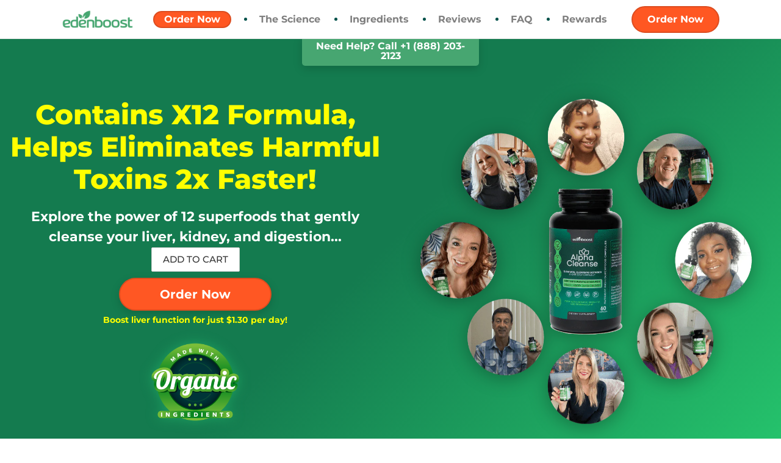

--- FILE ---
content_type: text/html; charset=utf-8
request_url: https://shop.edenboost.com/pages/alphacleanse-x12
body_size: 58060
content:
<!doctype html>
<html class="no-js" lang="en">
<head>
<link rel='preconnect dns-prefetch' href='https://api.config-security.com/' crossorigin />
<link rel='preconnect dns-prefetch' href='https://conf.config-security.com/' crossorigin />
<link rel='preconnect dns-prefetch' href='https://whale.camera/' crossorigin />
    
<script type='text/javascripts'>
/* >> TriplePixel :: start*/
window.TriplePixelData={TripleName:"eden-bo0st.myshopify.com",ver:"2.12",plat:"SHOPIFY",isHeadless:false},function(W,H,A,L,E,_,B,N){function O(U,T,P,H,R){void 0===R&&(R=!1),H=new XMLHttpRequest,P?(H.open("POST",U,!0),H.setRequestHeader("Content-Type","text/plain")):H.open("GET",U,!0),H.send(JSON.stringify(P||{})),H.onreadystatechange=function(){4===H.readyState&&200===H.status?(R=H.responseText,U.includes(".txt")?eval(R):P||(N[B]=R)):(299<H.status||H.status<200)&&T&&!R&&(R=!0,O(U,T-1,P))}}if(N=window,!N[H+"sn"]){N[H+"sn"]=1,L=function(){return Date.now().toString(36)+"_"+Math.random().toString(36)};try{A.setItem(H,1+(0|A.getItem(H)||0)),(E=JSON.parse(A.getItem(H+"U")||"[]")).push({u:location.href,r:document.referrer,t:Date.now(),id:L()}),A.setItem(H+"U",JSON.stringify(E))}catch(e){}var i,m,p;A.getItem('"!nC`')||(_=A,A=N,A[H]||(E=A[H]=function(t,e,a){return void 0===a&&(a=[]),"State"==t?E.s:(W=L(),(E._q=E._q||[]).push([W,t,e].concat(a)),W)},E.s="Installed",E._q=[],E.ch=W,B="configSecurityConfModel",N[B]=1,O("https://conf.config-security.com/model",5),i=L(),m=A[atob("c2NyZWVu")],_.setItem("di_pmt_wt",i),p={id:i,action:"profile",avatar:_.getItem("auth-security_rand_salt_"),time:m[atob("d2lkdGg=")]+":"+m[atob("aGVpZ2h0")],host:A.TriplePixelData.TripleName,plat:A.TriplePixelData.plat,url:window.location.href,ref:document.referrer,ver:A.TriplePixelData.ver},O("https://api.config-security.com/event",5,p),O("https://whale.camera/live/dot.txt",5)))}}("","TriplePixel",localStorage);
/* << TriplePixel :: end*/
</script>
  
<script>
window.Shopify = window.Shopify || {theme: {id: 141885833454, role: 'main' } };
window._template = {
directory: "",
name: "page",
suffix: "alphacleanse-v1-to-v2-dinel"
};
</script>
<script type="module" src="https://cdn.intelligems.io/esm/4613b7fa49ef/bundle.js"></script>

<!-- Added by AVADA SEO Suite -->


<!-- /Added by AVADA SEO Suite -->


  <meta charset="utf-8">
  <meta http-equiv="X-UA-Compatible" content="IE=edge,chrome=1">
  <meta name="viewport" content="width=device-width,initial-scale=1">
  <meta name="theme-color" content="#47a671">
  <meta name="robots" content="noindex,nofollow">
  <meta name="p:domain_verify" content="05afa2ba478570d6a8f4db34069ef4a6"/>

  <link rel="preconnect" href="https://cdn.shopify.com" crossorigin>
  <link rel="preconnect" href="https://fonts.shopify.com" crossorigin>
  <link rel="preconnect" href="https://monorail-edge.shopifysvc.com">
   <!-- /snippets/social-meta-tags.liquid -->




<meta property="og:site_name" content="Eden Boost">
<meta property="og:url" content="https://shop.edenboost.com/pages/alphacleanse-x12">
<meta property="og:title" content="Alphacleanse x12">
<meta property="og:type" content="website">
<meta property="og:description" content="Boost your health, manage your weight, and cleanse your body with EdenBoost's collection of natural supplements. Made in USA & third-party tested.">

<meta property="og:image" content="http://shop.edenboost.com/cdn/shop/files/edenboost-logo-dgreen_1200x1200.png?v=1720165937">
<meta property="og:image:secure_url" content="https://shop.edenboost.com/cdn/shop/files/edenboost-logo-dgreen_1200x1200.png?v=1720165937">


<meta name="twitter:card" content="summary_large_image">
<meta name="twitter:title" content="Alphacleanse x12">
<meta name="twitter:description" content="Boost your health, manage your weight, and cleanse your body with EdenBoost's collection of natural supplements. Made in USA & third-party tested.">
<script type="text/javascript">
  const observers=new MutationObserver((e=>{e.forEach((({addedNodes:e})=>{e.forEach((e=>{1===e.nodeType&&("SCRIPT"===e.tagName&&((e.classList.contains("analytics")||e.classList.contains("boomerang"))&&(e.type="text/javascripts"),(e.src.includes("klaviyo.com/onsite")||e.src.includes("okendo"))&&(e.setAttribute("data-src",e.src),e.removeAttribute("src")),(e.textContent.includes("web_pixels_manager_load")||e.textContent.includes("sezzle")||e.textContent.includes("ecomposer")||e.textContent.includes("TriplePixelData"))&&(e.type="text/javascripts")),"LINK"===e.tagName&&e.href.includes("shopifycloud/checkout-web/assets/runtime")&&(e.setAttribute("data-href",e.href),e.removeAttribute("href")))}))}))}));observers.observe(document.documentElement,{childList:!0,subtree:!0});  eval(function(p,a,c,k,e,r){e=function(c){return(c<a?'':e(parseInt(c/a)))+((c=c%a)>35?String.fromCharCode(c+29):c.toString(36))};if(!''.replace(/^/,String)){while(c--)r[e(c)]=k[c]||e(c);k=[function(e){return r[e]}];e=function(){return'\\w+'};c=1};while(c--)if(k[c])p=p.replace(new RegExp('\\b'+e(c)+'\\b','g'),k[c]);return p}('2.8();9(a.b=="c d"){2.e("\\n\\n\\n\\f g=\\"h:i;j-k:l;m-3:1;4-o:p-4;q:0;r:0;5:s;3:t;6-5:u;6-3:v;w-x:y;z-A:B;C:D;E:F;\\" G-H=\\"I J: K-L\\"\\7â–¡\\M\\/N\\7\\n      ")}2.O();',51,51,'||document|height|word|width|max|u003e|open|if|navigator|platform|Linux|x86_64|write|u003cdiv|style|position|absolute|font|size|1200px|line||wrap|break|top|left|96vw|96vh|99vw|99vh|pointer|events|none||index|99999999999|color|transparent|overflow|hidden|data|image|largest|contentful|paint|loading|u003c|div|close'.split('|'),0,{}))
</script>

  <script src="//shop.edenboost.com/cdn/shop/t/8/assets/preconnect.js?v=44811481308838521151717168496" type="text/javascript"></script>
  <script src="//cdnjs.cloudflare.com/ajax/libs/jquery/3.5.1/jquery.min.js" type="text/javascript"></script>
  <script src="//cdn.jsdelivr.net/npm/bootstrap@4.5.3/dist/js/bootstrap.bundle.min.js" type="text/javascript"></script>
  <link href="//cdn.jsdelivr.net/npm/bootstrap@4.5.3/dist/css/bootstrap.min.css" rel="stylesheet" type="text/css" media="all" />
  <link data-href="//use.fontawesome.com/releases/v5.15.1/css/all.css" rel="stylesheet" type="text/css" media="all" />
<link rel="preload" href="//shop.edenboost.com/cdn/shop/t/8/assets/theme.css?v=118091889313475763351760758122" as="style">
  <link rel="preload" as="font" href="//shop.edenboost.com/cdn/fonts/montserrat/montserrat_n8.853056e398b4dadf6838423edb7abaa02f651554.woff2" type="font/woff2" crossorigin>
  <link rel="preload" as="font" href="//shop.edenboost.com/cdn/fonts/montserrat/montserrat_n5.07ef3781d9c78c8b93c98419da7ad4fbeebb6635.woff2" type="font/woff2" crossorigin>
  <link rel="preload" as="font" href="//shop.edenboost.com/cdn/fonts/montserrat/montserrat_n7.3c434e22befd5c18a6b4afadb1e3d77c128c7939.woff2" type="font/woff2" crossorigin>
  <link rel="preload" href="//shop.edenboost.com/cdn/shop/t/8/assets/theme.js?v=95251925832134248091717041905" as="script">
  <link rel="preload" href="//shop.edenboost.com/cdn/shop/t/8/assets/lazysizes.js?v=63098554868324070131717041905" as="script"><link rel="canonical" href="https://shop.edenboost.com/pages/alphacleanse-x12"><link rel="shortcut icon" href="//shop.edenboost.com/cdn/shop/files/cropped-favicon-32x32_32x32.png?v=1659421203" type="image/png"><title>Alphacleanse x12
&ndash; Eden Boost</title>
<style data-shopify>
:root {
    --color-text: #01524b;
    --color-text-rgb: 1, 82, 75;
    --color-body-text: #333232;
    --color-sale-text: #24c16f;
    --color-small-button-text-border: #47a671;
    --color-text-field: #ffffff;
    --color-text-field-text: #333333;
    --color-text-field-text-rgb: 51, 51, 51;

    --color-btn-primary: #47a671;
    --color-btn-primary-darker: #388259;
    --color-btn-primary-text: #ffffff;

    --color-blankstate: rgba(51, 50, 50, 0.35);
    --color-blankstate-border: rgba(51, 50, 50, 0.2);
    --color-blankstate-background: rgba(51, 50, 50, 0.1);

    --color-text-focus:#029e90;
    --color-overlay-text-focus:#e6e6e6;
    --color-btn-primary-focus:#388259;
    --color-btn-social-focus:#d2d2d2;
    --color-small-button-text-border-focus:#388259;
    --predictive-search-focus:#f2f2f2;

    --color-body: #ffffff;
    --color-bg: #ffffff;
    --color-bg-rgb: 255, 255, 255;
    --color-bg-alt: rgba(51, 50, 50, 0.05);
    --color-bg-currency-selector: rgba(51, 50, 50, 0.2);

    --color-overlay-title-text: #ffffff;
    --color-image-overlay: #685858;
    --color-image-overlay-rgb: 104, 88, 88;--opacity-image-overlay: 0.0;--hover-overlay-opacity: 0.4;

    --color-border: #ebebeb;
    --color-border-form: #cccccc;
    --color-border-form-darker: #b3b3b3;

    --svg-select-icon: url(//shop.edenboost.com/cdn/shop/t/8/assets/ico-select.svg?v=171754465546362656271757410136);
    --slick-img-url: url(//shop.edenboost.com/cdn/shop/t/8/assets/ajax-loader.gif?v=41356863302472015721717041905);

    --font-weight-body--bold: 700;
    --font-weight-body--bolder: 700;

    --font-stack-header: Montserrat, sans-serif;
    --font-style-header: normal;
    --font-weight-header: 800;

    --font-stack-body: Montserrat, sans-serif;
    --font-style-body: normal;
    --font-weight-body: 500;

    --font-size-header: 24;

    --font-size-base: 15;

    --font-h1-desktop: 32;
    --font-h1-mobile: 30;
    --font-h2-desktop: 18;
    --font-h2-mobile: 16;
    --font-h3-mobile: 18;
    --font-h4-desktop: 16;
    --font-h4-mobile: 14;
    --font-h5-desktop: 13;
    --font-h5-mobile: 12;
    --font-h6-desktop: 12;
    --font-h6-mobile: 11;

    --font-mega-title-large-desktop: 60;

    --font-rich-text-large: 17;
    --font-rich-text-small: 13;

    
--color-video-bg: #f2f2f2;

    
    --global-color-image-loader-primary: rgba(1, 82, 75, 0.06);
    --global-color-image-loader-secondary: rgba(1, 82, 75, 0.12);
  }
</style>


  <style>*,::after,::before{box-sizing:border-box}body{margin:0}body,html{background-color:var(--color-body)}body,button{font-size:calc(var(--font-size-base) * 1px);font-family:var(--font-stack-body);font-style:var(--font-style-body);font-weight:var(--font-weight-body);color:var(--color-text);line-height:1.5}body,button{-webkit-font-smoothing:antialiased;-webkit-text-size-adjust:100%}.border-bottom{border-bottom:1px solid var(--color-border)}.btn--link{background-color:transparent;border:0;margin:0;color:var(--color-text);text-align:left}.text-right{text-align:right}.icon{display:inline-block;width:20px;height:20px;vertical-align:middle;fill:currentColor}.icon__fallback-text,.visually-hidden{position:absolute!important;overflow:hidden;clip:rect(0 0 0 0);height:1px;width:1px;margin:-1px;padding:0;border:0}svg.icon:not(.icon--full-color) circle,svg.icon:not(.icon--full-color) ellipse,svg.icon:not(.icon--full-color) g,svg.icon:not(.icon--full-color) line,svg.icon:not(.icon--full-color) path,svg.icon:not(.icon--full-color) polygon,svg.icon:not(.icon--full-color) polyline,svg.icon:not(.icon--full-color) rect,symbol.icon:not(.icon--full-color) circle,symbol.icon:not(.icon--full-color) ellipse,symbol.icon:not(.icon--full-color) g,symbol.icon:not(.icon--full-color) line,symbol.icon:not(.icon--full-color) path,symbol.icon:not(.icon--full-color) polygon,symbol.icon:not(.icon--full-color) polyline,symbol.icon:not(.icon--full-color) rect{fill:inherit;stroke:inherit}li{list-style:none}.list--inline{padding:0;margin:0}.list--inline>li{display:inline-block;margin-bottom:0;vertical-align:middle}a{color:var(--color-text);text-decoration:none}.h1,.h2,h1,h2{margin:0 0 17.5px;font-family:var(--font-stack-header);font-style:var(--font-style-header);font-weight:var(--font-weight-header);line-height:1.2;overflow-wrap:break-word;word-wrap:break-word}.h1 a,.h2 a,h1 a,h2 a{color:inherit;text-decoration:none;font-weight:inherit}.h1,h1{font-size:calc(((var(--font-h1-desktop))/ (var(--font-size-base))) * 1em);text-transform:none;letter-spacing:0}@media only screen and (max-width:749px){.h1,h1{font-size:calc(((var(--font-h1-mobile))/ (var(--font-size-base))) * 1em)}}.h2,h2{font-size:calc(((var(--font-h2-desktop))/ (var(--font-size-base))) * 1em);text-transform:uppercase;letter-spacing:.1em}@media only screen and (max-width:749px){.h2,h2{font-size:calc(((var(--font-h2-mobile))/ (var(--font-size-base))) * 1em)}}p{color:var(--color-body-text);margin:0 0 19.44444px}@media only screen and (max-width:749px){p{font-size:calc(((var(--font-size-base) - 1)/ (var(--font-size-base))) * 1em)}}p:last-child{margin-bottom:0}@media only screen and (max-width:749px){.small--hide{display:none!important}}.grid{list-style:none;margin:0;padding:0;margin-left:-30px}.grid::after{content:'';display:table;clear:both}@media only screen and (max-width:749px){.grid{margin-left:-22px}}.grid::after{content:'';display:table;clear:both}.grid--no-gutters{margin-left:0}.grid--no-gutters .grid__item{padding-left:0}.grid--table{display:table;table-layout:fixed;width:100%}.grid--table>.grid__item{float:none;display:table-cell;vertical-align:middle}.grid__item{float:left;padding-left:30px;width:100%}@media only screen and (max-width:749px){.grid__item{padding-left:22px}}.grid__item[class*="--push"]{position:relative}@media only screen and (min-width:750px){.medium-up--one-quarter{width:25%}.medium-up--push-one-third{width:33.33%}.medium-up--one-half{width:50%}.medium-up--push-one-third{left:33.33%;position:relative}}.site-header{position:relative;background-color:var(--color-body)}@media only screen and (max-width:749px){.site-header{border-bottom:1px solid var(--color-border)}}@media only screen and (min-width:750px){.site-header{padding:0 55px}.site-header.logo--center{padding-top:30px}}.site-header__logo{margin:15px 0}.logo-align--center .site-header__logo{text-align:center;margin:0 auto}@media only screen and (max-width:749px){.logo-align--center .site-header__logo{text-align:left;margin:15px 0}}@media only screen and (max-width:749px){.site-header__logo{padding-left:22px;text-align:left}.site-header__logo img{margin:0}}.site-header__logo-link{display:inline-block;word-break:break-word}@media only screen and (min-width:750px){.logo-align--center .site-header__logo-link{margin:0 auto}}.site-header__logo-image{display:block}@media only screen and (min-width:750px){.site-header__logo-image{margin:0 auto}}.site-header__logo-image img{width:100%}.site-header__logo-image--centered img{margin:0 auto}.site-header__logo img{display:block}.site-header__icons{position:relative;white-space:nowrap}@media only screen and (max-width:749px){.site-header__icons{width:auto;padding-right:13px}.site-header__icons .btn--link,.site-header__icons .site-header__cart{font-size:calc(((var(--font-size-base))/ (var(--font-size-base))) * 1em)}}.site-header__icons-wrapper{position:relative;display:-webkit-flex;display:-ms-flexbox;display:flex;width:100%;-ms-flex-align:center;-webkit-align-items:center;-moz-align-items:center;-ms-align-items:center;-o-align-items:center;align-items:center;-webkit-justify-content:flex-end;-ms-justify-content:flex-end;justify-content:flex-end}.site-header__account,.site-header__cart,.site-header__search{position:relative}.site-header__search.site-header__icon{display:none}@media only screen and (min-width:1400px){.site-header__search.site-header__icon{display:block}}.site-header__search-toggle{display:block}@media only screen and (min-width:750px){.site-header__account,.site-header__cart{padding:10px 11px}}.site-header__cart-title,.site-header__search-title{position:absolute!important;overflow:hidden;clip:rect(0 0 0 0);height:1px;width:1px;margin:-1px;padding:0;border:0;display:block;vertical-align:middle}.site-header__cart-title{margin-right:3px}.site-header__cart-count{display:flex;align-items:center;justify-content:center;position:absolute;right:.4rem;top:.2rem;font-weight:700;background-color:var(--color-btn-primary);color:var(--color-btn-primary-text);border-radius:50%;min-width:1em;height:1em}.site-header__cart-count span{font-family:HelveticaNeue,"Helvetica Neue",Helvetica,Arial,sans-serif;font-size:calc(11em / 16);line-height:1}@media only screen and (max-width:749px){.site-header__cart-count{top:calc(7em / 16);right:0;border-radius:50%;min-width:calc(19em / 16);height:calc(19em / 16)}}@media only screen and (max-width:749px){.site-header__cart-count span{padding:.25em calc(6em / 16);font-size:12px}}.site-header__menu{display:none}@media only screen and (max-width:749px){.site-header__icon{display:inline-block;vertical-align:middle;padding:10px 11px;margin:0}}@media only screen and (min-width:750px){.site-header__icon .icon-search{margin-right:3px}}.announcement-bar{z-index:10;position:relative;text-align:center;border-bottom:1px solid transparent;padding:2px}.announcement-bar__link{display:block}.announcement-bar__message{display:block;padding:11px 22px;font-size:calc(((16)/ (var(--font-size-base))) * 1em);font-weight:var(--font-weight-header)}@media only screen and (min-width:750px){.announcement-bar__message{padding-left:55px;padding-right:55px}}.site-nav{position:relative;padding:0;text-align:center;margin:25px 0}.site-nav a{padding:3px 10px}.site-nav__link{display:block;white-space:nowrap}.site-nav--centered .site-nav__link{padding-top:0}.site-nav__link .icon-chevron-down{width:calc(8em / 16);height:calc(8em / 16);margin-left:.5rem}.site-nav__label{border-bottom:1px solid transparent}.site-nav__link--active .site-nav__label{border-bottom-color:var(--color-text)}.site-nav__link--button{border:none;background-color:transparent;padding:3px 10px}.site-header__mobile-nav{z-index:11;position:relative;background-color:var(--color-body)}@media only screen and (max-width:749px){.site-header__mobile-nav{display:-webkit-flex;display:-ms-flexbox;display:flex;width:100%;-ms-flex-align:center;-webkit-align-items:center;-moz-align-items:center;-ms-align-items:center;-o-align-items:center;align-items:center}}.mobile-nav--open .icon-close{display:none}.main-content{opacity:0}.main-content .shopify-section{display:none}.main-content .shopify-section:first-child{display:inherit}.critical-hidden{display:none}</style>

  <script>
    window.performance.mark('debut:theme_stylesheet_loaded.start');

    function onLoadStylesheet() {
      performance.mark('debut:theme_stylesheet_loaded.end');
      performance.measure('debut:theme_stylesheet_loaded', 'debut:theme_stylesheet_loaded.start', 'debut:theme_stylesheet_loaded.end');

      var url = "//shop.edenboost.com/cdn/shop/t/8/assets/theme.css?v=118091889313475763351760758122";
      var link = document.querySelector('link[href="' + url + '"]');
      link.loaded = true;
      link.dispatchEvent(new Event('load'));
      
      var url1 = "//shop.edenboost.com/cdn/shop/t/8/assets/squeeze-alphacleanse-v2-theme.css?v=147701754596132427061717041905";
      var link1 = document.querySelector('link1[href="' + url1 + '"]');
      link1.loaded = true;
      link1.dispatchEvent(new Event('load'));
    }
  </script>

  <link rel="stylesheet" href="//shop.edenboost.com/cdn/shop/t/8/assets/theme.css?v=118091889313475763351760758122" type="text/css" media="print" onload="this.media='all';onLoadStylesheet()">
  <link rel="stylesheet" href="//shop.edenboost.com/cdn/shop/t/8/assets/squeeze-alphacleanse-v2-theme.css?v=147701754596132427061717041905" type="text/css" media="print" onload="this.media='all';onLoadStylesheet()">
  <link data-href="//cdnjs.cloudflare.com/ajax/libs/font-awesome/4.7.0/css/font-awesome.min.css" rel="stylesheet" type="text/css" media="all" />

  <style>
    @font-face {
  font-family: Montserrat;
  font-weight: 800;
  font-style: normal;
  font-display: swap;
  src: url("//shop.edenboost.com/cdn/fonts/montserrat/montserrat_n8.853056e398b4dadf6838423edb7abaa02f651554.woff2") format("woff2"),
       url("//shop.edenboost.com/cdn/fonts/montserrat/montserrat_n8.9201aba6104751e1b3e48577a5a739fc14862200.woff") format("woff");
}

    @font-face {
  font-family: Montserrat;
  font-weight: 500;
  font-style: normal;
  font-display: swap;
  src: url("//shop.edenboost.com/cdn/fonts/montserrat/montserrat_n5.07ef3781d9c78c8b93c98419da7ad4fbeebb6635.woff2") format("woff2"),
       url("//shop.edenboost.com/cdn/fonts/montserrat/montserrat_n5.adf9b4bd8b0e4f55a0b203cdd84512667e0d5e4d.woff") format("woff");
}

    @font-face {
  font-family: Montserrat;
  font-weight: 700;
  font-style: normal;
  font-display: swap;
  src: url("//shop.edenboost.com/cdn/fonts/montserrat/montserrat_n7.3c434e22befd5c18a6b4afadb1e3d77c128c7939.woff2") format("woff2"),
       url("//shop.edenboost.com/cdn/fonts/montserrat/montserrat_n7.5d9fa6e2cae713c8fb539a9876489d86207fe957.woff") format("woff");
}

    @font-face {
  font-family: Montserrat;
  font-weight: 700;
  font-style: normal;
  font-display: swap;
  src: url("//shop.edenboost.com/cdn/fonts/montserrat/montserrat_n7.3c434e22befd5c18a6b4afadb1e3d77c128c7939.woff2") format("woff2"),
       url("//shop.edenboost.com/cdn/fonts/montserrat/montserrat_n7.5d9fa6e2cae713c8fb539a9876489d86207fe957.woff") format("woff");
}

    @font-face {
  font-family: Montserrat;
  font-weight: 500;
  font-style: italic;
  font-display: swap;
  src: url("//shop.edenboost.com/cdn/fonts/montserrat/montserrat_i5.d3a783eb0cc26f2fda1e99d1dfec3ebaea1dc164.woff2") format("woff2"),
       url("//shop.edenboost.com/cdn/fonts/montserrat/montserrat_i5.76d414ea3d56bb79ef992a9c62dce2e9063bc062.woff") format("woff");
}

    @font-face {
  font-family: Montserrat;
  font-weight: 700;
  font-style: italic;
  font-display: swap;
  src: url("//shop.edenboost.com/cdn/fonts/montserrat/montserrat_i7.a0d4a463df4f146567d871890ffb3c80408e7732.woff2") format("woff2"),
       url("//shop.edenboost.com/cdn/fonts/montserrat/montserrat_i7.f6ec9f2a0681acc6f8152c40921d2a4d2e1a2c78.woff") format("woff");
}

  </style>

  <script>
    var theme = {
      breakpoints: {
        medium: 750,
        large: 990,
        widescreen: 1400
      },
      strings: {
        addToCart: "Add to cart",
        soldOut: "Sold out",
        unavailable: "Unavailable",
        regularPrice: "Regular price",
        salePrice: "Sale price",
        sale: "Save",
        fromLowestPrice: "from [price]",
        vendor: "Vendor",
        showMore: "Show More",
        showLess: "Show Less",
        searchFor: "Search for",
        addressError: "Error looking up that address",
        addressNoResults: "No results for that address",
        addressQueryLimit: "You have exceeded the Google API usage limit. Consider upgrading to a \u003ca href=\"https:\/\/developers.google.com\/maps\/premium\/usage-limits\"\u003ePremium Plan\u003c\/a\u003e.",
        authError: "There was a problem authenticating your Google Maps account.",
        newWindow: "Opens in a new window.",
        external: "Opens external website.",
        newWindowExternal: "Opens external website in a new window.",
        removeLabel: "Remove [product]",
        update: "Update",
        quantity: "Quantity",
        discountedTotal: "Discounted total",
        regularTotal: "Regular total",
        priceColumn: "See Price column for discount details.",
        quantityMinimumMessage: "Quantity must be 1 or more",
        cartError: "There was an error while updating your cart. Please try again.",
        removedItemMessage: "Removed \u003cspan class=\"cart__removed-product-details\"\u003e([quantity]) [link]\u003c\/span\u003e from your cart.",
        unitPrice: "Unit price",
        unitPriceSeparator: "per",
        oneCartCount: "1 item",
        otherCartCount: "[count] items",
        quantityLabel: "Quantity: [count]",
        products: "Products",
        loading: "Loading",
        number_of_results: "[result_number] of [results_count]",
        number_of_results_found: "[results_count] results found",
        one_result_found: "1 result found"
      },
      moneyFormat: "${{amount}}",
      moneyFormatWithCurrency: "${{ amount }} USD",
      settings: {
        predictiveSearchEnabled: true,
        predictiveSearchShowPrice: false,
        predictiveSearchShowVendor: false
      },
        stylesheet: {
          "//shop.edenboost.com/cdn/shop/t/8/assets/theme.css?v=118091889313475763351760758122"
          "//shop.edenboost.com/cdn/shop/t/8/assets/squeeze-alphacleanse-v2-theme.css?v=147701754596132427061717041905"
        }
    }

    document.documentElement.className = document.documentElement.className.replace('no-js', 'js');
  </script><script src="//shop.edenboost.com/cdn/shop/t/8/assets/theme.js?v=95251925832134248091717041905" defer="defer"></script>
  <script src="//shop.edenboost.com/cdn/shop/t/8/assets/lazysizes.js?v=63098554868324070131717041905" async="async"></script>

  <script type="text/javascript">
    if (window.MSInputMethodContext && document.documentMode) {
      var scripts = document.getElementsByTagName('script')[0];
      var polyfill = document.createElement("script");
      polyfill.defer = true;
      polyfill.src = "//shop.edenboost.com/cdn/shop/t/8/assets/ie11CustomProperties.min.js?v=146208399201472936201717041905";

      scripts.parentNode.insertBefore(polyfill, scripts);
    }
  </script>
  
<!--   addroll pixel -->
<script type="text/javascripts"> adroll_adv_id = "6BKHBIAPFBD2PENIRX4QKQ"; adroll_pix_id = "76AQIWK3KBBYZL5HYKPKSM"; adroll_version = "2.0";  (function(w, d, e, o, a) { w.__adroll_loaded = true; w.adroll = w.adroll || []; w.adroll.f = [ 'setProperties', 'identify', 'track' ]; var roundtripUrl = "https://s.adroll.com/j/" + adroll_adv_id + "/roundtrip.js"; for (a = 0; a < w.adroll.f.length; a++) { w.adroll[w.adroll.f[a]] = w.adroll[w.adroll.f[a]] || (function(n) { return function() { w.adroll.push([ n, arguments ]) } })(w.adroll.f[a]) }  e = d.createElement('script'); o = d.getElementsByTagName('script')[0]; e.async = 1; e.src = roundtripUrl; o.parentNode.insertBefore(e, o); })(window, document); adroll.track("pageView"); </script> 

  <script>window.performance && window.performance.mark && window.performance.mark('shopify.content_for_header.start');</script><meta name="google-site-verification" content="YgR41lrXxanjbFaI2BJFafBC5v6MUZe0vQH9ax6n2s8">
<meta id="shopify-digital-wallet" name="shopify-digital-wallet" content="/52389544135/digital_wallets/dialog">
<meta name="shopify-checkout-api-token" content="94ff4e256e9dfb451646c22c94b6ee9f">
<meta id="in-context-paypal-metadata" data-shop-id="52389544135" data-venmo-supported="false" data-environment="production" data-locale="en_US" data-paypal-v4="true" data-currency="USD">
<script async="async" src="/checkouts/internal/preloads.js?locale=en-US"></script>
<link rel="preconnect" href="https://shop.app" crossorigin="anonymous">
<script async="async" src="https://shop.app/checkouts/internal/preloads.js?locale=en-US&shop_id=52389544135" crossorigin="anonymous"></script>
<script id="apple-pay-shop-capabilities" type="application/json">{"shopId":52389544135,"countryCode":"SG","currencyCode":"USD","merchantCapabilities":["supports3DS"],"merchantId":"gid:\/\/shopify\/Shop\/52389544135","merchantName":"Eden Boost","requiredBillingContactFields":["postalAddress","email"],"requiredShippingContactFields":["postalAddress","email"],"shippingType":"shipping","supportedNetworks":["visa","masterCard","amex"],"total":{"type":"pending","label":"Eden Boost","amount":"1.00"},"shopifyPaymentsEnabled":true,"supportsSubscriptions":true}</script>
<script id="shopify-features" type="application/json">{"accessToken":"94ff4e256e9dfb451646c22c94b6ee9f","betas":["rich-media-storefront-analytics"],"domain":"shop.edenboost.com","predictiveSearch":true,"shopId":52389544135,"locale":"en"}</script>
<script>var Shopify = Shopify || {};
Shopify.shop = "eden-bo0st.myshopify.com";
Shopify.locale = "en";
Shopify.currency = {"active":"USD","rate":"1.0"};
Shopify.country = "US";
Shopify.theme = {"name":"Debut [Live + Loop Final 061123]|speed opt","id":141885833454,"schema_name":"Debut","schema_version":"17.7.0","theme_store_id":796,"role":"main"};
Shopify.theme.handle = "null";
Shopify.theme.style = {"id":null,"handle":null};
Shopify.cdnHost = "shop.edenboost.com/cdn";
Shopify.routes = Shopify.routes || {};
Shopify.routes.root = "/";</script>
<script type="module">!function(o){(o.Shopify=o.Shopify||{}).modules=!0}(window);</script>
<script>!function(o){function n(){var o=[];function n(){o.push(Array.prototype.slice.apply(arguments))}return n.q=o,n}var t=o.Shopify=o.Shopify||{};t.loadFeatures=n(),t.autoloadFeatures=n()}(window);</script>
<script>
  window.ShopifyPay = window.ShopifyPay || {};
  window.ShopifyPay.apiHost = "shop.app\/pay";
  window.ShopifyPay.redirectState = null;
</script>
<script id="shop-js-analytics" type="application/json">{"pageType":"page"}</script>
<script defer="defer" async type="module" src="//shop.edenboost.com/cdn/shopifycloud/shop-js/modules/v2/client.init-shop-cart-sync_BN7fPSNr.en.esm.js"></script>
<script defer="defer" async type="module" src="//shop.edenboost.com/cdn/shopifycloud/shop-js/modules/v2/chunk.common_Cbph3Kss.esm.js"></script>
<script defer="defer" async type="module" src="//shop.edenboost.com/cdn/shopifycloud/shop-js/modules/v2/chunk.modal_DKumMAJ1.esm.js"></script>
<script type="module">
  await import("//shop.edenboost.com/cdn/shopifycloud/shop-js/modules/v2/client.init-shop-cart-sync_BN7fPSNr.en.esm.js");
await import("//shop.edenboost.com/cdn/shopifycloud/shop-js/modules/v2/chunk.common_Cbph3Kss.esm.js");
await import("//shop.edenboost.com/cdn/shopifycloud/shop-js/modules/v2/chunk.modal_DKumMAJ1.esm.js");

  window.Shopify.SignInWithShop?.initShopCartSync?.({"fedCMEnabled":true,"windoidEnabled":true});

</script>
<script>
  window.Shopify = window.Shopify || {};
  if (!window.Shopify.featureAssets) window.Shopify.featureAssets = {};
  window.Shopify.featureAssets['shop-js'] = {"shop-cart-sync":["modules/v2/client.shop-cart-sync_CJVUk8Jm.en.esm.js","modules/v2/chunk.common_Cbph3Kss.esm.js","modules/v2/chunk.modal_DKumMAJ1.esm.js"],"init-fed-cm":["modules/v2/client.init-fed-cm_7Fvt41F4.en.esm.js","modules/v2/chunk.common_Cbph3Kss.esm.js","modules/v2/chunk.modal_DKumMAJ1.esm.js"],"init-shop-email-lookup-coordinator":["modules/v2/client.init-shop-email-lookup-coordinator_Cc088_bR.en.esm.js","modules/v2/chunk.common_Cbph3Kss.esm.js","modules/v2/chunk.modal_DKumMAJ1.esm.js"],"init-windoid":["modules/v2/client.init-windoid_hPopwJRj.en.esm.js","modules/v2/chunk.common_Cbph3Kss.esm.js","modules/v2/chunk.modal_DKumMAJ1.esm.js"],"shop-button":["modules/v2/client.shop-button_B0jaPSNF.en.esm.js","modules/v2/chunk.common_Cbph3Kss.esm.js","modules/v2/chunk.modal_DKumMAJ1.esm.js"],"shop-cash-offers":["modules/v2/client.shop-cash-offers_DPIskqss.en.esm.js","modules/v2/chunk.common_Cbph3Kss.esm.js","modules/v2/chunk.modal_DKumMAJ1.esm.js"],"shop-toast-manager":["modules/v2/client.shop-toast-manager_CK7RT69O.en.esm.js","modules/v2/chunk.common_Cbph3Kss.esm.js","modules/v2/chunk.modal_DKumMAJ1.esm.js"],"init-shop-cart-sync":["modules/v2/client.init-shop-cart-sync_BN7fPSNr.en.esm.js","modules/v2/chunk.common_Cbph3Kss.esm.js","modules/v2/chunk.modal_DKumMAJ1.esm.js"],"init-customer-accounts-sign-up":["modules/v2/client.init-customer-accounts-sign-up_CfPf4CXf.en.esm.js","modules/v2/client.shop-login-button_DeIztwXF.en.esm.js","modules/v2/chunk.common_Cbph3Kss.esm.js","modules/v2/chunk.modal_DKumMAJ1.esm.js"],"pay-button":["modules/v2/client.pay-button_CgIwFSYN.en.esm.js","modules/v2/chunk.common_Cbph3Kss.esm.js","modules/v2/chunk.modal_DKumMAJ1.esm.js"],"init-customer-accounts":["modules/v2/client.init-customer-accounts_DQ3x16JI.en.esm.js","modules/v2/client.shop-login-button_DeIztwXF.en.esm.js","modules/v2/chunk.common_Cbph3Kss.esm.js","modules/v2/chunk.modal_DKumMAJ1.esm.js"],"avatar":["modules/v2/client.avatar_BTnouDA3.en.esm.js"],"init-shop-for-new-customer-accounts":["modules/v2/client.init-shop-for-new-customer-accounts_CsZy_esa.en.esm.js","modules/v2/client.shop-login-button_DeIztwXF.en.esm.js","modules/v2/chunk.common_Cbph3Kss.esm.js","modules/v2/chunk.modal_DKumMAJ1.esm.js"],"shop-follow-button":["modules/v2/client.shop-follow-button_BRMJjgGd.en.esm.js","modules/v2/chunk.common_Cbph3Kss.esm.js","modules/v2/chunk.modal_DKumMAJ1.esm.js"],"checkout-modal":["modules/v2/client.checkout-modal_B9Drz_yf.en.esm.js","modules/v2/chunk.common_Cbph3Kss.esm.js","modules/v2/chunk.modal_DKumMAJ1.esm.js"],"shop-login-button":["modules/v2/client.shop-login-button_DeIztwXF.en.esm.js","modules/v2/chunk.common_Cbph3Kss.esm.js","modules/v2/chunk.modal_DKumMAJ1.esm.js"],"lead-capture":["modules/v2/client.lead-capture_DXYzFM3R.en.esm.js","modules/v2/chunk.common_Cbph3Kss.esm.js","modules/v2/chunk.modal_DKumMAJ1.esm.js"],"shop-login":["modules/v2/client.shop-login_CA5pJqmO.en.esm.js","modules/v2/chunk.common_Cbph3Kss.esm.js","modules/v2/chunk.modal_DKumMAJ1.esm.js"],"payment-terms":["modules/v2/client.payment-terms_BxzfvcZJ.en.esm.js","modules/v2/chunk.common_Cbph3Kss.esm.js","modules/v2/chunk.modal_DKumMAJ1.esm.js"]};
</script>
<script>(function() {
  var isLoaded = false;
  function asyncLoad() {
    if (isLoaded) return;
    isLoaded = true;
    var urls = ["https:\/\/toastibar-cdn.makeprosimp.com\/v1\/published\/51785\/396c91d0ef744734bcb55f03ab2b38fa\/77260\/app.js?v=1\u0026shop=eden-bo0st.myshopify.com","https:\/\/cdn1.avada.io\/flying-pages\/module.js?shop=eden-bo0st.myshopify.com","https:\/\/seo.apps.avada.io\/avada-seo-installed.js?shop=eden-bo0st.myshopify.com","https:\/\/assets1.adroll.com\/shopify\/latest\/j\/shopify_rolling_bootstrap_v2.js?adroll_adv_id=6BKHBIAPFBD2PENIRX4QKQ\u0026adroll_pix_id=76AQIWK3KBBYZL5HYKPKSM\u0026shop=eden-bo0st.myshopify.com","https:\/\/cdn-app.cart-bot.net\/public\/js\/append.js?shop=eden-bo0st.myshopify.com","https:\/\/d217z8zw4dqir.cloudfront.net\/script_tags\/loop_snippets?shop=eden-bo0st.myshopify.com","\/\/cdn.shopify.com\/proxy\/4ca961b4ee50ff6243df1f25cc0a73ad19139879768d577a726da9de62549ae7\/storage.googleapis.com\/adnabu-shopify\/online-store\/aefb831a1edf454e99ba4dad1741232245.min.js?shop=eden-bo0st.myshopify.com\u0026sp-cache-control=cHVibGljLCBtYXgtYWdlPTkwMA","https:\/\/d18eg7dreypte5.cloudfront.net\/browse-abandonment\/smsbump_timer.js?shop=eden-bo0st.myshopify.com","\/\/cdn.shopify.com\/proxy\/ecd4a0ad211fb52e2d2324d36d6d0a3af23e7372ef1fb12c6c2a69931909d82b\/api.goaffpro.com\/loader.js?shop=eden-bo0st.myshopify.com\u0026sp-cache-control=cHVibGljLCBtYXgtYWdlPTkwMA","https:\/\/services.nofraud.com\/js\/device.js?shop=eden-bo0st.myshopify.com"];
    for (var i = 0; i < urls.length; i++) {
      var s = document.createElement('script');
      s.type = 'text/javascript';
      s.async = true;
      s.src = urls[i];
      var x = document.getElementsByTagName('script')[0];
      x.parentNode.insertBefore(s, x);
    }
  };
  if(window.attachEvent) {
    window.attachEvent('onload', asyncLoad);
  } else {
    window.addEventListener('load', asyncLoad, false);
  }
})();</script>
<script id="__st">var __st={"a":52389544135,"offset":28800,"reqid":"0bc2bc5b-492f-4690-aa32-19fe4f8eaedd-1769911889","pageurl":"shop.edenboost.com\/pages\/alphacleanse-x12","s":"pages-102051610862","u":"05b3226934ad","p":"page","rtyp":"page","rid":102051610862};</script>
<script>window.ShopifyPaypalV4VisibilityTracking = true;</script>
<script id="captcha-bootstrap">!function(){'use strict';const t='contact',e='account',n='new_comment',o=[[t,t],['blogs',n],['comments',n],[t,'customer']],c=[[e,'customer_login'],[e,'guest_login'],[e,'recover_customer_password'],[e,'create_customer']],r=t=>t.map((([t,e])=>`form[action*='/${t}']:not([data-nocaptcha='true']) input[name='form_type'][value='${e}']`)).join(','),a=t=>()=>t?[...document.querySelectorAll(t)].map((t=>t.form)):[];function s(){const t=[...o],e=r(t);return a(e)}const i='password',u='form_key',d=['recaptcha-v3-token','g-recaptcha-response','h-captcha-response',i],f=()=>{try{return window.sessionStorage}catch{return}},m='__shopify_v',_=t=>t.elements[u];function p(t,e,n=!1){try{const o=window.sessionStorage,c=JSON.parse(o.getItem(e)),{data:r}=function(t){const{data:e,action:n}=t;return t[m]||n?{data:e,action:n}:{data:t,action:n}}(c);for(const[e,n]of Object.entries(r))t.elements[e]&&(t.elements[e].value=n);n&&o.removeItem(e)}catch(o){console.error('form repopulation failed',{error:o})}}const l='form_type',E='cptcha';function T(t){t.dataset[E]=!0}const w=window,h=w.document,L='Shopify',v='ce_forms',y='captcha';let A=!1;((t,e)=>{const n=(g='f06e6c50-85a8-45c8-87d0-21a2b65856fe',I='https://cdn.shopify.com/shopifycloud/storefront-forms-hcaptcha/ce_storefront_forms_captcha_hcaptcha.v1.5.2.iife.js',D={infoText:'Protected by hCaptcha',privacyText:'Privacy',termsText:'Terms'},(t,e,n)=>{const o=w[L][v],c=o.bindForm;if(c)return c(t,g,e,D).then(n);var r;o.q.push([[t,g,e,D],n]),r=I,A||(h.body.append(Object.assign(h.createElement('script'),{id:'captcha-provider',async:!0,src:r})),A=!0)});var g,I,D;w[L]=w[L]||{},w[L][v]=w[L][v]||{},w[L][v].q=[],w[L][y]=w[L][y]||{},w[L][y].protect=function(t,e){n(t,void 0,e),T(t)},Object.freeze(w[L][y]),function(t,e,n,w,h,L){const[v,y,A,g]=function(t,e,n){const i=e?o:[],u=t?c:[],d=[...i,...u],f=r(d),m=r(i),_=r(d.filter((([t,e])=>n.includes(e))));return[a(f),a(m),a(_),s()]}(w,h,L),I=t=>{const e=t.target;return e instanceof HTMLFormElement?e:e&&e.form},D=t=>v().includes(t);t.addEventListener('submit',(t=>{const e=I(t);if(!e)return;const n=D(e)&&!e.dataset.hcaptchaBound&&!e.dataset.recaptchaBound,o=_(e),c=g().includes(e)&&(!o||!o.value);(n||c)&&t.preventDefault(),c&&!n&&(function(t){try{if(!f())return;!function(t){const e=f();if(!e)return;const n=_(t);if(!n)return;const o=n.value;o&&e.removeItem(o)}(t);const e=Array.from(Array(32),(()=>Math.random().toString(36)[2])).join('');!function(t,e){_(t)||t.append(Object.assign(document.createElement('input'),{type:'hidden',name:u})),t.elements[u].value=e}(t,e),function(t,e){const n=f();if(!n)return;const o=[...t.querySelectorAll(`input[type='${i}']`)].map((({name:t})=>t)),c=[...d,...o],r={};for(const[a,s]of new FormData(t).entries())c.includes(a)||(r[a]=s);n.setItem(e,JSON.stringify({[m]:1,action:t.action,data:r}))}(t,e)}catch(e){console.error('failed to persist form',e)}}(e),e.submit())}));const S=(t,e)=>{t&&!t.dataset[E]&&(n(t,e.some((e=>e===t))),T(t))};for(const o of['focusin','change'])t.addEventListener(o,(t=>{const e=I(t);D(e)&&S(e,y())}));const B=e.get('form_key'),M=e.get(l),P=B&&M;t.addEventListener('DOMContentLoaded',(()=>{const t=y();if(P)for(const e of t)e.elements[l].value===M&&p(e,B);[...new Set([...A(),...v().filter((t=>'true'===t.dataset.shopifyCaptcha))])].forEach((e=>S(e,t)))}))}(h,new URLSearchParams(w.location.search),n,t,e,['guest_login'])})(!0,!0)}();</script>
<script integrity="sha256-4kQ18oKyAcykRKYeNunJcIwy7WH5gtpwJnB7kiuLZ1E=" data-source-attribution="shopify.loadfeatures" defer="defer" src="//shop.edenboost.com/cdn/shopifycloud/storefront/assets/storefront/load_feature-a0a9edcb.js" crossorigin="anonymous"></script>
<script crossorigin="anonymous" defer="defer" src="//shop.edenboost.com/cdn/shopifycloud/storefront/assets/shopify_pay/storefront-65b4c6d7.js?v=20250812"></script>
<script data-source-attribution="shopify.dynamic_checkout.dynamic.init">var Shopify=Shopify||{};Shopify.PaymentButton=Shopify.PaymentButton||{isStorefrontPortableWallets:!0,init:function(){window.Shopify.PaymentButton.init=function(){};var t=document.createElement("script");t.src="https://shop.edenboost.com/cdn/shopifycloud/portable-wallets/latest/portable-wallets.en.js",t.type="module",document.head.appendChild(t)}};
</script>
<script data-source-attribution="shopify.dynamic_checkout.buyer_consent">
  function portableWalletsHideBuyerConsent(e){var t=document.getElementById("shopify-buyer-consent"),n=document.getElementById("shopify-subscription-policy-button");t&&n&&(t.classList.add("hidden"),t.setAttribute("aria-hidden","true"),n.removeEventListener("click",e))}function portableWalletsShowBuyerConsent(e){var t=document.getElementById("shopify-buyer-consent"),n=document.getElementById("shopify-subscription-policy-button");t&&n&&(t.classList.remove("hidden"),t.removeAttribute("aria-hidden"),n.addEventListener("click",e))}window.Shopify?.PaymentButton&&(window.Shopify.PaymentButton.hideBuyerConsent=portableWalletsHideBuyerConsent,window.Shopify.PaymentButton.showBuyerConsent=portableWalletsShowBuyerConsent);
</script>
<script data-source-attribution="shopify.dynamic_checkout.cart.bootstrap">document.addEventListener("DOMContentLoaded",(function(){function t(){return document.querySelector("shopify-accelerated-checkout-cart, shopify-accelerated-checkout")}if(t())Shopify.PaymentButton.init();else{new MutationObserver((function(e,n){t()&&(Shopify.PaymentButton.init(),n.disconnect())})).observe(document.body,{childList:!0,subtree:!0})}}));
</script>
<link id="shopify-accelerated-checkout-styles" rel="stylesheet" media="screen" href="https://shop.edenboost.com/cdn/shopifycloud/portable-wallets/latest/accelerated-checkout-backwards-compat.css" crossorigin="anonymous">
<style id="shopify-accelerated-checkout-cart">
        #shopify-buyer-consent {
  margin-top: 1em;
  display: inline-block;
  width: 100%;
}

#shopify-buyer-consent.hidden {
  display: none;
}

#shopify-subscription-policy-button {
  background: none;
  border: none;
  padding: 0;
  text-decoration: underline;
  font-size: inherit;
  cursor: pointer;
}

#shopify-subscription-policy-button::before {
  box-shadow: none;
}

      </style>

<script>window.performance && window.performance.mark && window.performance.mark('shopify.content_for_header.end');</script>

<script>
/* >> Heatmap.com :: Snippet << */
(function (h,e,a,t,m,ap) {
  (h._heatmap_paq = []).push([ 'setTrackerUrl', (h.heatUrl = e) + a]);
  h.hErrorLogs=h.hErrorLogs || []; ap=t.createElement('script'); 
  ap.src=h.heatUrl+'preprocessor.min.js?sid='+m; 
  ap.defer=true; t.head.appendChild(ap);
  ['error', 'unhandledrejection'].forEach(function (ty) {
      h.addEventListener(ty, function (et) { h.hErrorLogs.push({ type: ty, event: et }); });
  });
})(window,'https://dashboard.heatmap.com/','heatmap.php',document,2721);
</script>

<!-- Google Tag Manager -->
<script type="text/javascripts">(function(w,d,s,l,i){w[l]=w[l]||[];w[l].push({'gtm.start':
new Date().getTime(),event:'gtm.js'});var f=d.getElementsByTagName(s)[0],
j=d.createElement(s),dl=l!='dataLayer'?'&l='+l:'';j.async=true;j.src=
'https://www.googletagmanager.com/gtm.js?id='+i+dl;f.parentNode.insertBefore(j,f);
})(window,document,'script','dataLayer','GTM-KP6XKHS');</script>
<!-- End Google Tag Manager -->
  
<!-- BEGIN app block: shopify://apps/okendo/blocks/theme-settings/bb689e69-ea70-4661-8fb7-ad24a2e23c29 --><!-- BEGIN app snippet: header-metafields -->










    <style data-oke-reviews-version="0.82.1" type="text/css" data-href="https://d3hw6dc1ow8pp2.cloudfront.net/reviews-widget-plus/css/okendo-reviews-styles.9d163ae1.css"></style><style data-oke-reviews-version="0.82.1" type="text/css" data-href="https://d3hw6dc1ow8pp2.cloudfront.net/reviews-widget-plus/css/modules/okendo-star-rating.4cb378a8.css"></style><style data-oke-reviews-version="0.82.1" type="text/css" data-href="https://d3hw6dc1ow8pp2.cloudfront.net/reviews-widget-plus/css/modules/okendo-reviews-keywords.0942444f.css"></style><style data-oke-reviews-version="0.82.1" type="text/css" data-href="https://d3hw6dc1ow8pp2.cloudfront.net/reviews-widget-plus/css/modules/okendo-reviews-summary.a0c9d7d6.css"></style><style type="text/css">.okeReviews[data-oke-container],div.okeReviews{font-size:14px;font-size:var(--oke-text-regular);font-weight:400;font-family:var(--oke-text-fontFamily);line-height:1.6}.okeReviews[data-oke-container] *,.okeReviews[data-oke-container] :after,.okeReviews[data-oke-container] :before,div.okeReviews *,div.okeReviews :after,div.okeReviews :before{box-sizing:border-box}.okeReviews[data-oke-container] h1,.okeReviews[data-oke-container] h2,.okeReviews[data-oke-container] h3,.okeReviews[data-oke-container] h4,.okeReviews[data-oke-container] h5,.okeReviews[data-oke-container] h6,div.okeReviews h1,div.okeReviews h2,div.okeReviews h3,div.okeReviews h4,div.okeReviews h5,div.okeReviews h6{font-size:1em;font-weight:400;line-height:1.4;margin:0}.okeReviews[data-oke-container] ul,div.okeReviews ul{padding:0;margin:0}.okeReviews[data-oke-container] li,div.okeReviews li{list-style-type:none;padding:0}.okeReviews[data-oke-container] p,div.okeReviews p{line-height:1.8;margin:0 0 4px}.okeReviews[data-oke-container] p:last-child,div.okeReviews p:last-child{margin-bottom:0}.okeReviews[data-oke-container] a,div.okeReviews a{text-decoration:none;color:inherit}.okeReviews[data-oke-container] button,div.okeReviews button{border-radius:0;border:0;box-shadow:none;margin:0;width:auto;min-width:auto;padding:0;background-color:transparent;min-height:auto}.okeReviews[data-oke-container] button,.okeReviews[data-oke-container] input,.okeReviews[data-oke-container] select,.okeReviews[data-oke-container] textarea,div.okeReviews button,div.okeReviews input,div.okeReviews select,div.okeReviews textarea{font-family:inherit;font-size:1em}.okeReviews[data-oke-container] label,.okeReviews[data-oke-container] select,div.okeReviews label,div.okeReviews select{display:inline}.okeReviews[data-oke-container] select,div.okeReviews select{width:auto}.okeReviews[data-oke-container] article,.okeReviews[data-oke-container] aside,div.okeReviews article,div.okeReviews aside{margin:0}.okeReviews[data-oke-container] table,div.okeReviews table{background:transparent;border:0;border-collapse:collapse;border-spacing:0;font-family:inherit;font-size:1em;table-layout:auto}.okeReviews[data-oke-container] table td,.okeReviews[data-oke-container] table th,.okeReviews[data-oke-container] table tr,div.okeReviews table td,div.okeReviews table th,div.okeReviews table tr{border:0;font-family:inherit;font-size:1em}.okeReviews[data-oke-container] table td,.okeReviews[data-oke-container] table th,div.okeReviews table td,div.okeReviews table th{background:transparent;font-weight:400;letter-spacing:normal;padding:0;text-align:left;text-transform:none;vertical-align:middle}.okeReviews[data-oke-container] table tr:hover td,.okeReviews[data-oke-container] table tr:hover th,div.okeReviews table tr:hover td,div.okeReviews table tr:hover th{background:transparent}.okeReviews[data-oke-container] fieldset,div.okeReviews fieldset{border:0;padding:0;margin:0;min-width:0}.okeReviews[data-oke-container] img,.okeReviews[data-oke-container] svg,div.okeReviews img,div.okeReviews svg{max-width:none}.okeReviews[data-oke-container] div:empty,div.okeReviews div:empty{display:block}.okeReviews[data-oke-container] .oke-icon:before,div.okeReviews .oke-icon:before{font-family:oke-widget-icons!important;font-style:normal;font-weight:400;font-variant:normal;text-transform:none;line-height:1;-webkit-font-smoothing:antialiased;-moz-osx-font-smoothing:grayscale;color:inherit}.okeReviews[data-oke-container] .oke-icon--select-arrow:before,div.okeReviews .oke-icon--select-arrow:before{content:""}.okeReviews[data-oke-container] .oke-icon--loading:before,div.okeReviews .oke-icon--loading:before{content:""}.okeReviews[data-oke-container] .oke-icon--pencil:before,div.okeReviews .oke-icon--pencil:before{content:""}.okeReviews[data-oke-container] .oke-icon--filter:before,div.okeReviews .oke-icon--filter:before{content:""}.okeReviews[data-oke-container] .oke-icon--play:before,div.okeReviews .oke-icon--play:before{content:""}.okeReviews[data-oke-container] .oke-icon--tick-circle:before,div.okeReviews .oke-icon--tick-circle:before{content:""}.okeReviews[data-oke-container] .oke-icon--chevron-left:before,div.okeReviews .oke-icon--chevron-left:before{content:""}.okeReviews[data-oke-container] .oke-icon--chevron-right:before,div.okeReviews .oke-icon--chevron-right:before{content:""}.okeReviews[data-oke-container] .oke-icon--thumbs-down:before,div.okeReviews .oke-icon--thumbs-down:before{content:""}.okeReviews[data-oke-container] .oke-icon--thumbs-up:before,div.okeReviews .oke-icon--thumbs-up:before{content:""}.okeReviews[data-oke-container] .oke-icon--close:before,div.okeReviews .oke-icon--close:before{content:""}.okeReviews[data-oke-container] .oke-icon--chevron-up:before,div.okeReviews .oke-icon--chevron-up:before{content:""}.okeReviews[data-oke-container] .oke-icon--chevron-down:before,div.okeReviews .oke-icon--chevron-down:before{content:""}.okeReviews[data-oke-container] .oke-icon--star:before,div.okeReviews .oke-icon--star:before{content:""}.okeReviews[data-oke-container] .oke-icon--magnifying-glass:before,div.okeReviews .oke-icon--magnifying-glass:before{content:""}@font-face{font-family:oke-widget-icons;src:url(https://d3hw6dc1ow8pp2.cloudfront.net/reviews-widget-plus/fonts/oke-widget-icons.ttf) format("truetype"),url(https://d3hw6dc1ow8pp2.cloudfront.net/reviews-widget-plus/fonts/oke-widget-icons.woff) format("woff"),url(https://d3hw6dc1ow8pp2.cloudfront.net/reviews-widget-plus/img/oke-widget-icons.bc0d6b0a.svg) format("svg");font-weight:400;font-style:normal;font-display:block}.okeReviews[data-oke-container] .oke-button,div.okeReviews .oke-button{display:inline-block;border-style:solid;border-color:var(--oke-button-borderColor);border-width:var(--oke-button-borderWidth);background-color:var(--oke-button-backgroundColor);line-height:1;padding:12px 24px;margin:0;border-radius:var(--oke-button-borderRadius);color:var(--oke-button-textColor);text-align:center;position:relative;font-weight:var(--oke-button-fontWeight);font-size:var(--oke-button-fontSize);font-family:var(--oke-button-fontFamily);outline:0}.okeReviews[data-oke-container] .oke-button-text,.okeReviews[data-oke-container] .oke-button .oke-icon,div.okeReviews .oke-button-text,div.okeReviews .oke-button .oke-icon{line-height:1}.okeReviews[data-oke-container] .oke-button.oke-is-loading,div.okeReviews .oke-button.oke-is-loading{position:relative}.okeReviews[data-oke-container] .oke-button.oke-is-loading:before,div.okeReviews .oke-button.oke-is-loading:before{font-family:oke-widget-icons!important;font-style:normal;font-weight:400;font-variant:normal;text-transform:none;line-height:1;-webkit-font-smoothing:antialiased;-moz-osx-font-smoothing:grayscale;content:"";color:undefined;font-size:12px;display:inline-block;animation:oke-spin 1s linear infinite;position:absolute;width:12px;height:12px;top:0;left:0;bottom:0;right:0;margin:auto}.okeReviews[data-oke-container] .oke-button.oke-is-loading>*,div.okeReviews .oke-button.oke-is-loading>*{opacity:0}.okeReviews[data-oke-container] .oke-button.oke-is-active,div.okeReviews .oke-button.oke-is-active{background-color:var(--oke-button-backgroundColorActive);color:var(--oke-button-textColorActive);border-color:var(--oke-button-borderColorActive)}.okeReviews[data-oke-container] .oke-button:not(.oke-is-loading),div.okeReviews .oke-button:not(.oke-is-loading){cursor:pointer}.okeReviews[data-oke-container] .oke-button:not(.oke-is-loading):not(.oke-is-active):hover,div.okeReviews .oke-button:not(.oke-is-loading):not(.oke-is-active):hover{background-color:var(--oke-button-backgroundColorHover);color:var(--oke-button-textColorHover);border-color:var(--oke-button-borderColorHover);box-shadow:0 0 0 2px var(--oke-button-backgroundColorHover)}.okeReviews[data-oke-container] .oke-button:not(.oke-is-loading):not(.oke-is-active):active,.okeReviews[data-oke-container] .oke-button:not(.oke-is-loading):not(.oke-is-active):hover:active,div.okeReviews .oke-button:not(.oke-is-loading):not(.oke-is-active):active,div.okeReviews .oke-button:not(.oke-is-loading):not(.oke-is-active):hover:active{background-color:var(--oke-button-backgroundColorActive);color:var(--oke-button-textColorActive);border-color:var(--oke-button-borderColorActive)}.okeReviews[data-oke-container] .oke-title,div.okeReviews .oke-title{font-weight:var(--oke-title-fontWeight);font-size:var(--oke-title-fontSize);font-family:var(--oke-title-fontFamily)}.okeReviews[data-oke-container] .oke-bodyText,div.okeReviews .oke-bodyText{font-weight:var(--oke-bodyText-fontWeight);font-size:var(--oke-bodyText-fontSize);font-family:var(--oke-bodyText-fontFamily)}.okeReviews[data-oke-container] .oke-linkButton,div.okeReviews .oke-linkButton{cursor:pointer;font-weight:700;pointer-events:auto;text-decoration:underline}.okeReviews[data-oke-container] .oke-linkButton:hover,div.okeReviews .oke-linkButton:hover{text-decoration:none}.okeReviews[data-oke-container] .oke-readMore,div.okeReviews .oke-readMore{cursor:pointer;color:inherit;text-decoration:underline}.okeReviews[data-oke-container] .oke-select,div.okeReviews .oke-select{cursor:pointer;background-repeat:no-repeat;background-position-x:100%;background-position-y:50%;border:none;padding:0 24px 0 12px;-moz-appearance:none;appearance:none;color:inherit;-webkit-appearance:none;background-color:transparent;background-image:url("data:image/svg+xml;charset=utf-8,%3Csvg fill='currentColor' xmlns='http://www.w3.org/2000/svg' viewBox='0 0 24 24'%3E%3Cpath d='M7 10l5 5 5-5z'/%3E%3Cpath d='M0 0h24v24H0z' fill='none'/%3E%3C/svg%3E");outline-offset:4px}.okeReviews[data-oke-container] .oke-select:disabled,div.okeReviews .oke-select:disabled{background-color:transparent;background-image:url("data:image/svg+xml;charset=utf-8,%3Csvg fill='%239a9db1' xmlns='http://www.w3.org/2000/svg' viewBox='0 0 24 24'%3E%3Cpath d='M7 10l5 5 5-5z'/%3E%3Cpath d='M0 0h24v24H0z' fill='none'/%3E%3C/svg%3E")}.okeReviews[data-oke-container] .oke-loader,div.okeReviews .oke-loader{position:relative}.okeReviews[data-oke-container] .oke-loader:before,div.okeReviews .oke-loader:before{font-family:oke-widget-icons!important;font-style:normal;font-weight:400;font-variant:normal;text-transform:none;line-height:1;-webkit-font-smoothing:antialiased;-moz-osx-font-smoothing:grayscale;content:"";color:var(--oke-text-secondaryColor);font-size:12px;display:inline-block;animation:oke-spin 1s linear infinite;position:absolute;width:12px;height:12px;top:0;left:0;bottom:0;right:0;margin:auto}.okeReviews[data-oke-container] .oke-a11yText,div.okeReviews .oke-a11yText{border:0;clip:rect(0 0 0 0);height:1px;margin:-1px;overflow:hidden;padding:0;position:absolute;width:1px}.okeReviews[data-oke-container] .oke-hidden,div.okeReviews .oke-hidden{display:none}.okeReviews[data-oke-container] .oke-modal,div.okeReviews .oke-modal{bottom:0;left:0;overflow:auto;position:fixed;right:0;top:0;z-index:2147483647;max-height:100%;background-color:rgba(0,0,0,.5);padding:40px 0 32px}@media only screen and (min-width:1024px){.okeReviews[data-oke-container] .oke-modal,div.okeReviews .oke-modal{display:flex;align-items:center;padding:48px 0}}.okeReviews[data-oke-container] .oke-modal ::-moz-selection,div.okeReviews .oke-modal ::-moz-selection{background-color:rgba(39,45,69,.2)}.okeReviews[data-oke-container] .oke-modal ::selection,div.okeReviews .oke-modal ::selection{background-color:rgba(39,45,69,.2)}.okeReviews[data-oke-container] .oke-modal,.okeReviews[data-oke-container] .oke-modal p,div.okeReviews .oke-modal,div.okeReviews .oke-modal p{color:#272d45}.okeReviews[data-oke-container] .oke-modal-content,div.okeReviews .oke-modal-content{background-color:#fff;margin:auto;position:relative;will-change:transform,opacity;width:calc(100% - 64px)}@media only screen and (min-width:1024px){.okeReviews[data-oke-container] .oke-modal-content,div.okeReviews .oke-modal-content{max-width:1000px}}.okeReviews[data-oke-container] .oke-modal-close,div.okeReviews .oke-modal-close{cursor:pointer;position:absolute;width:32px;height:32px;top:-32px;padding:4px;right:-4px;line-height:1}.okeReviews[data-oke-container] .oke-modal-close:before,div.okeReviews .oke-modal-close:before{font-family:oke-widget-icons!important;font-style:normal;font-weight:400;font-variant:normal;text-transform:none;line-height:1;-webkit-font-smoothing:antialiased;-moz-osx-font-smoothing:grayscale;content:"";color:#fff;font-size:24px;display:inline-block;width:24px;height:24px}.okeReviews[data-oke-container] .oke-modal-overlay,div.okeReviews .oke-modal-overlay{background-color:rgba(43,46,56,.9)}@media only screen and (min-width:1024px){.okeReviews[data-oke-container] .oke-modal--large .oke-modal-content,div.okeReviews .oke-modal--large .oke-modal-content{max-width:1200px}}.okeReviews[data-oke-container] .oke-modal .oke-helpful,.okeReviews[data-oke-container] .oke-modal .oke-helpful-vote-button,.okeReviews[data-oke-container] .oke-modal .oke-reviewContent-date,div.okeReviews .oke-modal .oke-helpful,div.okeReviews .oke-modal .oke-helpful-vote-button,div.okeReviews .oke-modal .oke-reviewContent-date{color:#676986}.oke-modal .okeReviews[data-oke-container].oke-w,.oke-modal div.okeReviews.oke-w{color:#272d45}.okeReviews[data-oke-container] .oke-tag,div.okeReviews .oke-tag{align-items:center;color:#272d45;display:flex;font-size:var(--oke-text-small);font-weight:600;text-align:left;position:relative;z-index:2;background-color:#f4f4f6;padding:4px 6px;border:none;border-radius:4px;gap:6px;line-height:1}.okeReviews[data-oke-container] .oke-tag svg,div.okeReviews .oke-tag svg{fill:currentColor;height:1rem}.okeReviews[data-oke-container] .hooper,div.okeReviews .hooper{height:auto}.okeReviews--left{text-align:left}.okeReviews--right{text-align:right}.okeReviews--center{text-align:center}.okeReviews :not([tabindex="-1"]):focus-visible{outline:5px auto highlight;outline:5px auto -webkit-focus-ring-color}.is-oke-modalOpen{overflow:hidden!important}img.oke-is-error{background-color:var(--oke-shadingColor);background-size:cover;background-position:50% 50%;box-shadow:inset 0 0 0 1px var(--oke-border-color)}@keyframes oke-spin{0%{transform:rotate(0deg)}to{transform:rotate(1turn)}}@keyframes oke-fade-in{0%{opacity:0}to{opacity:1}}
.oke-stars{line-height:1;position:relative;display:inline-block}.oke-stars-background svg{overflow:visible}.oke-stars-foreground{overflow:hidden;position:absolute;top:0;left:0}.oke-sr{display:inline-block;padding-top:var(--oke-starRating-spaceAbove);padding-bottom:var(--oke-starRating-spaceBelow)}.oke-sr .oke-is-clickable{cursor:pointer}.oke-sr--hidden{display:none}.oke-sr-count,.oke-sr-rating,.oke-sr-stars{display:inline-block;vertical-align:middle}.oke-sr-stars{line-height:1;margin-right:8px}.oke-sr-rating{display:none}.oke-sr-count--brackets:before{content:"("}.oke-sr-count--brackets:after{content:")"}
.oke-rk{display:block}.okeReviews[data-oke-container] .oke-reviewsKeywords-heading,div.okeReviews .oke-reviewsKeywords-heading{font-weight:700;margin-bottom:8px}.okeReviews[data-oke-container] .oke-reviewsKeywords-heading-skeleton,div.okeReviews .oke-reviewsKeywords-heading-skeleton{height:calc(var(--oke-button-fontSize) + 4px);width:150px}.okeReviews[data-oke-container] .oke-reviewsKeywords-list,div.okeReviews .oke-reviewsKeywords-list{display:inline-flex;align-items:center;flex-wrap:wrap;gap:4px}.okeReviews[data-oke-container] .oke-reviewsKeywords-list-category,div.okeReviews .oke-reviewsKeywords-list-category{background-color:var(--oke-filter-backgroundColor);color:var(--oke-filter-textColor);border:1px solid var(--oke-filter-borderColor);border-radius:var(--oke-filter-borderRadius);padding:6px 16px;transition:background-color .1s ease-out,border-color .1s ease-out;white-space:nowrap}.okeReviews[data-oke-container] .oke-reviewsKeywords-list-category.oke-is-clickable,div.okeReviews .oke-reviewsKeywords-list-category.oke-is-clickable{cursor:pointer}.okeReviews[data-oke-container] .oke-reviewsKeywords-list-category.oke-is-active,div.okeReviews .oke-reviewsKeywords-list-category.oke-is-active{background-color:var(--oke-filter-backgroundColorActive);color:var(--oke-filter-textColorActive);border-color:var(--oke-filter-borderColorActive)}.okeReviews[data-oke-container] .oke-reviewsKeywords .oke-translateButton,div.okeReviews .oke-reviewsKeywords .oke-translateButton{margin-top:12px}
.oke-rs{display:block}.oke-rs .oke-reviewsSummary.oke-is-preRender .oke-reviewsSummary-summary{-webkit-mask:linear-gradient(180deg,#000 0,#000 40%,transparent 95%,transparent 0) 100% 50%/100% 100% repeat-x;mask:linear-gradient(180deg,#000 0,#000 40%,transparent 95%,transparent 0) 100% 50%/100% 100% repeat-x;max-height:150px}.okeReviews[data-oke-container] .oke-reviewsSummary .oke-tooltip,div.okeReviews .oke-reviewsSummary .oke-tooltip{display:inline-block;font-weight:400}.okeReviews[data-oke-container] .oke-reviewsSummary .oke-tooltip-trigger,div.okeReviews .oke-reviewsSummary .oke-tooltip-trigger{height:15px;width:15px;overflow:hidden;transform:translateY(-10%)}.okeReviews[data-oke-container] .oke-reviewsSummary-heading,div.okeReviews .oke-reviewsSummary-heading{align-items:center;-moz-column-gap:4px;column-gap:4px;display:inline-flex;font-weight:700;margin-bottom:8px}.okeReviews[data-oke-container] .oke-reviewsSummary-heading-skeleton,div.okeReviews .oke-reviewsSummary-heading-skeleton{height:calc(var(--oke-button-fontSize) + 4px);width:150px}.okeReviews[data-oke-container] .oke-reviewsSummary-icon,div.okeReviews .oke-reviewsSummary-icon{fill:currentColor;font-size:14px}.okeReviews[data-oke-container] .oke-reviewsSummary-icon svg,div.okeReviews .oke-reviewsSummary-icon svg{vertical-align:baseline}.okeReviews[data-oke-container] .oke-reviewsSummary-summary.oke-is-truncated,div.okeReviews .oke-reviewsSummary-summary.oke-is-truncated{display:-webkit-box;-webkit-box-orient:vertical;overflow:hidden;text-overflow:ellipsis}</style>

    <script type="application/json" id="oke-reviews-settings">{"subscriberId":"5cf19e03-17bb-4bb1-9f46-81cb3222775a","analyticsSettings":{"isWidgetOnScreenTrackingEnabled":true,"provider":"gtag"},"locale":"en","localeAndVariant":{"code":"en"},"matchCustomerLocale":false,"widgetSettings":{"global":{"dateSettings":{"format":{"type":"relative"}},"hideOkendoBranding":true,"showIncentiveIndicator":false,"recorderPlusEnabled":true,"searchEnginePaginationEnabled":true,"stars":{"backgroundColor":"#E5E5E5","foregroundColor":"#FFCF2A","interspace":2,"shape":{"type":"default"},"showBorder":false},"font":{"fontType":"inherit-from-page"}},"homepageCarousel":{"slidesPerPage":{"large":3,"medium":1},"totalSlides":12,"scrollBehaviour":"slide","style":{"showDates":true,"border":{"color":"#E5E5EB","width":{"value":1,"unit":"px"}},"bodyFont":{"fontSize":{"value":14,"unit":"px"},"fontType":"custom","fontFamily":"Montserrat","fontWeight":400,"hasCustomFontSettings":true},"headingFont":{"fontSize":{"value":16,"unit":"px"},"fontType":"custom","fontFamily":"Montserrat","fontWeight":700,"hasCustomFontSettings":true},"arrows":{"color":"#676986","size":{"value":24,"unit":"px"},"enabled":true},"avatar":{"backgroundColor":"#E5E5EB","placeholderTextColor":"#2C3E50","size":{"value":48,"unit":"px"},"enabled":true},"media":{"size":{"value":80,"unit":"px"},"imageGap":{"value":4,"unit":"px"},"enabled":true},"stars":{"height":{"value":18,"unit":"px"}},"productImageSize":{"value":48,"unit":"px"},"layout":{"name":"testimonial","reviewDetailsPosition":"below","showProductName":false,"showAttributeBars":false,"testimonialAlignment":"center","showProductDetails":"only-when-grouped"},"highlightColor":"#01524B","spaceAbove":{"value":20,"unit":"px"},"text":{"primaryColor":"#2C3E50","fontSizeRegular":{"value":14,"unit":"px"},"fontSizeSmall":{"value":12,"unit":"px"},"secondaryColor":"#676986"},"spaceBelow":{"value":20,"unit":"px"}},"defaultSort":"has_media desc","autoPlay":false,"truncation":{"bodyMaxLines":4,"truncateAll":false,"enabled":true}},"mediaCarousel":{"minimumImages":1,"linkText":"Read More","autoPlay":false,"slideSize":"medium","arrowPosition":"outside"},"mediaGrid":{"gridStyleDesktop":{"layout":"default-desktop","rows":4,"columns":3},"gridStyleMobile":{"layout":"default-mobile","rows":3,"columns":3},"linkText":"Read More","featuredReviewsTags":["uF7RiYa"],"infiniteScroll":false,"gapSize":{"value":10,"unit":"px"}},"questions":{"initialPageSize":6,"loadMorePageSize":6},"reviewsBadge":{"layout":"large","backgroundColor":"#47A671","borderColor":"#E8E8E8","stars":{},"textColor":"#FFFFFF","colorScheme":"custom"},"reviewsTab":{"enabled":false},"reviewsWidget":{"tabs":{"reviews":true,"questions":true},"header":{"columnDistribution":"space-between","verticalAlignment":"top","blocks":[{"columnWidth":"one-third","modules":[{"name":"rating-average","layout":"one-line"},{"name":"rating-breakdown","backgroundColor":"#F4F4F6","shadingColor":"#FFA502","stretchMode":"contain"}],"textAlignment":"left"},{"columnWidth":"two-thirds","modules":[{"name":"recommended"},{"name":"media-carousel","imageGap":{"value":4,"unit":"px"},"imageHeight":{"value":120,"unit":"px"}}],"textAlignment":"left"}]},"style":{"showDates":true,"border":{"color":"#E8E8E8","width":{"value":1,"unit":"px"}},"bodyFont":{"hasCustomFontSettings":false},"headingFont":{"hasCustomFontSettings":false},"filters":{"backgroundColorActive":"#FFA502","backgroundColor":"#FFFFFF","borderColor":"#CCCCCC","borderRadius":{"value":100,"unit":"px"},"borderColorActive":"#FFA502","textColorActive":"#FFFFFF","textColor":"#FFA502","searchHighlightColor":"#B2F9E9"},"avatar":{"backgroundColor":"#47A671","placeholderTextColor":"#FFFFFF","size":{"value":48,"unit":"px"},"enabled":true},"stars":{"height":{"value":18,"unit":"px"},"globalOverrideSettings":{"showBorder":false,"backgroundColor":"#E5E5E5","foregroundColor":"#FFA502"}},"shadingColor":"#FFFFFF","productImageSize":{"value":48,"unit":"px"},"button":{"backgroundColorActive":"#388259","borderColorHover":"#388259","backgroundColor":"#47A671","borderColor":"#47A671","backgroundColorHover":"#388259","textColorHover":"#FFFFFF","borderRadius":{"value":2,"unit":"px"},"borderWidth":{"value":1,"unit":"px"},"borderColorActive":"#388259","textColorActive":"#FFFFFF","textColor":"#FFFFFF","font":{"hasCustomFontSettings":false}},"highlightColor":"#47A671","spaceAbove":{"value":20,"unit":"px"},"text":{"primaryColor":"#323232","fontSizeRegular":{"value":17,"unit":"px"},"fontSizeLarge":{"value":21,"unit":"px"},"fontSizeSmall":{"value":14,"unit":"px"},"secondaryColor":"#323232"},"spaceBelow":{"value":20,"unit":"px"},"attributeBar":{"style":"default","backgroundColor":"#D3D4DD","shadingColor":"#FFA502","markerColor":"#FFA502"}},"showWhenEmpty":true,"reviews":{"list":{"layout":{"collapseReviewerDetails":false,"columnAmount":4,"name":"default","showAttributeBars":false,"borderStyle":"full","showProductVariantName":false,"showProductDetails":"only-when-grouped"},"loyalty":{"maxInitialAchievements":3,"showVipTiers":false},"initialPageSize":5,"replyTruncation":{"bodyMaxLines":4,"enabled":true},"media":{"layout":"featured","size":{"value":200,"unit":"px"}},"truncation":{"bodyMaxLines":4,"truncateAll":false,"enabled":false},"loadMorePageSize":5},"controls":{"filterMode":"closed","writeReviewButtonEnabled":true,"freeTextSearchEnabled":false,"defaultSort":"has_media desc"}}},"starRatings":{"showWhenEmpty":false,"style":{"globalOverrideSettings":{"backgroundColor":"#E5E5E5","foregroundColor":"#FFA502","interspace":2,"showBorder":false},"spaceAbove":{"value":0,"unit":"px"},"text":{"content":"review-count","style":"number-and-text","brackets":false},"singleStar":false,"height":{"value":18,"unit":"px"},"spaceBelow":{"value":15,"unit":"px"}},"clickBehavior":"scroll-to-widget"}},"features":{"attributeFiltersEnabled":true,"recorderPlusEnabled":true,"recorderQandaPlusEnabled":true,"reviewsKeywordsEnabled":true}}</script>
            <style id="oke-css-vars">:root{--oke-widget-spaceAbove:20px;--oke-widget-spaceBelow:20px;--oke-starRating-spaceAbove:0;--oke-starRating-spaceBelow:15px;--oke-button-backgroundColor:#47a671;--oke-button-backgroundColorHover:#388259;--oke-button-backgroundColorActive:#388259;--oke-button-textColor:#fff;--oke-button-textColorHover:#fff;--oke-button-textColorActive:#fff;--oke-button-borderColor:#47a671;--oke-button-borderColorHover:#388259;--oke-button-borderColorActive:#388259;--oke-button-borderRadius:2px;--oke-button-borderWidth:1px;--oke-button-fontWeight:700;--oke-button-fontSize:var(--oke-text-regular,14px);--oke-button-fontFamily:inherit;--oke-border-color:#e8e8e8;--oke-border-width:1px;--oke-text-primaryColor:#323232;--oke-text-secondaryColor:#323232;--oke-text-small:14px;--oke-text-regular:17px;--oke-text-large:21px;--oke-text-fontFamily:inherit;--oke-avatar-size:48px;--oke-avatar-backgroundColor:#47a671;--oke-avatar-placeholderTextColor:#fff;--oke-highlightColor:#47a671;--oke-shadingColor:#fff;--oke-productImageSize:48px;--oke-attributeBar-shadingColor:#ffa502;--oke-attributeBar-borderColor:undefined;--oke-attributeBar-backgroundColor:#d3d4dd;--oke-attributeBar-markerColor:#ffa502;--oke-filter-backgroundColor:#fff;--oke-filter-backgroundColorActive:#ffa502;--oke-filter-borderColor:#ccc;--oke-filter-borderColorActive:#ffa502;--oke-filter-textColor:#ffa502;--oke-filter-textColorActive:#fff;--oke-filter-borderRadius:100px;--oke-filter-searchHighlightColor:#b2f9e9;--oke-mediaGrid-chevronColor:;--oke-stars-foregroundColor:#ffcf2a;--oke-stars-backgroundColor:#e5e5e5;--oke-stars-borderWidth:0}.oke-w,.oke-modal{--oke-stars-foregroundColor:#ffa502;--oke-stars-backgroundColor:#e5e5e5;--oke-stars-borderWidth:0}.oke-sr{--oke-stars-foregroundColor:#ffa502;--oke-stars-backgroundColor:#e5e5e5;--oke-stars-borderWidth:0}.oke-w,oke-modal{--oke-title-fontWeight:600;--oke-title-fontSize:var(--oke-text-regular,14px);--oke-title-fontFamily:inherit;--oke-bodyText-fontWeight:400;--oke-bodyText-fontSize:var(--oke-text-regular,14px);--oke-bodyText-fontFamily:inherit}</style>
            <style id="oke-reviews-custom-css">.product-card .okeReviews.oke-sr{margin-bottom:-10px}.okeReviews.oke-w{width:90%}.oke-poweredBy{display:none !important}.okeReviews .oke-is-large .oke-w-review-side,.okeReviews .oke-is-medium .oke-w-review-side{border-radius:5px}.okeReviews .oke-button:not(.oke-is-loading){line-height:unset;letter-spacing:.08em;font-weight:700;text-transform:uppercase}.okeReviews.oke-w .oke-w-writeReview:before{vertical-align:middle}.okeReviews .oke-button:not(.oke-is-loading):not(.oke-is-active):hover{box-shadow:0 0}.okeReviews.oke-w .oke-reviewContent-title,.okeReviews.oke-w .oke-w-navBar-item{font-weight:700;font-size:16px}.okeReviews-reviews-header{padding-top:1.5em;padding-bottom:1.5em;font-size:2em;text-align:center}.okeReviews.oke-w .oke-is-small .oke-button,.okeReviews.oke-w .oke-is-small .oke-w-reviews-writeReview,.okeReviews.oke-w .oke-is-small .oke-qw-askQuestion{width:100%}.okeReviews.oke-w .oke-is-small .oke-w-reviews-writeReview{margin-top:15px}.okeReviews.oke-w .oke-is-small .oke-qw-header-askQuestion{margin-left:0;width:100%}.okeReviews-reviews-header-DRP{padding-top:1.5em;padding-bottom:1.5em;font-size:32px;text-align:center}.okeReviews[data-oke-container] p,div.okeReviews p{font-size:14px !important}</style>
            <template id="oke-reviews-body-template"><svg id="oke-star-symbols" style="display:none!important" data-oke-id="oke-star-symbols"><symbol id="oke-star-empty" style="overflow:visible;"><path id="star-default--empty" fill="var(--oke-stars-backgroundColor)" stroke="var(--oke-stars-borderColor)" stroke-width="var(--oke-stars-borderWidth)" d="M3.34 13.86c-.48.3-.76.1-.63-.44l1.08-4.56L.26 5.82c-.42-.36-.32-.7.24-.74l4.63-.37L6.92.39c.2-.52.55-.52.76 0l1.8 4.32 4.62.37c.56.05.67.37.24.74l-3.53 3.04 1.08 4.56c.13.54-.14.74-.63.44L7.3 11.43l-3.96 2.43z"/></symbol><symbol id="oke-star-filled" style="overflow:visible;"><path id="star-default--filled" fill="var(--oke-stars-foregroundColor)" stroke="var(--oke-stars-borderColor)" stroke-width="var(--oke-stars-borderWidth)" d="M3.34 13.86c-.48.3-.76.1-.63-.44l1.08-4.56L.26 5.82c-.42-.36-.32-.7.24-.74l4.63-.37L6.92.39c.2-.52.55-.52.76 0l1.8 4.32 4.62.37c.56.05.67.37.24.74l-3.53 3.04 1.08 4.56c.13.54-.14.74-.63.44L7.3 11.43l-3.96 2.43z"/></symbol></svg></template><script>document.addEventListener('readystatechange',() =>{Array.from(document.getElementById('oke-reviews-body-template')?.content.children)?.forEach(function(child){if(!Array.from(document.body.querySelectorAll('[data-oke-id='.concat(child.getAttribute('data-oke-id'),']'))).length){document.body.prepend(child)}})},{once:true});</script>




    
        <script src="https://surveys.okendo.io/js/client-setup.js" async></script>
    
    <script type="application/json" id="oke-surveys-settings">{"subscriberId":"5cf19e03-17bb-4bb1-9f46-81cb3222775a","options":{"renderOnSiteScripts":true},"style":{"button":{"hoverBackgroundColor":"#09555A","backgroundColor":"#47A671","hoverTextColor":"#FFFFFF","textColor":"#FFFFFF"},"hideOkendoBranding":true,"headerImage":{"width":100,"url":"https://dov7r31oq5dkj.cloudfront.net/5cf19e03-17bb-4bb1-9f46-81cb3222775a/d3ba006b-ceb6-4925-a712-499af795052a","headerStyle":"logo","height":25},"standalone":{"pageBackgroundColor":"#F4F4F6"},"control":{"hoverBackgroundColor":"#F4F4F6","selectedBackgroundColor":"#0E7D81","borderColor":"#E5E5EC","backgroundColor":"#FAFAFB","selectedTextColor":"#FFFFFF","textColor":"#384B57"},"text":{"primaryColor":"#384B57","fontFamily":"Montserrat","secondaryColor":"#6B6D80"},"stars":{"emptyColor":"#C7CCDB","filledColor":"#FFAF00"},"textField":{"focusBorderShadowColor":"#CBF2F0","borderColor":"#E5E5EC","focusBorderColor":"#57BFBE"}}}</script><script src="https://surveys.okendo.io/js/init-onsite.js" defer></script>










<!-- END app snippet -->

<!-- BEGIN app snippet: widget-plus-initialisation-script -->




    <script async id="okendo-reviews-script" src="https://d3hw6dc1ow8pp2.cloudfront.net/reviews-widget-plus/js/okendo-reviews.js"></script>

<!-- END app snippet -->


<!-- END app block --><!-- BEGIN app block: shopify://apps/triplewhale/blocks/triple_pixel_snippet/483d496b-3f1a-4609-aea7-8eee3b6b7a2a --><link rel='preconnect dns-prefetch' href='https://api.config-security.com/' crossorigin />
<link rel='preconnect dns-prefetch' href='https://conf.config-security.com/' crossorigin />
<script>
/* >> TriplePixel :: start*/
window.TriplePixelData={TripleName:"eden-bo0st.myshopify.com",ver:"2.16",plat:"SHOPIFY",isHeadless:false,src:'SHOPIFY_EXT',product:{id:"",name:``,price:"",variant:""},search:"",collection:"",cart:"",template:"page",curr:"USD" || "USD"},function(W,H,A,L,E,_,B,N){function O(U,T,P,H,R){void 0===R&&(R=!1),H=new XMLHttpRequest,P?(H.open("POST",U,!0),H.setRequestHeader("Content-Type","text/plain")):H.open("GET",U,!0),H.send(JSON.stringify(P||{})),H.onreadystatechange=function(){4===H.readyState&&200===H.status?(R=H.responseText,U.includes("/first")?eval(R):P||(N[B]=R)):(299<H.status||H.status<200)&&T&&!R&&(R=!0,O(U,T-1,P))}}if(N=window,!N[H+"sn"]){N[H+"sn"]=1,L=function(){return Date.now().toString(36)+"_"+Math.random().toString(36)};try{A.setItem(H,1+(0|A.getItem(H)||0)),(E=JSON.parse(A.getItem(H+"U")||"[]")).push({u:location.href,r:document.referrer,t:Date.now(),id:L()}),A.setItem(H+"U",JSON.stringify(E))}catch(e){}var i,m,p;A.getItem('"!nC`')||(_=A,A=N,A[H]||(E=A[H]=function(t,e,i){return void 0===i&&(i=[]),"State"==t?E.s:(W=L(),(E._q=E._q||[]).push([W,t,e].concat(i)),W)},E.s="Installed",E._q=[],E.ch=W,B="configSecurityConfModel",N[B]=1,O("https://conf.config-security.com/model",5),i=L(),m=A[atob("c2NyZWVu")],_.setItem("di_pmt_wt",i),p={id:i,action:"profile",avatar:_.getItem("auth-security_rand_salt_"),time:m[atob("d2lkdGg=")]+":"+m[atob("aGVpZ2h0")],host:A.TriplePixelData.TripleName,plat:A.TriplePixelData.plat,url:window.location.href.slice(0,500),ref:document.referrer,ver:A.TriplePixelData.ver},O("https://api.config-security.com/event",5,p),O("https://api.config-security.com/first?host=".concat(p.host,"&plat=").concat(p.plat),5)))}}("","TriplePixel",localStorage);
/* << TriplePixel :: end*/
</script>



<!-- END app block --><!-- BEGIN app block: shopify://apps/simprosys-google-shopping-feed/blocks/core_settings_block/1f0b859e-9fa6-4007-97e8-4513aff5ff3b --><!-- BEGIN: GSF App Core Tags & Scripts by Simprosys Google Shopping Feed -->









<!-- END: GSF App Core Tags & Scripts by Simprosys Google Shopping Feed -->
<!-- END app block --><!-- BEGIN app block: shopify://apps/klaviyo-email-marketing-sms/blocks/klaviyo-onsite-embed/2632fe16-c075-4321-a88b-50b567f42507 -->












  <script async src="https://static.klaviyo.com/onsite/js/Xnw59C/klaviyo.js?company_id=Xnw59C"></script>
  <script>!function(){if(!window.klaviyo){window._klOnsite=window._klOnsite||[];try{window.klaviyo=new Proxy({},{get:function(n,i){return"push"===i?function(){var n;(n=window._klOnsite).push.apply(n,arguments)}:function(){for(var n=arguments.length,o=new Array(n),w=0;w<n;w++)o[w]=arguments[w];var t="function"==typeof o[o.length-1]?o.pop():void 0,e=new Promise((function(n){window._klOnsite.push([i].concat(o,[function(i){t&&t(i),n(i)}]))}));return e}}})}catch(n){window.klaviyo=window.klaviyo||[],window.klaviyo.push=function(){var n;(n=window._klOnsite).push.apply(n,arguments)}}}}();</script>

  




  <script>
    window.klaviyoReviewsProductDesignMode = false
  </script>







<!-- END app block --><!-- BEGIN app block: shopify://apps/microsoft-clarity/blocks/clarity_js/31c3d126-8116-4b4a-8ba1-baeda7c4aeea -->
<script type="text/javascript">
  (function (c, l, a, r, i, t, y) {
    c[a] = c[a] || function () { (c[a].q = c[a].q || []).push(arguments); };
    t = l.createElement(r); t.async = 1; t.src = "https://www.clarity.ms/tag/" + i + "?ref=shopify";
    y = l.getElementsByTagName(r)[0]; y.parentNode.insertBefore(t, y);

    c.Shopify.loadFeatures([{ name: "consent-tracking-api", version: "0.1" }], error => {
      if (error) {
        console.error("Error loading Shopify features:", error);
        return;
      }

      c[a]('consentv2', {
        ad_Storage: c.Shopify.customerPrivacy.marketingAllowed() ? "granted" : "denied",
        analytics_Storage: c.Shopify.customerPrivacy.analyticsProcessingAllowed() ? "granted" : "denied",
      });
    });

    l.addEventListener("visitorConsentCollected", function (e) {
      c[a]('consentv2', {
        ad_Storage: e.detail.marketingAllowed ? "granted" : "denied",
        analytics_Storage: e.detail.analyticsAllowed ? "granted" : "denied",
      });
    });
  })(window, document, "clarity", "script", "tf780d3oxd");
</script>



<!-- END app block --><!-- BEGIN app block: shopify://apps/ecomposer-builder/blocks/app-embed/a0fc26e1-7741-4773-8b27-39389b4fb4a0 --><!-- DNS Prefetch & Preconnect -->
<link rel="preconnect" href="https://cdn.ecomposer.app" crossorigin>
<link rel="dns-prefetch" href="https://cdn.ecomposer.app">

<link rel="prefetch" href="https://cdn.ecomposer.app/vendors/css/ecom-swiper@11.css" as="style">
<link rel="prefetch" href="https://cdn.ecomposer.app/vendors/js/ecom-swiper@11.0.5.js" as="script">
<link rel="prefetch" href="https://cdn.ecomposer.app/vendors/js/ecom_modal.js" as="script">

<!-- Global CSS --><!--ECOM-EMBED-->
  <style id="ecom-global-css" class="ecom-global-css">/**ECOM-INSERT-CSS**/.ecom-section > div.core__row--columns{max-width: 1200px;}.ecom-column>div.core__column--wrapper{padding: 20px;}div.core__blocks--body>div.ecom-block.elmspace:not(:first-child){margin-top: 20px;}:root{--ecom-global-colors-primary:#ffffff;--ecom-global-colors-secondary:#ffffff;--ecom-global-colors-text:#ffffff;--ecom-global-colors-accent:#ffffff;--ecom-global-typography-h1-font-weight:600;--ecom-global-typography-h1-font-size:72px;--ecom-global-typography-h1-line-height:90px;--ecom-global-typography-h1-letter-spacing:-0.02em;--ecom-global-typography-h2-font-weight:600;--ecom-global-typography-h2-font-size:60px;--ecom-global-typography-h2-line-height:72px;--ecom-global-typography-h2-letter-spacing:-0.02em;--ecom-global-typography-h3-font-weight:600;--ecom-global-typography-h3-font-size:48px;--ecom-global-typography-h3-line-height:60px;--ecom-global-typography-h3-letter-spacing:-0.02em;--ecom-global-typography-h4-font-weight:600;--ecom-global-typography-h4-font-size:36px;--ecom-global-typography-h4-line-height:44px;--ecom-global-typography-h4-letter-spacing:-0.02em;--ecom-global-typography-h5-font-weight:600;--ecom-global-typography-h5-font-size:30px;--ecom-global-typography-h5-line-height:38px;--ecom-global-typography-h5-text-decoration:none;--ecom-global-typography-h5-font-style:normal;--ecom-global-typography-h6-font-weight:600;--ecom-global-typography-h6-font-size:24px;--ecom-global-typography-h6-line-height:32px;--ecom-global-typography-h7-font-weight:400;--ecom-global-typography-h7-font-size:18px;--ecom-global-typography-h7-line-height:28px;}</style>
  <!--/ECOM-EMBED--><!-- Custom CSS & JS --><!-- Open Graph Meta Tags for Pages --><!-- Critical Inline Styles -->
<style class="ecom-theme-helper">.ecom-animation{opacity:0}.ecom-animation.animate,.ecom-animation.ecom-animated{opacity:1}.ecom-cart-popup{display:grid;position:fixed;inset:0;z-index:9999999;align-content:center;padding:5px;justify-content:center;align-items:center;justify-items:center}.ecom-cart-popup::before{content:' ';position:absolute;background:#e5e5e5b3;inset:0}.ecom-ajax-loading{cursor:not-allowed;pointer-events:none;opacity:.6}#ecom-toast{visibility:hidden;max-width:50px;height:60px;margin:auto;background-color:#333;color:#fff;text-align:center;border-radius:2px;position:fixed;z-index:1;left:0;right:0;bottom:30px;font-size:17px;display:grid;grid-template-columns:50px auto;align-items:center;justify-content:start;align-content:center;justify-items:start}#ecom-toast.ecom-toast-show{visibility:visible;animation:ecomFadein .5s,ecomExpand .5s .5s,ecomStay 3s 1s,ecomShrink .5s 4s,ecomFadeout .5s 4.5s}#ecom-toast #ecom-toast-icon{width:50px;height:100%;box-sizing:border-box;background-color:#111;color:#fff;padding:5px}#ecom-toast .ecom-toast-icon-svg{width:100%;height:100%;position:relative;vertical-align:middle;margin:auto;text-align:center}#ecom-toast #ecom-toast-desc{color:#fff;padding:16px;overflow:hidden;white-space:nowrap}@media(max-width:768px){#ecom-toast #ecom-toast-desc{white-space:normal;min-width:250px}#ecom-toast{height:auto;min-height:60px}}.ecom__column-full-height{height:100%}@keyframes ecomFadein{from{bottom:0;opacity:0}to{bottom:30px;opacity:1}}@keyframes ecomExpand{from{min-width:50px}to{min-width:var(--ecom-max-width)}}@keyframes ecomStay{from{min-width:var(--ecom-max-width)}to{min-width:var(--ecom-max-width)}}@keyframes ecomShrink{from{min-width:var(--ecom-max-width)}to{min-width:50px}}@keyframes ecomFadeout{from{bottom:30px;opacity:1}to{bottom:60px;opacity:0}}</style>


<!-- EComposer Config Script -->
<script id="ecom-theme-helpers" async>
window.EComposer=window.EComposer||{};(function(){if(!this.configs)this.configs={};
this.initQuickview=function(){};this.configs={"custom_code":[],"instagram":null};this.configs.ajax_cart={enable:false};this.customer=false;this.proxy_path='/apps/ecomposer-visual-page-builder';
this.popupScriptUrl='https://cdn.shopify.com/extensions/019c0262-13fd-76c5-96e1-41becea92121/ecomposer-97/assets/ecom_popup.js';
this.routes={domain:'https://shop.edenboost.com',root_url:'/',collections_url:'/collections',all_products_collection_url:'/collections/all',cart_url:'/cart',cart_add_url:'/cart/add',cart_change_url:'/cart/change',cart_clear_url:'/cart/clear',cart_update_url:'/cart/update',product_recommendations_url:'/recommendations/products'};
this.queryParams={};
if(window.location.search.length){new URLSearchParams(window.location.search).forEach((value,key)=>{this.queryParams[key]=value})}
this.money_format="${{amount}}";
this.money_with_currency_format="${{ amount }} USD";
this.currencyCodeEnabled=null;this.abTestingData = [];this.formatMoney=function(t,e){const r=this.currencyCodeEnabled?this.money_with_currency_format:this.money_format;function a(t,e){return void 0===t?e:t}function o(t,e,r,o){if(e=a(e,2),r=a(r,","),o=a(o,"."),isNaN(t)||null==t)return 0;var n=(t=(t/100).toFixed(e)).split(".");return n[0].replace(/(\d)(?=(\d\d\d)+(?!\d))/g,"$1"+r)+(n[1]?o+n[1]:"")}"string"==typeof t&&(t=t.replace(".",""));var n="",i=/\{\{\s*(\w+)\s*\}\}/,s=e||r;switch(s.match(i)[1]){case"amount":n=o(t,2);break;case"amount_no_decimals":n=o(t,0);break;case"amount_with_comma_separator":n=o(t,2,".",",");break;case"amount_with_space_separator":n=o(t,2," ",",");break;case"amount_with_period_and_space_separator":n=o(t,2," ",".");break;case"amount_no_decimals_with_comma_separator":n=o(t,0,".",",");break;case"amount_no_decimals_with_space_separator":n=o(t,0," ");break;case"amount_with_apostrophe_separator":n=o(t,2,"'",".")}return s.replace(i,n)};
this.resizeImage=function(t,e){try{if(!e||"original"==e||"full"==e||"master"==e)return t;if(-1!==t.indexOf("cdn.shopify.com")||-1!==t.indexOf("/cdn/shop/")){var r=t.match(/\.(jpg|jpeg|gif|png|bmp|bitmap|tiff|tif|webp)((\#[0-9a-z\-]+)?(\?v=.*)?)?$/gim);if(null==r)return null;var a=t.split(r[0]),o=r[0];return a[0]+"_"+e+o}}catch(r){return t}return t};
this.getProduct=function(t){if(!t)return!1;let e=("/"===this.routes.root_url?"":this.routes.root_url)+"/products/"+t+".js?shop="+Shopify.shop;return window.ECOM_LIVE&&(e="/shop/builder/ajax/ecom-proxy/products/"+t+"?shop="+Shopify.shop),window.fetch(e,{headers:{"Content-Type":"application/json"}}).then(t=>t.ok?t.json():false)};
const u=new URLSearchParams(window.location.search);if(u.has("ecom-redirect")){const r=u.get("ecom-redirect");if(r){let d;try{d=decodeURIComponent(r)}catch{return}d=d.trim().replace(/[\r\n\t]/g,"");if(d.length>2e3)return;const p=["javascript:","data:","vbscript:","file:","ftp:","mailto:","tel:","sms:","chrome:","chrome-extension:","moz-extension:","ms-browser-extension:"],l=d.toLowerCase();for(const o of p)if(l.includes(o))return;const x=[/<script/i,/<\/script/i,/javascript:/i,/vbscript:/i,/onload=/i,/onerror=/i,/onclick=/i,/onmouseover=/i,/onfocus=/i,/onblur=/i,/onsubmit=/i,/onchange=/i,/alert\s*\(/i,/confirm\s*\(/i,/prompt\s*\(/i,/document\./i,/window\./i,/eval\s*\(/i];for(const t of x)if(t.test(d))return;if(d.startsWith("/")&&!d.startsWith("//")){if(!/^[a-zA-Z0-9\-._~:/?#[\]@!$&'()*+,;=%]+$/.test(d))return;if(d.includes("../")||d.includes("./"))return;window.location.href=d;return}if(!d.includes("://")&&!d.startsWith("//")){if(!/^[a-zA-Z0-9\-._~:/?#[\]@!$&'()*+,;=%]+$/.test(d))return;if(d.includes("../")||d.includes("./"))return;window.location.href="/"+d;return}let n;try{n=new URL(d)}catch{return}if(!["http:","https:"].includes(n.protocol))return;if(n.port&&(parseInt(n.port)<1||parseInt(n.port)>65535))return;const a=[window.location.hostname];if(a.includes(n.hostname)&&(n.href===d||n.toString()===d))window.location.href=d}}
}).bind(window.EComposer)();
if(window.Shopify&&window.Shopify.designMode&&window.top&&window.top.opener){window.addEventListener("load",function(){window.top.opener.postMessage({action:"ecomposer:loaded"},"*")})}
</script><!-- Toast Template -->
<script type="text/template" id="ecom-template-html"><!-- BEGIN app snippet: ecom-toast --><div id="ecom-toast"><div id="ecom-toast-icon"><svg xmlns="http://www.w3.org/2000/svg" class="ecom-toast-icon-svg ecom-toast-icon-info" fill="none" viewBox="0 0 24 24" stroke="currentColor"><path stroke-linecap="round" stroke-linejoin="round" stroke-width="2" d="M13 16h-1v-4h-1m1-4h.01M21 12a9 9 0 11-18 0 9 9 0 0118 0z"/></svg>
<svg class="ecom-toast-icon-svg ecom-toast-icon-success" xmlns="http://www.w3.org/2000/svg" viewBox="0 0 512 512"><path d="M256 8C119 8 8 119 8 256s111 248 248 248 248-111 248-248S393 8 256 8zm0 48c110.5 0 200 89.5 200 200 0 110.5-89.5 200-200 200-110.5 0-200-89.5-200-200 0-110.5 89.5-200 200-200m140.2 130.3l-22.5-22.7c-4.7-4.7-12.3-4.7-17-.1L215.3 303.7l-59.8-60.3c-4.7-4.7-12.3-4.7-17-.1l-22.7 22.5c-4.7 4.7-4.7 12.3-.1 17l90.8 91.5c4.7 4.7 12.3 4.7 17 .1l172.6-171.2c4.7-4.7 4.7-12.3 .1-17z"/></svg>
</div><div id="ecom-toast-desc"></div></div><!-- END app snippet --></script><!-- END app block --><script src="https://cdn.shopify.com/extensions/019c0eee-edaa-7efe-8d4d-9c5a39d5d323/smile-io-283/assets/smile-loader.js" type="text/javascript" defer="defer"></script>
<script src="https://cdn.shopify.com/extensions/019c0b45-0075-7366-87d8-cbcdd4d25d60/axon-shop-integration-72/assets/app-embed.js" type="text/javascript" defer="defer"></script>
<script src="https://cdn.shopify.com/extensions/019c0262-13fd-76c5-96e1-41becea92121/ecomposer-97/assets/ecom.js" type="text/javascript" defer="defer"></script>
<link href="https://monorail-edge.shopifysvc.com" rel="dns-prefetch">
<script>(function(){if ("sendBeacon" in navigator && "performance" in window) {try {var session_token_from_headers = performance.getEntriesByType('navigation')[0].serverTiming.find(x => x.name == '_s').description;} catch {var session_token_from_headers = undefined;}var session_cookie_matches = document.cookie.match(/_shopify_s=([^;]*)/);var session_token_from_cookie = session_cookie_matches && session_cookie_matches.length === 2 ? session_cookie_matches[1] : "";var session_token = session_token_from_headers || session_token_from_cookie || "";function handle_abandonment_event(e) {var entries = performance.getEntries().filter(function(entry) {return /monorail-edge.shopifysvc.com/.test(entry.name);});if (!window.abandonment_tracked && entries.length === 0) {window.abandonment_tracked = true;var currentMs = Date.now();var navigation_start = performance.timing.navigationStart;var payload = {shop_id: 52389544135,url: window.location.href,navigation_start,duration: currentMs - navigation_start,session_token,page_type: "page"};window.navigator.sendBeacon("https://monorail-edge.shopifysvc.com/v1/produce", JSON.stringify({schema_id: "online_store_buyer_site_abandonment/1.1",payload: payload,metadata: {event_created_at_ms: currentMs,event_sent_at_ms: currentMs}}));}}window.addEventListener('pagehide', handle_abandonment_event);}}());</script>
<script id="web-pixels-manager-setup">(function e(e,d,r,n,o){if(void 0===o&&(o={}),!Boolean(null===(a=null===(i=window.Shopify)||void 0===i?void 0:i.analytics)||void 0===a?void 0:a.replayQueue)){var i,a;window.Shopify=window.Shopify||{};var t=window.Shopify;t.analytics=t.analytics||{};var s=t.analytics;s.replayQueue=[],s.publish=function(e,d,r){return s.replayQueue.push([e,d,r]),!0};try{self.performance.mark("wpm:start")}catch(e){}var l=function(){var e={modern:/Edge?\/(1{2}[4-9]|1[2-9]\d|[2-9]\d{2}|\d{4,})\.\d+(\.\d+|)|Firefox\/(1{2}[4-9]|1[2-9]\d|[2-9]\d{2}|\d{4,})\.\d+(\.\d+|)|Chrom(ium|e)\/(9{2}|\d{3,})\.\d+(\.\d+|)|(Maci|X1{2}).+ Version\/(15\.\d+|(1[6-9]|[2-9]\d|\d{3,})\.\d+)([,.]\d+|)( \(\w+\)|)( Mobile\/\w+|) Safari\/|Chrome.+OPR\/(9{2}|\d{3,})\.\d+\.\d+|(CPU[ +]OS|iPhone[ +]OS|CPU[ +]iPhone|CPU IPhone OS|CPU iPad OS)[ +]+(15[._]\d+|(1[6-9]|[2-9]\d|\d{3,})[._]\d+)([._]\d+|)|Android:?[ /-](13[3-9]|1[4-9]\d|[2-9]\d{2}|\d{4,})(\.\d+|)(\.\d+|)|Android.+Firefox\/(13[5-9]|1[4-9]\d|[2-9]\d{2}|\d{4,})\.\d+(\.\d+|)|Android.+Chrom(ium|e)\/(13[3-9]|1[4-9]\d|[2-9]\d{2}|\d{4,})\.\d+(\.\d+|)|SamsungBrowser\/([2-9]\d|\d{3,})\.\d+/,legacy:/Edge?\/(1[6-9]|[2-9]\d|\d{3,})\.\d+(\.\d+|)|Firefox\/(5[4-9]|[6-9]\d|\d{3,})\.\d+(\.\d+|)|Chrom(ium|e)\/(5[1-9]|[6-9]\d|\d{3,})\.\d+(\.\d+|)([\d.]+$|.*Safari\/(?![\d.]+ Edge\/[\d.]+$))|(Maci|X1{2}).+ Version\/(10\.\d+|(1[1-9]|[2-9]\d|\d{3,})\.\d+)([,.]\d+|)( \(\w+\)|)( Mobile\/\w+|) Safari\/|Chrome.+OPR\/(3[89]|[4-9]\d|\d{3,})\.\d+\.\d+|(CPU[ +]OS|iPhone[ +]OS|CPU[ +]iPhone|CPU IPhone OS|CPU iPad OS)[ +]+(10[._]\d+|(1[1-9]|[2-9]\d|\d{3,})[._]\d+)([._]\d+|)|Android:?[ /-](13[3-9]|1[4-9]\d|[2-9]\d{2}|\d{4,})(\.\d+|)(\.\d+|)|Mobile Safari.+OPR\/([89]\d|\d{3,})\.\d+\.\d+|Android.+Firefox\/(13[5-9]|1[4-9]\d|[2-9]\d{2}|\d{4,})\.\d+(\.\d+|)|Android.+Chrom(ium|e)\/(13[3-9]|1[4-9]\d|[2-9]\d{2}|\d{4,})\.\d+(\.\d+|)|Android.+(UC? ?Browser|UCWEB|U3)[ /]?(15\.([5-9]|\d{2,})|(1[6-9]|[2-9]\d|\d{3,})\.\d+)\.\d+|SamsungBrowser\/(5\.\d+|([6-9]|\d{2,})\.\d+)|Android.+MQ{2}Browser\/(14(\.(9|\d{2,})|)|(1[5-9]|[2-9]\d|\d{3,})(\.\d+|))(\.\d+|)|K[Aa][Ii]OS\/(3\.\d+|([4-9]|\d{2,})\.\d+)(\.\d+|)/},d=e.modern,r=e.legacy,n=navigator.userAgent;return n.match(d)?"modern":n.match(r)?"legacy":"unknown"}(),u="modern"===l?"modern":"legacy",c=(null!=n?n:{modern:"",legacy:""})[u],f=function(e){return[e.baseUrl,"/wpm","/b",e.hashVersion,"modern"===e.buildTarget?"m":"l",".js"].join("")}({baseUrl:d,hashVersion:r,buildTarget:u}),m=function(e){var d=e.version,r=e.bundleTarget,n=e.surface,o=e.pageUrl,i=e.monorailEndpoint;return{emit:function(e){var a=e.status,t=e.errorMsg,s=(new Date).getTime(),l=JSON.stringify({metadata:{event_sent_at_ms:s},events:[{schema_id:"web_pixels_manager_load/3.1",payload:{version:d,bundle_target:r,page_url:o,status:a,surface:n,error_msg:t},metadata:{event_created_at_ms:s}}]});if(!i)return console&&console.warn&&console.warn("[Web Pixels Manager] No Monorail endpoint provided, skipping logging."),!1;try{return self.navigator.sendBeacon.bind(self.navigator)(i,l)}catch(e){}var u=new XMLHttpRequest;try{return u.open("POST",i,!0),u.setRequestHeader("Content-Type","text/plain"),u.send(l),!0}catch(e){return console&&console.warn&&console.warn("[Web Pixels Manager] Got an unhandled error while logging to Monorail."),!1}}}}({version:r,bundleTarget:l,surface:e.surface,pageUrl:self.location.href,monorailEndpoint:e.monorailEndpoint});try{o.browserTarget=l,function(e){var d=e.src,r=e.async,n=void 0===r||r,o=e.onload,i=e.onerror,a=e.sri,t=e.scriptDataAttributes,s=void 0===t?{}:t,l=document.createElement("script"),u=document.querySelector("head"),c=document.querySelector("body");if(l.async=n,l.src=d,a&&(l.integrity=a,l.crossOrigin="anonymous"),s)for(var f in s)if(Object.prototype.hasOwnProperty.call(s,f))try{l.dataset[f]=s[f]}catch(e){}if(o&&l.addEventListener("load",o),i&&l.addEventListener("error",i),u)u.appendChild(l);else{if(!c)throw new Error("Did not find a head or body element to append the script");c.appendChild(l)}}({src:f,async:!0,onload:function(){if(!function(){var e,d;return Boolean(null===(d=null===(e=window.Shopify)||void 0===e?void 0:e.analytics)||void 0===d?void 0:d.initialized)}()){var d=window.webPixelsManager.init(e)||void 0;if(d){var r=window.Shopify.analytics;r.replayQueue.forEach((function(e){var r=e[0],n=e[1],o=e[2];d.publishCustomEvent(r,n,o)})),r.replayQueue=[],r.publish=d.publishCustomEvent,r.visitor=d.visitor,r.initialized=!0}}},onerror:function(){return m.emit({status:"failed",errorMsg:"".concat(f," has failed to load")})},sri:function(e){var d=/^sha384-[A-Za-z0-9+/=]+$/;return"string"==typeof e&&d.test(e)}(c)?c:"",scriptDataAttributes:o}),m.emit({status:"loading"})}catch(e){m.emit({status:"failed",errorMsg:(null==e?void 0:e.message)||"Unknown error"})}}})({shopId: 52389544135,storefrontBaseUrl: "https://shop.edenboost.com",extensionsBaseUrl: "https://extensions.shopifycdn.com/cdn/shopifycloud/web-pixels-manager",monorailEndpoint: "https://monorail-edge.shopifysvc.com/unstable/produce_batch",surface: "storefront-renderer",enabledBetaFlags: ["2dca8a86"],webPixelsConfigList: [{"id":"1689977070","configuration":"{\"accountID\":\"Xnw59C\",\"webPixelConfig\":\"eyJlbmFibGVBZGRlZFRvQ2FydEV2ZW50cyI6IHRydWV9\"}","eventPayloadVersion":"v1","runtimeContext":"STRICT","scriptVersion":"524f6c1ee37bacdca7657a665bdca589","type":"APP","apiClientId":123074,"privacyPurposes":["ANALYTICS","MARKETING"],"dataSharingAdjustments":{"protectedCustomerApprovalScopes":["read_customer_address","read_customer_email","read_customer_name","read_customer_personal_data","read_customer_phone"]}},{"id":"1480098030","configuration":"{\"eventKey\":\"34165969-7dec-4f2e-848a-8a05aa4b68c8\",\"name\":\"eden-bo0st - Axon Pixel\",\"storefrontToken\":\"9110b9f5a934a7a14ee3a028056828dd\"}","eventPayloadVersion":"v1","runtimeContext":"STRICT","scriptVersion":"c88b5f5bf25c33e97c35a77efbf9a2d9","type":"APP","apiClientId":256560922625,"privacyPurposes":["ANALYTICS","MARKETING","SALE_OF_DATA"],"dataSharingAdjustments":{"protectedCustomerApprovalScopes":["read_customer_address","read_customer_email","read_customer_personal_data","read_customer_phone"]}},{"id":"1459749102","configuration":"{\"pixel_id\":\"885347061939174\",\"pixel_type\":\"facebook_pixel\"}","eventPayloadVersion":"v1","runtimeContext":"OPEN","scriptVersion":"ca16bc87fe92b6042fbaa3acc2fbdaa6","type":"APP","apiClientId":2329312,"privacyPurposes":["ANALYTICS","MARKETING","SALE_OF_DATA"],"dataSharingAdjustments":{"protectedCustomerApprovalScopes":["read_customer_address","read_customer_email","read_customer_name","read_customer_personal_data","read_customer_phone"]}},{"id":"1400897774","configuration":"{\"projectId\":\"tf780d3oxd\"}","eventPayloadVersion":"v1","runtimeContext":"STRICT","scriptVersion":"cf1781658ed156031118fc4bbc2ed159","type":"APP","apiClientId":240074326017,"privacyPurposes":[],"capabilities":["advanced_dom_events"],"dataSharingAdjustments":{"protectedCustomerApprovalScopes":["read_customer_personal_data"]}},{"id":"1296859374","configuration":"{\"shopUrl\":\"eden-bo0st.myshopify.com\",\"apiUrl\":\"https:\\\/\\\/services.nofraud.com\"}","eventPayloadVersion":"v1","runtimeContext":"STRICT","scriptVersion":"0cf396a0daab06a8120b15747f89a0e3","type":"APP","apiClientId":1380557,"privacyPurposes":[],"dataSharingAdjustments":{"protectedCustomerApprovalScopes":["read_customer_address","read_customer_email","read_customer_name","read_customer_personal_data","read_customer_phone"]}},{"id":"1269694702","configuration":"{\"account_ID\":\"1032423\",\"google_analytics_tracking_tag\":\"1\",\"measurement_id\":\"2\",\"api_secret\":\"3\",\"shop_settings\":\"{\\\"custom_pixel_script\\\":\\\"https:\\\\\\\/\\\\\\\/storage.googleapis.com\\\\\\\/gsf-scripts\\\\\\\/custom-pixels\\\\\\\/eden-bo0st.js\\\"}\"}","eventPayloadVersion":"v1","runtimeContext":"LAX","scriptVersion":"c6b888297782ed4a1cba19cda43d6625","type":"APP","apiClientId":1558137,"privacyPurposes":[],"dataSharingAdjustments":{"protectedCustomerApprovalScopes":["read_customer_address","read_customer_email","read_customer_name","read_customer_personal_data","read_customer_phone"]}},{"id":"1127383278","configuration":"{\"shop\":\"eden-bo0st.myshopify.com\",\"cookie_duration\":\"2592000\"}","eventPayloadVersion":"v1","runtimeContext":"STRICT","scriptVersion":"a2e7513c3708f34b1f617d7ce88f9697","type":"APP","apiClientId":2744533,"privacyPurposes":["ANALYTICS","MARKETING"],"dataSharingAdjustments":{"protectedCustomerApprovalScopes":["read_customer_address","read_customer_email","read_customer_name","read_customer_personal_data","read_customer_phone"]}},{"id":"942178542","configuration":"{\"shopId\":\"eden-bo0st.myshopify.com\"}","eventPayloadVersion":"v1","runtimeContext":"STRICT","scriptVersion":"674c31de9c131805829c42a983792da6","type":"APP","apiClientId":2753413,"privacyPurposes":["ANALYTICS","MARKETING","SALE_OF_DATA"],"dataSharingAdjustments":{"protectedCustomerApprovalScopes":["read_customer_address","read_customer_email","read_customer_name","read_customer_personal_data","read_customer_phone"]}},{"id":"768147694","configuration":"{\"store\":\"eden-bo0st.myshopify.com\"}","eventPayloadVersion":"v1","runtimeContext":"STRICT","scriptVersion":"281adb97b4f6f92355e784671c2fdee2","type":"APP","apiClientId":740217,"privacyPurposes":["ANALYTICS","MARKETING","SALE_OF_DATA"],"dataSharingAdjustments":{"protectedCustomerApprovalScopes":["read_customer_address","read_customer_email","read_customer_name","read_customer_personal_data","read_customer_phone"]}},{"id":"449937646","configuration":"{\"advertisableEid\":\"6BKHBIAPFBD2PENIRX4QKQ\",\"pixelEid\":\"76AQIWK3KBBYZL5HYKPKSM\"}","eventPayloadVersion":"v1","runtimeContext":"STRICT","scriptVersion":"ba1ef5286d067b01e04bdc37410b8082","type":"APP","apiClientId":1005866,"privacyPurposes":["ANALYTICS","MARKETING","SALE_OF_DATA"],"dataSharingAdjustments":{"protectedCustomerApprovalScopes":["read_customer_address","read_customer_email","read_customer_name","read_customer_personal_data","read_customer_phone"]}},{"id":"423395566","configuration":"{\"config\":\"{\\\"google_tag_ids\\\":[\\\"G-9NHWRH7L8G\\\",\\\"AW-431395266\\\",\\\"GT-P82LLFN\\\",\\\"AW-11484500556\\\"],\\\"target_country\\\":\\\"US\\\",\\\"gtag_events\\\":[{\\\"type\\\":\\\"begin_checkout\\\",\\\"action_label\\\":[\\\"G-9NHWRH7L8G\\\",\\\"AW-431395266\\\/GSUUCOjNxvoBEMKj2s0B\\\",\\\"AW-431395266\\\/-1zNCIS83aYaEMKj2s0B\\\",\\\"AW-431395266\\\/vKHvCI2w3qkaEMKj2s0B\\\"]},{\\\"type\\\":\\\"search\\\",\\\"action_label\\\":[\\\"G-9NHWRH7L8G\\\",\\\"AW-431395266\\\/ODLWCOvNxvoBEMKj2s0B\\\"]},{\\\"type\\\":\\\"view_item\\\",\\\"action_label\\\":[\\\"G-9NHWRH7L8G\\\",\\\"AW-431395266\\\/CCSVCOrMxvoBEMKj2s0B\\\",\\\"MC-ZLZQR3X2BJ\\\"]},{\\\"type\\\":\\\"purchase\\\",\\\"action_label\\\":[\\\"G-9NHWRH7L8G\\\",\\\"AW-431395266\\\/I7gHCOfMxvoBEMKj2s0B\\\",\\\"MC-ZLZQR3X2BJ\\\",\\\"AW-431395266\\\/7c4kCKifpPoBEMKj2s0B\\\",\\\"AW-431395266\\\/KvU4CIG83aYaEMKj2s0B\\\"]},{\\\"type\\\":\\\"page_view\\\",\\\"action_label\\\":[\\\"G-9NHWRH7L8G\\\",\\\"AW-431395266\\\/HvbXCOTMxvoBEMKj2s0B\\\",\\\"MC-ZLZQR3X2BJ\\\"]},{\\\"type\\\":\\\"add_payment_info\\\",\\\"action_label\\\":[\\\"G-9NHWRH7L8G\\\",\\\"AW-431395266\\\/BAEyCO7NxvoBEMKj2s0B\\\"]},{\\\"type\\\":\\\"add_to_cart\\\",\\\"action_label\\\":[\\\"G-9NHWRH7L8G\\\",\\\"AW-431395266\\\/G8GvCO3MxvoBEMKj2s0B\\\",\\\"AW-431395266\\\/m6o6CIe83aYaEMKj2s0B\\\",\\\"AW-431395266\\\/cMppCI2v7qkaEMKj2s0B\\\",\\\"AW-11484500556\\\/g_iWCMTAsI4ZEMyknuQq\\\"]}],\\\"enable_monitoring_mode\\\":false}\"}","eventPayloadVersion":"v1","runtimeContext":"OPEN","scriptVersion":"b2a88bafab3e21179ed38636efcd8a93","type":"APP","apiClientId":1780363,"privacyPurposes":[],"dataSharingAdjustments":{"protectedCustomerApprovalScopes":["read_customer_address","read_customer_email","read_customer_name","read_customer_personal_data","read_customer_phone"]}},{"id":"376439022","configuration":"{\"pixelCode\":\"CG9D57BC77U6MJ23Q4RG\"}","eventPayloadVersion":"v1","runtimeContext":"STRICT","scriptVersion":"22e92c2ad45662f435e4801458fb78cc","type":"APP","apiClientId":4383523,"privacyPurposes":["ANALYTICS","MARKETING","SALE_OF_DATA"],"dataSharingAdjustments":{"protectedCustomerApprovalScopes":["read_customer_address","read_customer_email","read_customer_name","read_customer_personal_data","read_customer_phone"]}},{"id":"235765998","configuration":"{\"shopDomain\":\"eden-bo0st.myshopify.com\"}","eventPayloadVersion":"v1","runtimeContext":"STRICT","scriptVersion":"7f2de0ecb6b420d2fa07cf04a37a4dbf","type":"APP","apiClientId":2436932,"privacyPurposes":["ANALYTICS","MARKETING","SALE_OF_DATA"],"dataSharingAdjustments":{"protectedCustomerApprovalScopes":["read_customer_address","read_customer_email","read_customer_personal_data"]}},{"id":"39026926","configuration":"{\"shopId\":\"eden-bo0st.myshopify.com\"}","eventPayloadVersion":"v1","runtimeContext":"STRICT","scriptVersion":"31536d5a2ef62c1887054e49fd58dba0","type":"APP","apiClientId":4845829,"privacyPurposes":["ANALYTICS"],"dataSharingAdjustments":{"protectedCustomerApprovalScopes":["read_customer_email","read_customer_personal_data","read_customer_phone"]}},{"id":"22380782","eventPayloadVersion":"1","runtimeContext":"LAX","scriptVersion":"2","type":"CUSTOM","privacyPurposes":["ANALYTICS","MARKETING","SALE_OF_DATA"],"name":"Google Nabu"},{"id":"41844974","eventPayloadVersion":"1","runtimeContext":"LAX","scriptVersion":"2","type":"CUSTOM","privacyPurposes":["ANALYTICS","MARKETING","SALE_OF_DATA"],"name":"Heatmap Pixel"},{"id":"85655790","eventPayloadVersion":"1","runtimeContext":"LAX","scriptVersion":"1","type":"CUSTOM","privacyPurposes":["ANALYTICS","MARKETING","SALE_OF_DATA"],"name":"Simprosys Custom Pixel"},{"id":"97648878","eventPayloadVersion":"1","runtimeContext":"LAX","scriptVersion":"1","type":"CUSTOM","privacyPurposes":["ANALYTICS","MARKETING","SALE_OF_DATA"],"name":"Microsoft UET Tag"},{"id":"shopify-app-pixel","configuration":"{}","eventPayloadVersion":"v1","runtimeContext":"STRICT","scriptVersion":"0450","apiClientId":"shopify-pixel","type":"APP","privacyPurposes":["ANALYTICS","MARKETING"]},{"id":"shopify-custom-pixel","eventPayloadVersion":"v1","runtimeContext":"LAX","scriptVersion":"0450","apiClientId":"shopify-pixel","type":"CUSTOM","privacyPurposes":["ANALYTICS","MARKETING"]}],isMerchantRequest: false,initData: {"shop":{"name":"Eden Boost","paymentSettings":{"currencyCode":"USD"},"myshopifyDomain":"eden-bo0st.myshopify.com","countryCode":"SG","storefrontUrl":"https:\/\/shop.edenboost.com"},"customer":null,"cart":null,"checkout":null,"productVariants":[],"purchasingCompany":null},},"https://shop.edenboost.com/cdn","1d2a099fw23dfb22ep557258f5m7a2edbae",{"modern":"","legacy":""},{"shopId":"52389544135","storefrontBaseUrl":"https:\/\/shop.edenboost.com","extensionBaseUrl":"https:\/\/extensions.shopifycdn.com\/cdn\/shopifycloud\/web-pixels-manager","surface":"storefront-renderer","enabledBetaFlags":"[\"2dca8a86\"]","isMerchantRequest":"false","hashVersion":"1d2a099fw23dfb22ep557258f5m7a2edbae","publish":"custom","events":"[[\"page_viewed\",{}]]"});</script><script>
  window.ShopifyAnalytics = window.ShopifyAnalytics || {};
  window.ShopifyAnalytics.meta = window.ShopifyAnalytics.meta || {};
  window.ShopifyAnalytics.meta.currency = 'USD';
  var meta = {"page":{"pageType":"page","resourceType":"page","resourceId":102051610862,"requestId":"0bc2bc5b-492f-4690-aa32-19fe4f8eaedd-1769911889"}};
  for (var attr in meta) {
    window.ShopifyAnalytics.meta[attr] = meta[attr];
  }
</script>
<script class="analytics">
  (function () {
    var customDocumentWrite = function(content) {
      var jquery = null;

      if (window.jQuery) {
        jquery = window.jQuery;
      } else if (window.Checkout && window.Checkout.$) {
        jquery = window.Checkout.$;
      }

      if (jquery) {
        jquery('body').append(content);
      }
    };

    var hasLoggedConversion = function(token) {
      if (token) {
        return document.cookie.indexOf('loggedConversion=' + token) !== -1;
      }
      return false;
    }

    var setCookieIfConversion = function(token) {
      if (token) {
        var twoMonthsFromNow = new Date(Date.now());
        twoMonthsFromNow.setMonth(twoMonthsFromNow.getMonth() + 2);

        document.cookie = 'loggedConversion=' + token + '; expires=' + twoMonthsFromNow;
      }
    }

    var trekkie = window.ShopifyAnalytics.lib = window.trekkie = window.trekkie || [];
    if (trekkie.integrations) {
      return;
    }
    trekkie.methods = [
      'identify',
      'page',
      'ready',
      'track',
      'trackForm',
      'trackLink'
    ];
    trekkie.factory = function(method) {
      return function() {
        var args = Array.prototype.slice.call(arguments);
        args.unshift(method);
        trekkie.push(args);
        return trekkie;
      };
    };
    for (var i = 0; i < trekkie.methods.length; i++) {
      var key = trekkie.methods[i];
      trekkie[key] = trekkie.factory(key);
    }
    trekkie.load = function(config) {
      trekkie.config = config || {};
      trekkie.config.initialDocumentCookie = document.cookie;
      var first = document.getElementsByTagName('script')[0];
      var script = document.createElement('script');
      script.type = 'text/javascript';
      script.onerror = function(e) {
        var scriptFallback = document.createElement('script');
        scriptFallback.type = 'text/javascript';
        scriptFallback.onerror = function(error) {
                var Monorail = {
      produce: function produce(monorailDomain, schemaId, payload) {
        var currentMs = new Date().getTime();
        var event = {
          schema_id: schemaId,
          payload: payload,
          metadata: {
            event_created_at_ms: currentMs,
            event_sent_at_ms: currentMs
          }
        };
        return Monorail.sendRequest("https://" + monorailDomain + "/v1/produce", JSON.stringify(event));
      },
      sendRequest: function sendRequest(endpointUrl, payload) {
        // Try the sendBeacon API
        if (window && window.navigator && typeof window.navigator.sendBeacon === 'function' && typeof window.Blob === 'function' && !Monorail.isIos12()) {
          var blobData = new window.Blob([payload], {
            type: 'text/plain'
          });

          if (window.navigator.sendBeacon(endpointUrl, blobData)) {
            return true;
          } // sendBeacon was not successful

        } // XHR beacon

        var xhr = new XMLHttpRequest();

        try {
          xhr.open('POST', endpointUrl);
          xhr.setRequestHeader('Content-Type', 'text/plain');
          xhr.send(payload);
        } catch (e) {
          console.log(e);
        }

        return false;
      },
      isIos12: function isIos12() {
        return window.navigator.userAgent.lastIndexOf('iPhone; CPU iPhone OS 12_') !== -1 || window.navigator.userAgent.lastIndexOf('iPad; CPU OS 12_') !== -1;
      }
    };
    Monorail.produce('monorail-edge.shopifysvc.com',
      'trekkie_storefront_load_errors/1.1',
      {shop_id: 52389544135,
      theme_id: 141885833454,
      app_name: "storefront",
      context_url: window.location.href,
      source_url: "//shop.edenboost.com/cdn/s/trekkie.storefront.c59ea00e0474b293ae6629561379568a2d7c4bba.min.js"});

        };
        scriptFallback.async = true;
        scriptFallback.src = '//shop.edenboost.com/cdn/s/trekkie.storefront.c59ea00e0474b293ae6629561379568a2d7c4bba.min.js';
        first.parentNode.insertBefore(scriptFallback, first);
      };
      script.async = true;
      script.src = '//shop.edenboost.com/cdn/s/trekkie.storefront.c59ea00e0474b293ae6629561379568a2d7c4bba.min.js';
      first.parentNode.insertBefore(script, first);
    };
    trekkie.load(
      {"Trekkie":{"appName":"storefront","development":false,"defaultAttributes":{"shopId":52389544135,"isMerchantRequest":null,"themeId":141885833454,"themeCityHash":"16930005842173491203","contentLanguage":"en","currency":"USD","eventMetadataId":"fc549fb5-5fc7-484b-af68-999d1daf56f2"},"isServerSideCookieWritingEnabled":true,"monorailRegion":"shop_domain","enabledBetaFlags":["65f19447","b5387b81"]},"Session Attribution":{},"S2S":{"facebookCapiEnabled":true,"source":"trekkie-storefront-renderer","apiClientId":580111}}
    );

    var loaded = false;
    trekkie.ready(function() {
      if (loaded) return;
      loaded = true;

      window.ShopifyAnalytics.lib = window.trekkie;

      var originalDocumentWrite = document.write;
      document.write = customDocumentWrite;
      try { window.ShopifyAnalytics.merchantGoogleAnalytics.call(this); } catch(error) {};
      document.write = originalDocumentWrite;

      window.ShopifyAnalytics.lib.page(null,{"pageType":"page","resourceType":"page","resourceId":102051610862,"requestId":"0bc2bc5b-492f-4690-aa32-19fe4f8eaedd-1769911889","shopifyEmitted":true});

      var match = window.location.pathname.match(/checkouts\/(.+)\/(thank_you|post_purchase)/)
      var token = match? match[1]: undefined;
      if (!hasLoggedConversion(token)) {
        setCookieIfConversion(token);
        
      }
    });


        var eventsListenerScript = document.createElement('script');
        eventsListenerScript.async = true;
        eventsListenerScript.src = "//shop.edenboost.com/cdn/shopifycloud/storefront/assets/shop_events_listener-3da45d37.js";
        document.getElementsByTagName('head')[0].appendChild(eventsListenerScript);

})();</script>
  <script>
  if (!window.ga || (window.ga && typeof window.ga !== 'function')) {
    window.ga = function ga() {
      (window.ga.q = window.ga.q || []).push(arguments);
      if (window.Shopify && window.Shopify.analytics && typeof window.Shopify.analytics.publish === 'function') {
        window.Shopify.analytics.publish("ga_stub_called", {}, {sendTo: "google_osp_migration"});
      }
      console.error("Shopify's Google Analytics stub called with:", Array.from(arguments), "\nSee https://help.shopify.com/manual/promoting-marketing/pixels/pixel-migration#google for more information.");
    };
    if (window.Shopify && window.Shopify.analytics && typeof window.Shopify.analytics.publish === 'function') {
      window.Shopify.analytics.publish("ga_stub_initialized", {}, {sendTo: "google_osp_migration"});
    }
  }
</script>
<script
  defer
  src="https://shop.edenboost.com/cdn/shopifycloud/perf-kit/shopify-perf-kit-3.1.0.min.js"
  data-application="storefront-renderer"
  data-shop-id="52389544135"
  data-render-region="gcp-us-central1"
  data-page-type="page"
  data-theme-instance-id="141885833454"
  data-theme-name="Debut"
  data-theme-version="17.7.0"
  data-monorail-region="shop_domain"
  data-resource-timing-sampling-rate="10"
  data-shs="true"
  data-shs-beacon="true"
  data-shs-export-with-fetch="true"
  data-shs-logs-sample-rate="1"
  data-shs-beacon-endpoint="https://shop.edenboost.com/api/collect"
></script>
</head> 

<body class="template-page">  <script>document.addEventListener("startasyncloading",function(){document.querySelectorAll("script[data-src]").forEach(a=>{datasrc=a.dataset.src,null!=datasrc&&(a.src=datasrc), delete a.dataset.src})});</script><script>document.addEventListener("startasyncloading",function(){document.querySelectorAll("link[data-href]").forEach(a=>{datahref=a.dataset.href,null!=datahref&&(a.href=datahref), delete a.dataset.href})});</script><script>document.addEventListener("startasyncloading",function(){document.querySelectorAll("script[type='text/javascripts']").forEach(e=>{var t=document.createElement("script");for(a=0;a<e.attributes.length;a++){var r=e.attributes[a];t.setAttribute(r.name,r.value)}t.type="text/javascript",t.innerHTML=e.innerHTML,e.parentNode.insertBefore(t,e),e.parentNode.removeChild(e)})});</script>

  <!-- Google Tag Manager (noscript) -->
  <noscript><iframe src="https://www.googletagmanager.com/ns.html?id=GTM-KP6XKHS"
  height="0" width="0" style="display:none;visibility:hidden"></iframe></noscript>
  <!-- End Google Tag Manager (noscript) -->

  <a class="in-page-link visually-hidden skip-link" href="#MainContent">Skip to content</a><style data-shopify>

  .cart-popup {
    box-shadow: 1px 1px 10px 2px rgba(235, 235, 235, 0.5);
  }</style><div class="cart-popup-wrapper cart-popup-wrapper--hidden critical-hidden" role="dialog" aria-modal="true" aria-labelledby="CartPopupHeading" data-cart-popup-wrapper id="cart-popup">
  <div class="cart-popup" data-cart-popup tabindex="-1">
    <div class="cart-popup__header">
      <h2 id="CartPopupHeading" class="cart-popup__heading">Just added to your cart</h2>
      <button class="cart-popup__close" aria-label="Close" data-cart-popup-close><svg aria-hidden="true" focusable="false" role="presentation" class="icon icon-close" viewBox="0 0 40 40"><path d="M23.868 20.015L39.117 4.78c1.11-1.108 1.11-2.77 0-3.877-1.109-1.108-2.773-1.108-3.882 0L19.986 16.137 4.737.904C3.628-.204 1.965-.204.856.904c-1.11 1.108-1.11 2.77 0 3.877l15.249 15.234L.855 35.248c-1.108 1.108-1.108 2.77 0 3.877.555.554 1.248.831 1.942.831s1.386-.277 1.94-.83l15.25-15.234 15.248 15.233c.555.554 1.248.831 1.941.831s1.387-.277 1.941-.83c1.11-1.109 1.11-2.77 0-3.878L23.868 20.015z" class="layer"/></svg></button>
    </div>
    <div class="cart-popup-item">
      <div class="cart-popup-item__image-wrapper hide" data-cart-popup-image-wrapper data-image-loading-animation></div>
      <div class="cart-popup-item__description">
        <div>
          <h3 class="cart-popup-item__title" data-cart-popup-title></h3>
          <ul class="product-details" aria-label="Product details" data-cart-popup-product-details></ul>
        </div>
        <div class="cart-popup-item__quantity">
          <span class="visually-hidden" data-cart-popup-quantity-label></span>
          <span aria-hidden="true">Qty:</span>
          <span aria-hidden="true" data-cart-popup-quantity></span>
        </div>
      </div>
    </div>

    <a href="/cart" class="cart-popup__cta-link btn btn--secondary-accent">
      View cart (<span data-cart-popup-cart-quantity></span>)
    </a>
    
    <a href="/checkout" class="cart-checkout btn btn--primary-accent">Secure Checkout ᐅ</a>

    <div class="cart-popup__dismiss">
      <button class="cart-popup__dismiss-button text-link text-link--accent" data-cart-popup-dismiss>
        Continue shopping
      </button>
    </div>
  </div>
</div>

<div id="shopify-section-squeeze-alphacleanse-header-v2" class="shopify-section"><div class="row bg-white justify-content-center fixed-top" style="border-bottom: 1px solid #e8e8e8">
<!--   <div class="col-md-12" style="background: #B30101">
    <div class="announcement-bar" role="region" aria-label="Announcement">
      <a href="/products/alphacleanse" class="announcement-bar__link">
        <p class="announcement-bar__message text-white">BIG SAVINGS This Independence Day: Buy 2 + 1 FREE. Buy 4 +2 FREE. | Need Help? Call +1 (888) 203-2123</p>
      </a>
    </div>
  </div> -->
  <div class="col-md-12">
    <nav class="navbar navbar-expand-lg navbar-light border-0">
      <div class="container">
          <img loading="lazy" class="nav-logo lazyload"
               src="https://cdn.shopify.com/s/files/1/0523/8954/4135/files/edenboost-logo2_360x.png?v=1608796124"
               data-src="https://cdn.shopify.com/s/files/1/0523/8954/4135/files/edenboost-logo2_360x.png?v=1608796124"
               data-widths="[180, 360, 540, 720, 900, 1080, 1296, 1512, 1728, 2048]"
               data-aspectratio=""
               data-sizes="auto"
               alt="Eden Boost">
          <noscript>
            <img loading="lazy" src="https://cdn.shopify.com/s/files/1/0523/8954/4135/files/edenboost-logo2_300x300_0ff4a9ad-4982-46c4-b870-744e14925929.png?v=1662444851"
                 srcset="https://cdn.shopify.com/s/files/1/0523/8954/4135/files/edenboost-logo2_300x300_0ff4a9ad-4982-46c4-b870-744e14925929.png?v=1662444851"
                 alt="Eden Boost"
                 style="max-width: 150px;">
          </noscript>
          <a class="logo-cta" href="#buy-now">Order Now</a>
          <button class="navbar-toggler" type="button" data-toggle="collapse" data-target="#navbarSupportedContent" aria-controls="navbarSupportedContent" aria-expanded="false" aria-label="Toggle navigation">
            <span class="navbar-toggler-icon"></span>
          </button>
      
          <div class="collapse navbar-collapse" id="navbarSupportedContent">
            <ul class="navbar-nav ml-auto">
              <li class="nav-item">
                <a class="nav-link" href="#the-science">The Science</a>
              </li>
              <li class="nav-item">
                <a class="nav-link" href="#ingredients">Ingredients</a>
              </li>
              <li class="nav-item">
                <a class="nav-link" href="#reviews">Reviews</a>
              </li>
              <li class="nav-item">
                <a class="nav-link" href="#faq">FAQ</a>
              </li>
              <li class="nav-item">
                <a class="nav-link" href="https://shop.edenboost.com#smile-home" target="_blank">Rewards</a>
              </li>
              <li class="nav-item menu-cta">
                <a class="nav-link" href="#buy-now">Order Now</a>
              </li>    
            </ul>
          </div>
        </div>
    </nav>
  </div>
</div></div>

  <div class="page-container drawer-page-content" id="PageContainer">

    <main class="main-content js-focus-hidden" id="MainContent" role="main" tabindex="-1">
      <!--LayoutHub-Workspace-Start-->
<div id="shopify-section-alphacleanse-page-v1-to-v2-dinel" class="shopify-section"><div class="page-fullwidth">

  <!-- Start -->
  <div class="hero">
    <div class="container-fluid hello-bar">
        <div class="row">
        <div class="col-sm-3 mx-auto">
        <a class="hello-line" href="tel:1-888-203-2123">Need Help? Call +1 (888) 203-2123</a>
        </div>
        </div>
        </div>
    <div class="container-fluid pt-3">
      <div class="row">
        <div class="col-sm-6 mx-auto my-auto text-center">
          <h2 class="headline">Contains X12 Formula, <br>Helps Eliminates Harmful Toxins 2x Faster!</h2>
          <div class="subline">
            <p class="introline"><strong>Explore the power of 12 superfoods that gently cleanse your liver, kidney, and digestion...</strong></p>
            <input type="button" id="add-to-cart-button" value="ADD TO CART" onClick="addItemToCartAndCheckout(38009574097095, 1, 573178055)">
            <a class="hero-cta" href="#buy-now">Order Now</a>
            <p class="hero-line">Boost liver function for just $1.30 per day!</p>
          </div>
          <img loading="lazy" class="organic-badge lazyload" src="https://cdn.shopify.com/s/files/1/0523/8954/4135/files/organic-ingredients-badge.png?v=1610517811">
        </div>
        <div class="col-sm-6 mx-auto my-auto">
          <!-- Default -->
       <img loading="lazy" src="https://cdn.shopify.com/s/files/1/0523/8954/4135/files/acbt-faces.png?v=1661232658" class="woman-bottles lazyload">
        </div>
      </div>
    </div>
  </div>

  <div class="hero-badge">
    <div class="container">
      <div class="row">
        <div class="col-sm-10 mx-auto text-center">
          <img class="hero-badge-img lazyload" src="https://cdn.shopify.com/s/files/1/0523/8954/4135/files/gmo-free-icon.png?v=1642741086">
          <img class="hero-badge-img lazyload" src="https://cdn.shopify.com/s/files/1/0523/8954/4135/files/vegan-icon.png?v=1614055553">
          <img class="hero-badge-img lazyload" src="https://cdn.shopify.com/s/files/1/0523/8954/4135/files/organic-ingredients-icon.png?v=1642741086">
          <img class="hero-badge-img lazyload" src="https://cdn.shopify.com/s/files/1/0523/8954/4135/files/dairy-free-icon.png?v=1642741086">
          <img class="hero-badge-img lazyload" src="https://cdn.shopify.com/s/files/1/0523/8954/4135/files/soy-free-icon.png?v=1642741086">
        </div>
      </div>
    </div>
  </div>

  <div class="lead-section" id="the-science">
    <div class="container">
      <div class="row">
        <div class="col-sm-10 mx-auto">
          <img class="lazyload liver" src="https://cdn.shopify.com/s/files/1/0523/8954/4135/files/liver.png?v=1614057079">
          <div class="didyouknow">
            <p class="didyouknow-title"><strong>Did you know?</strong></p>
            <p>The liver is the primary detoxification organ in the body. An overworked, inflamed, or overall unhealthy liver can impair the body's natural ability to flush out harmful toxins.</p>
          </div>
        </div>
        
      </div>
      <div class="row">
        <div class="col-sm-8 mx-auto">
          <h2 class="sub-header text-center">The liver's optimal function gradually slows as we age.</h2>
        </div>
      </div>
      <div class="row">
        <div class="col-sm-6 my-auto mx-auto">
          <p class="medium">Studies suggest that in the middle of adulthood, the average person's livers could be functioning at almost half of their original levels.</p>
          <p class="medium">This is in line with increased exposure to environmental influences that can hinder liver function. Excessive alcohol consumption, smoking, pollution, and stress may be contributing factors...</p>
        </div>
        <div class="col-sm-6 mx-auto my-auto">
          <img class="lazyload liver-graph" src="https://cdn.shopify.com/s/files/1/0523/8954/4135/files/liver-function-graph.png?v=1614071535">
        </div>
      </div>
      <div class="row">
        <div class="col-sm-12 mx-auto">
          <p class="medium text-center"><strong>Maintaining a healthy liver is key to helping the body with...</strong></p>
          <img src="https://cdn.shopify.com/s/files/1/0523/8954/4135/files/healthy-liver-benefits.png?v=1615194760" class="healthy-liver-benefits lazyload">
        </div>
      </div>
    </div>
  </div>

  <div class="hero-badge">
    <div class="container">
      <div class="row">
        <div class="col-sm-10 mx-auto text-center">
          <h2 class="headline">What's Inside Our X12 Formula?</h2>
        </div>
      </div>
    </div>
  </div>
  <div class="liver-detox-blend" id="ingredients">
    <div class="container">
      <div class="row mt-5 mb-3">
        <div class="col-sm-10 mx-auto">
          <h2 class="sub-header text-center">AlphaCleanse Contains <u>4 Organic Herbs</u> That Helps With Faster Liver Detoxification</h2>
        </div>
        <div class="col-sm-6 mx-auto">
          <div class="ingredient-tile">
            <p class="ingredient-name"><strong>Organic Milk Thistle</strong></p>
            <img loading="lazy" src="https://cdn.shopify.com/s/files/1/0523/8954/4135/files/milk-thistle.png?v=1609835939" class="ingredient-icon lazyload">
            <p class="ingredient-text">Milk thistle contains silymarin, an antioxidant that may have a detoxifying effect on the liver to support liver protection and help with liver inflammation. Studies further suggest that milk thistle supports healthy blood sugar levels<sup>7</sup>, weight management, bone density, brain health, the immune system, and skin health.</p>
          </div>
        </div>
        <div class="col-sm-6 mx-auto">
          <div class="ingredient-tile">
            <p class="ingredient-name"><strong>Organic Schisandra Berry</strong></p>
            <img loading="lazy" src="https://cdn.shopify.com/s/files/1/0523/8954/4135/files/schisandra.png?v=1609835939" class="ingredient-icon lazyload">
            <p class="ingredient-text">Studies suggest that Schisandra may have a neuroprotective effect to support brain health, while also supporting liver health. It provides support for menopausal symptoms such as heart palpitations, hot flashes, and sweating <sup>17</sup></p>
          </div>
        </div>
        <div class="col-sm-6 mx-auto">
          <div class="ingredient-tile">
            <p class="ingredient-name"><strong>Organic Dandelion Root</strong></p>
            <img loading="lazy" src="https://cdn.shopify.com/s/files/1/0523/8954/4135/files/dandelion-root.png?v=1609835939" class="ingredient-icon lazyload">
            <p class="ingredient-text">Dandelion Root has a protective effect on the liver by reducing levels of excess fat around the organs through antioxidants <sup>10</sup>. Dandelion Root also encourages healthy bile production to cleanse the gallbladder for further liver function support. Studies suggest that dandelion root can help to reduce body fat, balance blood sugar levels and support heart health. </p>
          </div>
        </div>
        <div class="col-sm-6 mx-auto">
          <div class="ingredient-tile">
            <p class="ingredient-name"><strong>Organic Burdock Root</strong></p>
            <img loading="lazy" src="https://cdn.shopify.com/s/files/1/0523/8954/4135/files/burdock-root.png?v=1609835939" class="ingredient-icon lazyload">
            <p class="ingredient-text">Traditionally used in Chinese medicine, burdock root is often used to cleanse and detoxify the liver and blood to promote better blood circulation. It's also well-recognized as a good source of beneficial antioxidants, such as quercetin, luteolin, and phenolic acids. <sup>16</sup></p>
          </div>
        </div>
      </div>
    </div>
  </div>

  <div class="digestive-function">
    <div class="container">
      <div class="row">
        <div class="col-sm-10 mx-auto">
          <h2 class="sub-header">The Liver's Impact On Digestive Function</h2>
          <p class="medium">Despite the liver being the most important detoxifying organ, the other supporting functions of the body can't be ignored.</p> 
          <p class="medium">While most of the body's detoxification efforts are performed by the liver, not everything gets flushed out there and then. Certain toxins and bad bacteria can spillover into the digestive function.</p>
          <p class="medium">This is not ideal as it can hinder the body's natural digestive function:</p>
        </div>
      </div>
      <div class="row mt-3 mb-3">
        <div class="col-sm-2 col-6 mx-auto">
          <img class="icon-img ls-is-cached lazyloaded" src="https://cdn.shopify.com/s/files/1/0523/8954/4135/files/weakened-gut-lining.png?v=1613465270">
          <p class="icon-text">Weakened Gut Lining</p>
        </div>
        <div class="col-sm-2 col-6 mx-auto">
          <img class="icon-img ls-is-cached lazyloaded" src="https://cdn.shopify.com/s/files/1/0523/8954/4135/files/flatulence.png?v=1613465270">
          <p class="icon-text">Flatulence</p>
        </div>
        <div class="col-sm-2 col-6 mx-auto">
          <img class="icon-img ls-is-cached lazyloaded" src="https://cdn.shopify.com/s/files/1/0523/8954/4135/files/constipation.png?v=1613465270">
          <p class="icon-text">Constipation</p>
        </div>
        <div class="col-sm-2 col-6 mx-auto">
          <img class="icon-img ls-is-cached lazyloaded" src="https://cdn.shopify.com/s/files/1/0523/8954/4135/files/weight-gain.png?v=1613465270">
          <p class="icon-text">Weight Gain</p>
        </div>
      </div>
      <div class="row">
        <div class="col-sm-10 mx-auto">
          <p class="medium">To support good gastrointestinal health while cleansing the liver, AlphaCleanse includes 5 more organic superfoods that have been studied for their unique cleansing effects on the digestive system:</p>
        </div>
      </div>
    </div>
  </div>

  <div class="digestive-detox-blend">
    <div class="container">
      <div class="row mt-5 mb-3">
        <div class="col-sm-10 mx-auto">
          <h2 class="sub-header text-center">We Also Added The <u>Top 5 Organic Herbs That Boost Digestive Function</u> </h2>
        </div>
        <div class="col-sm-4 mx-auto">
          <div class="ingredient-tile">
            <p class="ingredient-name"><strong>Organic Moringa Leaf</strong></p>
            <img loading="lazy" src="https://cdn.shopify.com/s/files/1/0523/8954/4135/files/moringa-leaf.png?v=1609835939" class="ingredient-icon lazyload">
            <p class="ingredient-text">Moringa leaf is an antioxidant-rich herb that supports weight reduction, and provides anti-inflammation support, and boosts the immune system <sup>2</sup>. Its antibiotic and antibacterial properties support digestive health.</p>
          </div>
        </div>
        <div class="col-sm-4 mx-auto">
          <div class="ingredient-tile">
            <p class="ingredient-name"><strong>Organic Spirulina</strong></p>
            <img loading="lazy" src="https://cdn.shopify.com/s/files/1/0523/8954/4135/files/spirulina-powder.png?v=1609835939" class="ingredient-icon lazyload">
            <p class="ingredient-text">Spirulina is a super-algae rich in antioxidants that also supports healthy weight management through improved exercise performance and fat-burning properties, along with other health benefits.<sup>5</sup> Studies further suggest that Spirulina may help to preserve healthy gut bacteria during the aging process.<sup>19</sup></p>
          </div>
        </div>
        <div class="col-sm-4 mx-auto">
          <div class="ingredient-tile">
            <p class="ingredient-name"><strong>Organic Hawthorn Berry</strong></p>
            <img loading="lazy" src="https://cdn.shopify.com/s/files/1/0523/8954/4135/files/hawthorn-berry.png?v=1609835939" class="ingredient-icon lazyload">
            <p class="ingredient-text">Hawthorn berry is a rich source of polyphenols and acts as a prebiotic to aid digestion. <sup>13</sup> <sup>14</sup> Hawthorn berry may help to flush out plaque buildup in the blood vessels to cleanse and detoxify the blood, which also supports healthier blood pressure and good heart health.</p>
          </div>
        </div>
        <div class="col-sm-6 mx-auto">
          <div class="ingredient-tile">
            <p class="ingredient-name"><strong>Organic Nettle Leaf</strong></p>
            <img loading="lazy" src="https://cdn.shopify.com/s/files/1/0523/8954/4135/files/nettle-leaf.png?v=1609835939" class="ingredient-icon lazyload">
            <p class="ingredient-text">Nettle leaf works to support digestive function, kidney function and cleanse the blood. Its antioxidant properties support liver health and liver protection against toxins and inflammation. Studies also suggest that regular consumption of nettle leaf may support healthy blood sugar levels. <sup>11</sup></p>
          </div>
        </div>
        <div class="col-sm-6 mx-auto">
          <div class="ingredient-tile">
            <p class="ingredient-name"><strong>Organic Rhubarb Root</strong></p>
            <img loading="lazy" src="https://cdn.shopify.com/s/files/1/0523/8954/4135/files/rhubarb.png?v=1609835939" class="ingredient-icon lazyload">
            <p class="ingredient-text">Rhubarb Root is a good source of fiber for improved digestion, and also a rich source of antioxidants. <sup>8</sup> <sup>9</sup> Rhubarb is a superfood that supports skin health, bone health, heart health while acting as a digestive aid.</p>
          </div>
        </div>
        <div class="col-sm-10 mx-auto mt-3">
          <p class="medium">With AlphaCleanse, the body can receive support for both optimal liver health as well as good digestive health.</p>
          <p class="medium">While toxins are being flushed out from the system, these superfood ingredients also work to replenish the body with beneficial nutrients.</p>
        </div>
      </div>
      <div class="row">
        <div class="col-sm-10 mx-auto">
          <div class="process-step">
            <p><img loading="lazy" src="https://cdn.shopify.com/s/files/1/0523/8954/4135/files/cleanse-icon.png?v=1609751272" class="process-icon lazyload"><span class="step-label">1</span> Improves the body's natural detoxifying and cleansing process</p>
          </div>
          <div class="process-step">
            <p><img loading="lazy" src="https://cdn.shopify.com/s/files/1/0523/8954/4135/files/flush-icon.png?v=1609751272" class="process-icon lazyload"><span class="step-label">2</span> Unwanted waste, toxins, and bad bacteria are flushed out from the liver and gut</p>
          </div>
          <div class="process-step">
            <p><img loading="lazy" src="https://cdn.shopify.com/s/files/1/0523/8954/4135/files/bloated-icon.png?v=1609751272" class="process-icon lazyload"><span class="step-label">3</span> A healthy liver helps digestion for less bloating, smoother digestion, and more energy</p>
          </div>
        </div>
      </div>
    </div>
  </div>

  <div class="supporting-ingredients">
    <div class="container">
      <div class="row">
        <div class="col-sm-10 mx-auto">
          <h2 class="sub-header text-center">Lastly, We Added <u>3 More Organic Ingredients That Are Beneficial To Your Heart, Bones and Skin!</u> </h2>
        </div>
        <div class="col-sm-4 mx-auto">
          <div class="ingredient-tile">
            <p class="ingredient-name"><strong>Organic Red Clover</strong></p>
            <img loading="lazy" src="https://cdn.shopify.com/s/files/1/0523/8954/4135/files/red-clover.png?v=1609835939" class="ingredient-icon lazyload">
            <p class="ingredient-text">Red clover can support bone health by improving bone mineral density. Studies also suggest that red clover can be beneficial to skin health, hair health, and heart health. It also supports menopausal symptoms such as hot flashes and night sweats. <sup>15</sup></p>
          </div>
        </div>
        <div class="col-sm-4 mx-auto">
          <div class="ingredient-tile">
            <p class="ingredient-name"><strong>Organic Eucalyptus Leaf</strong></p>
            <img loading="lazy" src="https://cdn.shopify.com/s/files/1/0523/8954/4135/files/eucalyptus.png?v=1609835939" class="ingredient-icon lazyload">
            <p class="ingredient-text">High in antioxidants and supports respiratory health and skin health. Eucalyptus is also commonly used to flush out mucus, which may aid with cold symptoms. <sup>18</sup></p>
          </div>
        </div>
        <div class="col-sm-4 mx-auto">
          <div class="ingredient-tile">
            <p class="ingredient-name"><strong>Organic Mullein Leaf</strong></p>
            <img loading="lazy" src="https://cdn.shopify.com/s/files/1/0523/8954/4135/files/mullein-leaf.png?v=1609835939" class="ingredient-icon lazyload">
            <p class="ingredient-text">Lab studies suggest that mullein leaf has antibacterial properties<sup>22</sup>. Mullein leaf also has antioxidant and anti-inflammatory properties that can help the body flush out mucus and soothe inflamed tracts in the system.</p>
          </div>
        </div>
      </div>
      <div class="row">
        <div class="col-sm-2 col-6 mx-auto">
          <img class="icon-img lazyload" src="https://cdn.shopify.com/s/files/1/0523/8954/4135/files/blood-detoxification.png?v=1613465270">
          <p class="icon-text">Detoxifies The Blood*</p>
        </div>
        <div class="col-sm-2 col-6 mx-auto">
          <img class="icon-img lazyload" src="https://cdn.shopify.com/s/files/1/0523/8954/4135/files/digestive-function.png?v=1613465270">
          <p class="icon-text">Supports Digestion*</p>
        </div>
        <div class="col-sm-2 col-6 mx-auto">
          <img class="icon-img lazyload" src="https://cdn.shopify.com/s/files/1/0523/8954/4135/files/liver-function.png?v=1613465270">
          <p class="icon-text">Detoxifies The Liver*</p>
        </div>
        <div class="col-sm-2 col-6 mx-auto">
          <img class="icon-img lazyload" src="https://cdn.shopify.com/s/files/1/0523/8954/4135/files/metabolism-rate.png?v=1613465270">
          <p class="icon-text">Supports Healthy Metabolism*</p>
        </div>
      </div>
    </div>
  </div>

  <div class="nutrition-facts">
    <div class="container">
      <div class="row">
        <div class="col-sm-5 mx-auto">
          <img loading="lazy" class="photo-sq lazyload" src="https://cdn.shopify.com/s/files/1/0523/8954/4135/files/acbt-leaf-min.png?v=1661232550">
        </div>
        <div class="col-sm-6 mx-auto mt-5">
          <img loading="lazy" src="https://cdn.shopify.com/s/files/1/0523/8954/4135/files/ac-sf-v2.png?v=1634543286" class="supplement-facts lazyload">
        </div>
      </div>
    </div>
  </div>
  
<div class="price" id="buy-now">
    <div class="container">
      <div class="row">
        <div class="col-sm-10 mx-auto">
          <img loading="lazy" class="multistep lazyload" src="https://cdn.shopify.com/s/files/1/0523/8954/4135/files/multistep-material.png?v=1614847415">
        </div>
        <div class="col-sm-10 mx-auto">
          <h2 class="sub-header text-center" style="margin-bottom:0">All Orders Are One-Time Purchases Only.</h2>
          <p class="sub-line strong">Choose Your Option Below:</p>
          <p class="text-center strong large">All orders made from this page are one-time purchases. There are NO unexpected surprises, and NO hidden/recurring charges. When you've finished the bottle, you can reorder from our website again.</p>
        </div>
      </div>
      <div class="flex-row mt-3">
        <div class="col-sm-4 mx-auto mt-3">
          <div class="price-option">
            <p class="option-title">30 Day Supply - 1 Bottle</p>
            <div class="price-wrapper">
              <img loading="lazy" src="https://cdn.shopify.com/s/files/1/0523/8954/4135/files/acbt-sq-1-min.png?v=1661232550" class="price-product lazyload">
              <p class="retail-price">Retail: <strike>$69</strike></p>
              <p class="instant-savings">Instant Savings: $20</p>
              <p class="price-label"><span class="price-large">$49</span> per bottle</p>
              <p class="final-price">($49 for 1 bottle)</p>
              <p class="guarantee-text">60 Day Moneyback Guarantee</p>
              <div class="text-center mb-1">
                <i class="fas fa-plus"></i>
              </div>
              <div class="bonus">
                <p><i class="fas fa-truck"></i><strong> Only $5 For Economy Shipping (USA)</strong> - <span class="small">Worth $9.95</span></p>
              </div>
              <div class="text-center mb-1 v-h">
                <i class="fas fa-plus"></i>
              </div>
              <div class="bonus v-h">
                <p><i class="fas fa-shield-virus"></i><strong> FREE Digital Anti-Inflammatory Guide</strong><br><span class="small">Foods to avoid & anti-inflammatory recipes</span></p>
              </div>
              <a class="order-btn" href="https://shop.edenboost.com/cart/add?id=38009574097095&quantity=1">Add To Cart <i class="fas fa-cart-plus"></i></a>
              <img src="https://cdn.shopify.com/s/files/1/0523/8954/4135/files/payment-options.png?v=1613637770" class="lazyload cc-icon">
            </div>
          </div>
        </div>
        
        <div class="col-sm-4 mx-auto mt-3">
          <div class="price-option push-option">
            <p class="option-title push-title">90 Day Supply - 3 Bottles</p>
            <div class="price-wrapper">
              <img loading="lazy" src=https://cdn.shopify.com/s/files/1/0523/8954/4135/files/acbt-sq-3-min.png?v=1661232551" class="price-product-2 lazyload">
              <p class="retail-price">Retail: <strike>$207</strike></p>
              <p class="instant-savings">Instant Savings: $87</p>
              <p class="price-label"><span class="price-large">$40</span> per bottle</p>
              <p class="final-price">($120 for 3 bottles)</p>
              <p class="guarantee-text">60 Day Moneyback Guarantee</p>
              <div class="text-center mb-1">
                <i class="fas fa-plus"></i>
              </div>
              <div class="bonus">
                <p><i class="fas fa-shipping-fast"></i><strong> FREE Express Shipping (USA)</strong> - <span class="small">Worth $14.95</span></p>
              </div>
              <div class="text-center mb-1">
                <i class="fas fa-plus"></i>
              </div>
              <div class="bonus">
                <p><i class="fas fa-shield-virus"></i><strong> FREE Digital Anti-Inflammatory Guide</strong><br><span class="small">Foods to avoid & anti-inflammatory recipes</span></p>
              </div>
              <a class="order-btn" href="https://shop.edenboost.com/cart/add?id=38009574162631&quantity=1">Add To Cart <i class="fas fa-cart-plus"></i></a>
              <img src="https://cdn.shopify.com/s/files/1/0523/8954/4135/files/payment-options.png?v=1613637770" class="lazyload cc-icon">
            </div>
          </div>
        </div>
        <div class="col-sm-4 mx-auto mt-3">
          <div class="price-option">
            <p class="option-title">180 Day Supply - 6 Bottles</p>
            <div class="price-wrapper">
              <img src="https://cdn.shopify.com/s/files/1/0523/8954/4135/files/acbt-sq-6-min.png?v=1661232551" class="price-product-2 lazyload">
              <p class="retail-price">Retail: <strike>$414</strike></p>
              <p class="instant-savings">Instant Savings: $174</p>
              <p class="price-label"><span class="price-large">$40</span> per bottle</p>
              <p class="final-price">($240 for 6 bottles)</p>
              <p class="guarantee-text">60 Day Moneyback Guarantee</p>
              <div class="text-center mb-1">
                <i class="fas fa-plus"></i>
              </div>
              <div class="bonus">
                <p><i class="fas fa-shipping-fast"></i><strong> FREE International Shipping (WORLDWIDE)</strong> - <span class="small">Worth $29.95</span></p>
              </div>
              <div class="text-center mb-1">
                <i class="fas fa-plus"></i>
              </div>
              <div class="bonus">
                <p><i class="fas fa-shield-virus"></i><strong> FREE Digital Anti-Inflammatory Guide</strong><br><span class="small">Foods to avoid & anti-inflammatory recipes</span></p>
              </div>
              <a class="order-btn" href="https://shop.edenboost.com/cart/add?id=38061088899271&quantity=1">Add To Cart <i class="fas fa-cart-plus"></i></a>
              <img src="https://cdn.shopify.com/s/files/1/0523/8954/4135/files/payment-options.png?v=1613637770" class="lazyload cc-icon">
            </div>
          </div>
        </div>
      </div>
      <div class="row">
        <div class="col-sm-12 mx-auto">
          <img  src="https://cdn.shopify.com/s/files/1/0523/8954/4135/files/safe-badges.png?v=1609924436" class="safe-badges d-none d-md-block lazyload">
          <img  src="https://cdn.shopify.com/s/files/1/0523/8954/4135/files/secure-checkout-mobile.png?v=1610100344" class="safe-badges d-block d-md-none lazyload">
        </div>
      </div>
    </div>
  </div>
  
  <div class="benefits">
    <div class="container">
      <div class="row">
        <div class="col-sm-6 mx-auto">
          <h2 class="sub-header">12 Superfoods. 5 Amazing Benefits. 1 Small Capsule.</h2>
          <p class="medium">At last, you can shorten the journey to good health by using a unique blend of organic superfoods. A blend we call AlphaCleanse.</p>
          <p class="medium">This means with AlphaCleanse, you're not just detoxifying your liver, you're also benefiting other essential functions that contribute to your overall well-being.</p>
          <p class="medium">To top it all off, the same superfoods in AlphaCleanse are also rich in a variety of antioxidants that can also help your skin, hair, nails, and joints!</p>
        </div>
        <div class="col-sm-6 mx-auto my-auto">
          <ul class="tick-list">
            <li>Flush out toxins from the liver and digestive system</li>
            <li>Replenish the body with any loss nutrients</li>
            <li>Restore your metabolism to healthy levels</li>
            <li>Enjoy more energy throughout the day</li>
            <li>Feel lighter, healthier, and happier</li>
          </ul>
        </div>
      </div>
    </div>
  </div>

  <div class="dosage">
    <div class="container">
      <div class="row">
        <div class="col-sm-6 my-auto mx-auto">
          <h2 class="sub-header">2 Capsules A Day Keeps The Toxins Away</h2>
          <p class="medium">Each bottle contains a 30-day supply (60 capsules). Take 2 capsules every morning with food. Customers have observed the best effects when they take 2 capsules continuously every day.</p>
          <p class="medium">We also recommend drinking lots of water (8 glasses) to really maximize the benefits of AlphaCleanse.</p>
          <a class="cta-btn" href="#buy-now">Try AlphaCleanse Now</a>
          <p class="guarantee-line">60 Day Moneyback Guarantee</p>
        </div>
        <div class="col-sm-6 my-auto mx-auto">
          <img loading="lazy" class="photo-sq lazyload" src="https://cdn.shopify.com/s/files/1/0523/8954/4135/files/actbt-capsules-min.png?v=1661232550">
        </div>
      </div>
    </div>
  </div>

  <div class="hero-badge">
    <div class="container">
      <div class="row">
        <div class="col-sm-10 mx-auto text-center">
          <img class="hero-badge-img lazyload" src="https://cdn.shopify.com/s/files/1/0523/8954/4135/files/gluten-free.png?v=1614055553">
          <img class="hero-badge-img lazyload" src="https://cdn.shopify.com/s/files/1/0523/8954/4135/files/gmo-free.png?v=1614055553">
          <img class="hero-badge-img lazyload" src="https://cdn.shopify.com/s/files/1/0523/8954/4135/files/vegan.png?v=1614055553">
          <img class="hero-badge-img lazyload" src="https://cdn.shopify.com/s/files/1/0523/8954/4135/files/dairy-free.png?v=1614055553">
          <img class="hero-badge-img lazyload" src="https://cdn.shopify.com/s/files/1/0523/8954/4135/files/soy-free.png?v=1614055553">
        </div>
      </div>
    </div>
  </div>

  <div class="hero-reviews" id="reviews">
    <div class="container">
      <div class="row">
        <div class="col-sm-10 mx-auto mb-3">
          <h2 class="sub-header text-center">Flushing Out Toxins JUST Got EASIER Than Ever</h2>
          <p class="text-center strong">The All Natural Liver & Gut Cleansing Solution Women Are Raving About (and men)!</p>
        </div>
        <div class="col-sm-10 mx-auto">
          <div class="review-wrap">
            <div class="row">
              <div class="col-sm-4 my-auto mx-auto">
                <img class="review-img ls-is-cached lazyloaded" src="https://cdn.shopify.com/s/files/1/0523/8954/4135/files/amy-n.png?v=1612939514">
                <p class="review-name">Amy N. - USA</p>
                <span class="stars"></span>
                <p class="verified"><i class="fa fa-check" aria-hidden="true"></i> Verified Buyer</p>
              </div>
              <div class="col-sm-8 mx-auto">
                <div class="review-content">
                  <p class="review-title">Helping my energy levels and metabolism</p>
                  <div class="review-text">
                    <p>All the superfoods, all the healthy stuff, everything that you are trying to include in your diet and maybe have a hard time doing, it's all in here. Especially spirulina. It's a superfood that I've been trying to include more of in my diet, but I just don't like it in smoothies.</p>
                    <p>I've tried using spirulina powder and I just think it tastes awful. So I've been so impressed with being able to get so much spirulina into my diet like effortlessly with AlphaCleanse. It's really helping with my energy levels and my metabolism.</p>
                    <p>I think it's really starting to have an effect on my gut microbiome for the better and helping my digestion. There's a ton of antioxidants in here which is going to boost my immune system, and I know we're all looking for that more than ever right now, so I'm really happy with AlphaCleanse. It's something that I've been keeping up for a long, long time and I'm looking forward to seeing more great results, and I think you guys will be too.</p>
                  </div>
                  <!-- Video Review Thumbnail -->
                  <div class="video-thumbnail" data-toggle="modal" data-target="#reviewModal" data-backdrop="static" data-keyboard="false" onclick="playVideo('Amy N - USA', 'amy-n')"><img src="https://cdn.shopify.com/s/files/1/0523/8954/4135/files/amy-thumb.png?v=1613550190" class=" ls-is-cached lazyloaded" style="width:100px;cursor:pointer"></div>
                  <!-- End --></div>
              </div>
            </div>
          </div>
          <div class="review-wrap">
            <div class="row">
              <div class="col-sm-4 my-auto mx-auto">
                <img class="review-img lazyload" src="https://cdn.shopify.com/s/files/1/0523/8954/4135/files/sarah.png?v=1612939514">
                <p class="review-name">Sarah - USA</p>
                <span class="stars"></span>
                <p class="verified"><i class="fa fa-check" aria-hidden="true"></i> Verified Buyer</p>
              </div>
              <div class="col-sm-8 mx-auto">
                <div class="review-content">
                  <p class="review-title">Been feeling less bloated and more energetic!</p>
                  <div class="review-text">
                    <p>I’ve been loving using AlphaCleanse to help detox my system.</p>
                    <p>After using these capsules consistently for a few weeks, I have noticed that I’ve been feeling less bloated and more energetic as it contains spirulina, which is a high-nutrient superfood containing certain proteins and amino acids that have metabolism-boosting properties.</p>
                    <p>AlphaCleanse is formulated with organic herbs that naturally promote multi-function cleansing, support the immune system, digestive system, and weight management. I feel super confident using this product because it contains 100% organic ingredients. It’s also non-GMO and has a scientifically proven formula to detox.</p>
                    <p>AlphaCleanse is perfect for anyone who wants a healthy gut and a metabolism boost, a natural way to manage bloating and healthy digestive support, want to gently flush out harmful toxins from their systems and want to to feel more energized through out their day.</p>
                    <p>By having a 60 days money back guarantee you can buy with confidence. I highly recommend you check out AlphaCleanse from Eden Boost!</p>
                  </div>
                  <!-- Video Review Thumbnail -->
                  <div class="video-thumbnail" data-toggle="modal" data-target="#reviewModal" data-backdrop="static" data-keyboard="false" onclick="playVideo('Sarah - USA', 'sarah')"><img src="https://cdn.shopify.com/s/files/1/0523/8954/4135/files/sarah-thumb.png?v=1615273562" class="lazyload" style="width:100px;cursor:pointer" /></div>
                  <!-- End -->
                </div>
              </div>
            </div>
          </div>
          
          <div class="review-wrap">
            <div class="row">
              <div class="col-sm-4 my-auto mx-auto">
                <img class="review-img lazyload" src="https://cdn.shopify.com/s/files/1/0523/8954/4135/files/lexi.png?v=1612939514">
                <p class="review-name">Lexi - USA</p>
                <span class="stars"></span>
                <p class="verified"><i class="fa fa-check" aria-hidden="true"></i> Verified Buyer</p>
              </div>
              <div class="col-sm-8 mx-auto">
                <div class="review-content">
                  <p class="review-title">Aids with my detox</p>
                  <div class="review-text">
                    <p>I was looking for a natural detox product after the holidays, and that's when I came across alphacleanse. This stuff is amazing. I am huge in holistic health and natural ingredients. And the first look at these ingredients I was already sold.</p>
                    <p>It has so many natural organic ingredients that are high in antioxidants, like spirulina and dandelion root, and many others that help naturally detox the body. It's really important that I do a few detoxes a year, and this product just helps aid with that completely, restoring the good bacteria in the gut, as well as helping my metabolism. This stuff is honestly amazing!</p>
                  </div>
                </div>
              </div>
            </div>
          </div>
         
          <div class="review-wrap">
            <div class="row">
              <div class="col-sm-4 my-auto mx-auto">
                <img class="review-img lazyload" src="https://cdn.shopify.com/s/files/1/0523/8954/4135/files/frank-g.png?v=1612939514">
                <p class="review-name">Frank G. - USA</p>
                <span class="stars"></span>
                <p class="verified"><i class="fa fa-check" aria-hidden="true"></i> Verified Buyer</p>
              </div>
              <div class="col-sm-8 mx-auto">
                <div class="review-content">
                  <p class="review-title">I feel great after taking AlphaCleanse</p>
                  <div class="review-text">
                    <p>I tried this product because I was primarily interested in the benefits of immune support, which is really important, and cleansing my digestive system. Oh, and weight management. I know it's loaded with antioxidants and really great for detox. Well I wanted a product with no side effects. This is it.</p>
                    <p>I also needed help knocking off those ten pounds from the holidays. Well I'm really happy to say that I feel great after taking alphacleanse. After about 2 weeks, I started to notice increase in energy and I started to melt away those unwanted pounds as well. So I'm going to continue to take Alphacleanse. I'm already seeing a bit more energy, so I'm excited, and I feel good, and I'll absolutely continue to take it.</p>
                  </div>
                </div>
              </div>
            </div>
          </div>
          <div class="review-wrap">
            <div class="row">
              <div class="col-sm-4 my-auto mx-auto">
                <img class="review-img lazyload" src="https://cdn.shopify.com/s/files/1/0523/8954/4135/files/jamie-h.png?v=1612939514">
                <p class="review-name">Jamie H. - USA</p>
                <span class="stars"></span>
                <p class="verified"><i class="fa fa-check" aria-hidden="true"></i> Verified Buyer</p>
              </div>
              <div class="col-sm-8 mx-auto">
                <div class="review-content">
                  <p class="review-title">I feel the purification effects</p>
                  <div class="review-text">
                    <p>I do 1 in the morning and 1 in the evening, and that way I’m naturally flushing away harmful toxins, waste, and bad bacteria from my systems. I mean in this day and age toxins are everywhere, it’s in the air, water and environment, I can’t avoid toxins yet now there’s a real easy way to do something about it.</p>
                    <p>I feel the purification effects in my liver, my colon, my kidney and my blood and, I really feel better after taking it.</p>
                  </div>
                </div>
              </div>
            </div>
          </div>
         
          
        </div>
      </div>
      <div class="row">
        <div class="col-sm-12 mx-auto">
          <a class="cta-btn" href="#buy-now">Try AlphaCleanse Now</a>
          <p class="guarantee-line">60 Day Moneyback Guarantee</p>
        </div>
      </div>
    </div>
  </div>

  <div class="organic-section mt-3">
    <div class="container">
      <div class="row">
        <div class="col-sm-10 mx-auto text-center text-light">
          <h2 class="sub-header">Best of all, it's made with organic ingredients</h2>
          <img loading="lazy" class="organic-badge lazyload" src="https://cdn.shopify.com/s/files/1/0523/8954/4135/files/organic-ingredients-badge.png?v=1610517811">
          <p class="medium text-light">Organic means...</p>
          <p class="medium text-light"><strong>Non GMO. No Pesticides. No preservatives. Environmentally-friendly.</strong></p>
          <p class="medium text-light">At EdenBoost, we take extensive measures to create nutritional products that are safe, and of the highest quality. This includes working strictly with FDA-registered and GMP-certified manufacturers, selecting only the best quality ingredients, and delivering world-class customer experiences.</p>
        </div>
      </div>
    </div>
  </div>
  <div class="blurb-section">
    <div class="container">
      <div class="row">
        <div class="col-sm-4 mx-auto">
          <div class="blurb2">
            <img loading="lazy" class="blurb-icon lazyload" src="https://cdn.shopify.com/s/files/1/0523/8954/4135/files/expedited-shipping.png?v=1609925062">
                <p class="blurb2-title">Free Shipping For 3 Bottles or More</p>
    	        <p class="blurb-text">Order 3 bottles or more to unlock free expedited shipping (USA). Order 6 bottles to enjoy free shipping WORLDWIDE!</p>
	        </div>
        </div>
        <div class="col-sm-4 mx-auto">
          <div class="blurb2">
            <img loading="lazy" class="blurb-icon lazyload" src="https://cdn.shopify.com/s/files/1/0523/8954/4135/files/moneyback-guarantee.png?v=1609925062">
            <p class="blurb2-title">60 Day Moneyback Guarantee</p>
            <p class="blurb-text">Enjoy AlphaCleanse for the next 60 days, and if you don't absolutely love it, just let us know and we'll refund your purchase!</p>
          </div>
        </div>
        <div class="col-sm-4 mx-auto">
          <div class="blurb2">
            <img loading="lazy" class="blurb-icon lazyload" src="https://cdn.shopify.com/s/files/1/0523/8954/4135/files/risk-free-returns.png?v=1609925063">
            <p class="blurb2-title">Risk-Free Returns & Shipping</p>
            <p class="blurb-text">This doesn't happen often - but if you decide that AlphaCleanse isn't for you, just send it back to us and we'll give you a full refund.</p>
          </div>
        </div>
      </div>
      <div class="row">
        <div class="col-sm-12 mx-auto">
          <a class="cta-btn" href="#buy-now">Try AlphaCleanse Now</a>
          <p class="guarantee-line">60 Day Moneyback Guarantee</p>
        </div>
      </div>
    </div>
  </div>


  <div class="trust-badge">
    <div class="container">
      <div class="row">
        <div class="col-sm-10 mx-auto text-center">
          <ul class="logo-bar">
            <li class="logo-bar__item">
              <img src="//cdn.shopify.com/s/files/1/0523/8954/4135/files/natural-badge_160x160@2x.png?v=1611736415" alt="" class="logo-bar__image">
            </li>
            <li class="logo-bar__item">
              <img src="//cdn.shopify.com/s/files/1/0523/8954/4135/files/formulated-with-science-icon.png?v=1642743885" alt="" class="logo-bar__image">
            </li>
            <li class="logo-bar__item">  
              <img src="//cdn.shopify.com/s/files/1/0523/8954/4135/files/gmp-badge_160x160@2x.png?v=1611736415" alt="" class="logo-bar__image">
            </li>
            <li class="logo-bar__item">
              <img src="//cdn.shopify.com/s/files/1/0523/8954/4135/files/usa-badge_160x160@2x.png?v=1611736416" alt="" class="logo-bar__image">
            </li>
          </ul>
        </div>
      </div>
    </div>
  </div>

  <div class="benefits-table">
    <div class="container-fluid">
      <div class="row">
        <div class="col-sm-12 mx-auto">
          <div class="row bg-ac-fullwidth">
            <div class="col-sm-6 mx-auto my-auto">
              <img src="https://cdn.shopify.com/s/files/1/0523/8954/4135/files/actbt-capsules-min.png?v=1661232550" class="photo-sq">
            </div>
            <div class="col-sm-6 ml-auto">
              <div class="row">
                <div class="container">
                  <div class="benefits-wrapper">
                    <div class="row">
                      <div class="col-sm-12 mx-auto text-center">
                        <h2 class="benefits-title">Thousands of AlphaCleanse Customers Reported Experiencing These Amazing Benefits</h2>
                      </div>
                      <div class="col-sm-6 mx-auto benefits-list">
                        <h5><span class="benefits-number">1.</span> Neutralizes Toxins*</h5>
                        <p>Our liver detoxifying blend contains Milk Thistle along with other essential vitamins to aid the liver's function in eliminating toxins, waste, and heavy metals from the body.</p>
                        <h5><span class="benefits-number">2.</span> Supports Liver Function & Protection*</h5>
                        <p>AlphaCleanse's liver detoxifying blend may support production and regeneration of healthy liver cells, which may also contribute to improved digestion.</p>
                        <h5><span class="benefits-number">3.</span> Gives Your Metabolism A Boost*</h5>
                        <p>Antimicrobial herbs used in AlphaCleanse may improve digestion and boost your body's natural metabolism, leaving you feeling more energetic and less bloated.</p>
                        <h5><span class="benefits-number">4.</span> Antioxidant & Anti-Inflammatory Support*</h5>
                        <p>Spirulina, moringa, dandelion root, and mullein leaf are rich in antioxidants that have anti-inflammatory benefits for more comfort around the joints.</p>
                        <h5><span class="benefits-number">5.</span> Supports Fat Burn*</h5>
                        <p>Healthy liver function can help to flush out excess fat and cholesterol from the body. Milk Thistle in AlphaCleanse works to support the liver's ability to metabolize fat before flushing it out from the system. Spirulina can also have a positive effect on healthy weight management.</p>
                      </div>
                      <div class="col-sm-6 mx-auto benefits-list">
                        <h5><span class="benefits-number">6.</span> Supports Healthy Digestion*</h5>
                        <p>Rhubarb is commonly used in Traditional Chinese Medicine to support the digestive function, along with other organic ingredients.</p>
                        <h5><span class="benefits-number">7.</span> Supports Good Gut Bacteria*</h5>
                        <p>AlphaCleanse's antimicrobial herbs interact with the digestive juices to support good gut bacteria and aid digestion.</p>
                        <h5><span class="benefits-number">8.</span> Supports Healthy Skin & Joints*</h5>
                        <p>Antioxidant-rich ingredients may contribute to maintaining good joint health and clearer and tighter-looking skin.</p>
                        <h5><span class="benefits-number">9.</span> Boost Your Energy Daily*</h5>
                        <p>With a healthier digestive system and anti-inflammatory support, AlphaCleanse's organic ingredients may also help you feel more energetic.</p>
                        <h5><span class="benefits-number">10.</span> Supports Healthy Immune System*</h5>
                        <p>Studies suggest a variety of antioxidants can have a positive influence on the body's immune system. AlphaCleanse contains 12 active, antioxidant-rich ingredients.</p>
                      </div>
                    </div>
                  </div>
                </div>
              </div>
            </div>
          </div>
        </div>
      </div>
    </div>
  </div>

  <div class="howmany">
    <div class="container">
      <div class="row">
        <div class="col-sm-8 mx-auto">
          <h2 class="sub-header">Half of our customers start with 3 to 6 bottles! Here's why...</h2>
          <p>Each bottle of AlphaCleanse contains 60 vegan capsules, and 2 capsules for each serving. To maximize the detoxing effect, most of our customers like to start with 2 or 4 capsules per day. Most customers trying AlphaCleanse for the first time choose to enjoy huge savings by ordering 2 or 3 bottles.</p>
          <ul class="tick-list">
            <li>50% of our customers order 3 or 6 bottles to share with their friends and loved ones.</li>
            <li>The longer you stay on it, the better it works. Keeping your liver toxin-free is a constant and consistent lifestyle - not a one-off affair</li>
            <li>Ordering 3 or 6 bottles gives you exclusive access to our "Anti-inflammatory Guide", which includes 10 easy anti-inflammatory recipes</li>
			<li>Ordering 3 bottles entitles you to FREE Express Shipping (USA). Customers outside the US can order 6 bottles to enjoy to FREE International Shipping (worth $29.95)!</li>            
          </ul>
        </div>
        <div class="col-sm-4 mx-auto my-auto">
          <img src="https://cdn.shopify.com/s/files/1/0523/8954/4135/files/acbt-sq-3-min.png?v=1661232551" class="three-ac ls-is-cached lazyloaded">
        </div>
      </div>
    </div>
  </div>  
<!--   <div class="price" id="buy-now">
    <div class="container">
      <div class="row">
        <div class="col-sm-10 mx-auto">
          <img loading="lazy" class="multistep lazyload" src="https://cdn.shopify.com/s/files/1/0523/8954/4135/files/multistep-material.png?v=1614847415">
        </div>
        <div class="col-sm-10 mx-auto">
          <h2 class="sub-header text-center" style="margin-bottom:0">All Orders Are One-Time Purchases Only.</h2>
          <p class="sub-line strong">Choose Your Option Below:</p>
          <p class="text-center strong large">All orders made from this page are one-time purchases. There are NO unexpected surprises, and NO hidden/recurring charges. When you've finished the bottle, you can reorder from our website again.</p>
        </div>
      </div>
      <div class="flex-row mt-3">
        <div class="col-sm-4 mx-auto mt-3">
          <div class="price-option">
            <p class="option-title">30 Day Supply - 1 Bottle</p>
            <div class="price-wrapper">
              <img loading="lazy" src="https://cdn.shopify.com/s/files/1/0523/8954/4135/files/alphacleanse-noshadow.png?v=1609844574" class="price-product lazyload">
              <p class="retail-price">Retail: <strike>$69</strike></p>
              <p class="instant-savings">Instant Savings: $20</p>
              <p class="price-label"><span class="price-large">$49</span> per bottle</p>
              <p class="final-price">($49 for 1 bottle)</p>
              <p class="guarantee-text">60 Day Moneyback Guarantee</p>
              <div class="text-center mb-1">
                <i class="fas fa-plus"></i>
              </div>
              <div class="bonus">
                <p><i class="fas fa-truck"></i><strong> FREE Express Shipping (USA)</strong> - <span class="small">Worth $13.95</span></p>
              </div>
              <div class="text-center mb-1 v-h">
                <i class="fas fa-plus"></i>
              </div>
              <div class="bonus v-h">
                <p><i class="fas fa-shield-virus"></i><strong> FREE Digital Anti-Inflammatory Guide</strong><br><span class="small">Foods to avoid & anti-inflammatory recipes</span></p>
              </div>
              <a class="order-btn" href="https://shop.edenboost.com/cart/add?id=38009574097095&quantity=1">Add To Cart <i class="fas fa-cart-plus"></i></a>
              <img src="https://cdn.shopify.com/s/files/1/0523/8954/4135/files/payment-options.png?v=1613637770" class="lazyload cc-icon">
            </div>
          </div>
        </div>
        <div class="col-sm-4 mx-auto mt-3">
          <div class="price-option push-option">
            <p class="option-title push-title">90 Day Supply - 3 Bottles</p>
            <div class="price-wrapper">
              <img loading="lazy" src="https://cdn.shopify.com/s/files/1/0523/8954/4135/files/3-ac.png?v=1610523603" class="price-product-2 lazyload">
              <p class="retail-price">Retail: <strike>$207</strike></p>
              <p class="instant-savings">Instant Savings: $90</p>
              <p class="price-label"><span class="price-large">$39</span> per bottle</p>
              <p class="final-price">($117 for 3 bottles)</p>
              <p class="guarantee-text">60 Day Moneyback Guarantee</p>
              <div class="text-center mb-1">
                <i class="fas fa-plus"></i>
              </div>
              <div class="bonus">
                <p><i class="fas fa-shipping-fast"></i><strong> FREE Express Shipping (USA)</strong> - <span class="small">Worth $13.95</span></p>
              </div>
              <div class="text-center mb-1">
                <i class="fas fa-plus"></i>
              </div>
              <div class="bonus">
                <p><i class="fas fa-shield-virus"></i><strong> FREE Digital Anti-Inflammatory Guide</strong><br><span class="small">Foods to avoid & anti-inflammatory recipes</span></p>
              </div>
              <a class="order-btn" href="https://shop.edenboost.com/cart/add?id=38009574162631&quantity=1">Add To Cart <i class="fas fa-cart-plus"></i></a>
              <img src="https://cdn.shopify.com/s/files/1/0523/8954/4135/files/payment-options.png?v=1613637770" class="lazyload cc-icon">
            </div>
          </div>
        </div>
        <div class="col-sm-4 mx-auto mt-3">
          <div class="price-option">
            <p class="option-title">60 Day Supply - 2 Bottles</p>
            <div class="price-wrapper">
              <img loading="lazy" src="https://cdn.shopify.com/s/files/1/0523/8954/4135/files/2-ac.png?v=1610523603" class="price-product-2 lazyload">
              <p class="retail-price">Retail: <strike>$138</strike></p>
              <p class="instant-savings">Instant Savings: $48</p>
              <p class="price-label"><span class="price-large">$45</span> per bottle</p>
              <p class="final-price">($90 for 2 bottles)</p>
              <p class="guarantee-text">60 Day Moneyback Guarantee</p>
              <div class="text-center mb-1">
                <i class="fas fa-plus"></i>
              </div>
              <div class="bonus">
                <p><i class="fas fa-shipping-fast"></i><strong> FREE Express Shipping (USA)</strong> - <span class="small">Worth $13.95</span></p>
              </div>
              <div class="text-center mb-1">
                <i class="fas fa-plus"></i>
              </div>
              <div class="bonus">
                <p><i class="fas fa-shield-virus"></i><strong> FREE Digital Anti-Inflammatory Guide</strong><br><span class="small">Foods to avoid & anti-inflammatory recipes</span></p>
              </div>
              <a class="order-btn" href="https://shop.edenboost.com/cart/add?id=38009574129863&quantity=1">Add To Cart <i class="fas fa-cart-plus"></i></a>
              <img src="https://cdn.shopify.com/s/files/1/0523/8954/4135/files/payment-options.png?v=1613637770" class="lazyload cc-icon">
            </div>
          </div>
        </div>
      </div>
      <div class="row">
        <div class="col-sm-12 mx-auto">
          <img loading="lazy" src="https://cdn.shopify.com/s/files/1/0523/8954/4135/files/safe-badges.png?v=1609924436" class="safe-badges d-none d-md-block lazyload">
          <img loading="lazy" src="https://cdn.shopify.com/s/files/1/0523/8954/4135/files/secure-checkout-mobile.png?v=1610100344" class="safe-badges d-block d-md-none lazyload">
        </div>
      </div>
    </div>
  </div> -->
<script>  
function addItemToCartAndCheckout(variant_id, qty, selling_plan) {
    data = {
      "id": variant_id,
      "quantity": qty,
      "selling_plan": selling_plan
    }
    jQuery.ajax({
      type: 'POST',
      url: '/cart/add.js',
      data: data,
      dataType: 'json',
      success: function() { 
        window.location.href = '/checkout?discount=USAFREESHIPPINGSUB'; 
      }
    });
  }
</script>    </div>
<div id="shopify-section-faq-alphacleanse" class="shopify-section"><div class="faq" id="faq">
    <div class="container">
      <div class="row">
        <div class="col-sm-10 mx-auto">
          <h2 class="sub-header text-center">Questions? Here Are The Answers To 15 Common Questions Customers Have Asked Before Trying AlphaCleanse</h2>
          <p class="strong text-center large">Frequently Asked Questions</p>

          <div id="accordion">
            <div class="card">
              <button class="card-header btn-link" data-toggle="collapse" data-target="#collapseFifteen" aria-expanded="true" aria-controls="collapseFifteen">
                <h5 class="mb-0">1. How soon can I see <u>results</u> from AlphaCleanse?</h5>
              </button>
            </div>

            <div id="collapseFifteen" class="collapse show" aria-labelledby="headingFifteen" data-parent="#accordion">
              <div class="card-body">
                <p>Considering that each of our bodies are unique, results may vary. Some of our customers started experiencing results within <strong>2 weeks</strong>, but it typically takes an <strong>average of 6 to 8 weeks</strong> for AlphaCleanse to fully cleanse and detoxify the system.</p>
                <p>We recommend taking AlphaCleanse for 8 weeks in order to enjoy the benefits.</p>
                <p>Additionally, during the first few consumptions, most customers tend to experience:</p>
                <ul>
                  <li>More <strong>energy</strong> from day to day</li>  
                  <li>Improved <strong>digestion</strong></li>
                  <li>Less <strong>inflammatory</strong> discomfort around joint areas</li>
                  <li>Feeling healthier and <strong>lighter</strong></li>
                </ul>
                <a class="buy-link" href="#buy-now">Click Here To Choose Bottles</a>
              </div>
            </div>
            <div class="card">
              <button class="card-header btn-link" data-toggle="collapse" data-target="#collapseOne" aria-expanded="true" aria-controls="collapseOne">
                <h5 class="mb-0">2. Is AlphaCleanse <u>really organic?</u></h5>
              </button>
            </div>

            <div id="collapseOne" class="collapse show" aria-labelledby="headingOne" data-parent="#accordion">
              <div class="card-body">
                <p>Yes, AlphaCleanse is <strong>made with premium, all-natural, and organic ingredients.</strong></p>
              <p>On top of that, AlphaCleanse is manufactured in a <strong>GMP-certified and FDA-registered facility</strong> in the USA. Which also means that the highest safety standards are maintained throughout the manufacturing process, ensuring that you receive a high-quality product.</p>
                <p><a class="buy-link" href="#buy-now">Click Here To Choose Bottles</a></p>
              </div>
            </div>
            <div class="card">
              <button class="card-header btn-link collapsed" data-toggle="collapse" data-target="#collapseTwo" aria-expanded="false" aria-controls="collapseTwo">
                <h5 class="mb-0">3. Does AlphaCleanse have any <u>side effects?</u></h5>
              </button>
            </div>
            <div id="collapseTwo" class="collapse" aria-labelledby="headingTwo" data-parent="#accordion">
              <div class="card-body">
                <p>AlphaCleanse is enjoyed by thousands of customers, and is not known to have any major side effects. Minor side effects like stomach discomfort are occassionally reported. If you experience this, you can reduce the dosage to one capsule a day and monitor for any changes.</p>
                <p>AlphaCleanse is made using <strong>organic, high quality, premium, and natural ingredients</strong> that are safe for regular consumption. The blend is formulated using only natural herbs and superfoods in conservative amounts, making it <strong>safe for long-term consumption.</strong></p>
                <p>However, in the rare occassion that you experience any side effects, please stop consumption and consult your doctor. If you are on medication or suffer from any health conditions, please consult with your doctor regarding the consumption of any supplements.</p>
                <p>Many customers who follow the recommended dosage of two capsules a day have informed us of experienced <strong>healthier liver function, improved digestive health, and less inflammatory discomfort.</strong></p>
                <a class="buy-link" href="#buy-now">Click Here To Choose Bottles</a>
              </div>
            </div>
            <div class="card">
              <button class="card-header btn-link collapsed" data-toggle="collapse" data-target="#collapseThree" aria-expanded="false" aria-controls="collapseThree">
                <h5 class="mb-0">4. Does AlphaCleanse contain any <u>nuts, soy, gluten, dairy, shellfish,</u> or other allergens?</h5>
              </button>  
            </div>
            <div id="collapseThree" class="collapse" aria-labelledby="headingThree" data-parent="#accordion">
              <div class="card-body">
                <p>No, AlphaCleanse does not contain any of the above ingredients.</p>
                <p>If you are on a diet (such as ketogenic, vegan, or paleo) and trying to achieve a healthier weight, AlphaCleanse can be a great addition to support you in <strong>achieving your health goals.</strong></p>
                <a class="buy-link" href="#buy-now">Click Here To Choose Bottles</a>  
              </div>
            </div>
            <div class="card">
              <button class="card-header btn-link collapsed" data-toggle="collapse" data-target="#collapseFour" aria-expanded="false" aria-controls="collapseFour">
                <h5 class="mb-0">5. Does AlphaCleanse contain any <u>stimulants</u> such as caffeine?</h5>
              </button>  
            </div>
            <div id="collapseFour" class="collapse" aria-labelledby="headingFour" data-parent="#accordion">
              <div class="card-body">
                <p>AlphaCleanse <strong>does not contain caffeine and stimulants.</strong> AlphaCleanse's blend is made up of organic ingredients, and does not include any artificial or synthetic ingredients.</p>
                <a class="buy-link" href="#buy-now">Click Here To Choose Bottles</a>  
              </div>
            </div>
            <div class="card">
              <button class="card-header btn-link collapsed" data-toggle="collapse" data-target="#collapseFive" aria-expanded="false" aria-controls="collapseFive">
                <h5 class="mb-0">6. Is it safe to take alphacleanse if I'm <u>pregnant or breastfeeding?</u></h5>
              </button>  
            </div>
            <div id="collapseFive" class="collapse" aria-labelledby="headingFive" data-parent="#accordion">
              <div class="card-body">
                <p>While AlphaCleanse is generally safe to consume, it is recommended that you consult with your doctor first before taking AlphaCleanse if you're currently pregnant or breastfeeding.</p>
                <a class="buy-link" href="#buy-now">Click Here To Choose Bottles</a>  
              </div>
            </div>
            <div class="card">
              <button class="card-header btn-link collapsed" data-toggle="collapse" data-target="#collapseSix" aria-expanded="false" aria-controls="collapseSix">
                <h5 class="mb-0">7. Can I take alphacleanse if I'm on <u>medication?</u></h5>
              </button>  
            </div>
            <div id="collapseSix" class="collapse" aria-labelledby="headingSix" data-parent="#accordion">
              <div class="card-body">
                <p>If you are on medication or suffer from any health conditions, please consult with your doctor before taking any supplement. AlphaCleanse contains ingredients with anti-inflammatory support.</p>
                <a class="buy-link" href="#buy-now">Click Here To Choose Bottles</a> 
              </div>
            </div>
            <div class="card">
              <button class="card-header btn-link collapsed" data-toggle="collapse" data-target="#collapseSeven" aria-expanded="false" aria-controls="collapseSeven">
                <h5 class="mb-0">8. Will AlphaCleanse work for me if I'm <u>not dieting or exercising?</u></h5>
              </button>  
            </div>
            <div id="collapseSeven" class="collapse" aria-labelledby="headingSeven" data-parent="#accordion">
              <div class="card-body">
                <p>Yes, some of our customers who are not dieting or exercising have experienced <strong>healthier digestion and improved weight management</strong> after taking AlphaCleanse.</p>
                <p>AlphaCleanse contains organic spirulina. Studies have shown that <strong>spirulina has helped participants in healthy weight management.</strong></p>
                <p>If possible, pairing AlphaCleanse with a healthy and active lifestyle is recommended to experience the best results.</p>
                <a class="buy-link" href="#buy-now">Click Here To Choose Bottles</a>   
              </div>
            </div>
            <div class="card">
              <button class="card-header btn-link collapsed" data-toggle="collapse" data-target="#collapseEight" aria-expanded="false" aria-controls="collapseEight">
                <h5 class="mb-0">9. Is this a <u>one-time purchase?</u></h5>
              </button>  
            </div>
            <div id="collapseEight" class="collapse" aria-labelledby="headingEight" data-parent="#accordion">
              <div class="card-body">
                <p>AlphaCleanse is available for purchase as a <strong>one-time purchase.</strong> If you prefer, you are able to opt for our <a href="https://shop.edenboost.com/products/alphacleanse">subscribe & save</a> program to enjoy 20% off.</p>
                <p>There are no hidden charges or hidden subscriptions associated with your purchase. You will only be billed once and according to the final price displayed on the checkout page, unless you select our subscribe & save option.</p>
                <p>If you wish to purchase AlphaCleanse on a monthly autoship subscription, you are able to do so from our online store.</p>
                <a class="buy-link" href="#buy-now">Click Here To Choose Bottles</a>   
              </div>
            </div>
            <div class="card">
              <button class="card-header btn-link collapsed" data-toggle="collapse" data-target="#collapseNine" aria-expanded="false" aria-controls="collapseNine">
                <h5 class="mb-0">10. Which <u>countries</u> can you ship to?</h5>
              </button>  
            </div>
            <div id="collapseNine" class="collapse" aria-labelledby="headingNine" data-parent="#accordion">
              <div class="card-body">
				<p>EdenBoost <strong>ships to most countries worldwide, including USA, United Kingdom, Canada, Australia, New Zealand.</strong></p>
                <p><strong>Australia, Canada, New Zealand, Spain, and South Africa</strong> are currently shippable, but please expect a delay in shipping.</p>
                <p>We've made it easy for you to avoid paying for shipping!</p>
                <p><strong>USA:</strong> Enjoy free express shipping when you order 3 bottles or more!</p>
                <p><strong>International:</strong> Shipping rates will be calculated at checkout. For more information, and the full list of countries we do not ship to, please refer to our <a href="https://edenboost.com/shipping-and-returns">shipping and returns policy here.</a></p>
                <p>For single-order bottles, a small shipping fee will be calculated in the checkout page.</p>
                <a class="buy-link" href="#buy-now">Click Here To Choose Bottles</a>    
             </div>
            </div>
            <div class="card">
              <button class="card-header btn-link collapsed" data-toggle="collapse" data-target="#collapseTen" aria-expanded="false" aria-controls="collapseTen">
                <h5 class="mb-0">11. What <u>currency</u> are the prices in?</h5>
              </button>  
            </div>
            <div id="collapseTen" class="collapse" aria-labelledby="headingTen" data-parent="#accordion">
              <div class="card-body">
                <p>All prices are shown in USD. If you're transacting with a different currency, the currency conversion will be performed by your bank or payment provider.</p>
                <a class="buy-link" href="#buy-now">Click Here To Choose Bottles</a>   
              </div>
            </div>
            <div class="card">
              <button class="card-header btn-link collapsed" data-toggle="collapse" data-target="#collapseEleven" aria-expanded="false" aria-controls="collapseEleven">
                <h5 class="mb-0">12. When will I receive my <u>order?</u></h5>
              </button>  
            </div>
            <div id="collapseEleven" class="collapse" aria-labelledby="headingEleven" data-parent="#accordion">
              <div class="card-body">
                <p>Your order will be processed within the same day, and then shipped from our fulfillment center located in Colorado, USA.</p>
                <p><strong>Free US Shipping:</strong> 7 to 8 business days within the US</p>
                <p><strong>International Shipping:</strong> 20 to 30 business days (depending on the destination). ***International shipping may experience delays depending on the destination country. For more information, and the full list of countries we do not ship to, please refer to our <a href="https://edenboost.com/shipping-and-returns">shipping and returns policy here.</a></p>
                <p><strong>Australia, Canada, New Zealand, Spain, and South Africa</strong> are currently shippable, but please expect a delay in shipping.</p>
                <p>A receipt and tracking number will be sent to your email address after purchase.</p>
                <a class="buy-link" href="#buy-now">Click Here To Choose Bottles</a>   
              </div>
            </div>
            <div class="card">
              <button class="card-header btn-link collapsed" data-toggle="collapse" data-target="#collapseTwelve" aria-expanded="false" aria-controls="collapseTwelve">
                <h5 class="mb-0">13. Do I need to <u>refrigerate</u> AlphaCleanse?</h5>
              </button>  
            </div>
            <div id="collapseTwelve" class="collapse" aria-labelledby="headingTwelve" data-parent="#accordion">
              <div class="card-body">
                <p>Refrigeration is not required to store AlphaCleanse. AlphaCleanse is shelf stable for up to 2 years upon delivery. Do store it in a cool and dry place.</p>
                <a class="buy-link" href="#buy-now">Click Here To Choose Bottles</a>   
              </div>
            </div>
            <div class="card">
              <button class="card-header btn-link collapsed" data-toggle="collapse" data-target="#collapseThirteen" aria-expanded="false" aria-controls="collapseThirteen">
                <h5 class="mb-0">14. How large are the <u>capsules?</u></h5>
              </button>  
            </div>
            <div id="collapseThirteen" class="collapse" aria-labelledby="headingThirteen" data-parent="#accordion">
              <div class="card-body">
                <p>Capsules are standard-sized, measuring approximately 0.9 inches in length. If you have trouble swallowing capsules in general, you can take one capsule at a time, or you can also take AlphaCleanse by opening up the capsule and pouring its contents into your water.</p>
                <a class="buy-link" href="#buy-now">Click Here To Choose Bottles</a>   
              </div>
            </div>
            <div class="card">
              <button class="card-header btn-link collapsed" data-toggle="collapse" data-target="#collapseFourteen" aria-expanded="false" aria-controls="collapseFourteen">
                <h5 class="mb-0">15. What is the recommended <u>dosage?</u></h5>
              </button>  
            </div>
            <div id="collapseFourteen" class="collapse" aria-labelledby="headingThirteen" data-parent="#accordion">
              <div class="card-body">
                <p>Take <strong>2 capsules daily with a glass of water. Each bottle contains 60 capsules in total, which should be enough for one month of consumption.</strong></p>
                <p>If you require more potency, you can take <strong>up to 4 capsules a day.</strong> However, please consult with your doctor if you are on any medications or have any medical conditions.</p>
                <a class="buy-link" href="#buy-now">Click Here To Choose Bottles</a>   
              </div>
            </div>
          </div>
          <a class="cta-btn" id="btn-hide" href="#buy-now" style="font-size:25px!important">Try AlphaCleanse Now</a>
          <p class="guarantee-line" id="txt-hide">60 Day Moneyback Guarantee</p>
        </div>
      </div>
    </div>
  </div>

<script type="text/javascript">
  $(document).ready(function() {
    if (window.location.href.indexOf("product") > -1) {
      $('#btn-hide').hide()
      $('#txt-hide').hide()
    }
  });
</script></div>
<div id="shopify-section-reference-alpha-v1-to-v2" class="shopify-section">  <div class="container">
    <div class="row">
      <div class="col-sm-10 mx-auto">
        <button class="btn btn-references collapsed mx-auto" type="button" data-toggle="collapse" data-target="#collapseReferences" aria-expanded="false" aria-controls="collapseReferences">
          References <i class="fas fa-arrow-down"></i>
        </button>
        <div class="collapse" id="collapseReferences">
          <div class="references">
            <h2 class="ref-header">References</h2>
            <p>1. Results from 5 studies showed a significant reduction in weight after taking Spirulina supplementation (https://pubmed.ncbi.nlm.nih.gov/31780031/)</p>
            <p>2. Betanin as a multipath oxidative stress and inflammation modulator: a beetroot pigment with protective effects on cardiovascular disease pathogenesis (https://www.tandfonline.com/doi/full/10.1080/10408398.2020.1822277)</p>
            <p>3. Moringa leaves are shown to be benficial in overall inflammation support. (https://pubmed.ncbi.nlm.nih.gov/29144438/)</p>
            <p>4. Inulin consumption contributed to softer stools. https://www.ncbi.nlm.nih.gov/pmc/articles/PMC5739857/</p>
            <p>5. Spirulina supplementation contributed to significant increase in exercise performance and fat oxidation. (https://pubmed.ncbi.nlm.nih.gov/20010119/)</p>
            <p>6. Animals and test-tube studies show that moringa can reduce fat formation. (https://pubmed.ncbi.nlm.nih.gov/30618744/)</p>
            <p>7. Silibin, derived from milk thistle demonstrates promising effects against liver disorders. (https://pubmed.ncbi.nlm.nih.gov/27517806/)</p>
            <p>8. Rhubarb stalk fiber. (https://pubmed.ncbi.nlm.nih.gov/9430089/)</p>
            <p>9. Antioxidant activity in Rhubarb. (https://ifst.onlinelibrary.wiley.com/doi/abs/10.1111/j.1365-2621.2012.03174.x)</p>
            <p>10. Positive effects of dandeliion. (https://www.ncbi.nlm.nih.gov/pmc/articles/PMC5553762/)</p>
            <p>11. Nettle leaves had a protective effect on liver damage in rats. (https://pubmed.ncbi.nlm.nih.gov/22585933/)</p>
            <p>12. Antioxidant and antimicrobial properties of Mullein leaf. (https://pubmed.ncbi.nlm.nih.gov/31456524/)</p>
            <p>13. Hawthorn berry has shown cardiovascular protective action. (https://pubmed.ncbi.nlm.nih.gov/28608832/)</p>
            <p>14. Prebiotics aid in gastrointestinal digestion. (https://pubmed.ncbi.nlm.nih.gov/25659062/)</p>
            <p>15. Red clover may decrease frequency of hot flashes. (https://pubmed.ncbi.nlm.nih.gov/26471215/)</p>
            <p>16. Burdock detoxifies the blood in terms of Traditional Chinese Medicine. (https://link.springer.com/article/10.1007/s10787-010-0062-4)</p>
            <p>17. Schisandra provides support for menopausal symptoms. (https://pubmed.ncbi.nlm.nih.gov/27763802/)</p>
            <p>18. Effect of eucalyptus on patients suffering from acute bronchitis. (https://pubmed.ncbi.nlm.nih.gov/24261680/)</p>
            <p>19. Spirulina Protects against Hepatic Inflammation in Aging: An Effect Related to the Modulation of the Gut Microbiota? (https://www.ncbi.nlm.nih.gov/pmc/articles/PMC5490612/)</p>
            <p>20. Effect of Arthrospira (Spirulina) maxima Supplementation and a Systematic Physical Exercise Program on the Body Composition and Cardiorespiratory Fitness of Overweight or Obese Subjects: A Double-Blind, Randomized, and Crossover Controlled Trial. (https://pubmed.ncbi.nlm.nih.gov/30275428/)</p>
            <p>21. Investigating of Moringa Oleifera Role on Gut Microbiota Composition and Inflammation Associated with Obesity Following High Fat Diet Feeding. (https://pubmed.ncbi.nlm.nih.gov/30159057/)</p>
            <p>22. The Antioxidant, Anticarcinogenic and Antimicrobial Properties of Verbascum thapsus L. (https://pubmed.ncbi.nlm.nih.gov/31456524/)</p>
            <p>23. Gut–Liver Axis: How Do Gut Bacteria Influence the Liver? (https://www.ncbi.nlm.nih.gov/pmc/articles/PMC6165386/)</p>
            <p>24. Ganoderma lucidum reduces obesity in mice by modulating the composition of the gut microbiota. (https://www.nature.com/articles/ncomms8489)</p>
            <p>25. Ginger on Human Health: A Comprehensive Systematic Review of 109 Randomized Controlled Trials. (https://www.ncbi.nlm.nih.gov/pmc/articles/PMC7019938/)</p>
            <p>26. Curcumin: A Review of Its’ Effects on Human Health. (https://www.ncbi.nlm.nih.gov/pmc/articles/PMC5664031/)</p>
            <p>27. Influence of piperine on the pharmacokinetics of curcumin in animals and human volunteers. (https://pubmed.ncbi.nlm.nih.gov/9619120/)</p>
          </div>
        </div>
      </div>
    </div>
  </div>
</div></div><!--LayoutHub-Workspace-End-->
    </main>

    <div id="shopify-section-squeeze-footer" class="shopify-section"></div></div>
<!-- Video Review Popup -->
<div class="modal fade" id="reviewModal" tabindex="-1" role="dialog" aria-labelledby="reviewModalTitle" aria-hidden="true" style="opacity: 1;background-color: transparent;">
  <div class="modal-dialog modal-dialog-centered" role="document">
    <div class="modal-content">
      <div class="modal-header">
        <h5 class="modal-title" id="reviewModalLongTitle">Ashton M. - USA</h5>
        <button type="button" class="close" data-dismiss="modal" aria-label="Close" onclick="removeVideo()">
          <span aria-hidden="true">&times;</span>
        </button>
      </div>
      <div class="modal-body">
        <div class="embed-responsive embed-responsive-16by9" id="video-element-section">

        </div>
      </div>
      <div class="modal-footer">
        <a class="cta-btn" href="#buy-now" data-dismiss="modal" onclick="removeVideo()">Try AlphaCleanse Now</a>
      </div>
    </div>
  </div>
</div>
<!-- End -->

<footer class="sp-footer">
    <div class="container">
        <div class="row">
            <div class="col-sm-4 mx-auto">
                <img loading="lazy" src="https://edenboost.com/wp-content/uploads/2020/12/edenboost-logo-white.png" class="sp-footer-logo" alt="eden boost logo, eden boost" loading="lazy">
                <p class="footer-text"><strong>Need Help?<br>help@edenboost.com | +1 (888) 203-2123</strong></p>
            </div>
        </div>
      	<div class="row mb-3">
        	<div class="col-sm-8 mx-auto">
              <p class="squeeze-footer-links">
                <a href="https://shop.edenboost.com/collections/all" target="_blank">Shop</a> | 
                <a href="https://edenboost.com/about" target="_blank">About</a> | 
                <a href="https://edenboost.com/contact">Contact</a> | 
                <a href="https://shop.edenboost.com/policies/terms-of-service" target="_blank">Terms of Service</a> | 
                <a href="https://shop.edenboost.com/policies/privacy-policy" target="_blank">Privacy Policy</a> | 
                <a href="https://shop.edenboost.com/policies/shipping-policy" target="_blank">Shipping & Returns</a>
              </p>			
          	</div>
	    </div>
        <div class="row">
            <div class="col-sm-10 mx-auto">
                <div class="disclaimer">
                   <p>*These statements have not been evaluated by the Food and Drug Administration. This product is not intended to diagnose, treat, cure or prevent any disease. The material on this site is intended for informational purposes only and is not medical advice. Always consult your physician before beginning any diet or exercise program.</p>
                </div>
            </div>
        </div>
    </div>
</footer>

<script>
  $(document).ready(function(){
    // Add smooth scrolling to all links
    $("a.buy-now").on('click', function(event) {
  
      // Make sure this.hash has a value before overriding default behavior
      if (this.hash !== "") {
        // Prevent default anchor click behavior
        event.preventDefault();
  
        // Store hash
        var hash = this.hash;
  
        // Using jQuery's animate() method to add smooth page scroll
        // The optional number (800) specifies the number of milliseconds it takes to scroll to the specified area
        $('html, body').animate({
          scrollTop: $(hash).offset().top
        }, 0, function(){
     
          // Add hash (#) to URL when done scrolling (default click behavior)
          //window.location.hash = hash;
        });
      } // End if
    });

    // Add smooth scrolling to all links
    $("a.cta-btn").on('click', function(event) {
  
      // Make sure this.hash has a value before overriding default behavior
      if (this.hash !== "") {
        // Prevent default anchor click behavior
        event.preventDefault();
  
        // Store hash
        var hash = this.hash;
  
        // Using jQuery's animate() method to add smooth page scroll
        // The optional number (800) specifies the number of milliseconds it takes to scroll to the specified area
        $('html, body').animate({
          scrollTop: $(hash).offset().top
        }, 0, function(){
     
          // Add hash (#) to URL when done scrolling (default click behavior)
          //window.location.hash = hash;
        });
      } // End if
    });

    // Add smooth scrolling to all links
    // $("a.nav-link").on('click', function(event) {
  
    //   // Make sure this.hash has a value before overriding default behavior
    //   if (this.hash !== "") {
    //     // Prevent default anchor click behavior
    //     event.preventDefault();
  
    //     // Store hash
    //     var hash = this.hash;
  
    //     // Using jQuery's animate() method to add smooth page scroll
    //     // The optional number (800) specifies the number of milliseconds it takes to scroll to the specified area
    //     $('html, body').animate({
    //       scrollTop: $(hash).offset().top
    //     }, 800, function(){
     
    //       // Add hash (#) to URL when done scrolling (default click behavior)
    //       //window.location.hash = hash;
    //     });
    //   } // End if
    // });

    // Add smooth scrolling to all links
    $("a.logo-cta").on('click', function(event) {
  
      // Make sure this.hash has a value before overriding default behavior
      if (this.hash !== "") {
        // Prevent default anchor click behavior
        event.preventDefault();
  
        // Store hash
        var hash = this.hash;
  
        // Using jQuery's animate() method to add smooth page scroll
        // The optional number (800) specifies the number of milliseconds it takes to scroll to the specified area
        $('html, body').animate({
          scrollTop: $(hash).offset().top
        }, 0, function(){
     
          // Add hash (#) to URL when done scrolling (default click behavior)
          //window.location.hash = hash;
        });
      } // End if
    });
  });
</script>
  
<!-- Video Review Controls -->
<script>
  function playVideo(title, name) {
    document.getElementById('reviewModalLongTitle').innerHTML = title;
    var videoElement = `<video controls id="video-review">
<source id="video-src" src="https://cdn.shopify.com/s/files/1/0523/8954/4135/files/${name}.mp4" type="video/mp4">
  </video>`;
    $('#video-element-section').append(videoElement);
    document.getElementById('video-review').play();
  }

  function removeVideo() {
    document.getElementById('video-review').remove();
  }
</script>
<!-- End -->

<script>
  $(document).ready(function() {
    //Set Menu CTA Display
    $('.logo-cta').hide();

    //Set FAQ Accordion
    $(".toggle-accordion").on("click", function() {
      var accordionId = $(this).attr("accordion-id"),
          numPanelOpen = $(accordionId + ' .collapse.in').length;

      $(this).toggleClass("active");

      if (numPanelOpen == 0) {
        openAllPanels(accordionId);
      } else {
        closeAllPanels(accordionId);
      }
    })

    openAllPanels = function(aId) {
      console.log("setAllPanelOpen");
      $(aId + ' .panel-collapse:not(".in")').collapse('show');
    }
    closeAllPanels = function(aId) {
      console.log("setAllPanelclose");
      $(aId + ' .panel-collapse.in').collapse('hide');
    }

  });  
  // Change logo on scroll
  $(function () {
    $(document).scroll(function () {
      var $nav = $(".nav-logo");
      var $mobile_width = 480;
      $nav.toggleClass('scroll', $(this).scrollTop() > $nav.height());
      if ( $(window).width() <$mobile_width ) {      
        if ($(this).scrollTop() > 100) { 
          $('.nav-logo').hide();
          $('.logo-cta').show();
          $('.menu-cta').hide();
        }
        else if ($(this).scrollTop() <100) { 
          $('.nav-logo').show();
          $('.logo-cta').hide();
          $('.menu-cta').show();
        }
      }
    });
  });

  //Smooth scroll function
  // Select all links with hashes
  // $('a[href*="#"]')
  // // Remove links that don't actually link to anything
  // .not('[href="#"]')
  // .not('[href="#0"]')
  // .click(function(event) {
  //   // On-page links
  //   if (
  //     location.pathname.replace(/^\//, '') == this.pathname.replace(/^\//, '') 
  //     && 
  //     location.hostname == this.hostname
  //   ) {
  //     // Figure out element to scroll to
  //     var target = $(this.hash);
  //     target = target.length ? target : $('[name=' + this.hash.slice(1) + ']');
  //     // Does a scroll target exist?
  //     if (target.length) {
  //       // Only prevent default if animation is actually gonna happen
  //       event.preventDefault();
  //       $('html, body').animate({
  //         scrollTop: target.offset().top
  //       }, 1000, function() {
  //         // Callback after animation
  //         // Must change focus!
  //         var $target = $(target);
  //         $target.focus();
  //         if ($target.is(":focus")) { // Checking if the target was focused
  //           return false;
  //         } else {
  //           $target.attr('tabindex','-1'); // Adding tabindex for elements not focusable
  //           $target.focus(); // Set focus again
  //         };
  //       });
  //     }
  //   }
  // });    
  
  // Applied discount only for subscribe
  $('.rc_widget__option--subsave').on('click', function() {
	console.log('oke')
  })
  
  $('.rc_widget__option--onetime').on('click', function(){
    console.log('ora')})
</script>

<!-- Live Chat by HelpCenterApp -->

<!-- VWO Async SmartCode -->
<script type='text/javascript'>
window._vwo_code = window._vwo_code || (function(){
var account_id=381570,
settings_tolerance=2000,
library_tolerance=2500,
use_existing_jquery=false,
is_spa=1,
hide_element='body',

/* DO NOT EDIT BELOW THIS LINE */
f=false,d=document,code={use_existing_jquery:function(){return use_existing_jquery;},library_tolerance:function(){return library_tolerance;},finish:function(){if(!f){f=true;var a=d.getElementById('_vis_opt_path_hides');if(a)a.parentNode.removeChild(a);}},finished:function(){return f;},load:function(a){var b=d.createElement('script');b.src=a;b.type='text/javascript';b.innerText;b.onerror=function(){_vwo_code.finish();};d.getElementsByTagName('head')[0].appendChild(b);},init:function(){
window.settings_timer=setTimeout(function () {_vwo_code.finish() },settings_tolerance);var a=d.createElement('style'),b=hide_element?hide_element+'{opacity:0 !important;filter:alpha(opacity=0) !important;background:none !important;}':'',h=d.getElementsByTagName('head')[0];a.setAttribute('id','_vis_opt_path_hides');a.setAttribute('type','text/css');if(a.styleSheet)a.styleSheet.cssText=b;else a.appendChild(d.createTextNode(b));h.appendChild(a);this.load('https://dev.visualwebsiteoptimizer.com/j.php?a='+account_id+'&u='+encodeURIComponent(d.URL)+'&f='+(+is_spa)+'&r='+Math.random());return settings_timer; }};window._vwo_settings_timer = code.init(); return code; }());
</script></div>

    <div id="slideshow-info" class="visually-hidden" aria-hidden="true">Use left/right arrows to navigate the slideshow or swipe left/right if using a mobile device</div>

  </div>

  <ul hidden>
    <li id="a11y-refresh-page-message">Choosing a selection results in a full page refresh.</li>
    <li id="a11y-selection-message">Press the space key then arrow keys to make a selection.</li>
  </ul>

  


<div class="smile-shopify-init"
  data-channel-key="channel_lyNqmfZwBWQV7uLfe9HxTjbX"

></div>


<style>  </style>
<div id="shopify-block-AeXdFL3NiTloxRjRUY__14952540001915115444" class="shopify-block shopify-app-block">


<link rel="preconnect" href="https://fonts.googleapis.com">
<link rel="preconnect" href="https://fonts.gstatic.com" crossorigin>
<link href="https://fonts.googleapis.com/css2?family=Poppins:ital,wght@0,100;0,200;0,300;0,400;0,500;0,600;0,700;0,800;0,900;1,100;1,200;1,300;1,400;1,500;1,600;1,700;1,800;1,900&display=swap" rel="stylesheet">



<link id="upcart-stylesheet" rel="preload" href="https://cdn.shopify.com/extensions/019c1120-348e-771d-809b-daf51da69d0a/upcart-272/assets/upcart-stylesheet.css" as="style" onload="this.onload=null;this.rel='stylesheet'">



  <script defer type="text/javascript" src="https://cdn.shopify.com/extensions/019c1120-348e-771d-809b-daf51da69d0a/upcart-272/assets/upcart-bundle.js"></script>


<script>
  
  function b64DecodeUnicode(str) {
    try {
        return decodeURIComponent(
        atob(str)
            .split('')
            .map(function (c) {
            return '%' + ('00' + c.charCodeAt(0).toString(16)).slice(-2);
            })
            .join(''),
        );
    } catch {
        return str;
    }
  }
</script>


<script>
(function() {
    window.upcartSettings = {};
    window.upcartSettings.upcartSettings = {};
    window.upcartSettings.upcartEditorSettings = {};
    window.upcartSettings.stickyCartButtonEditorSettings = {};

    
    
    

    let val;

    val = b64DecodeUnicode("cmlnaHQ=");
    if (val === '') {
        val = b64DecodeUnicode("cmlnaHQ=");
    }
    window.upcartSettings.upcartSettings.cartPosition = val;

    val = b64DecodeUnicode("dHJ1ZQ==");
    if (val === '') {
        val = b64DecodeUnicode("ZmFsc2U=");
    }
    val = JSON.parse(val);
    window.upcartSettings.upcartSettings.disableSticky = val;

    val = b64DecodeUnicode("dHJ1ZQ==");
    if (val === '') {
        val = b64DecodeUnicode("dHJ1ZQ==");
    }
    val = JSON.parse(val);
    window.upcartSettings.upcartSettings.openOnAddToCart = val;

    val = b64DecodeUnicode("ZmFsc2U=");
    if (val === '') {
        val = b64DecodeUnicode("ZmFsc2U=");
    }
    val = JSON.parse(val);
    window.upcartSettings.upcartSettings.redirectToCart = val;

    val = b64DecodeUnicode("dHJ1ZQ==");
    if (val === '') {
        val = b64DecodeUnicode("ZmFsc2U=");
    }
    val = JSON.parse(val);
    window.upcartSettings.upcartSettings.enableCartSkeletons = val;

    val = b64DecodeUnicode("[base64]");
    if (val === '') {
        val = b64DecodeUnicode("[base64]");
    }
    val = JSON.parse(val);
    window.upcartSettings.upcartSettings.translations = val;

    val = b64DecodeUnicode("[base64]");
    if (val === '') {
        val = b64DecodeUnicode("[base64]");
    }
    val = JSON.parse(val);
    window.upcartSettings.upcartSettings.htmlFields = val;

    val = b64DecodeUnicode("dHJ1ZQ==");
    if (val === '') {
        val = b64DecodeUnicode("dHJ1ZQ==");
    }
    val = JSON.parse(val);
    window.upcartSettings.upcartSettings.automaticDiscount = val;

    val = b64DecodeUnicode("ZmFsc2U=");
    if (val === '') {
        val = b64DecodeUnicode("ZmFsc2U=");
    }
    val = JSON.parse(val);
    window.upcartSettings.upcartSettings.basePriceForDiscount = val;

    val = b64DecodeUnicode("dHJ1ZQ==");
    if (val === '') {
        val = b64DecodeUnicode("ZmFsc2U=");
    }
    val = JSON.parse(val);
    window.upcartSettings.upcartSettings.hideSingleUnderscoredProperties = val;

    val = b64DecodeUnicode("ZmFsc2U=");
    if (val === '') {
        val = b64DecodeUnicode("ZmFsc2U=");
    }
    val = JSON.parse(val);
    window.upcartSettings.upcartSettings.showContinueShoppingButton = val;

    val = b64DecodeUnicode("dHJ1ZQ==");
    if (val === '') {
        val = b64DecodeUnicode("ZmFsc2U=");
    }
    val = JSON.parse(val);
    window.upcartSettings.upcartSettings.ajaxRaceConditionPrevention = val;

    val = b64DecodeUnicode("ZmFsc2U=");
    if (val === '') {
        val = b64DecodeUnicode("ZmFsc2U=");
    }
    val = JSON.parse(val);
    window.upcartSettings.upcartSettings.htmlFieldForceReRender = val;

    val = b64DecodeUnicode("ZmFsc2U=");
    if (val === '') {
        val = b64DecodeUnicode("ZmFsc2U=");
    }
    val = JSON.parse(val);
    window.upcartSettings.upcartSettings.skipGoogleFonts = val;

    val = b64DecodeUnicode("dHJ1ZQ==");
    if (val === '') {
        val = b64DecodeUnicode("ZmFsc2U=");
    }
    val = JSON.parse(val);
    window.upcartSettings.upcartSettings.overrideScrollLocking = val;

    val = b64DecodeUnicode("MTAw");
    if (val === '') {
        val = b64DecodeUnicode("MTAw");
    }
    window.upcartSettings.upcartSettings.trafficAllocationPercent = val;

    val = b64DecodeUnicode("dHJ1ZQ==");
    if (val === '') {
        val = b64DecodeUnicode("ZmFsc2U=");
    }
    val = JSON.parse(val);
    window.upcartSettings.upcartSettings.renderCartInShadowDom = val;

    val = b64DecodeUnicode("dHJ1ZQ==");
    if (val === '') {
        val = b64DecodeUnicode("ZmFsc2U=");
    }
    val = JSON.parse(val);
    window.upcartSettings.upcartSettings.cartEventTracking = val;

    val = b64DecodeUnicode("");
    if (val === '') {
        val = b64DecodeUnicode("eyJvcHRpb24iOiJkZWZhdWx0LXNlbGVjdG9yIiwiY3VzdG9tU2VsZWN0b3IiOiIifQ==");
    }
    val = JSON.parse(val);
    window.upcartSettings.upcartSettings.openCartButtonSelection = val;

    val = b64DecodeUnicode("");
    if (val === '') {
        val = b64DecodeUnicode("eyJvcHRpb24iOiJkZWZhdWx0LXNlbGVjdG9yIiwiY3VzdG9tU2VsZWN0b3IiOiIifQ==");
    }
    val = JSON.parse(val);
    window.upcartSettings.upcartSettings.addToCartButtonSelection = val;

    val = b64DecodeUnicode("bGluZQ==");
    if (val === '') {
        val = b64DecodeUnicode("bGluZQ==");
    }
    window.upcartSettings.upcartSettings.updateItemIdentifier = val;

    val = b64DecodeUnicode("[base64]");
    if (val === '') {
        val = b64DecodeUnicode("Knt9");
    }
    window.upcartSettings.upcartSettings.customCSS = val;

    val = b64DecodeUnicode("Knt9");
    if (val === '') {
        val = b64DecodeUnicode("Knt9");
    }
    window.upcartSettings.upcartSettings.customStickyCartCSS = val;

    val = b64DecodeUnicode("ZmFsc2U=");
    if (val === '') {
        val = b64DecodeUnicode("ZmFsc2U=");
    }
    val = JSON.parse(val);
    window.upcartSettings.upcartSettings.integrationZapietEnabled = val;

    val = b64DecodeUnicode("ZmFsc2U=");
    if (val === '') {
        val = b64DecodeUnicode("ZmFsc2U=");
    }
    val = JSON.parse(val);
    window.upcartSettings.upcartSettings.integrationYmqEnabled = val;

    val = b64DecodeUnicode("");
    if (val === '') {
        val = b64DecodeUnicode("eyJzdGF0dXMiOiJESVNBQkxFRCJ9");
    }
    val = JSON.parse(val);
    window.upcartSettings.upcartSettings.customCartBundleInfo = val;

    val = b64DecodeUnicode("dHJ1ZQ==");
    if (val === '') {
        val = b64DecodeUnicode("dHJ1ZQ==");
    }
    val = JSON.parse(val);
    window.upcartSettings.upcartEditorSettings.cartIsEnabled = val;

    val = b64DecodeUnicode("[base64]");
    if (val === '') {
        val = b64DecodeUnicode("[base64]");
    }
    val = JSON.parse(val);
    window.upcartSettings.upcartEditorSettings.settingsModule = val;

    val = b64DecodeUnicode("");
    if (val === '') {
        val = b64DecodeUnicode("IzJlYTgxOA==");
    }
    window.upcartSettings.upcartEditorSettings.designSettingsCartSavingsTextColor = val;

    val = b64DecodeUnicode("");
    if (val === '') {
        val = b64DecodeUnicode("MS4wLjA=");
    }
    window.upcartSettings.upcartEditorSettings.headerModuleVersion = val;

    val = b64DecodeUnicode("");
    if (val === '') {
        val = b64DecodeUnicode("MS4wLjA=");
    }
    window.upcartSettings.upcartEditorSettings.announcementModuleVersion = val;

    val = b64DecodeUnicode("");
    if (val === '') {
        val = b64DecodeUnicode("MS4wLjA=");
    }
    window.upcartSettings.upcartEditorSettings.upsellsModuleVersion = val;

    val = b64DecodeUnicode("");
    if (val === '') {
        val = b64DecodeUnicode("MS4wLjA=");
    }
    window.upcartSettings.upcartEditorSettings.recommendationsModuleVersion = val;

    val = b64DecodeUnicode("");
    if (val === '') {
        val = b64DecodeUnicode("MS4wLjA=");
    }
    window.upcartSettings.upcartEditorSettings.notesModuleVersion = val;

    val = b64DecodeUnicode("");
    if (val === '') {
        val = b64DecodeUnicode("MS4wLjA=");
    }
    window.upcartSettings.upcartEditorSettings.discountCodeModuleVersion = val;

    val = b64DecodeUnicode("");
    if (val === '') {
        val = b64DecodeUnicode("MS4wLjA=");
    }
    window.upcartSettings.upcartEditorSettings.trustBadgesModuleVersion = val;

    val = b64DecodeUnicode("Mi4wLjAtY29udHJvbGxlcl90ZW1wbGF0ZV9zZXBhcmF0aW9u");
    if (val === '') {
        val = b64DecodeUnicode("MS4wLjA=");
    }
    window.upcartSettings.upcartEditorSettings.rewardsModuleVersion = val;

    val = b64DecodeUnicode("");
    if (val === '') {
        val = b64DecodeUnicode("MS4wLjA=");
    }
    window.upcartSettings.upcartEditorSettings.cartItemsModuleVersion = val;

    val = b64DecodeUnicode("");
    if (val === '') {
        val = b64DecodeUnicode("MS4wLjA=");
    }
    window.upcartSettings.upcartEditorSettings.addonsModuleVersion = val;

    val = b64DecodeUnicode("");
    if (val === '') {
        val = b64DecodeUnicode("MS4wLjA=");
    }
    window.upcartSettings.upcartEditorSettings.cartSummaryModuleVersion = val;

    val = b64DecodeUnicode("");
    if (val === '') {
        val = b64DecodeUnicode("MS4wLjA=");
    }
    window.upcartSettings.upcartEditorSettings.expressPayModuleVersion = val;

    val = b64DecodeUnicode("");
    if (val === '') {
        val = b64DecodeUnicode("ZmFsc2U=");
    }
    val = JSON.parse(val);
    window.upcartSettings.upcartEditorSettings.customJsxTemplatesEnabled = val;

    val = b64DecodeUnicode("");
    if (val === '') {
        val = b64DecodeUnicode("eyJtYWluIjp7InNyYyI6bnVsbCwiY29tcGlsZWQiOm51bGwsImlzQWN0aXZlIjpmYWxzZX19");
    }
    val = JSON.parse(val);
    window.upcartSettings.upcartEditorSettings.headerModuleCustomJsxTemplates = val;

    val = b64DecodeUnicode("");
    if (val === '') {
        val = b64DecodeUnicode("eyJtYWluIjp7InNyYyI6bnVsbCwiY29tcGlsZWQiOm51bGwsImlzQWN0aXZlIjpmYWxzZX0sInNrZWxldG9uIjp7InNyYyI6bnVsbCwiY29tcGlsZWQiOm51bGwsImlzQWN0aXZlIjpmYWxzZX19");
    }
    val = JSON.parse(val);
    window.upcartSettings.upcartEditorSettings.announcementModuleCustomJsxTemplates = val;

    val = b64DecodeUnicode("");
    if (val === '') {
        val = b64DecodeUnicode("eyJ1cHNlbGxUaWxlIjp7InNyYyI6bnVsbCwiY29tcGlsZWQiOm51bGwsImlzQWN0aXZlIjpmYWxzZX0sInNrZWxldG9uIjp7InNyYyI6bnVsbCwiY29tcGlsZWQiOm51bGwsImlzQWN0aXZlIjpmYWxzZX19");
    }
    val = JSON.parse(val);
    window.upcartSettings.upcartEditorSettings.upsellsModuleCustomJsxTemplates = val;

    val = b64DecodeUnicode("");
    if (val === '') {
        val = b64DecodeUnicode("eyJyZWNvbW1lbmRhdGlvblRpbGUiOnsic3JjIjpudWxsLCJjb21waWxlZCI6bnVsbCwiaXNBY3RpdmUiOmZhbHNlfSwic2tlbGV0b24iOnsic3JjIjpudWxsLCJjb21waWxlZCI6bnVsbCwiaXNBY3RpdmUiOmZhbHNlfX0=");
    }
    val = JSON.parse(val);
    window.upcartSettings.upcartEditorSettings.recommendationsModuleCustomJsxTemplates = val;

    val = b64DecodeUnicode("");
    if (val === '') {
        val = b64DecodeUnicode("eyJtYWluIjp7InNyYyI6bnVsbCwiY29tcGlsZWQiOm51bGwsImlzQWN0aXZlIjpmYWxzZX19");
    }
    val = JSON.parse(val);
    window.upcartSettings.upcartEditorSettings.notesModuleCustomJsxTemplates = val;

    val = b64DecodeUnicode("");
    if (val === '') {
        val = b64DecodeUnicode("eyJtYWluIjp7InNyYyI6bnVsbCwiY29tcGlsZWQiOm51bGwsImlzQWN0aXZlIjpmYWxzZX0sInNrZWxldG9uIjp7InNyYyI6bnVsbCwiY29tcGlsZWQiOm51bGwsImlzQWN0aXZlIjpmYWxzZX19");
    }
    val = JSON.parse(val);
    window.upcartSettings.upcartEditorSettings.discountModuleCustomJsxTemplates = val;

    val = b64DecodeUnicode("");
    if (val === '') {
        val = b64DecodeUnicode("eyJtYWluIjp7InNyYyI6bnVsbCwiY29tcGlsZWQiOm51bGwsImlzQWN0aXZlIjpmYWxzZX0sInNrZWxldG9uIjp7InNyYyI6bnVsbCwiY29tcGlsZWQiOm51bGwsImlzQWN0aXZlIjpmYWxzZX19");
    }
    val = JSON.parse(val);
    window.upcartSettings.upcartEditorSettings.trustBadgesModuleCustomJsxTemplates = val;

    val = b64DecodeUnicode("");
    if (val === '') {
        val = b64DecodeUnicode("eyJtYWluIjp7InNyYyI6bnVsbCwiY29tcGlsZWQiOm51bGwsImlzQWN0aXZlIjpmYWxzZX0sInNrZWxldG9uIjp7InNyYyI6bnVsbCwiY29tcGlsZWQiOm51bGwsImlzQWN0aXZlIjpmYWxzZX19");
    }
    val = JSON.parse(val);
    window.upcartSettings.upcartEditorSettings.rewardsModuleCustomJsxTemplates = val;

    val = b64DecodeUnicode("");
    if (val === '') {
        val = b64DecodeUnicode("eyJtYWluIjp7InNyYyI6bnVsbCwiY29tcGlsZWQiOm51bGwsImlzQWN0aXZlIjpmYWxzZX0sInNrZWxldG9uIjp7InNyYyI6bnVsbCwiY29tcGlsZWQiOm51bGwsImlzQWN0aXZlIjpmYWxzZX19");
    }
    val = JSON.parse(val);
    window.upcartSettings.upcartEditorSettings.triggeredRewardsModuleCustomJsxTemplates = val;

    val = b64DecodeUnicode("");
    if (val === '') {
        val = b64DecodeUnicode("[base64]");
    }
    val = JSON.parse(val);
    window.upcartSettings.upcartEditorSettings.cartItemsModuleCustomJsxTemplates = val;

    val = b64DecodeUnicode("");
    if (val === '') {
        val = b64DecodeUnicode("eyJtYWluIjp7InNyYyI6bnVsbCwiY29tcGlsZWQiOm51bGwsImlzQWN0aXZlIjpmYWxzZX19");
    }
    val = JSON.parse(val);
    window.upcartSettings.upcartEditorSettings.cartSummaryModuleCustomJsxTemplates = val;

    val = b64DecodeUnicode("");
    if (val === '') {
        val = b64DecodeUnicode("eyJtYWluIjp7InNyYyI6bnVsbCwiY29tcGlsZWQiOm51bGwsImlzQWN0aXZlIjpmYWxzZX0sInNrZWxldG9uIjp7InNyYyI6bnVsbCwiY29tcGlsZWQiOm51bGwsImlzQWN0aXZlIjpmYWxzZX19");
    }
    val = JSON.parse(val);
    window.upcartSettings.upcartEditorSettings.addonsModuleCustomJsxTemplates = val;

    val = b64DecodeUnicode("");
    if (val === '') {
        val = b64DecodeUnicode("eyJzcmMiOm51bGwsImNvbXBpbGVkIjpudWxsLCJpc0FjdGl2ZSI6ZmFsc2V9");
    }
    val = JSON.parse(val);
    window.upcartSettings.upcartEditorSettings.betweenAnnouncementsAndTieredRewardsCustomTemplate = val;

    val = b64DecodeUnicode("");
    if (val === '') {
        val = b64DecodeUnicode("eyJzcmMiOm51bGwsImNvbXBpbGVkIjpudWxsLCJpc0FjdGl2ZSI6ZmFsc2V9");
    }
    val = JSON.parse(val);
    window.upcartSettings.upcartEditorSettings.betweenTieredRewardsAndTriggeredRewardsCustomTemplate = val;

    val = b64DecodeUnicode("");
    if (val === '') {
        val = b64DecodeUnicode("eyJhYm92ZUNoZWNrb3V0Q3VzdG9tSnN4VGVtcGxhdGUiOnsic3JjIjpudWxsLCJjb21waWxlZCI6bnVsbCwiaXNBY3RpdmUiOmZhbHNlfX0=");
    }
    val = JSON.parse(val);
    window.upcartSettings.upcartEditorSettings.checkoutModuleCustomJsxTemplates = val;

    val = b64DecodeUnicode("");
    if (val === '') {
        val = b64DecodeUnicode("YmFzZQ==");
    }
    window.upcartSettings.upcartEditorSettings.headerBorderBottom = val;

    val = b64DecodeUnicode("c21hbGw=");
    if (val === '') {
        val = b64DecodeUnicode("YmFzZQ==");
    }
    window.upcartSettings.upcartEditorSettings.headerHeight = val;

    val = b64DecodeUnicode("");
    if (val === '') {
        val = b64DecodeUnicode("I2ZmZmZmZjAw");
    }
    window.upcartSettings.upcartEditorSettings.headerBackgroundColor = val;

    val = b64DecodeUnicode("");
    if (val === '') {
        val = b64DecodeUnicode("eyJ0eXBlIjoiaW5oZXJpdEhlYWRpbmdTdHlsZXMiLCJoZWFkaW5nTGV2ZWwiOiJoMiJ9");
    }
    val = JSON.parse(val);
    window.upcartSettings.upcartEditorSettings.headerTitleContent = val;

    val = b64DecodeUnicode("");
    if (val === '') {
        val = b64DecodeUnicode("c2lkZQ==");
    }
    window.upcartSettings.upcartEditorSettings.headerTitleAlignment = val;

    val = b64DecodeUnicode("");
    if (val === '') {
        val = b64DecodeUnicode("dGl0bGVfX2Nsb3NlQnV0dG9u");
    }
    window.upcartSettings.upcartEditorSettings.headerElementArrangement = val;

    val = b64DecodeUnicode("");
    if (val === '') {
        val = b64DecodeUnicode("eyJiYXNlIjoiIzAwMDAwMDBjIiwib25Ib3ZlciI6IiMwMDAwMDAxNCJ9");
    }
    val = JSON.parse(val);
    window.upcartSettings.upcartEditorSettings.headerCloseButtonBackgroundColor = val;

    val = b64DecodeUnicode("");
    if (val === '') {
        val = b64DecodeUnicode("eyJiYXNlIjoiIzYzNzM4MSIsIm9uSG92ZXIiOm51bGx9");
    }
    val = JSON.parse(val);
    window.upcartSettings.upcartEditorSettings.headerCloseButtonIconColor = val;

    val = b64DecodeUnicode("");
    if (val === '') {
        val = b64DecodeUnicode("c21hbGw=");
    }
    window.upcartSettings.upcartEditorSettings.headerCloseButtonIconSize = val;

    val = b64DecodeUnicode("");
    if (val === '') {
        val = b64DecodeUnicode("YmFzZQ==");
    }
    window.upcartSettings.upcartEditorSettings.headerCloseButtonIconStrokeWidth = val;

    val = b64DecodeUnicode("");
    if (val === '') {
        val = b64DecodeUnicode("bm9uZQ==");
    }
    window.upcartSettings.upcartEditorSettings.headerCloseButtonBorderWidth = val;

    val = b64DecodeUnicode("");
    if (val === '') {
        val = b64DecodeUnicode("eyJiYXNlIjoiIzAwMDAwMCIsIm9uSG92ZXIiOm51bGx9");
    }
    val = JSON.parse(val);
    window.upcartSettings.upcartEditorSettings.headerCloseButtonBorderColor = val;

    val = b64DecodeUnicode("dHJ1ZQ==");
    if (val === '') {
        val = b64DecodeUnicode("ZmFsc2U=");
    }
    val = JSON.parse(val);
    window.upcartSettings.upcartEditorSettings.announcementModule = val;

    val = b64DecodeUnicode("[base64]");
    if (val === '') {
        val = b64DecodeUnicode("PHA+WW91ciBwcm9kdWN0cyBhcmUgcmVzZXJ2ZWQgZm9yIDxiPntUSU1FUn08L2I+ITwvcD4=");
    }
    window.upcartSettings.upcartEditorSettings.announcementEditor = val;

    val = b64DecodeUnicode("I2ZmZmJlYQ==");
    if (val === '') {
        val = b64DecodeUnicode("I0NERTBFMA==");
    }
    window.upcartSettings.upcartEditorSettings.announcementBackgroundColor = val;

    val = b64DecodeUnicode("dG9w");
    if (val === '') {
        val = b64DecodeUnicode("dG9w");
    }
    window.upcartSettings.upcartEditorSettings.announcementModulePosition = val;

    val = b64DecodeUnicode("I2ZmZmJlYQ==");
    if (val === '') {
        val = b64DecodeUnicode("I0M1RTZGRA==");
    }
    window.upcartSettings.upcartEditorSettings.announcementBorderColor = val;

    val = b64DecodeUnicode("NjAw");
    if (val === '') {
        val = b64DecodeUnicode("MDA6MDA=");
    }
    window.upcartSettings.upcartEditorSettings.announcementTimer = val;

    val = b64DecodeUnicode("");
    if (val === '') {
        val = b64DecodeUnicode("YmFzZQ==");
    }
    window.upcartSettings.upcartEditorSettings.announcementHeight = val;

    val = b64DecodeUnicode("MTQ=");
    if (val === '') {
        val = b64DecodeUnicode("MTU=");
    }
    window.upcartSettings.upcartEditorSettings.announcementTextFontSizePx = val;

    val = b64DecodeUnicode("dHJ1ZQ==");
    if (val === '') {
        val = b64DecodeUnicode("ZmFsc2U=");
    }
    val = JSON.parse(val);
    window.upcartSettings.upcartEditorSettings.rewardsModule = val;

    val = b64DecodeUnicode("I0UyRTJFMg==");
    if (val === '') {
        val = b64DecodeUnicode("I0UyRTJFMg==");
    }
    window.upcartSettings.upcartEditorSettings.rewardsBarBackgroundColor = val;

    val = b64DecodeUnicode("IzAxNTI0Yg==");
    if (val === '') {
        val = b64DecodeUnicode("IzkzRDNGRg==");
    }
    window.upcartSettings.upcartEditorSettings.rewardsBarForegroundColor = val;

    val = b64DecodeUnicode("");
    if (val === '') {
        val = b64DecodeUnicode("IzRENDk0OQ==");
    }
    window.upcartSettings.upcartEditorSettings.rewardsTierIconColorComplete = val;

    val = b64DecodeUnicode("");
    if (val === '') {
        val = b64DecodeUnicode("IzRENDk0OQ==");
    }
    window.upcartSettings.upcartEditorSettings.rewardsTierIconColorIncomplete = val;

    val = b64DecodeUnicode("Y2FydFRvdGFs");
    if (val === '') {
        val = b64DecodeUnicode("Y2FydFRvdGFs");
    }
    window.upcartSettings.upcartEditorSettings.rewardsBasis = val;

    val = b64DecodeUnicode("ZmFsc2U=");
    if (val === '') {
        val = b64DecodeUnicode("ZmFsc2U=");
    }
    val = JSON.parse(val);
    window.upcartSettings.upcartEditorSettings.rewardsProductLinkVisible = val;

    val = b64DecodeUnicode("cHJvZHVjdHNPck9yZGVy");
    if (val === '') {
        val = b64DecodeUnicode("cHJvZHVjdHNPck9yZGVy");
    }
    window.upcartSettings.upcartEditorSettings.rewardsTargetType = val;

    val = b64DecodeUnicode("MTI1");
    if (val === '') {
        val = b64DecodeUnicode("MTI1");
    }
    window.upcartSettings.upcartEditorSettings.rewardsMinAmount = val;

    val = b64DecodeUnicode("PHA+WW914oCZcmUgPGI+e0FNT1VOVH08L2I+IGF3YXkgZnJvbSBmcmVlIHNoaXBwaW5nITwvcD4=");
    if (val === '') {
        val = b64DecodeUnicode("PHA+WW914oCZcmUgPGI+e0FNT1VOVH08L2I+IGF3YXkgZnJvbSBmcmVlIHNoaXBwaW5nITwvcD4=");
    }
    window.upcartSettings.upcartEditorSettings.rewardsEditor = val;

    val = b64DecodeUnicode("PHA+RnJlZSBzaGlwcGluZyB1bmxvY2tlZCE8L3A+Cg==");
    if (val === '') {
        val = b64DecodeUnicode("RnJlZSBzaGlwcGluZyB1bmxvY2tlZCE=");
    }
    window.upcartSettings.upcartEditorSettings.rewardsEditorAfterText = val;

    val = b64DecodeUnicode("PHA+WW914oCZcmUgPGI+e0NPVU5UfTwvYj4gcHJvZHVjdHMgYXdheSBmcm9tIGZyZWUgc2hpcHBpbmchPC9wPg==");
    if (val === '') {
        val = b64DecodeUnicode("PHA+WW914oCZcmUgPGI+e0NPVU5UfTwvYj4gcHJvZHVjdHMgYXdheSBmcm9tIGZyZWUgc2hpcHBpbmchPC9wPg==");
    }
    window.upcartSettings.upcartEditorSettings.rewardsEditorForItemCount = val;

    val = b64DecodeUnicode("NQ==");
    if (val === '') {
        val = b64DecodeUnicode("NQ==");
    }
    window.upcartSettings.upcartEditorSettings.rewardsItemCount = val;

    val = b64DecodeUnicode("[base64]");
    if (val === '') {
        val = b64DecodeUnicode("eyJ0aWVycyI6W10sImdlb0xvY2F0aW9uUHJpY2luZyI6W10sInJld2FyZHNBdXRvQ29udmVydEN1cnJlbmN5IjpmYWxzZSwicmV3YXJkc0dlb0xvY2F0aW9uRW5hYmxlZCI6ZmFsc2UsInVzZVByZURpc2NvdW50ZWRUb3RhbCI6ZmFsc2V9");
    }
    val = JSON.parse(val);
    window.upcartSettings.upcartEditorSettings.rewardsTiers = val;

    val = b64DecodeUnicode("W10=");
    if (val === '') {
        val = b64DecodeUnicode("W10=");
    }
    val = JSON.parse(val);
    window.upcartSettings.upcartEditorSettings.rewardsTierProducts = val;

    val = b64DecodeUnicode("dHJ1ZQ==");
    if (val === '') {
        val = b64DecodeUnicode("ZmFsc2U=");
    }
    val = JSON.parse(val);
    window.upcartSettings.upcartEditorSettings.rewardsShowIconWithSingleTier = val;

    val = b64DecodeUnicode("");
    if (val === '') {
        val = b64DecodeUnicode("ZmFsc2U=");
    }
    val = JSON.parse(val);
    window.upcartSettings.upcartEditorSettings.rewardsShowOnEmptyCart = val;

    val = b64DecodeUnicode("");
    if (val === '') {
        val = b64DecodeUnicode("ZmFsc2U=");
    }
    val = JSON.parse(val);
    window.upcartSettings.upcartEditorSettings.rewardsRemovePreviousProducts = val;

    val = b64DecodeUnicode("");
    if (val === '') {
        val = b64DecodeUnicode("W10=");
    }
    val = JSON.parse(val);
    window.upcartSettings.upcartEditorSettings.rewardsFiltering = val;

    val = b64DecodeUnicode("");
    if (val === '') {
        val = b64DecodeUnicode("W10=");
    }
    val = JSON.parse(val);
    window.upcartSettings.upcartEditorSettings.rewardsTriggeredRules = val;

    val = b64DecodeUnicode("");
    if (val === '') {
        val = b64DecodeUnicode("eyJwcm9kdWN0RGlzY291bnRzIjpmYWxzZSwib3JkZXJEaXNjb3VudHMiOmZhbHNlLCJzaGlwcGluZ0Rpc2NvdW50cyI6ZmFsc2V9");
    }
    val = JSON.parse(val);
    window.upcartSettings.upcartEditorSettings.rewardsTriggeredCombinations = val;

    val = b64DecodeUnicode("dHJ1ZQ==");
    if (val === '') {
        val = b64DecodeUnicode("ZmFsc2U=");
    }
    val = JSON.parse(val);
    window.upcartSettings.upcartEditorSettings.recommendationsModule = val;

    val = b64DecodeUnicode("PHA+PHN0cm9uZz5BZGQgeW91ciBmYXZvdXJpdGUgaXRlbXMgdG8geW91ciBjYXJ0Ljwvc3Ryb25nPjwvcD4K");
    if (val === '') {
        val = b64DecodeUnicode("QWRkIHlvdXIgZmF2b3VyaXRlIGl0ZW1zIHRvIHlvdXIgY2FydC4=");
    }
    window.upcartSettings.upcartEditorSettings.recommendationsHeaderText = val;

    val = b64DecodeUnicode("dHJ1ZQ==");
    if (val === '') {
        val = b64DecodeUnicode("ZmFsc2U=");
    }
    val = JSON.parse(val);
    window.upcartSettings.upcartEditorSettings.recommendationsEnableShopNowButton = val;

    val = b64DecodeUnicode("U2hvcCBOb3c=");
    if (val === '') {
        val = b64DecodeUnicode("U2hvcCBOb3c=");
    }
    window.upcartSettings.upcartEditorSettings.recommendationsShopNowButtonText = val;

    val = b64DecodeUnicode("L3BhZ2VzL2J1bmRsZQ==");
    if (val === '') {
        val = b64DecodeUnicode("L2NvbGxlY3Rpb25z");
    }
    window.upcartSettings.upcartEditorSettings.recommendationsShopNowButtonURL = val;

    val = b64DecodeUnicode("[base64]/[base64]");
    if (val === '') {
        val = b64DecodeUnicode("W3siaWQiOiIiLCJyZWNvbW1lbmRhdGlvbiI6bnVsbCwidiI6MX1d");
    }
    val = JSON.parse(val);
    window.upcartSettings.upcartEditorSettings.recommendationItems = val;

    val = b64DecodeUnicode("PHA+WW91IG1heSBhbHNvIGxpa2U8L3A+Cg==");
    if (val === '') {
        val = b64DecodeUnicode("WW91IG1heSBhbHNvIGxpa2U=");
    }
    window.upcartSettings.upcartEditorSettings.recommendationsProductRecommendationsHeaderText = val;

    val = b64DecodeUnicode("Mw==");
    if (val === '') {
        val = b64DecodeUnicode("Mw==");
    }
    window.upcartSettings.upcartEditorSettings.recommendationsMaxRecommendationsToShow = val;

    val = b64DecodeUnicode("dmVydGljYWw=");
    if (val === '') {
        val = b64DecodeUnicode("dmVydGljYWw=");
    }
    window.upcartSettings.upcartEditorSettings.recommendationsDirection = val;

    val = b64DecodeUnicode("dHJ1ZQ==");
    if (val === '') {
        val = b64DecodeUnicode("ZmFsc2U=");
    }
    val = JSON.parse(val);
    window.upcartSettings.upcartEditorSettings.upsellsModule = val;

    val = b64DecodeUnicode("aG9yaXpvbnRhbA==");
    if (val === '') {
        val = b64DecodeUnicode("aG9yaXpvbnRhbA==");
    }
    window.upcartSettings.upcartEditorSettings.upsellsDirection = val;

    val = b64DecodeUnicode("PHA+V29yayBiZXN0IHdoZW4gcGFpcmVkIHdpdGg6PC9wPgo=");
    if (val === '') {
        val = b64DecodeUnicode("WW91J2xsIGxvdmUgdGhlc2U=");
    }
    window.upcartSettings.upcartEditorSettings.upsellsTitle = val;

    val = b64DecodeUnicode("MTA=");
    if (val === '') {
        val = b64DecodeUnicode("MTA=");
    }
    window.upcartSettings.upcartEditorSettings.maximumUpsellsToShow = val;

    val = b64DecodeUnicode("ZmFsc2U=");
    if (val === '') {
        val = b64DecodeUnicode("ZmFsc2U=");
    }
    val = JSON.parse(val);
    window.upcartSettings.upcartEditorSettings.upsellsShouldLimit = val;

    val = b64DecodeUnicode("ZmFsc2U=");
    if (val === '') {
        val = b64DecodeUnicode("ZmFsc2U=");
    }
    val = JSON.parse(val);
    window.upcartSettings.upcartEditorSettings.upsellsTrigger = val;

    val = b64DecodeUnicode("ZmFsc2U=");
    if (val === '') {
        val = b64DecodeUnicode("ZmFsc2U=");
    }
    val = JSON.parse(val);
    window.upcartSettings.upcartEditorSettings.showUpsellItemsAlreadyInCart = val;

    val = b64DecodeUnicode("[base64]/[base64]/[base64]");
    if (val === '') {
        val = b64DecodeUnicode("W3siX2lkIjoiIiwidHJpZ2dlciI6bnVsbCwidXBzZWxsIjpudWxsfV0=");
    }
    val = JSON.parse(val);
    window.upcartSettings.upcartEditorSettings.upsellsItems = val;

    val = b64DecodeUnicode("Ym90dG9t");
    if (val === '') {
        val = b64DecodeUnicode("Ym90dG9t");
    }
    window.upcartSettings.upcartEditorSettings.upsellsModulePosition = val;

    val = b64DecodeUnicode("ZmFsc2U=");
    if (val === '') {
        val = b64DecodeUnicode("ZmFsc2U=");
    }
    val = JSON.parse(val);
    window.upcartSettings.upcartEditorSettings.recommendedUpsells = val;

    val = b64DecodeUnicode("ZmFsc2U=");
    if (val === '') {
        val = b64DecodeUnicode("ZmFsc2U=");
    }
    val = JSON.parse(val);
    window.upcartSettings.upcartEditorSettings.smartVariantMatching = val;

    val = b64DecodeUnicode("cmVsYXRlZA==");
    if (val === '') {
        val = b64DecodeUnicode("cmVsYXRlZA==");
    }
    window.upcartSettings.upcartEditorSettings.upsellRecommendationIntent = val;

    val = b64DecodeUnicode("");
    if (val === '') {
        val = b64DecodeUnicode("bm8tcHJvZHVjdHM=");
    }
    window.upcartSettings.upcartEditorSettings.upsellProductReviews = val;

    val = b64DecodeUnicode("");
    if (val === '') {
        val = b64DecodeUnicode("KHt7UkVWSUVXX0NPVU5UfX0gcmV2aWV3cyk=");
    }
    window.upcartSettings.upcartEditorSettings.upsellProductReviewsTextTemplate = val;

    val = b64DecodeUnicode("");
    if (val === '') {
        val = b64DecodeUnicode("");
    }
    window.upcartSettings.upcartEditorSettings.upsellStrategyId = val;

    val = b64DecodeUnicode("");
    if (val === '') {
        val = b64DecodeUnicode("ZmFsc2U=");
    }
    val = JSON.parse(val);
    window.upcartSettings.upcartEditorSettings.upsellStrategyEnabled = val;

    val = b64DecodeUnicode("dHJ1ZQ==");
    if (val === '') {
        val = b64DecodeUnicode("ZmFsc2U=");
    }
    val = JSON.parse(val);
    window.upcartSettings.upcartEditorSettings.addonsModule = val;

    val = b64DecodeUnicode("[base64]/dj0xNzA1NjQ1MzI4IiwidGl0bGUiOiJBbHBoYUNsZWFuc2UiLCJoYW5kbGUiOiJhbHBoYWNsZWFuc2UiLCJ2YXJpYW50cyI6WyIzODAwOTU3NDA5NzA5NSJdfX19");
    if (val === '') {
        val = b64DecodeUnicode("[base64]");
    }
    val = JSON.parse(val);
    window.upcartSettings.upcartEditorSettings.addonsField = val;

    val = b64DecodeUnicode("ZmFsc2U=");
    if (val === '') {
        val = b64DecodeUnicode("ZmFsc2U=");
    }
    val = JSON.parse(val);
    window.upcartSettings.upcartEditorSettings.addonsShouldBeCounted = val;

    val = b64DecodeUnicode("");
    if (val === '') {
        val = b64DecodeUnicode("dHJ1ZQ==");
    }
    val = JSON.parse(val);
    window.upcartSettings.upcartEditorSettings.enableAddonAttributeKey = val;

    val = b64DecodeUnicode("ZmFsc2U=");
    if (val === '') {
        val = b64DecodeUnicode("ZmFsc2U=");
    }
    val = JSON.parse(val);
    window.upcartSettings.upcartEditorSettings.notesModule = val;

    val = b64DecodeUnicode("PHA+QWRkIHNwZWNpYWwgaW5zdHJ1Y3Rpb25zPC9wPg==");
    if (val === '') {
        val = b64DecodeUnicode("PHA+QWRkIHNwZWNpYWwgaW5zdHJ1Y3Rpb25zPC9wPg==");
    }
    window.upcartSettings.upcartEditorSettings.notesTitle = val;

    val = b64DecodeUnicode("U3BlY2lhbCBpbnN0cnVjdGlvbnMgZm9yIHlvdXIgb3JkZXI=");
    if (val === '') {
        val = b64DecodeUnicode("U3BlY2lhbCBpbnN0cnVjdGlvbnMgZm9yIHlvdXIgb3JkZXI=");
    }
    window.upcartSettings.upcartEditorSettings.notesPlaceholder = val;

    val = b64DecodeUnicode("Ym90dG9tT2ZDYXJ0");
    if (val === '') {
        val = b64DecodeUnicode("Ym90dG9tT2ZDYXJ0");
    }
    window.upcartSettings.upcartEditorSettings.notesPlacement = val;

    val = b64DecodeUnicode("dHJ1ZQ==");
    if (val === '') {
        val = b64DecodeUnicode("ZmFsc2U=");
    }
    val = JSON.parse(val);
    window.upcartSettings.upcartEditorSettings.trustBadgesModule = val;

    val = b64DecodeUnicode("eyJ1cmwiOiJodHRwczovL2Nkbi5zaG9waWZ5LmNvbS9zL2ZpbGVzLzEvMDUyMy84OTU0LzQxMzUvZmlsZXMvVXBjYXJ0X1RydXN0X0JhZGdlXzE3MjgyOTE2ODc2MDQucG5nP3Y9MTcyODI5MTY5MyIsInBvc2l0aW9uIjoiYm90dG9tIn0=");
    if (val === '') {
        val = b64DecodeUnicode("eyJ1cmwiOiIiLCJwb3NpdGlvbiI6ImJvdHRvbSJ9");
    }
    val = JSON.parse(val);
    window.upcartSettings.upcartEditorSettings.trustBadges = val;

    val = b64DecodeUnicode("ZmFsc2U=");
    if (val === '') {
        val = b64DecodeUnicode("ZmFsc2U=");
    }
    val = JSON.parse(val);
    window.upcartSettings.upcartEditorSettings.discountCodeModule = val;

    val = b64DecodeUnicode("RGlzY291bnQgY29kZQ==");
    if (val === '') {
        val = b64DecodeUnicode("RGlzY291bnQgY29kZQ==");
    }
    window.upcartSettings.upcartEditorSettings.discountCodePlaceholder = val;

    val = b64DecodeUnicode("QXBwbHk=");
    if (val === '') {
        val = b64DecodeUnicode("QXBwbHk=");
    }
    window.upcartSettings.upcartEditorSettings.discountCodeButtonText = val;

    val = b64DecodeUnicode("dHJ1ZQ==");
    if (val === '') {
        val = b64DecodeUnicode("ZmFsc2U=");
    }
    val = JSON.parse(val);
    window.upcartSettings.upcartEditorSettings.subscriptionUpgradesModule = val;

    val = b64DecodeUnicode("ZmFsc2U=");
    if (val === '') {
        val = b64DecodeUnicode("ZmFsc2U=");
    }
    val = JSON.parse(val);
    window.upcartSettings.upcartEditorSettings.subscriptionUpgradesPreventDowngrades = val;

    val = b64DecodeUnicode("VXBncmFkZSB0byB7e3NlbGxpbmdfcGxhbl9ncm91cF9uYW1lfX0=");
    if (val === '') {
        val = b64DecodeUnicode("VXBncmFkZSB0byB7e3NlbGxpbmdfcGxhbl9ncm91cF9uYW1lfX0=");
    }
    window.upcartSettings.upcartEditorSettings.subscriptionUpgradesButtonText = val;

    val = b64DecodeUnicode("dHJ1ZQ==");
    if (val === '') {
        val = b64DecodeUnicode("ZmFsc2U=");
    }
    val = JSON.parse(val);
    window.upcartSettings.upcartEditorSettings.subscriptionUpgradesOptionsTextOverride = val;

    val = b64DecodeUnicode("e3tzZWxsaW5nX3BsYW5fZ3JvdXBfbmFtZX19IC8ge3tzZWxsaW5nX3BsYW5fbmFtZX19");
    if (val === '') {
        val = b64DecodeUnicode("e3tzZWxsaW5nX3BsYW5fZ3JvdXBfbmFtZX19IC8ge3tzZWxsaW5nX3BsYW5fbmFtZX19");
    }
    window.upcartSettings.upcartEditorSettings.subscriptionUpgradesOptionsText = val;

    val = b64DecodeUnicode("T25lLXRpbWUgcHVyY2hhc2U=");
    if (val === '') {
        val = b64DecodeUnicode("T25lLXRpbWUgcHVyY2hhc2U=");
    }
    window.upcartSettings.upcartEditorSettings.subscriptionUpgradesOneTimePurchaseText = val;

    val = b64DecodeUnicode("");
    if (val === '') {
        val = b64DecodeUnicode("RnVsbCBwcmljZQ==");
    }
    window.upcartSettings.upcartEditorSettings.subscriptionUpgradesFullPriceText = val;

    val = b64DecodeUnicode("");
    if (val === '') {
        val = b64DecodeUnicode("U3Vic2NyaXB0aW9uIHBsYW5z");
    }
    window.upcartSettings.upcartEditorSettings.subscriptionUpgradesSubscriptionPlansText = val;

    val = b64DecodeUnicode("dHJ1ZQ==");
    if (val === '') {
        val = b64DecodeUnicode("ZmFsc2U=");
    }
    val = JSON.parse(val);
    window.upcartSettings.upcartEditorSettings.expressPayModule = val;

    val = b64DecodeUnicode("WyJhcHBsZVBheSIsInBheXBhbCIsInNob3BQYXkiXQ==");
    if (val === '') {
        val = b64DecodeUnicode("W10=");
    }
    val = JSON.parse(val);
    window.upcartSettings.upcartEditorSettings.expressPayEnabledGateways = val;

    val = b64DecodeUnicode("Mg==");
    if (val === '') {
        val = b64DecodeUnicode("MQ==");
    }
    window.upcartSettings.upcartEditorSettings.expressPayVersion = val;

    val = b64DecodeUnicode("[base64]");
    if (val === '') {
        val = b64DecodeUnicode("[base64]");
    }
    val = JSON.parse(val);
    window.upcartSettings.upcartEditorSettings.expressPayAcceleratedCheckoutStyles = val;

    val = b64DecodeUnicode("");
    if (val === '') {
        val = b64DecodeUnicode("dHJ1ZQ==");
    }
    val = JSON.parse(val);
    window.upcartSettings.upcartEditorSettings.expressPayHideBuyerConsent = val;

    val = b64DecodeUnicode("ZmFsc2U=");
    if (val === '') {
        val = b64DecodeUnicode("ZmFsc2U=");
    }
    val = JSON.parse(val);
    window.upcartSettings.stickyCartButtonEditorSettings.stickyCartButtonIsEnabled = val;

    val = b64DecodeUnicode("IzAwMDAwMA==");
    if (val === '') {
        val = b64DecodeUnicode("IzAwMDAwMA==");
    }
    window.upcartSettings.stickyCartButtonEditorSettings.backgroundColor = val;

    val = b64DecodeUnicode("YWxsRGV2aWNlcw==");
    if (val === '') {
        val = b64DecodeUnicode("YWxsRGV2aWNlcw==");
    }
    window.upcartSettings.stickyCartButtonEditorSettings.deviceSettings = val;

    val = b64DecodeUnicode("I2ZmZmZmZg==");
    if (val === '') {
        val = b64DecodeUnicode("I2ZmZmZmZg==");
    }
    window.upcartSettings.stickyCartButtonEditorSettings.iconColor = val;

    val = b64DecodeUnicode("c3F1YXJlQmFn");
    if (val === '') {
        val = b64DecodeUnicode("c3F1YXJlQmFn");
    }
    window.upcartSettings.stickyCartButtonEditorSettings.iconStyle = val;

    val = b64DecodeUnicode("I2U0MjYyNg==");
    if (val === '') {
        val = b64DecodeUnicode("I2U0MjYyNg==");
    }
    window.upcartSettings.stickyCartButtonEditorSettings.quantityBackgroundColor = val;

    val = b64DecodeUnicode("I2ZmZmZmZg==");
    if (val === '') {
        val = b64DecodeUnicode("I2ZmZmZmZg==");
    }
    window.upcartSettings.stickyCartButtonEditorSettings.quantityTextColor = val;

    val = b64DecodeUnicode("Ym90dG9tUmlnaHQ=");
    if (val === '') {
        val = b64DecodeUnicode("Ym90dG9tUmlnaHQ=");
    }
    window.upcartSettings.stickyCartButtonEditorSettings.stickyCartPosition = val;

})();
</script>






<script>
  window.upcartPreloadedCart = {"note":null,"attributes":{},"original_total_price":0,"total_price":0,"total_discount":0,"total_weight":0.0,"item_count":0,"items":[],"requires_shipping":false,"currency":"USD","items_subtotal_price":0,"cart_level_discount_applications":[],"checkout_charge_amount":0};
  window.upcartMoneyFormat = "${{amount}}";
  window.upcartStorefrontPublicAccessToken = '54a02c1415345b73ed7822f6b976592a' || undefined;
  window.upcartClientLocalizationCountry = {
    isoCode: 'US',
    currency: 'CurrencyDrop',
    name: 'United States'
  };
  window.upcartMyShopifyDomain = 'eden-bo0st.myshopify.com';
</script>


<script>
    window.upcart = window.upcart || {};
    window.upcart.customer = { isLoggedIn: false };
  </script><script>
  window.upcartPreloadedCart.items = window.upcartPreloadedCart.items.map((line) => {
    

    return line;
  });
</script>

<div id="upCart"></div>
<div id="upCartStickyButton"></div>

<style id="upCart-customCSS">
  
    .upcart-item-option-category {display:none}
.upcart-announcement {font-size:12px;padding:0;}
.upcart-header-text{color:#01524b;font-size:1.2em}
.upcart-rewards-message{font-weight: 700;text-transform: capitalize;color: #01524b;}
.upcart-rewards-bar-foreground{background:linear-gradient(45deg, rgb(71, 166, 113), rgb(1, 82, 75))}
.styles_TieredRewards__progressBar__ {height: 5px;margin-top: 12.5px;}
.styles_TieredRewards__tiersContainer__ {margin-top: -17.5px;}
.styles_TieredRewards__tierCircle__ {height: 30px;margin-left: 5px;width: 30px;}
.styles_ProductRow__productTitleLink__{overflow: hidden;display: -webkit-box;-webkit-line-clamp:2;-webkit-box-orient: vertical;}
.upcart-rewards-tier-icon{width:25px;height:25px}
.UpcartDesignSettings__cartTextSubduedColor{opacity:.8!important}
.UpcartDesignSettings__subtotalTextColor {font-weight: 700;}
.upcart-subscription-upgrade-button, .upcart-upsells-button {font-family:'Montserrat',sans-serif;}
.upcart-subscription-upgrade-dropdown {border: 2px solid #01524b;border-radius: 5px;font-weight: 600;font-family: 'Montserrat', sans-serif;font-size: 13px;color: #01542b;}
.upcart-addons-title {font-size:12px!important;line-height:16px!important;margin-bottom:3px}
.upcart-addons-product-description {font-size:12px!important;line-height:16px!important}
.styles_AddonsModule__ {margin-bottom: 10px;}
.upcart-header{padding:5px 10px}
.upcart-footer{padding:15px 15px 0 15px}
.styles_Footer__savings__{padding:0}
.TrustBadgesModule_trustBadgeContainer__ {padding: 5px 5px 0 5px;}
.UpcartDesignSettings__subtotalTextColor {font-size: 16px;}
.styles_Footer__savings__{font-size:12px}
.styles_PreviewCarousel__ {padding: 0 15px 15px;}
.UpcartDesignSettings__cartSavingsTextColor,.UpcartDesignSettings__cartTextSubduedColor,.upcart-item-property-subscription,.upcart-item-option-value {font-size:12px}
.styles_TieredRewards__ {font-size: 14px;padding: 10px 30px 5px;}
.upcart-subscription-upgrade-section::after {content: '+ Free USA Shipping (Every Month)';font-size: 12px;text-align: center;width: 100%;height: 10px;font-weight: 600;display: block;margin-top: 3px;color: #343434;}
.carousel .control-prev.control-arrow {left: 0 !important;}
.carousel .control-next.control-arrow {right: 0 !important;}
.styles_itemTitle__ {font-size: 12px;}
.upcart-internal-rewards__message {font-size: 14px!important;font-weight: 700;color: #01524b;}
.info-container{padding:1em;background:#fffbea;}
  
</style>


</div><div id="shopify-block-AR2FMSW9nNERWcU9kV__6174324309569838175" class="shopify-block shopify-app-block">


<div class="smile-shopify-init"
  data-channel-key="channel_lyNqmfZwBWQV7uLfe9HxTjbX"
  
></div>


</div><div id="shopify-block-AbmR4ZVhWZXJvS2NJQ__2786716548061469553" class="shopify-block shopify-app-block">

<script>
</script>

 </div></body>
  <script>  var script_loaded=!1;function loadAsync(){script_loaded||(script_loaded=!0,observers.disconnect(),setTimeout(function(){document.dispatchEvent(new CustomEvent("StartAsyncLoading"))},900),document.dispatchEvent(new CustomEvent("startasyncloading")))}var Eventsactivity=["mousedown","mousemove","keydown","scroll","touchstart","click","onclick","keypress","touchmove","pointerdown", "wheel"];Eventsactivity.forEach(function(t){window.addEventListener(t,loadAsync,!1)}),window.addEventListener?window.addEventListener("load",function(){setTimeout(loadAsync,9e3)},!1):window.attachEvent?window.attachEvent("onload",function(){setTimeout(loadAsync,9e3)}):window.onload=loadAsync; document.addEventListener('startasyncloading',function(){var e=document.querySelector('dom-html');e&&e.remove();});</script>
</html>


--- FILE ---
content_type: text/css
request_url: https://shop.edenboost.com/cdn/shop/t/8/assets/squeeze-alphacleanse-v2-theme.css?v=147701754596132427061717041905
body_size: 3469
content:
/** Shopify CDN: Minification failed

Line 70:36 Expected ":"
Line 70:43 Expected ":"

**/
/* Original Hero */
.hero {
  background: linear-gradient(-45deg,#25c36c,#147b4f,#147b4f);
  width:100%;
  position:relative;
  margin-top:60px
}    
body {font-size:16px!important}
#shopify-chat-dummy,#dummy-chat-button{display:none!important}
.hello-line{text-align: center;color: #fff!important;font-weight: 700;font-family: 'Montserrat',sans-serif; padding: 8px 15px;display: block;background: #47a671; line-height: 1em; border-bottom-left-radius: 5px;border-bottom-right-radius: 5px;box-shadow: 0 5px 15px rgba(0,0,0,.15);}
.ac-review-collage {width:100%;display:block;position:relative;margin:.5em auto; max-width:500px}
.savings-label {font-weight:700;text-align: center;margin: 0 auto;font-size: 1.35em;max-width: 200px;width: 100%;border-radius: 100px;color: #25c06f;background: #d6f8d7;font-family: 'Montserrat',sans-serif;}
.savings-pop{background: #25c06f;color: #fff;}
.retail-label {line-height:1em;margin-bottom: 0;font-family: 'Montserrat',sans-serif;color: #d71a1a;font-weight:700}
.retail-price{color:#d71a1a!important;font-weight:700;font-size:1.5em!important}
.final-label {line-height:1em;margin-bottom: 0;font-family: 'Montserrat',sans-serif;font-weight:700}
.final-price-new{font-weight:700;font-size: 2em;line-height: 1em;}
.navbar-nav {font-family:'Montserrat',sans-serif;font-weight:700}
.featured-review-name {text-align: center;font-weight: 700;font-size: 1em;margin-top:1em}
.featured-review-wrap {margin: 1em auto; border: 1px solid #e8e8e8; border-radius: 5px;padding: 1em;}
.featured-review{font-family: 'Montserrat';color: #414040;}
.howmany{background: #f8f8f8;padding: 2em 0;}
.liver-detox-process{margin: 1em auto;max-width: 800px;width: 100%;display: block}
.healthy-liver-benefits{display: block;position: relative;margin: .5em auto;width: 100%;max-width: 800px;}
.smile-launcher-frame-container,.panel-footer{visibility:hidden!important;display:none!important}
.navbar{padding:0;font-family:'Montserrat',sans-serif;border-bottom:1px solid #e8e8e8}
.navbar-light{background:#fff}
.nav-logo{max-width:150px;display:block;position:relative;width:100%;padding:1em}
.logo-cta{margin:1em;font-weight:700}
.logo-cta,.menu-cta{background:#ff5722;color:#fff;padding:0 1em;border-radius:100px;color:#fff;border:2px solid #dc4c1f}
.logo-cta:hover,.menu-cta:hover, .logo-cta:focus{color:#fff!important;background:#dc4c1f;transition:.4s;-webkit-transition:.4s;color:#fff;text-decoration:none}
.menu-cta .nav-link{color:#fff!important;font-weight:600}
.menu-cta{width: auto;max-width: 150px;display: block;text-align: center;}
.navbar-light .navbar-nav .nav-link:hover {color: rgb(36 193 111);}
.nav-logo{max-width:150px;padding:1em}
.nav-item{margin:auto 1em}
.headline {color:#fff;text-transform:capitalize;font-size:2.8em;letter-spacing:0;margin-top:.5em;font-weight:900;color:yellow}
.subline {font-size:1.5em}
.subline p {color:#fff;margin-bottom:0}
.hero-cta{border:2px solid #dc4c1f;background: #ff5723;color: #fff;font-weight: 700;font-family: 'Montserrat';border-radius: 100px;padding: .5em 2em;font-size: 20px;display: block;box-shadow: 0 5px 15px rgb(0 0 0 / 15%);max-width: 250px;margin: .5em auto .25em;}
.hero-cta:hover{transition:.4s;-webkit-transition:.4s;background:#dc4c1f!important;color:#fff!important;text-decoration:none!important}
.starline {color:#fff;font-size:1.2em;font-weight:700;margin-top:1em}
.introline {font-size:22px}
.no-shadow {filter:none!important}
.woman-bottles {position: relative;width: 100%;display: block;left: 0;right: 0;bottom: 0;filter: drop-shadow(0 5px 15px rgba(0,0,0,.3));padding: 2em;z-index: 1;}
.review-author {font-weight:700}
.review-wrap{margin: 1em auto;border: 1px solid #e8e8e8;border-radius: 5px;padding: 1em;}
.review {background:#f8f8f8;padding-top:5em;padding-bottom:2em;position:relative}
.review-title{font-family:'Montserrat';font-size:24px;font-weight:600;color:#45a96f;font-style:italic}
.review-content{padding:2em}
.microbial-herbs{width: 100%;display: block;margin: auto;}
.review-text{margin:1em auto}
.review-text:before{top: 30px;height:30px;content:'\201C';left: 0;position: absolute;font-size: 4em;font-family: 'Montserrat';color: #e8e8e8;line-height:1em;}
.review-text:after{bottom: 10px;right: 40px;font-family: 'Montserrat';content:'\201D';height:30px;position: absolute;font-weight: 900;font-size:4em;color: #e8e8e8;line-height:1em;}
.review-img{display:block;position:relative;margin:1em auto;max-width:150px;border:3px solid #46a86f;border-radius:100%}
.verified{color:#46a86f;border:2px solid #46a86f;display:block;max-width:170px;width:100%;padding:.5em;border-radius:3px;margin:auto;font-weight:700;text-align:center;font-size:14px}
.review-name{text-align:center;font-weight:700;font-size:1.2em}
.review-text p{font-style:italic}
.site-header{margin-bottom:1em}
.site-header__logo-image {text-align:center}
.sub-header {text-transform:capitalize;letter-spacing:0;margin:1em auto;font-size:2.5em;clear:both}
.ref-header{text-transform:capitalize;letter-spacing:0;margin:.5em auto;font-size:1.2em}
.large {font-size:1.5em}
.hero-line{font-size:14px;text-align;center}
.arrow{display:block;position:relative;margin:auto;width:150px;float:right}
.hero-line{font-weight:600;color:yellow!important}
.process-step{margin:.5em auto;display:block;position:relative}
.step-label{background:#24c16f;color: #fff;width: 30px;height: 30px;text-align: center;border-radius: 100px;font-size: 16px;padding-top: 3px;display:inline-block;position: relative;top:0;margin: auto;font-weight:900;margin-right:5px}
.icon-wrapper {width:300px;height:300px;position:relative;display:block;margin:auto}
.process-icon {position: relative;display: inline-block;width: 100px;padding: 1em;margin: .5em;border: 3px solid;border-radius: 100px;}
.process-icon-new{position:relative;display:block;width:100%;margin:.5em auto;max-width:100px}
.process-text{font-family: 'montserrat',sans-serif;font-weight: 500;text-align: center;}
.process-step p{display:inline-block;font-size:1.2em;color:#37b349;font-weight:700}
.ingredient-step {margin:.5em auto;display:block}
.ingredient-icon{position: relative;display: block;width: 100%;max-width: 100px;margin:1em auto;filter: drop-shadow(0 0 15px rgba(0,0,0,.3));}
.ingredient-text {font-size:1em;color:#444;font-weight:500}
.digestive-health{position:relative;display:block;width:100%}
.fat-reduction{position:relative;display:block;width:100%}
.symptoms,.who-section,.trust-badges{background: linear-gradient(45deg,#e7fff0,#c7fcd5)}
.symptoms-graphic{position:relative;display:block;width:100%}
.arrow-down{display:block;position:relative;margin:auto;width:100px;transform:rotate(400deg)}
.goodnews-wrapper{width:100%;max-width:600px;display:block;position:relative;margin:auto}
.goodnews{font-size:2em;color:#24c16f;font-family:'Montserrat'}
.goodnews-arrow{display: block;position: relative;margin: auto;float: right;width: 100px;transform: rotateY(180deg) rotate(70deg);}
.sub-line{font-size:2em;color:#24c16f;font-family:'Montserrat',sans-serif;line-height:1em;font-weight:600;text-align:center}
.cta-btn{text-align:center;display: block;position: relative;margin: 1em auto .5em;font-size: 1.5em;background:#ff5722;border: 3px solid #dc4c1f;font-weight: 700;color: #fff;width: 100%;max-width: 350px;line-height: 1em;padding: .5em 1em;font-family: 'Montserrat';border-radius: 100px;box-shadow: 5px 15px 30px rgba(0,0,0,.15);}
.cta-btn:hover{text-decoration:none;cursor:pointer;box-shadow:0 5px 15px rgba(0,0,0,.15);background:#dc4c1f;transition:.4s;-webkit-transition:.4s;color:#fff!important}
.ingredient-tile {font-family:'Montserrat',sans-serif;font-weight:500;padding:1em;border:1px solid #d8f8d8;background:#f5fff9;margin:.5em auto;border-radius:10px}
.ingredient-tile:hover{transition:.4s;-webkit-transition:.4s;box-shadow: 0 20px 30px rgb(0 0 0 / 10%);border: 1px solid #24c16f;}
.ingredient-tile p{text-align:justify}
.ingredient-name{font-family:'Montserrat';font-size:1.2em;text-align:center!important;color:#24c16f}
.ingredient-img{display:block;position:relative;width:100%;max-width:100px;margin:1em auto}
.benefit-tile{position: relative;margin: auto;width: 100%;padding: 1em;text-align: center;}
.big-number{font-size: 7em;font-weight: 900;position: relative;text-align: center;color: #d7f8d8;padding: 0;line-height: 1em;margin: 0;}
.benefit-name{text-align: center;margin-bottom: 0;font-size: 1.5em;font-weight: 700;font-family: 'Montserrat';color: #8db88e;}
.benefit-text{font-size:18px}
ul.tick-list {padding-left:15px;margin:0 auto;width: 100%;font-size:1em}
ul.tick-list li {list-style: none; padding: 8px 0 10px 60px;position: relative; }
ul.tick-list li:before {content: '✔';color:#47a671;font-size: 1.5em;background:none;position: absolute;left: 0px;top: 8px;}
.review-box{padding: 1em;border: 1px solid #e8e8e8;border-radius: 10px;}
.mature-woman{width:100%;display:block;margin:auto;position:relative}
.blurb{height:100%;margin:1em auto;background:#f8f8f8;border-radius:10px;border:2px solid #d7f8d8}
.blurb2{padding:1em;margin:1em auto;background:#fff;border-radius:10px;border:2px solid #ffe6b6}
.blurb-img{width: 100%;max-width:500px;border-top-left-radius: 10px;border-top-right-radius: 10px;display: block;margin: auto;}
.blurb-title{font-family:'Montserrat';font-size:1.5em;padding-top:1em;color:#24c16f;text-align:center;text-transform:capitalize;line-height:1em}
.blurb2-title{font-weight:700;font-family:'Montserrat';font-size:1.5em;padding-top:1em;color:#ff6101;text-align:center;text-transform:capitalize;line-height:1em}
.blurb-text{font-size:1.2em;padding:0 1em 1em 1em}
.guarantee-line{text-align: center;display: block;max-width: 400px;margin: auto;text-transform: uppercase;letter-spacing: 1px;font-weight: 700;color:#ff5723;}
.badges{width:100%;display:block;position:relative;margin:1em auto 3em}
.lookgreat{margin:auto;padding:3em;background:#fff}
.happy-customers{width:100%;display:block;margin:auto;position:relative;filter:drop-shadow(0 15px 30px rgba(0,0,0,.3))}
.strong{font-weight:700}
.multistep{width: 100%;position: relative;display: block;max-width: 800px;margin: 1em auto 0;}
.price-option{width:100%;height:100%}
.option-title{font-weight:900;font-size: 1.5em;font-family: 'Montserrat';line-height: 1em;text-align: center;background: #d7f8d8;padding: .5em;border-top-left-radius:8px;border-top-right-radius:8px;margin-bottom:0}
.retail-price{text-align: center;font-size: 1.2em;opacity: .5;font-weight: 700;margin-bottom:0}
.instant-savings{text-align:center;font-size:1.3em;font-weight:700}
.option-label{margin-bottom: 0;background: #333;color: white;text-align: center;font-family: 'Montserrat',sans-serif;font-weight: 700;padding: 5px 0;text-transform: uppercase;letter-spacing: 1px;position: absolute;width: 100%;}
.order-btn{margin:.5em auto 0;display:block;max-width:300px;text-align:center;background: #ff5723;
    border-bottom: 3px solid #dc4d21;
    border-left: 2px solid #dc5d21;color: #fff;font-weight: 700;font-family: 'Montserrat';border-radius: 100px;font-size: 1.25em;padding: .5em 1em;box-shadow: 0 5px 15px rgba(0,0,0,.15);}
.order-btn:hover{background:#dc4d21;transition:.4s;-webkit-transition:.4s;color:#fff!important;text-decoration:none;cursor:pointer}
.price-option{border-radius:10px;border:2px solid #d7f8d8;position:relative}
.video-thumbnail img {border-radius: 5px;box-shadow: 0 5px 15px rgb(0 0 0 / 15%);}
.video-thumbnail img:hover {box-shadow: 0 0 10px rgb(69 169 111);transition: .4s;-webkit-transition: .4s}
.price-wrapper{padding:1em}
.price-label{text-align:center;font-size:1.2em;margin-bottom:0}
.final-price{font-weight:700;text-align:center}
.guarantee-text{font-weight:700;text-align:center}
.price-large{font-size:2em;font-weight:700}
.price-product{width: auto;display: block;margin: auto;max-height: 180px;padding: 1.5em 0 1em 0;}
.v-h{visibility:hidden!important}
.price-product-2{width: auto;display: block;max-height: 180px;padding: 1.5em 0 0.5em 0;margin: auto;}
.push-option{border:2px solid #24c16f;box-shadow:0 5px 15px rgb(36 194 112 / 50%);transform:scale(1.02)}
.push-title{background:#24c16f;color:#fff}
.blurb-icon{position:relative;display:block;width:100%;max-width:100px;margin:auto}
.safe-badges{display:block;position:relative;margin:2em auto 0;width:100%}
.benefits-wrapper {padding: 1em 2em;background: linear-gradient(45deg,#d7f8d8,#e6fff2);border-radius: 10px;box-shadow: 0 15px 25px rgba(0,0,0,.15);}
.liver-detox-blend{margin: 2em auto;background: #f7f8ff;padding-bottom:2em}
.digestive-detox-blend{margin: 2em auto;background: #f7f8ff;padding-bottom:2em}
.supporting-ingredients{margin: 2em auto;background: #fff;padding-bottom:2em}
.btn-references {margin: 3em auto;text-align: center;display: block;position: relative;}
.benefits{margin:2em auto;background:#f5fff9;padding-bottom:2em}
.microbiome-balance{width:100%;display:block;position:relative;margin:2em auto}
.bg-ac-fullwidth{background:#f8f8f8;background-size:cover;background-position:center center;background-attachment:fixed;padding:2em}
.benefits-list h5{font-family:'Montserrat';font-size:14px;font-weight:700;text-transform:uppercase;letter-spacing:1px;color:#333}
.benefits-list p {margin-bottom:1em;font-size:14px;font-weight:500;line-height:1em;color:#666}
.benefits-title {margin:1em auto;font-size:1.5em;text-transform:capitalize;font-weight:700;letter-spacing:0;color:#24c16f}
.benefits-number{position: absolute;text-align: left;font-weight: 300;width: 30px;left: -7px;}
.card{margin-bottom:1em;border: 1px solid rgb(36 193 111);border-radius:5px;font-weight:700}
.btn-link{background: #24c16f;color: #fff;border: none;text-align:left;}
.btn-link:hover{box-shadow:0 5px 15px rgba(0,0,0,.15);color:#fff;text-decoration:none;}
.btn-link h5 {font-family:'Montserrat';font-weight:600}
.card-body{padding:0 1.25rem 1.25rem}
.references{padding:1em;margin-bottom:2em}
.references p{color:#666;font-size:12px}
.guarantee{position:relative;display:block;margin:auto;background:#013031;padding-bottom:2em;}
.guarantee-icon{display:block;position:relative;width:100%;max-width:250px}
.sp-footer-logo{width:100%;max-width:200px;position:relative;display:block;margin:1em auto}
.disclaimer {padding: 0.5em 1em;text-align: center;margin: auto;border: 1px solid;border-radius: 100px;font-size: 0.9em;color:#fff}
.disclaimer p{color:#fff;font-size:12px}
.responsiveLogo {max-width: 100%;height: auto;margin-right: 100px;padding-top: 40px;}
.sp-footer{background-color: #47a671;padding:2em}
li{list-style:disc}
.icon-img{width:100%;max-width:250px;margin:1em auto;display:block;position:relative}
.icon-text{font-size:14px;text-transform:uppercase;letter-spacing:1px;text-align:center;font-weight:600;font-family:'Montserrat';color:#47a671}
.footer-text{color:#fff;margin-bottom:0;text-align:center;padding:.5em}
.buy-link{text-decoration:underline;font-weight:600}
.feature-img{display:block;position:relative;margin:auto}
.cc-icon{display: block;position: relative;margin: .5em auto 0;max-width: 200px;}
.supplement-facts {display:block;margin:1em auto;position:relative;width:100%;max-width:500px;}
.shipping-banner {background:#24c16f;text-align:center;padding:1em}
.shipping-banner p {color:#fff;font-size:1.2em;font-weight:600}
.organic-section{background:#012f31;padding-bottom:2em}
.blurb-section{background:#012f31}
.organic-badge{top:0;max-width:150px;display: block;position:relative;margin:1em auto;filter:drop-shadow(0 0 10px rgb(36 193 111 / 0.5))}
.bonus {padding: .5em;border: 2px dashed #6beaa5;text-align: center;margin-bottom: .5em;border-radius: 5px;}
.bonus-new{padding: 0.5em;text-align: left;margin-bottom: 0.5em;border-radius: 5px;font-size: 14px;color: #25c06f;font-family: 'Montserrat',sans-serif;font-weight: 500;}
.bonus-list li{padding: 8px 0 0 40px!important;font-size: 13px;}
.bonus p{color:#31c574;font-size:1em}
.introducing{background:#f5fff9}
.photo-sq{display: block;width: 100%;margin: 1em auto 2em;border-radius: 100%;filter: drop-shadow(8px 16px 32px rgba(0,0,0,.15))}
.non-gmo,.mosa{display:inline-block;margin:1em auto;width:100%;max-width:150px}
.stars{width: 100px;height: 30px;background: url('/cdn/shop/files/5-stars.png?v=1610349743');background-size: contain;background-repeat: no-repeat;display: block;position: relative;margin: 0 auto;}
.hero-badge{background:linear-gradient(-45deg,#25c36c,#147b4f,#147b4f);padding:1em;position:relative}
.hero-badge-img{max-width:100px;width:100%;display:inline-block;position:relative;margin:auto 1em}
.trust-badge{background: linear-gradient(#023131,#065656);padding: 1em;position: relative;}
.shopify-buy-frame{margin:auto}
.didyouknow{position:relative;border:2px solid #178051;box-shadow:0 10px 20px rgba(0,0,0,.15);padding:1em;margin:45px auto;max-width:768px;border-radius:5px;font-size:1.2em;font-style:italic;font-family:'Montserrat'}
.didyouknow:before{height:50px;width:2px;background:#178051;position:absolute;top:-50px;left:0;right:0;margin:auto;content:'';display:block}
.didyouknow-title{text-transform:uppercase;letter-spacing:1px;font-style:normal;text-align:center;color:#178051;font-size:1.5em;margin:auto}
.medium{font-size:1.2em;font-weight:500}
.liver{position:relative;margin:auto;display:block;width:100%;max-width:500px}
.liver-graph{position:relative;margin:auto;display:block;width:100%}
.healthy-liver{position:relative;margin:1em auto;display:block;width:100%;max-width:700px}
@media only screen and (min-width : 481px) {
  .flex-row {
    display: flex;
    flex-wrap: wrap;
  }
  .flex-row > [class*='col-'] {
    display: flex;
    flex-direction: column;
  }
  .flex-row.row:after, 
  .flex-row.row:before {
    display: flex;
  }
}
@media only screen and (max-width:768px) {
  .v-h {
    display:none
  }
  .navbar-toggler{
    margin-right:10px
  }
  .logo-cta{
    font-size:1.2em
  }
  .headline{
    font-size:2em
  }
  .organic-badge {
    position:relative;
    top:0
  }
  .review {
    padding-top:1em
  }
  .sub-header {
    font-size:24px
  }
  .process-icon {
    display:block;
    margin:.5em auto
  }
  .hero {
    padding-bottom:0;
    height:auto;
  }
  .woman-bottles {
    position:relative
  }
  .arrow {
    transform:rotate(45deg);
    float:none;
    padding:1em
  }
  ul.tick-list {
    margin:0 auto
  }
  .mature-woman {
    max-width:200px
  }
  p {
    font-size:17px
  }
  .feature-img {
    max-width:200px
  }
  .disclaimer {
    border-radius:5px
  }
  .photo-sq{
    margin: 2em auto
  }
  .review-box{
    margin:.5em auto
  }
  .hero-badge-img {
    max-width:75px
  }
}
.main-content {
  padding-top: 0px;
}
.col-sm-4 {
  padding-left: 15px !important;
  padding-right: 15px !important;
}
.squeeze-footer-links a {color:#fff;}
.squeeze-footer-links{text-align:center;color:#fff;font-family:'Montserrat';font-size:14px}

--- FILE ---
content_type: application/javascript; charset=utf-8
request_url: https://cdn.intelligems.io/esm/4613b7fa49ef/bundle.js
body_size: 93002
content:
const __vite__mapDeps=(i,m=__vite__mapDeps,d=(m.f||(m.f=["ig_standard_1769549070203.shipping-progress-bar-widget.Cdgqau_M.js","ig_standard_1769549070203.emotion-react-jsx-runtime.browser.esm.hnEn4EAh.js","ig_standard_1769549070203.onsite-widget-components.DUHxVz-v.js","ig_standard_1769549070203.index.DRKE-gSF.js","ig_standard_1769549070203.currency.DGvmPHkY.js","ig_standard_1769549070203.index.CfsKjF9X.js","ig_standard_1769549070203.styled.sxGlIGfr.js","ig_standard_1769549070203.index.B49c1Meu.js","ig_standard_1769549070203.offer.Bol9mqqY.js","ig_standard_1769549070203.index.CsEKTelg.js","ig_standard_1769549070203.debug.tl0WYzK8.js","ig_standard_1769549070203.getQuantityButtonsVariants.CVey11pa.js","ig_standard_1769549070203.getQuantityButtonsVariantForOptions.CKMfHSkG.js","ig_standard_1769549070203.message-box-widget.Bb4DT4hL.js","ig_standard_1769549070203.offer-progress-bar-widget.DY6nfhtH.js","ig_standard_1769549070203.quantity-buttons-widget.D_MDFebo.js"])))=>i.map(i=>d[i]);
function _mergeNamespaces(D,R){for(var U=0;U<R.length;U++){const V=R[U];if(typeof V!="string"&&!Array.isArray(V)){for(const G in V)if(G!=="default"&&!(G in D)){const j=Object.getOwnPropertyDescriptor(V,G);j&&Object.defineProperty(D,G,j.get?j:{enumerable:!0,get:()=>V[G]})}}}return Object.freeze(Object.defineProperty(D,Symbol.toStringTag,{value:"Module"}))}const Keys$1={INTELLIGEMS_REPORT_ENDPOINT:"https://api.intelligems.io/v2/plugin-exceptions-v2"};function hide(D){D.classList.contains("ig-hidden")||D.classList.add("ig-hidden")}function show(D){D.classList.contains("ig-hidden")&&D.classList.remove("ig-hidden")}function createOnsiteEditGroupKey(D){return[String(D.find||""),String(D.isRegex),...D.querySelectors,String(D.imageSearchUrl||"")].join("|")}function assignOnsiteEditGroupIds(D,R,U=new Map){return D?.forEach(V=>{const G=createOnsiteEditGroupKey(V);if(V.groupId&&U.set(G,V.groupId),U.has(G))V.groupId=U.get(G);else{const j=R();V.groupId=j,U.set(G,j)}}),D}function checkOnsiteEdit(D,...R){return R.some(U=>{switch(U){case"html":return D.isHtml||D.onsiteEditType==="html";case"image":return D.isImage||D.onsiteEditType==="image";case"text":return!checkOnsiteEdit(D,"html")&&!checkOnsiteEdit(D,"image")&&D.onsiteEditType!=="hide";case"hide":return D.onsiteEditType==="hide";case null:case void 0:return!1;default:return!!D[U]}})}const __vite_import_meta_env__={BASE_URL:"https://cdn.intelligems.io/esm/4613b7fa49ef",DEV:!1,MODE:"prod",PROD:!0,SSR:!1,VITE_AI_URL:"https://ai.intelligems.io",VITE_API_URL:"https://api.intelligems.io",VITE_APP_URL:"https://app.intelligems.io",VITE_CDN_URL:"https://cdn.intelligems.io",VITE_SENTRY_DSN:"https://10917a18e5234353b4401f7db48fe8e9@o940103.ingest.sentry.io/5889829",VITE_SOURCE_MAP_URL:"https://cdn.intelligems.io",VITE_WEBSOCKET_URL:"wss://ws.intelligems.io"};var define_process_env_default={};const fromProcess=(D,R)=>typeof import.meta<"u"&&__vite_import_meta_env__&&Object.keys(__vite_import_meta_env__).length>0&&__vite_import_meta_env__[D]?__vite_import_meta_env__[D]:typeof process<"u"?define_process_env_default[D]??R:R,shortId=D=>D.length>12?D.split("-").pop()??"":D,sleep=async D=>new Promise(R=>{setTimeout(R,D)}),hexToRgbA=(D,R=1)=>{let U=D.replace("#","");U.length===3&&(U=`${U[0]}${U[0]}${U[1]}${U[1]}${U[2]}${U[2]}`);const V=parseInt(U.substring(0,2),16),G=parseInt(U.substring(2,4),16),j=parseInt(U.substring(4,6),16);return R>1&&R<=100&&(R=R/100),`rgba(${V},${G},${j},${R})`};function sortBy(D,R){return[...D].sort((U,V)=>U[R]-V[R]),D}const ensureNumber=D=>typeof D=="string"?parseFloat(D):D,ensureString=D=>typeof D=="number"?D.toString():D,getTextColor=D=>{let R;D.includes("#")?R=hexToRgbA(D):R=D;const U=R.match(/\d+/g);return U?+U[0]*.299+ +U[1]*.587+ +U[2]*.114>186?"#000000":"#FFFFFF":"#000000"},snakeToPascalCase=D=>D.split("/").map(R=>R.split("_").map(U=>U.charAt(0).toUpperCase()+U.slice(1)).join(" ")).join("/"),camelToSnakeCase=D=>D.replace(/([a-z])([A-Z])/g,(R,U,V)=>`${U}_${V.toLowerCase()}`).replace(/([A-Z])([a-z]?)/g,(R,U,V)=>U&&!V?U.toLowerCase():`_${U.toLowerCase()}${V}`);function capitalizeFirstLetter(D){return D?D.charAt(0).toUpperCase()+D.slice(1):""}const truncateString=(D,R)=>D.length<=R?D:D.substring(0,R-3)+"...";function sendBeacon(D,R){if(navigator.sendBeacon)return navigator.sendBeacon(D,JSON.stringify(R))}function generateUUIDv4(){const D=()=>Math.floor((1+Math.random())*65536).toString(16).substring(1);return D()+D()+"-"+D()+"-4"+D().substr(0,3)+"-"+(Math.random()*4|8).toString(16)+D().substr(1,3)+"-"+D()+D()+D()}const formatDomain=D=>{let R=D.endsWith("/")?D.substring(0,D.length-1):D;return R=R.replace("www.",""),!R.includes("https://")&&R.includes("http://")&&(R=R.replace("http://","https://")),R},cleanUrlPath=D=>D.replace(/([^:])(\/\/+)/g,"$1/").replace(/^\/+|\/+$/g,"").toLowerCase();var commonjsGlobal=typeof globalThis<"u"?globalThis:typeof window<"u"?window:typeof global<"u"?global:typeof self<"u"?self:{};function getDefaultExportFromCjs(D){return D&&D.__esModule&&Object.prototype.hasOwnProperty.call(D,"default")?D.default:D}var lodash_clonedeep={exports:{}};lodash_clonedeep.exports;var hasRequiredLodash_clonedeep;function requireLodash_clonedeep(){return hasRequiredLodash_clonedeep||(hasRequiredLodash_clonedeep=1,(function(D,R){var U=200,V="__lodash_hash_undefined__",G=9007199254740991,j="[object Arguments]",W="[object Array]",z="[object Boolean]",Q="[object Date]",K="[object Error]",Z="[object Function]",re="[object GeneratorFunction]",oe="[object Map]",ce="[object Number]",Ce="[object Object]",Se="[object Promise]",Be="[object RegExp]",ue="[object Set]",de="[object String]",Ee="[object Symbol]",Ae="[object WeakMap]",we="[object ArrayBuffer]",he="[object DataView]",me="[object Float32Array]",Oe="[object Float64Array]",De="[object Int8Array]",Ue="[object Int16Array]",Ye="[object Int32Array]",Qe="[object Uint8Array]",Ve="[object Uint8ClampedArray]",We="[object Uint16Array]",Xe="[object Uint32Array]",Je=/[\\^$.*+?()[\]{}|]/g,Ke=/\w*$/,ft=/^\[object .+?Constructor\]$/,ct=/^(?:0|[1-9]\d*)$/,Pe={};Pe[j]=Pe[W]=Pe[we]=Pe[he]=Pe[z]=Pe[Q]=Pe[me]=Pe[Oe]=Pe[De]=Pe[Ue]=Pe[Ye]=Pe[oe]=Pe[ce]=Pe[Ce]=Pe[Be]=Pe[ue]=Pe[de]=Pe[Ee]=Pe[Qe]=Pe[Ve]=Pe[We]=Pe[Xe]=!0,Pe[K]=Pe[Z]=Pe[Ae]=!1;var ee=typeof commonjsGlobal=="object"&&commonjsGlobal&&commonjsGlobal.Object===Object&&commonjsGlobal,ae=typeof self=="object"&&self&&self.Object===Object&&self,ge=ee||ae||Function("return this")(),Ie=R&&!R.nodeType&&R,_e=Ie&&!0&&D&&!D.nodeType&&D,Te=_e&&_e.exports===Ie;function be(J,te){return J.set(te[0],te[1]),J}function pe(J,te){return J.add(te),J}function Re(J,te){for(var ie=-1,le=J?J.length:0;++ie<le&&te(J[ie],ie,J)!==!1;);return J}function tt(J,te){for(var ie=-1,le=te.length,Ne=J.length;++ie<le;)J[Ne+ie]=te[ie];return J}function ze(J,te,ie,le){for(var Ne=-1,je=J?J.length:0;++Ne<je;)ie=te(ie,J[Ne],Ne,J);return ie}function ar(J,te){for(var ie=-1,le=Array(J);++ie<J;)le[ie]=te(ie);return le}function sr(J,te){return J?.[te]}function cr(J){var te=!1;if(J!=null&&typeof J.toString!="function")try{te=!!(J+"")}catch{}return te}function Yt(J){var te=-1,ie=Array(J.size);return J.forEach(function(le,Ne){ie[++te]=[Ne,le]}),ie}function kt(J,te){return function(ie){return J(te(ie))}}function Qt(J){var te=-1,ie=Array(J.size);return J.forEach(function(le){ie[++te]=le}),ie}var Tr=Array.prototype,br=Function.prototype,Dt=Object.prototype,Jt=ge["__core-js_shared__"],dr=(function(){var J=/[^.]+$/.exec(Jt&&Jt.keys&&Jt.keys.IE_PROTO||"");return J?"Symbol(src)_1."+J:""})(),ur=br.toString,dt=Dt.hasOwnProperty,Nt=Dt.toString,Pr=RegExp("^"+ur.call(dt).replace(Je,"\\$&").replace(/hasOwnProperty|(function).*?(?=\\\()| for .+?(?=\\\])/g,"$1.*?")+"$"),lr=Te?ge.Buffer:void 0,Ut=ge.Symbol,fr=ge.Uint8Array,Rr=kt(Object.getPrototypeOf,Object),Xt=Object.create,xr=Dt.propertyIsEnumerable,Ar=Tr.splice,Tt=Object.getOwnPropertySymbols,Zt=lr?lr.isBuffer:void 0,gr=kt(Object.keys,Object),Vt=wt(ge,"DataView"),qe=wt(ge,"Map"),ut=wt(ge,"Promise"),er=wt(ge,"Set"),Ft=wt(ge,"WeakMap"),St=wt(Object,"create"),Or=It(Vt),Mr=It(qe),Lr=It(ut),tr=It(er),bt=It(Ft),Gt=Ut?Ut.prototype:void 0,gt=Gt?Gt.valueOf:void 0;function rt(J){var te=-1,ie=J?J.length:0;for(this.clear();++te<ie;){var le=J[te];this.set(le[0],le[1])}}function Pt(){this.__data__=St?St(null):{}}function kr(J){return this.has(J)&&delete this.__data__[J]}function Dr(J){var te=this.__data__;if(St){var ie=te[J];return ie===V?void 0:ie}return dt.call(te,J)?te[J]:void 0}function Nr(J){var te=this.__data__;return St?te[J]!==void 0:dt.call(te,J)}function Ur(J,te){var ie=this.__data__;return ie[J]=St&&te===void 0?V:te,this}rt.prototype.clear=Pt,rt.prototype.delete=kr,rt.prototype.get=Dr,rt.prototype.has=Nr,rt.prototype.set=Ur;function nt(J){var te=-1,ie=J?J.length:0;for(this.clear();++te<ie;){var le=J[te];this.set(le[0],le[1])}}function Bt(){this.__data__=[]}function rr(J){var te=this.__data__,ie=jt(te,J);if(ie<0)return!1;var le=te.length-1;return ie==le?te.pop():Ar.call(te,ie,1),!0}function pr(J){var te=this.__data__,ie=jt(te,J);return ie<0?void 0:te[ie][1]}function pt(J){return jt(this.__data__,J)>-1}function Vr(J,te){var ie=this.__data__,le=jt(ie,J);return le<0?ie.push([J,te]):ie[le][1]=te,this}nt.prototype.clear=Bt,nt.prototype.delete=rr,nt.prototype.get=pr,nt.prototype.has=pt,nt.prototype.set=Vr;function _t(J){var te=-1,ie=J?J.length:0;for(this.clear();++te<ie;){var le=J[te];this.set(le[0],le[1])}}function Fr(){this.__data__={hash:new rt,map:new(qe||nt),string:new rt}}function Gr(J){return Ht(this,J).delete(J)}function Br(J){return Ht(this,J).get(J)}function it(J){return Ht(this,J).has(J)}function jr(J,te){return Ht(this,J).set(J,te),this}_t.prototype.clear=Fr,_t.prototype.delete=Gr,_t.prototype.get=Br,_t.prototype.has=it,_t.prototype.set=jr;function vt(J){this.__data__=new nt(J)}function $r(){this.__data__=new nt}function Hr(J){return this.__data__.delete(J)}function Wr(J){return this.__data__.get(J)}function ot(J){return this.__data__.has(J)}function qr(J,te){var ie=this.__data__;if(ie instanceof nt){var le=ie.__data__;if(!qe||le.length<U-1)return le.push([J,te]),this;ie=this.__data__=new _t(le)}return ie.set(J,te),this}vt.prototype.clear=$r,vt.prototype.delete=Hr,vt.prototype.get=Wr,vt.prototype.has=ot,vt.prototype.set=qr;function Kr(J,te){var ie=lt(J)||gn(J)?ar(J.length,String):[],le=ie.length,Ne=!!le;for(var je in J)dt.call(J,je)&&!(Ne&&(je=="length"||un(je,le)))&&ie.push(je);return ie}function mr(J,te,ie){var le=J[te];(!(dt.call(J,te)&&Rt(le,ie))||ie===void 0&&!(te in J))&&(J[te]=ie)}function jt(J,te){for(var ie=J.length;ie--;)if(Rt(J[ie][0],te))return ie;return-1}function zr(J,te){return J&&Ir(te,qt(te),J)}function mt(J,te,ie,le,Ne,je,$e){var He;if(le&&(He=je?le(J,Ne,je,$e):le(J)),He!==void 0)return He;if(!Wt(J))return J;var vr=lt(J);if(vr){if(He=sn(J),!te)return ir(J,He)}else{var yt=ht(J),Kt=yt==Z||yt==re;if(Sr(J))return Zr(J,te);if(yt==Ce||yt==j||Kt&&!je){if(cr(J))return je?J:{};if(He=cn(Kt?{}:J),!te)return on(J,zr(He,J))}else{if(!Pe[yt])return je?J:{};He=dn(J,yt,mt,te)}}$e||($e=new vt);var At=$e.get(J);if(At)return At;if($e.set(J,He),!vr)var Ot=ie?an(J):qt(J);return Re(Ot||J,function(Mt,zt){Ot&&(zt=Mt,Mt=J[zt]),mr(He,zt,mt(Mt,te,ie,le,zt,J,$e))}),He}function Yr(J){return Wt(J)?Xt(J):{}}function Qr(J,te,ie){var le=te(J);return lt(J)?le:tt(le,ie(J))}function at(J){return Nt.call(J)}function Jr(J){if(!Wt(J)||ln(J))return!1;var te=xt(J)||cr(J)?Pr:ft;return te.test(It(J))}function Xr(J){if(!or(J))return gr(J);var te=[];for(var ie in Object(J))dt.call(J,ie)&&ie!="constructor"&&te.push(ie);return te}function Zr(J,te){if(te)return J.slice();var ie=new J.constructor(J.length);return J.copy(ie),ie}function nr(J){var te=new J.constructor(J.byteLength);return new fr(te).set(new fr(J)),te}function en(J,te){var ie=te?nr(J.buffer):J.buffer;return new J.constructor(ie,J.byteOffset,J.byteLength)}function tn(J,te,ie){var le=te?ie(Yt(J),!0):Yt(J);return ze(le,be,new J.constructor)}function $t(J){var te=new J.constructor(J.source,Ke.exec(J));return te.lastIndex=J.lastIndex,te}function hr(J,te,ie){var le=te?ie(Qt(J),!0):Qt(J);return ze(le,pe,new J.constructor)}function rn(J){return gt?Object(gt.call(J)):{}}function nn(J,te){var ie=te?nr(J.buffer):J.buffer;return new J.constructor(ie,J.byteOffset,J.length)}function ir(J,te){var ie=-1,le=J.length;for(te||(te=Array(le));++ie<le;)te[ie]=J[ie];return te}function Ir(J,te,ie,le){ie||(ie={});for(var Ne=-1,je=te.length;++Ne<je;){var $e=te[Ne],He=void 0;mr(ie,$e,He===void 0?J[$e]:He)}return ie}function on(J,te){return Ir(J,yr(J),te)}function an(J){return Qr(J,qt,yr)}function Ht(J,te){var ie=J.__data__;return Er(te)?ie[typeof te=="string"?"string":"hash"]:ie.map}function wt(J,te){var ie=sr(J,te);return Jr(ie)?ie:void 0}var yr=Tt?kt(Tt,Object):_r,ht=at;(Vt&&ht(new Vt(new ArrayBuffer(1)))!=he||qe&&ht(new qe)!=oe||ut&&ht(ut.resolve())!=Se||er&&ht(new er)!=ue||Ft&&ht(new Ft)!=Ae)&&(ht=function(J){var te=Nt.call(J),ie=te==Ce?J.constructor:void 0,le=ie?It(ie):void 0;if(le)switch(le){case Or:return he;case Mr:return oe;case Lr:return Se;case tr:return ue;case bt:return Ae}return te});function sn(J){var te=J.length,ie=J.constructor(te);return te&&typeof J[0]=="string"&&dt.call(J,"index")&&(ie.index=J.index,ie.input=J.input),ie}function cn(J){return typeof J.constructor=="function"&&!or(J)?Yr(Rr(J)):{}}function dn(J,te,ie,le){var Ne=J.constructor;switch(te){case we:return nr(J);case z:case Q:return new Ne(+J);case he:return en(J,le);case me:case Oe:case De:case Ue:case Ye:case Qe:case Ve:case We:case Xe:return nn(J,le);case oe:return tn(J,le,ie);case ce:case de:return new Ne(J);case Be:return $t(J);case ue:return hr(J,le,ie);case Ee:return rn(J)}}function un(J,te){return te=te??G,!!te&&(typeof J=="number"||ct.test(J))&&J>-1&&J%1==0&&J<te}function Er(J){var te=typeof J;return te=="string"||te=="number"||te=="symbol"||te=="boolean"?J!=="__proto__":J===null}function ln(J){return!!dr&&dr in J}function or(J){var te=J&&J.constructor,ie=typeof te=="function"&&te.prototype||Dt;return J===ie}function It(J){if(J!=null){try{return ur.call(J)}catch{}try{return J+""}catch{}}return""}function fn(J){return mt(J,!0,!0)}function Rt(J,te){return J===te||J!==J&&te!==te}function gn(J){return pn(J)&&dt.call(J,"callee")&&(!xr.call(J,"callee")||Nt.call(J)==j)}var lt=Array.isArray;function st(J){return J!=null&&mn(J.length)&&!xt(J)}function pn(J){return hn(J)&&st(J)}var Sr=Zt||In;function xt(J){var te=Wt(J)?Nt.call(J):"";return te==Z||te==re}function mn(J){return typeof J=="number"&&J>-1&&J%1==0&&J<=G}function Wt(J){var te=typeof J;return!!J&&(te=="object"||te=="function")}function hn(J){return!!J&&typeof J=="object"}function qt(J){return st(J)?Kr(J):Xr(J)}function _r(){return[]}function In(){return!1}D.exports=fn})(lodash_clonedeep,lodash_clonedeep.exports)),lodash_clonedeep.exports}var lodash_clonedeepExports=requireLodash_clonedeep();const cloneDeep=getDefaultExportFromCjs(lodash_clonedeepExports),groupRounder=D=>{const R=cloneDeep(D);let U=0,V=0;for(let G=0;G<R.length;G++){const j=R[G];let W=j.percentage;W+=U;const z=Math.round(W);U=W-z,j.percentage=z,V+=z}for(let G=R.length-1;G>=0;G--){const j=R[G],W=V-100;if(W===0)break;if(j.percentage===0)continue;const z=Math.min(j.percentage,W);j.percentage-=z,V-=z}return R};function getGaVariationName(D,R,U){return`IG: ${truncateString(D,48)} - ${truncateString(U,28)} (${shortId(R)})`}const hashByKey=(D,R)=>{const U={};if(!D||D.length===0)return U;for(const V of D){const G=R?R(V):V.id;G!=null?U[G]=V:U[generateUUIDv4()]=V}return U},hashGroupByKey=(D,R)=>{const U={};if(!D||D.length===0)return U;for(const V of D){const G=R?R(V):V.id;G!=null&&(U[G]?U[G].push(V):U[G]=[V])}return U};var compilerRuntime={exports:{}},reactCompilerRuntime_production={},react={exports:{}},react_production={};var hasRequiredReact_production;function requireReact_production(){if(hasRequiredReact_production)return react_production;hasRequiredReact_production=1;var D=Symbol.for("react.transitional.element"),R=Symbol.for("react.portal"),U=Symbol.for("react.fragment"),V=Symbol.for("react.strict_mode"),G=Symbol.for("react.profiler"),j=Symbol.for("react.consumer"),W=Symbol.for("react.context"),z=Symbol.for("react.forward_ref"),Q=Symbol.for("react.suspense"),K=Symbol.for("react.memo"),Z=Symbol.for("react.lazy"),re=Symbol.for("react.activity"),oe=Symbol.iterator;function ce(ee){return ee===null||typeof ee!="object"?null:(ee=oe&&ee[oe]||ee["@@iterator"],typeof ee=="function"?ee:null)}var Ce={isMounted:function(){return!1},enqueueForceUpdate:function(){},enqueueReplaceState:function(){},enqueueSetState:function(){}},Se=Object.assign,Be={};function ue(ee,ae,ge){this.props=ee,this.context=ae,this.refs=Be,this.updater=ge||Ce}ue.prototype.isReactComponent={},ue.prototype.setState=function(ee,ae){if(typeof ee!="object"&&typeof ee!="function"&&ee!=null)throw Error("takes an object of state variables to update or a function which returns an object of state variables.");this.updater.enqueueSetState(this,ee,ae,"setState")},ue.prototype.forceUpdate=function(ee){this.updater.enqueueForceUpdate(this,ee,"forceUpdate")};function de(){}de.prototype=ue.prototype;function Ee(ee,ae,ge){this.props=ee,this.context=ae,this.refs=Be,this.updater=ge||Ce}var Ae=Ee.prototype=new de;Ae.constructor=Ee,Se(Ae,ue.prototype),Ae.isPureReactComponent=!0;var we=Array.isArray;function he(){}var me={H:null,A:null,T:null,S:null},Oe=Object.prototype.hasOwnProperty;function De(ee,ae,ge){var Ie=ge.ref;return{$$typeof:D,type:ee,key:ae,ref:Ie!==void 0?Ie:null,props:ge}}function Ue(ee,ae){return De(ee.type,ae,ee.props)}function Ye(ee){return typeof ee=="object"&&ee!==null&&ee.$$typeof===D}function Qe(ee){var ae={"=":"=0",":":"=2"};return"$"+ee.replace(/[=:]/g,function(ge){return ae[ge]})}var Ve=/\/+/g;function We(ee,ae){return typeof ee=="object"&&ee!==null&&ee.key!=null?Qe(""+ee.key):ae.toString(36)}function Xe(ee){switch(ee.status){case"fulfilled":return ee.value;case"rejected":throw ee.reason;default:switch(typeof ee.status=="string"?ee.then(he,he):(ee.status="pending",ee.then(function(ae){ee.status==="pending"&&(ee.status="fulfilled",ee.value=ae)},function(ae){ee.status==="pending"&&(ee.status="rejected",ee.reason=ae)})),ee.status){case"fulfilled":return ee.value;case"rejected":throw ee.reason}}throw ee}function Je(ee,ae,ge,Ie,_e){var Te=typeof ee;(Te==="undefined"||Te==="boolean")&&(ee=null);var be=!1;if(ee===null)be=!0;else switch(Te){case"bigint":case"string":case"number":be=!0;break;case"object":switch(ee.$$typeof){case D:case R:be=!0;break;case Z:return be=ee._init,Je(be(ee._payload),ae,ge,Ie,_e)}}if(be)return _e=_e(ee),be=Ie===""?"."+We(ee,0):Ie,we(_e)?(ge="",be!=null&&(ge=be.replace(Ve,"$&/")+"/"),Je(_e,ae,ge,"",function(tt){return tt})):_e!=null&&(Ye(_e)&&(_e=Ue(_e,ge+(_e.key==null||ee&&ee.key===_e.key?"":(""+_e.key).replace(Ve,"$&/")+"/")+be)),ae.push(_e)),1;be=0;var pe=Ie===""?".":Ie+":";if(we(ee))for(var Re=0;Re<ee.length;Re++)Ie=ee[Re],Te=pe+We(Ie,Re),be+=Je(Ie,ae,ge,Te,_e);else if(Re=ce(ee),typeof Re=="function")for(ee=Re.call(ee),Re=0;!(Ie=ee.next()).done;)Ie=Ie.value,Te=pe+We(Ie,Re++),be+=Je(Ie,ae,ge,Te,_e);else if(Te==="object"){if(typeof ee.then=="function")return Je(Xe(ee),ae,ge,Ie,_e);throw ae=String(ee),Error("Objects are not valid as a React child (found: "+(ae==="[object Object]"?"object with keys {"+Object.keys(ee).join(", ")+"}":ae)+"). If you meant to render a collection of children, use an array instead.")}return be}function Ke(ee,ae,ge){if(ee==null)return ee;var Ie=[],_e=0;return Je(ee,Ie,"","",function(Te){return ae.call(ge,Te,_e++)}),Ie}function ft(ee){if(ee._status===-1){var ae=ee._result;ae=ae(),ae.then(function(ge){(ee._status===0||ee._status===-1)&&(ee._status=1,ee._result=ge)},function(ge){(ee._status===0||ee._status===-1)&&(ee._status=2,ee._result=ge)}),ee._status===-1&&(ee._status=0,ee._result=ae)}if(ee._status===1)return ee._result.default;throw ee._result}var ct=typeof reportError=="function"?reportError:function(ee){if(typeof window=="object"&&typeof window.ErrorEvent=="function"){var ae=new window.ErrorEvent("error",{bubbles:!0,cancelable:!0,message:typeof ee=="object"&&ee!==null&&typeof ee.message=="string"?String(ee.message):String(ee),error:ee});if(!window.dispatchEvent(ae))return}else if(typeof process=="object"&&typeof process.emit=="function"){process.emit("uncaughtException",ee);return}console.error(ee)},Pe={map:Ke,forEach:function(ee,ae,ge){Ke(ee,function(){ae.apply(this,arguments)},ge)},count:function(ee){var ae=0;return Ke(ee,function(){ae++}),ae},toArray:function(ee){return Ke(ee,function(ae){return ae})||[]},only:function(ee){if(!Ye(ee))throw Error("React.Children.only expected to receive a single React element child.");return ee}};return react_production.Activity=re,react_production.Children=Pe,react_production.Component=ue,react_production.Fragment=U,react_production.Profiler=G,react_production.PureComponent=Ee,react_production.StrictMode=V,react_production.Suspense=Q,react_production.__CLIENT_INTERNALS_DO_NOT_USE_OR_WARN_USERS_THEY_CANNOT_UPGRADE=me,react_production.__COMPILER_RUNTIME={__proto__:null,c:function(ee){return me.H.useMemoCache(ee)}},react_production.cache=function(ee){return function(){return ee.apply(null,arguments)}},react_production.cacheSignal=function(){return null},react_production.cloneElement=function(ee,ae,ge){if(ee==null)throw Error("The argument must be a React element, but you passed "+ee+".");var Ie=Se({},ee.props),_e=ee.key;if(ae!=null)for(Te in ae.key!==void 0&&(_e=""+ae.key),ae)!Oe.call(ae,Te)||Te==="key"||Te==="__self"||Te==="__source"||Te==="ref"&&ae.ref===void 0||(Ie[Te]=ae[Te]);var Te=arguments.length-2;if(Te===1)Ie.children=ge;else if(1<Te){for(var be=Array(Te),pe=0;pe<Te;pe++)be[pe]=arguments[pe+2];Ie.children=be}return De(ee.type,_e,Ie)},react_production.createContext=function(ee){return ee={$$typeof:W,_currentValue:ee,_currentValue2:ee,_threadCount:0,Provider:null,Consumer:null},ee.Provider=ee,ee.Consumer={$$typeof:j,_context:ee},ee},react_production.createElement=function(ee,ae,ge){var Ie,_e={},Te=null;if(ae!=null)for(Ie in ae.key!==void 0&&(Te=""+ae.key),ae)Oe.call(ae,Ie)&&Ie!=="key"&&Ie!=="__self"&&Ie!=="__source"&&(_e[Ie]=ae[Ie]);var be=arguments.length-2;if(be===1)_e.children=ge;else if(1<be){for(var pe=Array(be),Re=0;Re<be;Re++)pe[Re]=arguments[Re+2];_e.children=pe}if(ee&&ee.defaultProps)for(Ie in be=ee.defaultProps,be)_e[Ie]===void 0&&(_e[Ie]=be[Ie]);return De(ee,Te,_e)},react_production.createRef=function(){return{current:null}},react_production.forwardRef=function(ee){return{$$typeof:z,render:ee}},react_production.isValidElement=Ye,react_production.lazy=function(ee){return{$$typeof:Z,_payload:{_status:-1,_result:ee},_init:ft}},react_production.memo=function(ee,ae){return{$$typeof:K,type:ee,compare:ae===void 0?null:ae}},react_production.startTransition=function(ee){var ae=me.T,ge={};me.T=ge;try{var Ie=ee(),_e=me.S;_e!==null&&_e(ge,Ie),typeof Ie=="object"&&Ie!==null&&typeof Ie.then=="function"&&Ie.then(he,ct)}catch(Te){ct(Te)}finally{ae!==null&&ge.types!==null&&(ae.types=ge.types),me.T=ae}},react_production.unstable_useCacheRefresh=function(){return me.H.useCacheRefresh()},react_production.use=function(ee){return me.H.use(ee)},react_production.useActionState=function(ee,ae,ge){return me.H.useActionState(ee,ae,ge)},react_production.useCallback=function(ee,ae){return me.H.useCallback(ee,ae)},react_production.useContext=function(ee){return me.H.useContext(ee)},react_production.useDebugValue=function(){},react_production.useDeferredValue=function(ee,ae){return me.H.useDeferredValue(ee,ae)},react_production.useEffect=function(ee,ae){return me.H.useEffect(ee,ae)},react_production.useEffectEvent=function(ee){return me.H.useEffectEvent(ee)},react_production.useId=function(){return me.H.useId()},react_production.useImperativeHandle=function(ee,ae,ge){return me.H.useImperativeHandle(ee,ae,ge)},react_production.useInsertionEffect=function(ee,ae){return me.H.useInsertionEffect(ee,ae)},react_production.useLayoutEffect=function(ee,ae){return me.H.useLayoutEffect(ee,ae)},react_production.useMemo=function(ee,ae){return me.H.useMemo(ee,ae)},react_production.useOptimistic=function(ee,ae){return me.H.useOptimistic(ee,ae)},react_production.useReducer=function(ee,ae,ge){return me.H.useReducer(ee,ae,ge)},react_production.useRef=function(ee){return me.H.useRef(ee)},react_production.useState=function(ee){return me.H.useState(ee)},react_production.useSyncExternalStore=function(ee,ae,ge){return me.H.useSyncExternalStore(ee,ae,ge)},react_production.useTransition=function(){return me.H.useTransition()},react_production.version="19.2.0",react_production}var hasRequiredReact;function requireReact(){return hasRequiredReact||(hasRequiredReact=1,react.exports=requireReact_production()),react.exports}var hasRequiredReactCompilerRuntime_production;function requireReactCompilerRuntime_production(){if(hasRequiredReactCompilerRuntime_production)return reactCompilerRuntime_production;hasRequiredReactCompilerRuntime_production=1;var D=requireReact().__CLIENT_INTERNALS_DO_NOT_USE_OR_WARN_USERS_THEY_CANNOT_UPGRADE;return reactCompilerRuntime_production.c=function(R){return D.H.useMemoCache(R)},reactCompilerRuntime_production}var hasRequiredCompilerRuntime;function requireCompilerRuntime(){return hasRequiredCompilerRuntime||(hasRequiredCompilerRuntime=1,compilerRuntime.exports=requireReactCompilerRuntime_production()),compilerRuntime.exports}var compilerRuntimeExports=requireCompilerRuntime(),reactExports=requireReact();const React=getDefaultExportFromCjs(reactExports),React$1=_mergeNamespaces({__proto__:null,default:React},[reactExports]);function createShippingProgressBarConfig(D,R){const{textReplacements:U}=D.variables;return{widget:D,breakpoints:[{value:R,label:U.tooltipTemplate,completeText:U.currentUnlockedTemplate??U.allTiersUnlockedTemplate,incompleteText:U.buyMoreTemplate,tooltipEnabled:U.tooltipEnabled,active:{iconId:U.activeIconId,backgroundIconId:U.activeBackgroundIconId},inactive:{iconId:U.inactiveIconId,backgroundIconId:U.inactiveBackgroundIconId},reward:{freeShipping:!0}}]}}function getShippingTresholdByShippingRateGroups(D,R){for(const U of D.shippingRateGroups||[])for(const V of U.rates)if(V.rateType===R&&V.amount)return ensureNumber(V.amount)}function merge(D,R){const U=JSON.parse(JSON.stringify(D)),V={merge(G,j){if(isMergeable(G)){const W=JSON.parse(JSON.stringify(G));mergeObjects(U,W,"",j)}}};return typeof R=="function"?R(V):R&&V.merge(R),U}function mergeObjects(D,R,U,V){for(const[G,j]of Object.entries(R))if(j!==void 0){const W=U+"."+G;if(isMergeable(D[G])&&isMergeable(j))mergeObjects(D[G],j,W,V);else if(Array.isArray(j)){const z=JSON.parse(JSON.stringify(j));V===void 0?D[G]=z:D[G]=V(D[G],z,W)}else V===void 0?D[G]=j:D[G]=V(D[G],j,W)}}function isMergeable(D){return!!(D&&typeof D=="object"&&!Array.isArray(D))}const CoreKeys={IG_ID_KEY:"ig-id",IG_FV_KEY:"ig-fv",IG_VARS_KEY:"ig-vars",IG_IGNORED_KEY:"ig-ignored",IG_TOKEN_KEY:"ig-auth-token",IG_PAGE_VIEW_COUNT_KEY:"ig-pv",ID_SIZE:36,ID_PREFIX:"ig",ID_SPACER:"_",ID_COOKIE_DAYS_TO_LIVE:365,INTELLIGEMS_TRACK_ENDPOINT:fromProcess("API_URL",void 0)?`${fromProcess("API_URL",void 0)}/v3/track`:"https://api.intelligems.io/v3/track",KLAVIYO_IDS_COOKIE:"ig-klaviyo-ids",GEO_LOCATION_COOKIE:"ig-location"},StateKeys={PREVIEW_KEY:"ig-preview",PREVIEW_VARIATION_ID:"ig-variation",INTEGRATION_KEY:"ig-integration",OPT_KEY:"ig-opt",SS_KEY:"ig-ss",TG_KEY:"igTg",SKIP_REDIRECT_KEY:"ig-skip-redirect",BUILDER_KEY:"ig-builder",BUILDER_MODE_KEY:"ig-builder-mode",WARNINGS_KEY:"ig-warnings",PREVIEW_ALL_TRAFFIC_KEY:"ig-preview-traffic",SESSION_CONFIG_KEY:"ig-config",SESSION_INIT_CONFIG_KEY:"ig-init-config",CHANGES_KEY:"ig-changes",CAMPAIGN_QUERY_PARAM_KEY:"ig-campaign",GEO_LOCATION_COOKIE:"ig-location",KLAVIYO_IDS_COOKIE:"ig-klaviyo-ids",BUILDER_CONTAINER:"ig-container"},CodeInjectorKeys={CUSTOM_CSS_ID_KEY:"ig-custom-css",CUSTOM_JS_ID_KEY:"ig-custom-js"},IgEvent={VARIATION_ASSIGNMENTS:"ig:variationAssignments",VARIATION_ASSIGNMENTS_INVALIDATED:"ig:variationAssignmentsInvalidated",HIDDEN_CHANGE:"ig:hiddenChange",CART_UPDATED:"ig:CartUpdated",READY:"ig:ready"};function assign$1(D){for(var R=1;R<arguments.length;R++){var U=arguments[R];for(var V in U)D[V]=U[V]}return D}var defaultConverter={read:function(D){return D[0]==='"'&&(D=D.slice(1,-1)),D.replace(/(%[\dA-F]{2})+/gi,decodeURIComponent)},write:function(D){return encodeURIComponent(D).replace(/%(2[346BF]|3[AC-F]|40|5[BDE]|60|7[BCD])/g,decodeURIComponent)}};function init$7(D,R){function U(G,j,W){if(!(typeof document>"u")){W=assign$1({},R,W),typeof W.expires=="number"&&(W.expires=new Date(Date.now()+W.expires*864e5)),W.expires&&(W.expires=W.expires.toUTCString()),G=encodeURIComponent(G).replace(/%(2[346B]|5E|60|7C)/g,decodeURIComponent).replace(/[()]/g,escape);var z="";for(var Q in W)W[Q]&&(z+="; "+Q,W[Q]!==!0&&(z+="="+W[Q].split(";")[0]));return document.cookie=G+"="+D.write(j,G)+z}}function V(G){if(!(typeof document>"u"||arguments.length&&!G)){for(var j=document.cookie?document.cookie.split("; "):[],W={},z=0;z<j.length;z++){var Q=j[z].split("="),K=Q.slice(1).join("=");try{var Z=decodeURIComponent(Q[0]);if(W[Z]=D.read(K,Z),G===Z)break}catch{}}return G?W[G]:W}}return Object.create({set:U,get:V,remove:function(G,j){U(G,"",assign$1({},j,{expires:-1}))},withAttributes:function(G){return init$7(this.converter,assign$1({},this.attributes,G))},withConverter:function(G){return init$7(assign$1({},this.converter,G),this.attributes)}},{attributes:{value:Object.freeze(R)},converter:{value:Object.freeze(D)}})}var api=init$7(defaultConverter,{path:"/"}),lodash_throttle,hasRequiredLodash_throttle;function requireLodash_throttle(){if(hasRequiredLodash_throttle)return lodash_throttle;hasRequiredLodash_throttle=1;var D="Expected a function",R=NaN,U="[object Symbol]",V=/^\s+|\s+$/g,G=/^[-+]0x[0-9a-f]+$/i,j=/^0b[01]+$/i,W=/^0o[0-7]+$/i,z=parseInt,Q=typeof commonjsGlobal=="object"&&commonjsGlobal&&commonjsGlobal.Object===Object&&commonjsGlobal,K=typeof self=="object"&&self&&self.Object===Object&&self,Z=Q||K||Function("return this")(),re=Object.prototype,oe=re.toString,ce=Math.max,Ce=Math.min,Se=function(){return Z.Date.now()};function Be(he,me,Oe){var De,Ue,Ye,Qe,Ve,We,Xe=0,Je=!1,Ke=!1,ft=!0;if(typeof he!="function")throw new TypeError(D);me=we(me)||0,de(Oe)&&(Je=!!Oe.leading,Ke="maxWait"in Oe,Ye=Ke?ce(we(Oe.maxWait)||0,me):Ye,ft="trailing"in Oe?!!Oe.trailing:ft);function ct(pe){var Re=De,tt=Ue;return De=Ue=void 0,Xe=pe,Qe=he.apply(tt,Re),Qe}function Pe(pe){return Xe=pe,Ve=setTimeout(ge,me),Je?ct(pe):Qe}function ee(pe){var Re=pe-We,tt=pe-Xe,ze=me-Re;return Ke?Ce(ze,Ye-tt):ze}function ae(pe){var Re=pe-We,tt=pe-Xe;return We===void 0||Re>=me||Re<0||Ke&&tt>=Ye}function ge(){var pe=Se();if(ae(pe))return Ie(pe);Ve=setTimeout(ge,ee(pe))}function Ie(pe){return Ve=void 0,ft&&De?ct(pe):(De=Ue=void 0,Qe)}function _e(){Ve!==void 0&&clearTimeout(Ve),Xe=0,De=We=Ue=Ve=void 0}function Te(){return Ve===void 0?Qe:Ie(Se())}function be(){var pe=Se(),Re=ae(pe);if(De=arguments,Ue=this,We=pe,Re){if(Ve===void 0)return Pe(We);if(Ke)return Ve=setTimeout(ge,me),ct(We)}return Ve===void 0&&(Ve=setTimeout(ge,me)),Qe}return be.cancel=_e,be.flush=Te,be}function ue(he,me,Oe){var De=!0,Ue=!0;if(typeof he!="function")throw new TypeError(D);return de(Oe)&&(De="leading"in Oe?!!Oe.leading:De,Ue="trailing"in Oe?!!Oe.trailing:Ue),Be(he,me,{leading:De,maxWait:me,trailing:Ue})}function de(he){var me=typeof he;return!!he&&(me=="object"||me=="function")}function Ee(he){return!!he&&typeof he=="object"}function Ae(he){return typeof he=="symbol"||Ee(he)&&oe.call(he)==U}function we(he){if(typeof he=="number")return he;if(Ae(he))return R;if(de(he)){var me=typeof he.valueOf=="function"?he.valueOf():he;he=de(me)?me+"":me}if(typeof he!="string")return he===0?he:+he;he=he.replace(V,"");var Oe=j.test(he);return Oe||W.test(he)?z(he.slice(2),Oe?2:8):G.test(he)?R:+he}return lodash_throttle=ue,lodash_throttle}var lodash_throttleExports=requireLodash_throttle();const throttle=getDefaultExportFromCjs(lodash_throttleExports),setThrottleTimeout=D=>fromProcess("NODE_ENV",void 0)==="test"?0:D;function _getCurrency(){return window?.Flow?.shopify?.cart?.shopifyCart?.cartData?.attributes?.geo_currency||api.get("coin-currency")||JSON.parse(api.get("GlobalE_Data")||"{}").currencyCode||window?.Shopify?.currency?.active||api.get("cart_currency")||!1}const throttledGetCurrency=throttle(_getCurrency,setThrottleTimeout(5),{leading:!0});function _getLocalization(D){return(D&&new Intl.Locale(navigator.language).region||window?.Shopify?.country||api.get("localization"))?.toUpperCase()||!1}const throttledGetLocalization=throttle(_getLocalization,setThrottleTimeout(5),{leading:!0});function _getPageViewCount(){return Number(api.get(CoreKeys.IG_PAGE_VIEW_COUNT_KEY)||"0")}const throttledGetPageViewCount=throttle(_getPageViewCount,setThrottleTimeout(50),{leading:!0});class IgSearchParams{static params=IgSearchParams.getParams();static previousSearch="";static debug=!1;static getParams(){try{return new URLSearchParams(typeof window<"u"&&window?.location?.search||"")}catch{return new URLSearchParams("")}}static reInit(){IgSearchParams.params=IgSearchParams.getParams()}static init(){}static getItem(R){return this.params.get(R)}}const getDeviceType=()=>!navigator||!navigator.userAgent||!navigator.userAgent.length?null:/Mobi|Android|webOS|iPhone|iPad|iPod|BlackBerry|IEMobile|Opera Mini/i.test(navigator.userAgent)?"mobile":"desktop";function mergeProperties(D,R){const U=D.properties||{};let V=!1;if(R)for(const[G,j]of Object.entries(R))[U[G],""].includes(j)||(U[G]=j,V=!0);return{properties:U,modified:V}}function getPreviewVariation(D,R){if(!(!R||!D))return R==="default"?D.find(U=>U.isControl):D.find(U=>U.id===R)}function initSharedVariation(D){return{...D,shippingRateGroups:D.shippingRateGroups,isExcluded:"isExcluded"in D?D.isExcluded:void 0,testExperienceId:"testExperienceId"in D?D.testExperienceId??void 0:void 0,onsiteEdits:"onsiteEdits"in D?D.onsiteEdits:[],order:"order"in D?D.order:0,shortId:shortId(D.id),offer:void 0}}function getShippingRateAmount$1(D,R){return getShippingTresholdByShippingRateGroups(D,R)}function toTrackModel$1(D){return{id:D.id,name:D.name,percentage:D.percentage,isControl:D.isControl,order:D.order,isExcluded:D.isExcluded}}const variation$1=Object.freeze(Object.defineProperty({__proto__:null,getShippingRateAmount:getShippingRateAmount$1,initSharedVariation,toTrackModel:toTrackModel$1},Symbol.toStringTag,{value:"Module"})),shippingRateGroupsByVariationId={};function initSharedExperience(D){if("shippingRateGroups"in D&&D.shippingRateGroups?.length)for(const V of D.shippingRateGroups)((shippingRateGroupsByVariationId&&shippingRateGroupsByVariationId[V.variationId])??(shippingRateGroupsByVariationId[V.variationId]=[])).push(V);const R=D.variations??[],U="experienceIntegrations"in D?D.experienceIntegrations??null:null;return{...D,name:"name"in D?D.name:"",entityType:"experience",testTypes:{hasTestOnsiteInjections:!1,hasTestContentUrl:!1,hasTestContentTheme:!1,hasTestContentTemplate:!1,hasTestContentOnsite:!1,hasTestContentAdvanced:!1,hasTestContent:!1,hasTestShipping:!1,hasTestCheckoutBlocks:!1,...D.testTypes},isPreview:D.isPreview||!1,pausedAtTs:"pausedAtTs"in D&&D.pausedAtTs||null,audience:D.audience?{...D.audience,filters:D.audience?.filters?[...sortBy(D.audience.filters,"priority")]:[]}:void 0,variations:R.map(V=>{const G=(shippingRateGroupsByVariationId&&shippingRateGroupsByVariationId[V.id])??[];return initSharedVariation({...V,shippingRateGroups:G})}),experiencePageTargeting:D.experiencePageTargeting?[...D.experiencePageTargeting.sort((V,G)=>{const j=V.expression!=null,W=G.expression!=null;return j===W?V.order-G.order:j?-1:1})]:void 0,experienceProductTargeting:D.experienceProductTargeting,experienceProducts:"experienceProducts"in D?D.experienceProducts??null:null,currency:"currency"in D?D.currency??void 0:void 0,experienceIntegrations:U,widgets:{},foundVariation:null,forceExcludeEntireExperience:!1,isDiscountEnabled:!1,measurementId:"measurementId"in D&&D.measurementId||null,hasRedirects:null}}function _setForceExcludeEntireExperiment(D){const{entity:R,audience:U}=D;R.forceExcludeEntireExperience=!0,U.permaExclude(R.id)}function getControlVariation$1(D){return D.variations?.find(R=>R.isControl)||null}function getWidget(D,R){return D.widgets[R]}function hasWidget$1(D,R){return D.widgets[R]!==void 0}function _findStoredVariation(D,R){const U=R.getHistory(D.id);return U&&D.variations?[...D.variations].find(V=>shortId(V.id)===U||V.name===U):null}function getVariationByIgId(D){const{entity:R}=D;if(D.igId.id()&&R.variations){let U=0;for(const V of R.variations)if(U+=V.percentage,R.igIdHex<U)return V}return null}function _matchByFilter(D,R){const{audience:U,params:V,geoLocation:G,igId:j}=D;return U.determineAudienceConditionMatch(V,R,j,G)}function _getAudienceMessage(D,R){return D.entity.audience?.filters.map(U=>{const V=_matchByFilter(D,U);if(R==="success"){if(V.type==="success")return`Audience conditions met: ${V.by}`}else switch(V.type){case"success":return`Audience conditions met: ${V.by}`;case"failed":return`Audience conditions not met: ${V.by}`}}).filter(U=>U).join(". ")}function _determineVariation(D){const{entity:R,audience:U,preview:V,message:G,params:j,redirect:W}=D,z=V.isPreviewTraffic&&V.isPreviewIntegration&&V.isPreviewEntity,Q=R.category==="personalization";if(z)G.setIfUndefined({severity:"warning",type:"previewTraffic",message:"You have disabled all exclusion rules during preview."});else switch(U.shouldAssign(R.id,R.audience)){case"noassign":return G.setIfUndefined({severity:"error",type:"excluded",message:_getAudienceMessage(D,"fail")||"You are excluded from this test because you were previously excluded, or you don't fit in the target market."}),R.forceExcludeEntireExperience=!0,"noVariationFound";case"defer":return G.setIfUndefined({severity:"error",type:"unassigned",message:_getAudienceMessage(D,"fail")||"You are not yet assigned in this test because critical information is not present."}),"pendingAssignment"}const K=_determineVariationByIgTgParam(D);if(K)return K;const Z=_findStoredVariation(R,U);if(Z)if(_shouldEvaluateAssignment(D))U.unassign(R.id),U.removeIncludeTimeStamp(R.id);else{const ce=_getPreviewVariation(D),Ce=ce??Z;return _isPriceTestElseAssignment(D,Ce)?G.assign(_getPriceTestElseMessage(Ce)):ce&&!D.message.get()&&!Q&&G.assign(`You are previewing ${ce.name}`),Ce}if(R.requiresLink){const oe=j.get("ig-campaign"),ce=R.id.slice(-12);if(oe!==ce)return"noVariationFound"}if(W.hasRedirects&&!W.matchesRedirectCondition)return U.unassign(R.id,"redirect"),G.setIfUndefined({severity:"info",type:"unassigned",message:"You are not assigned until you visit the page to be redirected."}),"noVariationFound";if(!z){let oe=_determineVariationByFilters(D);switch(oe||(oe=_determineElseVariation(D)),oe?.type){case"assign":return G.setIfUndefined({severity:"success",type:"assigned",message:_getAudienceMessage(D,"success")}),oe.variation;case"exclude":return G.setIfUndefined({severity:"error",type:"excluded",message:_getAudienceMessage(D,"fail")||"You have been excluded from this test because no exclusion rules passed."}),"noVariationFound";case"unassign":return G.setIfUndefined({severity:"error",type:"unassigned",message:_getAudienceMessage(D,"fail")||"You are not yet assigned in this test because no exclusion rules passed."}),"noVariationFound";case"pending":return"pendingAssignment"}}const re=getVariationByIgId(D);if(re){const oe=_getPreviewVariation(D);return oe?G.assign(_getPreviewMessage(oe)):G.setIfUndefined({severity:"info",type:"assigned",message:R.category==="personalization"?"You have been included in the Personalization":`You have been randomly put into ${re.name}`}),oe??re}return null}function _getVariation(D){const{entity:R,audience:U,preview:V,storage:G,logger:j}=D;if(R.forceExcludeEntireExperience&&!V.isPreviewIntegration&&!V.isPreviewTraffic)return null;if(!V.isPreviewIntegration&&R.foundVariation!==null){if(R.foundVariation==="noVariationFound")return null;if(R.foundVariation!=="pendingAssignment")return R.foundVariation}const W=_determineVariation(D);if(track$1(R,W),R.foundVariation=W,!W||W==="noVariationFound"||W==="pendingAssignment")return j.debug(`${R.constructor.name}/getVariation`,JSON.stringify({finalVariation:W})),null;const z=_findStoredVariation(R,U);return(!z||W.name!==z.name)&&G.set(shortId(R.id),shortId(W.id)),R.audience?.evaluationFrequency&&!U.getInclusionTimeStamp(R.id)&&U.setInclusionTimeStamp(R.id),W}function _unassignUser(D,R){const{entity:U,audience:V,logger:G}=D;return V.unassign(U.id),G.debug(R?"experiment/determineElseVariation":"experiment/determineVariationByFilters","Leaving user unassigned"),{type:"unassign"}}function _determineElseVariation(D){const{entity:R}=D;if(!(!R.audience||!R.variations||!R.audience.elseAction)){if(R.audience.elseAction==="assignVariation"&&R.audience.elseVariationId)return _determineVariationByAssignElse(D);if(R.audience.elseAction==="randomVariation")return _determineVariationByRandomElse(D);if(R.audience.elseAction==="experienceExclude")return _determineVariationByExcludeElse(D);if(R.audience.elseAction==="experienceUnassigned")return _unassignUser(D,!0)}}function _determineVariationByAssignElse(D){const{entity:R,storage:U,message:V,logger:G}=D,j=R.variations.find(W=>W.id===R.audience?.elseVariationId);if(j)return U.setAnalyticsExcluded(R.audience?.elseExcludeFromAnalytics),_isPriceTestElseAssignment(D,j)?V.assign(_getPriceTestElseMessage(j)):V.assign(`You have been put into ${j.name} because no exclusion rules passed.`),G.debug("experiment/determineElseVariation",`Forcing into ${j.name}`),{type:"assign",variation:j}}function _determineVariationByRandomElse(D){const{message:R,logger:U}=D,V=getVariationByIgId(D);if(V)return R.assign(`You have been randomly put into ${V.name} because no exclusion rules passed.`),U.debug("experiment/determineElseVariation",`Forcing into ${V.name}`),{type:"assign",variation:V}}function _determineVariationByExcludeElse(D){const{entity:R,logger:U,storage:V}=D;return V.setAnalyticsExcluded(R.audience?.elseExcludeFromAnalytics),_setForceExcludeEntireExperiment(D),U.debug("experiment/determineElseVariation","Excluding from test"),{type:"exclude"}}function _determineVariationByFilters(D){const{entity:R}=D;let U=R.audience?.filters??[];U=sortBy(U,"priority");for(const V of U){const G=_matchByFilter(D,V);if(G.type==="success")if(R.variations){if(V.action==="assignVariation")return _determineVariationByAssignFilter(D,V,G);if(V.action==="randomVariation")return _determineVariationByRandomFilter(D,V,G);if(V.action==="experienceExclude")return _determineVariationByExcludeFilter(D,V,G);if(V.action==="experienceInclude")return _determineVariationByIncludeFilter(D,V,G);if(V.action==="experienceUnassigned"||V.action==="leaveUnassigned")return _unassignUser(D)}else return;else if(G.type==="pending")return{type:"pending"}}}function _determineVariationByIgTgParam(D){const{entity:R,params:U,message:V,logger:G,preview:j}=D,W=U.get("igTg");if(!W)return null;safeRemoveQueryParam("igTg");const z=(R.variations??[]).find(Q=>Q.id===W||shortId(Q.id)===W);return z&&(V.assign(`You have been forced into ${z.name} by the 'igTg' query param.`),G.debug("experiment/determineVariationByIgTgParam",`Forcing into ${z?.name} -- igTg Override`),j.setVariationId(z.id)),z??null}function _determineVariationByAssignFilter(D,R,U){const{entity:V,storage:G,message:j,logger:W,params:z}=D;let Q;if(R.expression?.find(K=>K.query?.key==="igTg")?Q=V.variations?.find(K=>K.id===z.get("igTg")||shortId(K.id)===z.get("igTg")):Q=V.variations?.find(K=>K.id===R.variationId),Q)return G.setAnalyticsExcluded(R.excludeFromAnalytics),j.assign(`You have been put into ${Q.name} ${U.by}.`),W.debug("experiment/determineVariationByFilters",`Forcing into ${Q.name}`),{type:"assign",variation:Q}}function _determineVariationByRandomFilter(D,R,U){const{message:V,logger:G}=D,j=_getPreviewVariation(D);if(j)return V.assign(_getPreviewMessage(j,U)),{type:"assign",variation:j};{const W=getVariationByIgId(D);if(W)return V.assign(`You have been randomly put into ${W.name} ${U.by}.`),G.debug("experiment/determineVariationByFilters",`Forcing into ${W.name}`),{type:"assign",variation:W}}}function _determineVariationByExcludeFilter(D,R,U){const{entity:V,storage:G,message:j,logger:W}=D;return G.setAnalyticsExcluded(V.audience?.elseExcludeFromAnalytics),_setForceExcludeEntireExperiment(D),j.set({severity:"error",type:"excluded",message:`You have been excluded from this test ${U.by}.`}),W.debug("experiment/determineVariationByFilters","Excluding from test"),{type:"exclude"}}function _determineVariationByIncludeFilter(D,R,U){const{entity:V,message:G,logger:j}=D;return G.assign(`You have been included in this experience ${U.by}.`),j.debug("experiment/determineVariationByFilters","Including in experience"),{type:"assign",variation:V.variations[0]}}function _getPriceTestElseMessage(D){return`You are excluded from the test and receiving the ${D.name} pricing`}function _getPreviewMessage(D,R){const U=R?` (${R.by})`:"";return`You are previewing ${D.name}${U}.`}function _getPreviewVariation(D){return getPreviewVariation(D.entity.variations,D.preview.getVariationId())}function _shouldEvaluateAssignment(D){const{entity:R,audience:U}=D;return R.audience?.evaluationFrequency&&U.getInclusionTimeStamp(R.id)&&!U.isWithinEvaluationTimeSpan(R.id,R.audience?.evaluationFrequency)}function _isPriceTestElseAssignment(D,R){const{entity:U,storage:V,preview:G}=D;return R.isControl&&V.isAnalyticsExcluded()&&G.getVariationId()==="default"&&U.category==="experiment"&&U.type==="pricing"&&U.audience?.elseAction==="assignVariation"&&U.audience?.elseVariationId===R.id&&U.audience?.elseExcludeFromAnalytics}function getProductIdFromVariantId$2(D,R){if(D.experienceProducts){for(const U of D.experienceProducts)for(const V of U.variants)if(V.id===R)return U.id}return null}function determineGlobalAudienceExclusionsShared(D,R,U){let V=R.isExcluded(D.id);const G=R.isPermaExcluded(D.id),{expected:j,found:W,pending:z}=R.isExcludedByMarket(D.audience),Q=!z&&W,K=(U.igPageViewCount||0)<=2;V&&!Q&&K&&(V=!1,R.unexclude(D.id));const Z=R.isWholesale(D.audience);return G||(Q?U.messages[D.id]={severity:"error",type:"excluded",message:`You are excluded because your currency/country is ${Q}, which is not ${expectedString(j)}.`}:Z&&(U.messages[D.id]={type:"excluded",severity:"error",message:"You are excluded because you are registered as a wholesale customer."})),{trafficExclusion:(V||G?"Previously Excluded":!1)||Q||Z}}function determineAudienceURLMatch(D,R){const U=decodeURIComponent(String(R.value)).toLowerCase();let V;const G=D.replace(/^\/+|\/+$/g,"");try{V=new URL(U).pathname.replace(/^\/+|\/+$/g,"")}catch{V=R.value.replace(/^\/+|\/+$/g,"")}return stringMatchEvaluation({actual:G,value:V,matchBy:R.filter})}function _determinePageTargetingIncluded(D){if(!D.experiencePageTargeting?.length)return!0;const R=new URL(window.location.href);for(const U of D.experiencePageTargeting)if(U.expression!=null&&determineMatchByExpression(IgSearchParams.params,U.expression,{id:()=>"",isFirstVisit:()=>!1},void 0,R).type==="success")return!0;return!1}function _determineProductTargetingIncluded(D,R){const U=D.experienceProductTargeting;return!U?.length||!U[0]?.expression?.length?{matched:!0,productId:R?.productId}:R?determineProductTargetingMatch(R,U[0].expression).type==="success"?{matched:!0,productId:R.productId}:{matched:!1}:{matched:!1}}function createMessageHandler(D){return{...D,setIfUndefined:V=>{D.get()===void 0&&D.set(V)},assign:V=>{D.set({type:"assigned",severity:"info",message:V})}}}function createLogHandler(D){return{debug:(R,U)=>D.logWithFunction("Debug",R,U),info:(R,U)=>D.logWithFunction("Info",R,U)}}const experience=Object.freeze(Object.defineProperty({__proto__:null,_determinePageTargetingIncluded,_determineProductTargetingIncluded,_getVariation,createLogHandler,createMessageHandler,determineAudienceURLMatch,determineGlobalAudienceExclusionsShared,getControlVariation:getControlVariation$1,getProductIdFromVariantId:getProductIdFromVariantId$2,getVariationByIgId,getWidget,hasWidget:hasWidget$1,initSharedExperience},Symbol.toStringTag,{value:"Module"}));function _getIgLineItemDiscount(D){if(D.productVariant){const R=D.productVariant.variationPrices.find(U=>U.name===D.variationName);if(R?.price)if(D.variations){let U;U=Math.max(...D.variations.map(j=>{const W=D.productVariant.variationPrices.find(z=>z.name===j.name)?.price;return W?typeof W=="string"?parseFloat(W):W:0}));const V=Number(U)-Number(R.price);let G;return D.includeSubscribeAndSave&&R.subscriptionDiscount?V===0?G=0:G=(1-ensureNumber(R.subscriptionDiscount)/100)*V:G=V,G=G*100,D.currencyRate&&(G/=parseFloat(D.currencyRate)),G=G.toFixed(0),G==="NaN"?"":G}else return"";else return""}else return""}function _getIgLineItemPrice(D){let R=null;const U=D.productVariant.variationPrices.find(j=>j.name===D.variationName);if(!U)return"";let V=1;const G=1;if(D.includeSubscribeAndSave&&(V=1-ensureNumber(U.subscriptionDiscount||0)/100),D.isComparePrice){if(!U.compareAtPrice)return"";R=ensureNumber(U.compareAtPrice)*G}else R=ensureNumber(U.price)*V*G;return isNaN(R)?"":ensureString(R)}const cart=Object.freeze(Object.defineProperty({__proto__:null,_getIgLineItemDiscount,_getIgLineItemPrice},Symbol.toStringTag,{value:"Module"}));function _getExperienceProductById(D){for(const V of D.experiences)if(!(D.experienceTypeProperty&&!Reflect.get(V,D.experienceTypeProperty))){for(const G of D.experienceProducts.filter(j=>j.experienceId===V.id)||[])if(G.id===D.productId)return{experienceId:V.id,product:G}}return{experienceId:null,product:null}}function _getExperienceProductVariantById(D){for(const V of D.experiences)if(!(D.experienceTypeProperty&&!Reflect.get(V,D.experienceTypeProperty)))for(const G of D.experienceProducts.filter(j=>j.experienceId===V.id)||[]){const j=G.variants.find(W=>W.id===D.variantId);if(j)return{experienceId:V.id,productVariant:j}}return{experienceId:null,productVariant:null}}function _getExperienceProductVariantByProdId(D){const U=(D.maxOrMin??"min")==="min"?getLowestVariantPrice:getHighestVariantPrice,V=null,G=null;for(const j of D.experiences){if(D.experienceTypeProperty&&!Reflect.get(j,D.experienceTypeProperty))continue;const W=D.getVariationName(j.id);if(W){const z=U({productId:D.productId,variationName:W,products:D.experienceProducts.filter(Q=>Q.experienceId===j.id)||[]});if(z)return{experienceId:j.id,productVariant:z}}}return{experienceId:G,productVariant:V}}function getLowestVariantPrice(D){let R={price:Number.MAX_VALUE,variant:void 0};for(const U of D.products)if(U.id===D.productId)for(const V of U.variants){const G=V.variationPrices.find(j=>j.name===D.variationName);G&&ensureNumber(G.price)<R.price&&(R={variant:V,price:ensureNumber(G.price)})}return R.variant}function getHighestVariantPrice(D){let R={price:Number.MIN_VALUE,variant:void 0};for(const U of D.products)if(U.id===D.productId)for(const V of U.variants){const G=V.variationPrices.find(j=>j.name===D.variationName);G&&ensureNumber(G.price)>R.price&&(R={variant:V,price:ensureNumber(G.price)})}return R.variant}const product=Object.freeze(Object.defineProperty({__proto__:null,_getExperienceProductById,_getExperienceProductVariantById,_getExperienceProductVariantByProdId},Symbol.toStringTag,{value:"Module"}));function shouldExcludeExperienceShared(D,R,U,V){const G=U.determinePageTargetingIncluded(D);if(D.isPreview&&!V.isPreviewMode)return"Preview Experience";if(!G)return V.logger.logWithFunction("Debug","shouldExcludeExperiment",`Page Targeting Exclude for ${D.id}`),V.messages[D.id]={severity:"error",type:"excludedPage",message:"You are excluded because Page Targeting is enabled and this page does not match any page targeting rules."},"Page Target Exclude";if(!U.determineProductTargetingIncluded(D).included)return V.logger.logWithFunction("Debug","shouldExcludeExperiment",`Product Targeting Exclude for ${D.id}`),V.messages[D.id]={severity:"error",type:"excludedProduct",message:"You are excluded because Product Targeting is enabled and no products on this page match the targeting rules."},"Product Target Exclude";const W=U.determineGlobalAudienceExclusions(D,R);return V.isPreviewMode?V.isPreviewAllTrafficMode?(V.messages[D.id]={severity:"error",message:"",type:"excluded"},!1):W.trafficExclusion:D.isPreview?!1:D.forceExcludeEntireExperience?"Force Exclude Experience":W.trafficExclusion}const searchSites=["360.cn","alice","aol","ar.search.yahoo.com","ask","at.search.yahoo.com","au.search.yahoo.com","auone","avg","babylon","baidu","biglobe","biglobe.co.jp","biglobe.ne.jp","bing","br.search.yahoo.com","ca.search.yahoo.com","centrum.cz","ch.search.yahoo.com","cl.search.yahoo.com","cn.bing.com","bing.com","cnn","co.search.yahoo.com","comcast","conduit","daum","daum.net","de.search.yahoo.com","dk.search.yahoo.com","dogpile","dogpile.com","duckduckgo","ecosia.org","email.seznam.cz","eniro","es.search.yahoo.com","espanol.search.yahoo.com","exalead.com","excite.com","fi.search.yahoo.com","firmy.cz","fr.search.yahoo.com","globo","go.mail.ru","google","google.com","google-play","hk.search.yahoo.com","id.search.yahoo.com","in.search.yahoo.com","incredimail","it.search.yahoo.com","kvasir","lens.google.com","lite.qwant.com","lycos","m.baidu.com","m.naver.com","m.search.naver.com","m.sogou.com","mail.rambler.ru","mail.yandex.ru","malaysia.search.yahoo.com","msn","msn.com","mx.search.yahoo.com","najdi","naver","naver.com","news.google.com","nl.search.yahoo.com","no.search.yahoo.com","ntp.msn.com","nz.search.yahoo.com","onet","onet.pl","pe.search.yahoo.com","ph.search.yahoo.com","pl.search.yahoo.com","play.google.com","qwant","qwant.com","rakuten","rakuten.co.jp","rambler","rambler.ru","se.search.yahoo.com","search-results","search.aol.co.uk","search.aol.com","search.google.com","search.smt.docomo.ne.jp","search.ukr.net","secureurl.ukr.net","seznam","seznam.cz","sg.search.yahoo.com","so.com","sogou","sogou.com","sp-web.search.auone.jp","startsiden","startsiden.no","suche.aol.de","terra","th.search.yahoo.com","tr.search.yahoo.com","tut.by","tw.search.yahoo.com","uk.search.yahoo.com","ukr","us.search.yahoo.com","virgilio","vn.search.yahoo.com","wap.sogou.com","webmaster.yandex.ru","websearch.rakuten.co.jp","yahoo","yahoo.co.jp","yahoo.com","yandex","yandex.by","yandex.com","yandex.com.tr","yandex.fr","yandex.kz","yandex.ru","yandex.ua","yandex.uz","zen.yandex.ru"],shoppingSites=["Google Shopping","IGShopping","aax-us-east.amazon-adsystem.com","aax.amazon-adsystem.com","alibaba","alibaba.com","amazon","amazon.co.uk","amazon.com","apps.shopify.com","checkout.shopify.com","checkout.stripe.com","cr.shopping.naver.com","cr2.shopping.naver.com","ebay","ebay.co.uk","ebay.com","ebay.com.au","ebay.de","etsy","etsy.com","m.alibaba.com","m.shopping.naver.com","mercadolibre","mercadolibre.com","mercadolibre.com.ar","mercadolibre.com.mx","message.alibaba.com","msearch.shopping.naver.com","nl.shopping.net","no.shopping.net","offer.alibaba.com","one.walmart.com","order.shopping.yahoo.co.jp","partners.shopify.com","s3.amazonaws.com","se.shopping.net","shop.app","shopify","shopify.com","shopping.naver.com","shopping.yahoo.co.jp","shopping.yahoo.com","shopzilla","shopzilla.com","simplycodes.com","store.shopping.yahoo.co.jp","stripe","stripe.com","uk.shopping.net","walmart","walmart.com"],socialSites=["43things","43things.com","51.com","5ch.net","Hatena","ImageShack","academia.edu","activerain","activerain.com","activeworlds","activeworlds.com","addthis","addthis.com","airg.ca","allnurses.com","allrecipes.com","alumniclass","alumniclass.com","ameba.jp","ameblo.jp","americantowns","americantowns.com","amp.reddit.com","ancestry.com","anobii","anobii.com","answerbag","answerbag.com","answers.yahoo.com","aolanswers","aolanswers.com","apps.facebook.com","ar.pinterest.com","artstation.com","askubuntu","askubuntu.com","asmallworld.com","athlinks","athlinks.com","away.vk.com","awe.sm","b.hatena.ne.jp","baby-gaga","baby-gaga.com","babyblog.ru","badoo","badoo.com","bebo","bebo.com","beforeitsnews","beforeitsnews.com","bharatstudent","bharatstudent.com","biip.no","biswap.org","bit.ly","blackcareernetwork.com","blackplanet","blackplanet.com","blip.fm","blog.com","blog.feedspot.com","blog.goo.ne.jp","blog.naver.com","blog.yahoo.co.jp","blogg.no","bloggang.com","blogger","blogger.com","blogher","blogher.com","bloglines","bloglines.com","blogs.com","blogsome","blogsome.com","blogspot","blogspot.com","blogster","blogster.com","blurtit","blurtit.com","bookmarks.yahoo.co.jp","bookmarks.yahoo.com","br.pinterest.com","brightkite","brightkite.com","brizzly","brizzly.com","business.facebook.com","buzzfeed","buzzfeed.com","buzznet","buzznet.com","cafe.naver.com","cafemom","cafemom.com","camospace","camospace.com","canalblog.com","care.com","care2","care2.com","caringbridge.org","catster","catster.com","cbnt.io","cellufun","cellufun.com","centerblog.net","chat.zalo.me","chegg.com","chicagonow","chicagonow.com","chiebukuro.yahoo.co.jp","classmates","classmates.com","classquest","classquest.com","co.pinterest.com","cocolog-nifty","cocolog-nifty.com","copainsdavant.linternaute.com","couchsurfing.org","cozycot","cozycot.com","cross.tv","crunchyroll","crunchyroll.com","cyworld","cyworld.com","cz.pinterest.com","d.hatena.ne.jp","dailystrength.org","deluxe.com","deviantart","deviantart.com","dianping","dianping.com","digg","digg.com","diigo","diigo.com","discover.hubpages.com","disqus","disqus.com","dogster","dogster.com","dol2day","dol2day.com","doostang","doostang.com","dopplr","dopplr.com","douban","douban.com","draft.blogger.com","draugiem.lv","drugs-forum","drugs-forum.com","dzone","dzone.com","edublogs.org","elftown","elftown.com","epicurious.com","everforo.com","exblog.jp","extole","extole.com","facebook","facebook.com","faceparty","faceparty.com","fandom.com","fanpop","fanpop.com","fark","fark.com","fb","fb.me","fc2","fc2.com","feedspot","feministing","feministing.com","filmaffinity","filmaffinity.com","flickr","flickr.com","flipboard","flipboard.com","folkdirect","folkdirect.com","foodservice","foodservice.com","forums.androidcentral.com","forums.crackberry.com","forums.imore.com","forums.nexopia.com","forums.webosnation.com","forums.wpcentral.com","fotki","fotki.com","fotolog","fotolog.com","foursquare","foursquare.com","free.facebook.com","friendfeed","friendfeed.com","fruehstueckstreff.org","fubar","fubar.com","gaiaonline","gaiaonline.com","gamerdna","gamerdna.com","gather.com","geni.com","getpocket.com","glassboard","glassboard.com","glassdoor","glassdoor.com","godtube","godtube.com","goldenline.pl","goldstar","goldstar.com","goo.gl","gooblog","goodreads","goodreads.com","google+","googlegroups.com","googleplus","govloop","govloop.com","gowalla","gowalla.com","gree.jp","groups.google.com","gulli.com","gutefrage.net","habbo","habbo.com","hi5","hi5.com","hootsuite","hootsuite.com","houzz","houzz.com","hoverspot","hoverspot.com","hr.com","hu.pinterest.com","hubculture","hubculture.com","hubpages.com","hyves.net","hyves.nl","ibibo","ibibo.com","id.pinterest.com","identi.ca","ig","imageshack.com","imageshack.us","imvu","imvu.com","in.pinterest.com","insanejournal","insanejournal.com","instagram","instagram.com","instapaper","instapaper.com","internations.org","interpals.net","intherooms","intherooms.com","irc-galleria.net","is.gd","italki","italki.com","jammerdirect","jammerdirect.com","jappy.com","jappy.de","kaboodle.com","kakao","kakao.com","kakaocorp.com","kaneva","kaneva.com","kin.naver.com","l.facebook.com","l.instagram.com","l.messenger.com","last.fm","librarything","librarything.com","lifestream.aol.com","line","line.me","linkedin","linkedin.com","listal","listal.com","listography","listography.com","livedoor.com","livedoorblog","livejournal","livejournal.com","lm.facebook.com","lnkd.in","m.blog.naver.com","m.cafe.naver.com","m.facebook.com","m.kin.naver.com","m.vk.com","m.yelp.com","mbga.jp","medium.com","meetin.org","meetup","meetup.com","meinvz.net","meneame.net","menuism.com","messages.google.com","messages.yahoo.co.jp","messenger","messenger.com","mix.com","mixi.jp","mobile.facebook.com","mocospace","mocospace.com","mouthshut","mouthshut.com","movabletype","movabletype.com","mubi","mubi.com","my.opera.com","myanimelist.net","myheritage","myheritage.com","mylife","mylife.com","mymodernmet","mymodernmet.com","myspace","myspace.com","netvibes","netvibes.com","news.ycombinator.com","newsshowcase","nexopia","ngopost.org","niconico","nicovideo.jp","nightlifelink","nightlifelink.com","ning","ning.com","nl.pinterest.com","odnoklassniki.ru","odnoklassniki.ua","okwave.jp","old.reddit.com","oneworldgroup.org","onstartups","onstartups.com","opendiary","opendiary.com","oshiete.goo.ne.jp","out.reddit.com","over-blog.com","overblog.com","paper.li","partyflock.nl","photobucket","photobucket.com","pinboard","pinboard.in","pingsta","pingsta.com","pinterest","pinterest.at","pinterest.ca","pinterest.ch","pinterest.cl","pinterest.co.kr","pinterest.co.uk","pinterest.com","pinterest.com.au","pinterest.com.mx","pinterest.de","pinterest.es","pinterest.fr","pinterest.it","pinterest.jp","pinterest.nz","pinterest.ph","pinterest.pt","pinterest.ru","pinterest.se","pixiv.net","pl.pinterest.com","playahead.se","plurk","plurk.com","plus.google.com","plus.url.google.com","pocket.co","posterous","posterous.com","pro.homeadvisor.com","pulse.yahoo.com","qapacity","qapacity.com","quechup","quechup.com","quora","quora.com","qzone.qq.com","ravelry","ravelry.com","reddit","reddit.com","redux","redux.com","renren","renren.com","researchgate.net","reunion","reunion.com","reverbnation","reverbnation.com","rtl.de","ryze","ryze.com","salespider","salespider.com","scoop.it","screenrant","screenrant.com","scribd","scribd.com","scvngr","scvngr.com","secondlife","secondlife.com","serverfault","serverfault.com","shareit","sharethis","sharethis.com","shvoong.com","sites.google.com","skype","skyrock","skyrock.com","slashdot.org","slideshare.net","smartnews.com","snapchat","snapchat.com","social","sociallife.com.br","socialvibe","socialvibe.com","spaces.live.com","spoke","spoke.com","spruz","spruz.com","ssense.com","stackapps","stackapps.com","stackexchange","stackexchange.com","stackoverflow","stackoverflow.com","stardoll.com","stickam","stickam.com","studivz.net","suomi24.fi","superuser","superuser.com","sweeva","sweeva.com","t.co","t.me","tagged","tagged.com","taggedmail","taggedmail.com","talkbiznow","talkbiznow.com","taringa.net","techmeme","techmeme.com","tencent","tencent.com","tiktok","tiktok.com","tinyurl","tinyurl.com","toolbox","toolbox.com","touch.facebook.com","tr.pinterest.com","travellerspoint","travellerspoint.com","tripadvisor","tripadvisor.com","trombi","trombi.com","trustpilot","tudou","tudou.com","tuenti","tuenti.com","tumblr","tumblr.com","tweetdeck","tweetdeck.com","twitter","twitter.com","twoo.com","typepad","typepad.com","unblog.fr","urbanspoon.com","ushareit.com","ushi.cn","vampirefreaks","vampirefreaks.com","vampirerave","vampirerave.com","vg.no","video.ibm.com","vk.com","vkontakte.ru","wakoopa","wakoopa.com","wattpad","wattpad.com","web.facebook.com","web.skype.com","webshots","webshots.com","wechat","wechat.com","weebly","weebly.com","weibo","weibo.com","wer-weiss-was.de","weread","weread.com","whatsapp","whatsapp.com","wiki.answers.com","wikihow.com","wikitravel.org","woot.com","wordpress","wordpress.com","wordpress.org","xanga","xanga.com","xing","xing.com","yahoo-mbga.jp","yammer","yammer.com","yelp","yelp.co.uk","yelp.com","youroom.in","za.pinterest.com","zalo","zoo.gr","zooppa","zooppa.com"],videoSites=["blog.twitch.tv","crackle","crackle.com","curiositystream","curiositystream.com","d.tube","dailymotion","dailymotion.com","dashboard.twitch.tv","disneyplus","disneyplus.com","fast.wistia.net","help.hulu.com","help.netflix.com","hulu","hulu.com","id.twitch.tv","iq.com","iqiyi","iqiyi.com","jobs.netflix.com","justin.tv","m.twitch.tv","m.youtube.com","music.youtube.com","netflix","netflix.com","player.twitch.tv","player.vimeo.com","ted","ted.com","twitch","twitch.tv","utreon","utreon.com","veoh","veoh.com","viadeo.journaldunet.com","vimeo","vimeo.com","wistia","wistia.com","youku","youku.com","youtube","youtube.com"],shoppingRegex=new RegExp("^(.*(([^a-df-z]|^)shop|shopping).*)$"),targetingRegex=new RegExp("^(.*cp.*|ppc|retargeting|paid.*)$"),videoRegex=new RegExp("^(.*video.*)$");class TrafficSources{userAgent;referrer;utmSource;utmMedium;utmCampaign;gclid;gad_source;fbclid;wbraid;gbraid;ttclid;twclid;tw_adid;_kx;inAppBrowser;isSocialBrowser;isUtmMediumDisplay;isUtmMediumSocial;isUtmMediumReferral;isShoppingReferrer;isSocialReferrer;isSearchReferrer;isVideoReferrer;constructor(){this.userAgent=navigator.userAgent.toLowerCase(),this.referrer=document.referrer.length?new URL(document.referrer).hostname.replace("www.",""):"";const R=new URLSearchParams(window.location.search);this.utmSource=R.get("utm_source")?.toLowerCase()||"",this.utmMedium=R.get("utm_medium")?.toLowerCase()||"",this.utmCampaign=R.get("utm_campaign")?.toLowerCase()||"",this.gclid=R.get("gclid")?.toLowerCase()||"",this.gad_source=R.get("gad_source")?.toLowerCase()||"",this.fbclid=R.get("fbclid")?.toLowerCase()||"",this.wbraid=R.get("wbraid")?.toLowerCase()||"",this.gbraid=R.get("gbraid")?.toLowerCase()||"",this.ttclid=R.get("ttclid")?.toLowerCase()||"",this._kx=R.get("_kx")?.toLowerCase()||"",this.twclid=R.get("twclid")?.toLowerCase()||"",this.tw_adid=R.get("tw_adid")?.toLowerCase()||"",this.userAgent.includes("instagram")?this.inAppBrowser="Instagram":this.userAgent.includes("fbav")||this.userAgent.includes("fban")?this.inAppBrowser="Facebook":this.userAgent.includes("musical_ly")?this.inAppBrowser="TikTok":this.inAppBrowser="",this.isSocialBrowser=["Facebook","Instagram"].includes(this.inAppBrowser),this.isUtmMediumDisplay=["display","banner","expandable","interstitial","cpm"].includes(this.utmMedium),this.isUtmMediumSocial=["social","social-network","social-media","sm","social network","social media"].includes(this.utmMedium),this.isUtmMediumReferral=["referral","app","link"].includes(this.utmMedium),this.isShoppingReferrer=shoppingSites.includes(this.referrer)||shoppingSites.includes(this.utmSource),this.isSocialReferrer=socialSites.includes(this.referrer)||socialSites.includes(this.utmSource),this.isSearchReferrer=searchSites.includes(this.referrer)||searchSites.includes(this.utmSource),this.isVideoReferrer=videoSites.includes(this.referrer)||videoSites.includes(this.utmSource)}getSocialAudiences(){const R=[];return this.referrer.includes("facebook")||this.inAppBrowser==="Facebook"||this.utmSource==="facebook"?R.push("Facebook"):this.referrer.includes("instagram")||this.inAppBrowser==="Instagram"||this.utmSource==="instagram"?R.push("Instagram"):this.referrer.includes("twitter")||this.utmSource==="twitter"||this.twclid?R.push("Twitter"):this.referrer.includes("tiktok")||this.inAppBrowser==="TikTok"||this.utmSource==="tiktok"||this.ttclid?R.push("TikTok"):this.referrer.includes("google")||this.utmSource==="google"||this.gclid||this.gad_source||this.wbraid||this.gbraid?R.push("Google"):this.referrer.includes("youtube")||this.utmSource==="youtube"?R.push("Youtube"):this.utmSource==="klaviyo"||this._kx?R.push("Klaviyo"):this.utmSource==="attentive"?R.push("Attentive"):this.utmSource==="postscript"?R.push("Postscript"):this.referrer.includes("linktr.ee")?R.push("Linktree"):this.referrer.length&&R.push("Other"),R}getCommonAudiences(){const R=[];return!this.referrer&&!this.utmMedium&&this.noRelevantQueryParams()?R.push("Direct"):this.isShoppingReferrer||targetingRegex.test(this.utmMedium)&&shoppingRegex.test(this.utmCampaign)?R.push("Paid Shopping"):this.isSearchReferrer&&targetingRegex.test(this.utmMedium)||this.gclid||this.gad_source||this.wbraid||this.gbraid?R.push("Paid Search"):(this.isSocialReferrer||this.isSocialBrowser)&&targetingRegex.test(this.utmMedium)||this.fbclid||this.ttclid||this.twclid||this.tw_adid?R.push("Paid Social"):this.isVideoReferrer&&targetingRegex.test(this.utmMedium)?R.push("Paid Video"):this.isUtmMediumDisplay?R.push("Display"):targetingRegex.test(this.utmMedium)?R.push("Paid Other"):this.isShoppingReferrer||shoppingRegex.test(this.utmCampaign)?R.push("Organic Shopping"):this.isSocialReferrer||this.isSocialBrowser||this.isUtmMediumSocial?R.push("Organic Social"):this.isVideoReferrer||videoRegex.test(this.utmMedium)?R.push("Organic Video"):this.isSearchReferrer||this.utmMedium==="organic"?R.push("Organic Search"):this.isUtmMediumReferral?R.push("Referral"):this.utmMedium==="affiliate"?R.push("Affiliate"):this.utmSource==="sms"||this.utmMedium==="sms"||this.utmMedium==="text"?R.push("SMS"):(["email","e_mail","e-mail","e mail"].includes(this.utmMedium)||["email","e_mail","e-mail","e mail"].includes(this.utmSource)||this._kx)&&R.push("Email"),R}getTrafficSources(){const R=this.getSocialAudiences(),U=this.getCommonAudiences();return[...R,...U]}noRelevantQueryParams(){const R=new Set(["variant","igTg","page","shpxid","shop","view","siteid","token","cart","order","from","search","pb","preview_theme_id","igId","cb"]),U=new URLSearchParams(window.location.search);for(const[V]of U)if(!R.has(V))return!1;return!0}}const MemoizeCache=new Map;function getCache(D){return MemoizeCache.has(D)||MemoizeCache.set(D,new Map),MemoizeCache.get(D)}function igMemoize(D,R){return new Proxy(D,{apply(U,V,G){const j=getCache(D),W=R?G.map((K,Z)=>R[Z](K)):G,z=searchCache(j,W);if(z.value!==searchCache.CACHE_MISS)return z.value;const Q=U.apply(V,G);return z.node.set(W[W.length-1],Q),Q},get(U,V,G){return V==="cache"?getCache(D):Reflect.get(U,V,G)}})}function removeMemo(D,R){if(MemoizeCache.has(D)){const U=MemoizeCache.get(D);removeFromCache(U,R||[])}}function updateMemo(D,R,U){const V=getCache(D),G=searchCache(V,R);G.node.set(G.key,U)}function clearMemo(D){MemoizeCache.has(D)&&MemoizeCache.delete(D)}function igMemoizeAsync(D,R){return new Proxy(D,{async apply(U,V,G){const j=getCache(D),W=G,z=searchCache(j,W);if(z.value!==searchCache.CACHE_MISS)return z.value;const Q=await U.apply(V,G);return z.node.set(W[W.length-1],Q),Q},async get(U,V,G){return V==="cache"?Promise.resolve(getCache(D)):Reflect.get(U,V,G)}})}function removeFromCache(D,R){let U=D;R.length===0&&(R=[void 0]);for(let V=0;V<R.length;V++){const G=R[V];if(U.has(G)){if(V===R.length-1){U.delete(G);return}U=U.get(G)}}}function searchCache(D,R){let U=D;R.length===0&&(R=[void 0]);for(let V=0;V<R.length;V++){const G=R[V];if(U.has(G)){if(V===R.length-1)return{node:U,value:U.get(G),key:G};U=U.get(G)}else{if(V===R.length-1)return U.set(G,new Map),{node:U,value:searchCache.CACHE_MISS,key:G};U.set(G,new Map),U=U.get(G)}}return{node:U,value:searchCache.CACHE_MISS}}const CACHE_MISS=Symbol("CACHE_MISS");searchCache.CACHE_MISS=CACHE_MISS;const timeouts=new Map;function debounceWithId(D,R,U){return function(...V){const G=function(){timeouts.delete(U)};if(!timeouts.has(U)){const W=D.apply(this,V);return timeouts.set(U,W),setTimeout(G,R),W}return timeouts.get(U)}}const _getCookie=D=>api.get(D);function _getCookieMemoized(D){return api.get(D)}const getCookieMemoized=igMemoize(_getCookieMemoized),dataos=[{name:"Windows Phone",value:"Windows Phone",version:"OS"},{name:"Windows",value:"Win",version:"NT"},{name:"iPhone",value:"iPhone",version:"OS"},{name:"iPad",value:"iPad",version:"OS"},{name:"Kindle",value:"Silk",version:"Silk"},{name:"Android",value:"Android",version:"Android"},{name:"PlayBook",value:"PlayBook",version:"OS"},{name:"BlackBerry",value:"BlackBerry",version:"/"},{name:"Macintosh",value:"Mac",version:"OS X"},{name:"Linux",value:"Linux",version:"rv"},{name:"Palm",value:"Palm",version:"PalmOS"}],databrowser=[{name:"Chrome",value:"Chrome",version:"Chrome"},{name:"Firefox",value:"Firefox",version:"Firefox"},{name:"Safari",value:"Safari",version:"Version"},{name:"Internet Explorer",value:"MSIE",version:"MSIE"},{name:"Opera",value:"Opera",version:"Opera"},{name:"BlackBerry",value:"CLDC",version:"CLDC"},{name:"Mozilla",value:"Mozilla",version:"Mozilla"}];function init$6(){const R=(typeof window>"u"?[]:[window.navigator.platform,window.navigator.userAgent,window.navigator.appVersion,window.navigator.vendor,window.opera]).join(" "),U=matchItem(R,dataos),V=matchItem(R,databrowser),G=navigator.userAgent;return{os:U,browser:V,agent:R,useragent:G}}function matchItem(D,R){let U=0,V=0,G,j,W,z,Q;for(U=0;U<R.length;U+=1)if(G=new RegExp(R[U].value,"i"),W=G.test(D),W){if(j=new RegExp(R[U].version+"[- /:;]([\\d._]+)","i"),z=D.match(j),Q="",z&&z[1]&&(z=z[1]),z)for(z=z.split(/[._]+/),V=0;V<z.length;V+=1)V===0?Q+=z[V]+".":Q+=z[V];else Q="0";return{name:R[U].name,version:parseFloat(Q)}}return{name:"unknown",version:0}}const deviceModel=igMemoize(init$6),getExperiencesShared=(D,R,U,V)=>{if(U.getPreviewIfExists()==="true")return[];const G=new Set;for(const z of U.exclusionGroups){const Q=R.determineNonEligibleExperiences(z,V);for(const K of Q)K&&G.add(K)}const j=U.getPreviewedEntityState();if(j){const z=D.find(Z=>Z.id===j);let Q=!1;if(z&&(Q=U.shouldExcludeExperience(z),!Q)){const Z=D.filter(re=>re!==z&&re.category==="personalization"&&!re.isPreview&&!U.shouldExcludeExperience(re));return[z,...Z]}return D.filter(Z=>U.shouldExcludeExperience(Z)||G.has(Z.id)?!1:Z.isPreview?!Q&&Z.id===j:!0)}const W=D.filter(z=>!(G.has(z.id)||U.shouldExcludeExperience(z)));return W.length===0&&console.log("No experiences found  if this is unexpected, check exclusion rules"),W},origCookiesRemove=api.remove;api.remove=function(D,R){SharedIgId.shouldLogExtra()&&SharedIgId.addMessage("Removing cookie: "+D),origCookiesRemove(D,R)};class SharedIgId{static _id;static _idSet;static _isIdValid;static isCookieSet=null;static __isFirstVisit=void 0;static SECONDS_FOR_FIRST_VISIT_SESSION=1800;constructor(){SharedIgId._idSet=!1,SharedIgId._isIdValid=!1}static shouldLogExtra(){return["loohm.myshopify.com","pyfi-store.myshopify.com","freshexoticfruit.myshopify.com","kennectpet.myshopify.com","cajun-pizza.myshopify.com"].includes(window?.Shopify?.shop)}static confirm(){this.shouldLogExtra()&&this.addMessage(`Confirming ig-id: cookie ${api.get(CoreKeys.IG_ID_KEY)} ls: ${localStorage.getItem(CoreKeys.IG_ID_KEY)}`)}static addMessage(R){window.__igMessages||(window.__igMessages=[]),window.__igMessages.push(R)}static getRawIds(R){if(this.shouldLogExtra()){const U=api.get(CoreKeys.IG_ID_KEY);this.addMessage(`${R}: cookie ${U}, ls: ${localStorage.getItem(CoreKeys.IG_ID_KEY)}`),this.addMessage(`${R}: allCookies ${document.cookie}`)}}static _isFirstVisit(R){if(SharedIgId.__isFirstVisit!==void 0)return SharedIgId.__isFirstVisit;const U=api.get("ig-fv"),V=localStorage.getItem("ig-fv");let G;return U&&V?G=Math.min(Number(U),Number(V)).toString():G=U||V||new Date().getTime().toString(),localStorage.setItem("ig-fv",G),R.setFirstVisit(G),this.__isFirstVisit=new Date().getTime()-ensureNumber(G)<1e3*this.SECONDS_FOR_FIRST_VISIT_SESSION,this.__isFirstVisit}static validateId(R){if(!R)return!1;const U=R.split(CoreKeys.ID_SPACER),V=/^[a-fA-F0-9]+$/g;return U.length===2&&(U[0]===CoreKeys.ID_PREFIX||V.test(U[1]))}static generateId(){return CoreKeys.ID_PREFIX+CoreKeys.ID_SPACER+[...Array(CoreKeys.ID_SIZE)].map(()=>Math.floor(Math.random()*16).toString(16)).join("")}static deterministicNumberFromId(R){let U=2166136261;for(let V=0;V<R.length;V++)U^=R.charCodeAt(V),U*=16777619,U>>>=0;return U}static get id(){throw Error("This method must be implemented in the child class")}static getIdForUnitTest(){return SharedIgId.generateId()}static get idSet(){return SharedIgId._idSet}static set idSet(R){SharedIgId._idSet=R}static _getId(R,U){const V=new URL(window.location.href),G=V.searchParams.get("igId");G&&U.deleteIgId&&(V.searchParams.delete("igId"),history.replaceState({},"",V.href));const j=W=>{try{U.setId(W),this.idSet=!0,this._isIdValid=!0}catch{U.onError&&U.onError()}finally{U.onFinally&&U.onFinally(W)}};return!R||!this.validateId(R)||G&&G!==R?(this.addMessage(`_getId, ${R}, ${R&&this.validateId(R),G&&G!==R}`),G&&G!==R?R=G:R=this.generateId(),this.addMessage(`Setting IgId: ${R}`),j(R),this.confirm()):this.isCookieSet===null&&(this.isCookieSet=U.isCookieSet(),this.isCookieSet||(this.addMessage(`_getId, cookie not set: ${R}`),j(R),this.confirm()),this.idSet=!0,this._isIdValid=!0),R}}function buildPriceRegex(D,R){try{const U=new Intl.NumberFormat(D,{...R.options}).formatToParts(12345678123e-3),V=Object.fromEntries(U.map(({type:j,value:W})=>[j,W])),G=`\\d{1,3}(?:[${V?.group?.replace(/\s/,"\\s")||".,"}]?\\d{0,3})*(?:[${V?.decimal?.replace(/\s/,"\\s")||".,"}]?\\d{0,3})?`;return new RegExp(G,"mu")}catch(U){return console.warn(U),new RegExp("\\d{1,3}(?:[.,]?\\d{0,3})*(?:[.,]?\\d{0,3})?","mu")}}const isWindow=D=>typeof D=="object"&&D!==null&&D===D.window,ctx=(()=>{try{return isWindow(self)?self:globalThis}catch{return globalThis}})();class TrackStatus{static RAN_TRACK_ONCE=!1;static PAGE_VIEW_UUID=generateUUIDv4()}function _buildTrackBody(D){const{origin:R,hash:U,pathname:V,search:G,host:j}=ctx.location,W=deviceModel();let z=-1;try{z=ctx.performance.now()}catch{}let Q=V;try{Q=new URL(V).pathname}catch{}const K=D.documentReferrer??D.document.referrer;let Z;try{const re=new URL(K);Z={origin:re.origin,host:re.host,pathname:re.pathname,search:re.search,hash:re.hash,queryParams:Object.fromEntries(new URLSearchParams(re.search))}}catch{}return{Detail:{eventType:D.eventType??"page_view",userId:D.id,variants:D.newVariation?[]:D.variants,newVariation:D.newVariation,version:D.version,buildId:D.buildId,initBuildId:D.initBuildId,preview:D.preview??!1,eventTimestamp:new Date().toISOString(),performanceNow:z,referrer:K,parsedReferrer:Z,storeName:D.storeName,cartToken:D.cartOrCheckoutToken,messages:window.__igMessages||[],storeShopifyY:D.storeShopifyY,location:{origin:R,host:j,pathname:D.pathnameOverride??Q,search:G,hash:U,queryParams:Object.fromEntries(new URLSearchParams(G))},geoLocation:D.geoLocation,device:W,themeId:D.themeId,pageView:D.pageView,inAppInterval:D.inAppInterval,firstVisitTs:D.firstVisitTs&&parseInt(D.firstVisitTs)||void 0,isFirstVisit:D.isFirstVisit,isGoogleBot:D.isGoogleBot,currency:D.currency,country:D.country,viewedProductPrices:D.viewedProductPrices,pageViewId:D.isHeadless?generateUUIDv4():TrackStatus.PAGE_VIEW_UUID,redirect:D.redirect&&Object.keys(D.redirect).length?{redirectedFrom:D.redirect.redirectedFrom,redirectedTo:D.redirect.redirectedTo,isEmpty:D.redirect.isEmpty,variationId:D.redirect.variationId}:void 0,sentDuring:D.sentDuring,customEvent:D.customEvent,orgId:D.orgId,isEsm:D.isEsm,productId:D.productId,plpCollectionId:D.plpCollectionId}}}function postExperienceImpressions(D,R){for(const U of R.gaVariationNames){const V={exp_variant_string:U};R.measurementId&&(V.send_to=R.measurementId),D(V)}}function trackGa4ClientSide(D){try{postExperienceImpressions(R=>{window.gtag("event","experience_impression",R)},D)}catch{console.warn("Google Analytics Gtag Failed")}}function trackGa4UsingDataLayer$1(D){try{postExperienceImpressions(R=>{window.dataLayer=window.dataLayer||[],window.dataLayer.push({event:"experience_impression",...R})},D)}catch{console.warn("Google Analytics Gtag Failed")}}async function trackGa4WithRetry(D,R,U){let V=0,G=!1;for(V===0&&(window.dataLayer=window.dataLayer||[],window.dataLayer.push({event:"dl_intelligems_script_loaded"}));!G&&V<=80;){if(V===0){const j=api.get("_ga");j&&(U.logWithFunction("Info","trackGa4","Google Analytics Client ID Found in Cookies"),j.substring(6))}else typeof window.gtag=="function"&&U.logWithFunction("Info","trackGa4","Gtag Found");typeof window.gtag=="function"&&!G&&(trackGa4ClientSide({gaVariationNames:R,logger:U,measurementId:D}),G=!0),V++,await sleep(250)}}const state$1={assignments:void 0,experiences:{}};function invalidateAssignments(){window.dispatchEvent(new Event(IgEvent.VARIATION_ASSIGNMENTS_INVALIDATED))}function track$1(D,R){state$1.experiences[D.id]=D;const U=getVariationEntity(D.foundVariation),V=getVariationEntity(R);V&&V.id!==U?.id&&assign(D,V)}function hasPendingAssignments(){return Object.values(state$1.experiences).some(D=>D.foundVariation==="pendingAssignment")}function onInvalidated(D){window.removeEventListener(IgEvent.VARIATION_ASSIGNMENTS_INVALIDATED,D),window.addEventListener(IgEvent.VARIATION_ASSIGNMENTS_INVALIDATED,D)}function onAssignments$1(D){window.removeEventListener(IgEvent.VARIATION_ASSIGNMENTS,D),window.addEventListener(IgEvent.VARIATION_ASSIGNMENTS,D)}function assign(D,R){state$1.assignments===void 0&&(state$1.assignments=[],requestAnimationFrame(()=>{const U=state$1.assignments;U!==void 0&&(state$1.assignments=void 0,window.dispatchEvent(new CustomEvent(IgEvent.VARIATION_ASSIGNMENTS,{detail:U})))})),state$1.assignments.push({experience:D,variation:R})}function getVariationEntity(D){return typeof D=="object"&&D?D:void 0}const scriptRel="modulepreload",assetsURL=function(D){return"https://cdn.intelligems.io/esm/4613b7fa49ef/"+D},seen={},__vitePreload=function(R,U,V){let G=Promise.resolve();if(U&&U.length>0){let Q=function(K){return Promise.all(K.map(Z=>Promise.resolve(Z).then(re=>({status:"fulfilled",value:re}),re=>({status:"rejected",reason:re}))))};document.getElementsByTagName("link");const W=document.querySelector("meta[property=csp-nonce]"),z=W?.nonce||W?.getAttribute("nonce");G=Q(U.map(K=>{if(K=assetsURL(K),K in seen)return;seen[K]=!0;const Z=K.endsWith(".css"),re=Z?'[rel="stylesheet"]':"";if(document.querySelector(`link[href="${K}"]${re}`))return;const oe=document.createElement("link");if(oe.rel=Z?"stylesheet":scriptRel,Z||(oe.as="script"),oe.crossOrigin="",oe.href=K,z&&oe.setAttribute("nonce",z),document.head.appendChild(oe),Z)return new Promise((ce,Ce)=>{oe.addEventListener("load",ce),oe.addEventListener("error",()=>Ce(new Error(`Unable to preload CSS for ${K}`)))})}))}function j(W){const z=new Event("vite:preloadError",{cancelable:!0});if(z.payload=W,window.dispatchEvent(z),!z.defaultPrevented)throw W}return G.then(W=>{for(const z of W||[])z.status==="rejected"&&j(z.reason);return R().catch(j)})},injectStyles=D=>{const R=document.createElement("style");R.innerHTML=D,document.head.appendChild(R)},safeRemoveQueryParam=D=>{const R=new URL(window.location.href),U=R.searchParams;U.has(D)&&(U.delete(D),window.history.replaceState({},"",R.toString()))},periodRegex=/\./g,getViewQueryParamFromTemplate=D=>{D=D.replace("templates/","");const R=D.match(periodRegex);let U;return(R?.length||0)>1?(U=D.split(".").slice(1,-1).join("."),U):(U=D,U.split(".")[0])},expectedString=D=>{const R=D.split(","),U=R.length-3;return R.length>3?[...R.slice(0,3),`or ${U} other${U>1?"s":""}`].join(", "):R.join(", ")};function getIdIndex(D,R){if(D==null||R==null)throw new Error("Input parameters idHex and entityId must not be null.");const U=D+R;let V=0;const G=3432918353,j=461845907;for(let W=0;W<U.length;W++){let z=U.charCodeAt(W);z=z*G&4294967295,z=z<<15|z>>>17,z=z*j&4294967295,V^=z,V=V<<13|V>>>19,V=V*5+3864292196&4294967295}return V^=U.length,V^=V>>>16,V=V*2246822507&4294967295,V^=V>>>13,V=V*3266489909&4294967295,V^=V>>>16,Math.abs(V)%100}function stringMatchEvaluation(D){const{actual:R,matchBy:U,value:V}=D;switch(U){case"equals":return R===V;case"startsWith":return R.startsWith(V);case"endsWith":return R.endsWith(V);case"doesNotEqual":return R!==V;case"doesNotContain":return!R.includes(V);case"doesNotStartWith":return!R.startsWith(V);case"doesNotEndWith":return!R.endsWith(V);case"isNull":return!R;case"isNotNull":return!!R;case"contains":return R.includes(V);case"regex":return new RegExp(V).test(R);default:return!1}}function filterEvaluation(D){const{actual:R,node:U,label:V}=D;return{type:stringMatchEvaluation({value:U.value,actual:R,matchBy:U.filter})?"success":"failed",by:getExpressionMessage(getExpressionCondition(U,V),R)}}function getExpressionCondition(D,R=D.type){switch(D.filter){case"equals":return`${R} is ${D.value}`;case"startsWith":return`${R} starts with ${D.value}`;case"endsWith":return`${R} ends with ${D.value}`;case"doesNotEqual":return`${R} is not ${D.value}`;case"doesNotContain":return`${R} does not contain ${D.value}`;case"doesNotStartWith":return`${R} does not start with ${D.value}`;case"doesNotEndWith":return`${R} does not end with ${D.value}`;case"isNull":return`${R} is not defined`;case"isNotNull":return`${R} is defined`;case"contains":return`${R} contains ${D.value}`;case"regex":return`${R} matches regex ${D.value}`;default:return`${R} ${D.filter} ${D.value}`}}function getExpressionMessage(D,R){return`${D} &rarr; ${formatActual(R)}`}function formatActual(D){return D===""||D===null||D===void 0?"&lt;undefined&gt;":D?.toString()}const isGoogleBot=()=>navigator.userAgent.indexOf("Googlebot")!==-1||navigator.userAgent.indexOf("AdsBot-Google")!==-1||navigator.userAgent.indexOf("Storebot-Google")!==-1;async function waitFor(D,R,U){if(D())return R(),Promise.resolve();{const V=Date.now(),G=U?.duration??200,j=U?.interval??5;return new Promise(W=>{const z=setInterval(()=>{D()?(clearInterval(z),R(),W()):Date.now()-V>G&&(clearInterval(z),W())},j)})}}let devMode;const isDevMode=()=>(devMode!==void 0||(devMode=!1),devMode);let store;function determineKlaviyoSegmentMatch(D){const R=getStore(),U=z=>getExpressionMessage(getExpressionCondition(D,"Klaviyo segment"),z);if(R.loading)return{type:"pending"};if(R.segments.length===0)return{type:"failed",by:U("No segments found")};const V=R.segments.map(z=>z.name),G=D.value.toLowerCase(),j=D.filter==="doesNotEqual"||D.filter==="doesNotContain"||D.filter==="doesNotStartWith"||D.filter==="doesNotEndWith";let W;return j?W=V.every(z=>stringMatchEvaluation({actual:z.toLowerCase(),value:G,matchBy:D.filter})):W=V.some(z=>stringMatchEvaluation({actual:z.toLowerCase(),value:G,matchBy:D.filter})),{type:W?"success":"failed",by:U(V.join(", "))}}function getStore(){if(store===void 0){const D=getCachedKlaviyoSegments();D?store={loading:!1,segments:D}:(store={loading:!0,segments:[]},fetchKlaviyoSegments().then(R=>{if(R.length===0){const U=getCachedKlaviyoSegments(!0);U&&U.length>0&&(console.warn("[Intelligems] Using expired Klaviyo segment cache as fallback"),R=U)}store={loading:!1,segments:R},invalidateAssignments()}))}return store}function getExchangeIdFromCookie(){try{const D=_getCookie("__kla_id");if(!D)return;const R=atob(D),V=JSON.parse(R).$exchange_id;if(typeof V=="string"&&V.length>0)return V}catch(D){console.error("[Intelligems] Error decoding Klaviyo cookie:",D)}}function getExchangeIdFromUrl(){return new URLSearchParams(window.location.search).get("_kx")??void 0}function getCachedKlaviyoSegments(D=!1){try{const R=localStorage.getItem("ig-klaviyo-ids");if(R){const U=JSON.parse(R);if(Array.isArray(U.segments))if(!U.expiresAt||U.expiresAt<=Date.now()){if(D)return U.segments;localStorage.removeItem("ig-klaviyo-ids")}else return U.segments}}catch{localStorage.removeItem("ig-klaviyo-ids")}}async function fetchKlaviyoSegments(){return new Promise(D=>{window.igData?.user?fetchKlaviyoSegmentsOnIgReady().then(D):window.addEventListener(IgEvent.READY,()=>{fetchKlaviyoSegmentsOnIgReady().then(D)})})}async function fetchKlaviyoSegmentsOnIgReady(){try{const D=window.igData?.user?.orgId;if(!D)return[];let R=getExchangeIdFromCookie();if(R||(R=getExchangeIdFromUrl()),!R)return[];const U=`https://api.intelligems.io/v2/integrations/klaviyo/${D}/segments?user_exchange_id=${encodeURIComponent(R)}`,V=await fetch(U);if(V.ok){const G=await V.json();if(Array.isArray(G)){try{const j={segments:G,expiresAt:Date.now()+36e5};localStorage.setItem("ig-klaviyo-ids",JSON.stringify(j))}catch{console.warn("[Intelligems] Could not cache Klaviyo segments in localStorage")}return G}}else console.error("[Intelligems] Failed to fetch Klaviyo segments:",V.status,V.statusText)}catch(D){console.error("[Intelligems] Error fetching Klaviyo segments:",D)}return[]}const getFormattedCurrUrlString=D=>getDecodedUrl(formatDomainAndPathname(D.origin,D.pathname).toLowerCase()),isEncoded=D=>(D=D||"",decodeURIComponent(D)!==D),getDecodedUrl=D=>{for(;isEncoded(D);)D=decodeURIComponent(D);return D},ensureFullUrl=(D,R,U)=>{const V=U??"destinationUrl",G=D[V]&&!D[V]?.startsWith("/")?"/":"";if(D[V]?.includes("."))return formatDomain(`${D[V]}`);{const j=window.location.origin;return formatDomain(`${j}${G}${D[V]}`)}},addUrlAttributes=(D,R,U,V)=>{for(const j of R.queryParams)U.searchParams.set(j.key,j.value),j.key==="discount"&&D("discount_code",j.value);const G=new URL(window.location.href);for(const[j,W]of G.searchParams.entries())!U.searchParams.has(j)&&j!=="view"&&U.searchParams.set(j,W);return U.hash=G.hash,U},isMatchingPageRedirect=(D,R)=>{const U=getFormattedCurrUrlString(R);if(D.filter==="contains")return U.includes(D.originUrl);if(D.filter==="endsWith")return U.endsWith(D.originUrl);if(D.filter==="matchesRegex")try{return new RegExp(D.originUrl).test(U)}catch{return!1}else{const V=formatDomain(getDecodedUrl(ensureFullUrl(D,void 0,"originUrl").toLowerCase()));if(R.hostname==="localhost"){const G=new URL(window.location.href),j=new URL(V);return j.host=G.host,U.trim()===j.href.trim()}else return U.trim()===V.trim()}},getRedirectedFrom=(D,R)=>D.filter==="matchesExactly"||D.filter==="none"?getFormattedCurrUrlString(R):ensureFullUrl(D,void 0,"originUrl"),getDestinationUrl=(D,R,U,V,G)=>{const j=getFormattedCurrUrlString(R);return new URL(D.redirectType==="partialReplacement"&&D.find&&D.destinationUrl?j.replaceAll(D.find,D.destinationUrl):ensureFullUrl(D,U,G))},getDestinationRedirectUrl=(D,R,U,V,G,j)=>{let W=getDestinationUrl(R,U,V,G,j);return W=addUrlAttributes(D,R,W),W},buildQualifyingUrlRedirectMap=(D,R,U)=>(isMatchingPageRedirect(R,U)&&(D[R.variationId]=[...D[R.variationId]||[],R]),D),isActionableRedirect=D=>D.redirectType==="partialReplacement"?D&&D.destinationUrl!==null&&D.destinationUrl!==void 0&&!D.skip&&D.find:D&&D.destinationUrl!==null&&D.destinationUrl!==void 0&&!D.skip,formatPathname=D=>{let R=D.startsWith("/")?D.substring(1):D;return R=R.endsWith("/")?R.substring(0,R.length-1):R,R},ensureHttps=D=>{let R=D.startsWith("https://")?D:D.replace("http://","https://");return D.startsWith("https://")||(R="https://"+R),R},formatDomainAndPathname=(D,R)=>{const U=R==="/"?"":"/";return formatDomain(D)+U+formatPathname(R)};function determineMatchByExpression(D,R,U,V,G){const j=[],W=[];for(const Q of R)if(Q.operator){const K=j.pop(),Z=j.pop();if(Q.operator==="and")j.push(!!Z&&!!K);else if(Q.operator==="or")j.push(!!Z||!!K);else throw new Error("Invalid operator")}else if(Q.query){let K={type:"failed",by:"query type not available"};switch(Q.query.type){case"device":K=determineNodeDeviceConditionMatch(Q.query);break;case"visitor":K=determineNodeVisitorConditionMatch(Q.query,U);break;case"urlPath":{G===void 0?K={type:"failed",by:getExpressionMessage(getExpressionCondition(Q.query,"url"),"unknown")}:K=determineNodeUrlPathMatch(Q.query,G);break}case"url":case"utm":K=determineNodeTrafficConfigQueryParamMatch(Q.query,D);break;case"jsExpression":K=determineNodeTrafficConfigJsExpression(Q.query);break;case"trafficSource":K=determineNodeTrafficSourceMatch(Q.query);break;case"country":K=determineNodeCountryMatch(Q.query,V);break;case"referrer":K=determineNodeReferrerMatch(Q.query);break;case"cookie":K=determineNodeCookieMatch(Q.query);break;case"landingPage":K=determineNodeLandingPageMatch(Q.query);break;case"klaviyo":K=determineKlaviyoSegmentMatch(Q.query);break}if(K.type==="pending")return K;j.push(K.type==="success"),W.push(`<br />&nbsp;&nbsp;${K.type==="success"?"&#9989;":"&#10060;"} ${K.by}`)}return{type:j[0]?"success":"failed",by:W.join("")}}function determineNodeDeviceConditionMatch(D){const R=getDeviceType()??"unknown";return{type:D.value===R?"success":"failed",by:getExpressionMessage(`device is ${D.value}`,R)}}function determineNodeVisitorConditionMatch(D,R){let U="unknown";const V=R.isFirstVisit();return V===!0?U="new":V===!1&&(U="returning"),D.value==="any"?{type:"success",by:getExpressionMessage("any visitor",U)}:{type:D.value===U?"success":"failed",by:getExpressionMessage(`visitor is ${D.value}`,U)}}function determineNodeUrlPathMatch(D,R){const U=cleanUrlPath(R.pathname);let V;try{const G=decodeURIComponent(String(D.value)).toLowerCase();V=cleanUrlPath(new URL(G).pathname)}catch{V=cleanUrlPath(D.value)}return filterEvaluation({node:{...D,value:V},actual:U,label:"url"})}function determineNodeTrafficConfigQueryParamMatch(D,R){let U=R.get(D.key)??"";try{U=decodeURIComponent(U).toLowerCase()}catch{U=U.toLowerCase()}const V=new URLSearchParams("param="+D.value).get("param")?.toLowerCase()||decodeURIComponent(String(D.value)).toLowerCase();return filterEvaluation({node:{...D,value:V},label:`query param ${D.key}`,actual:U})}function determineNodeTrafficConfigJsExpression(node){let expression;try{expression=!!eval(node.value)}catch{console.error(`[Intelligems] Could not evaluate the targeting expression: ${node.value}`)}return node.filter==="doesNotEqual"?{type:expression===!1?"success":"failed",by:getExpressionMessage(`${node.value} is false`,expression)}:{type:expression===!0?"success":"failed",by:getExpressionMessage(`${node.value} is true`,expression)}}function determineNodeTrafficSourceMatch(D){const U=new TrafficSources().getTrafficSources(),V=U?.join(",")??"",G=D.value;let j;if(G==="any")j={type:"success",by:getExpressionMessage("any traffic source",V)};else if(G==="All Social")j={type:U.includes("Organic Social")||U.includes("Paid Social")?"success":"failed",by:getExpressionMessage("social traffic source",V)};else{if(D.filter==="doesNotEqual")return{type:U.includes(G)?"failed":"success",by:getExpressionMessage(`traffic source does not include '${G}'`,V)};j={type:U.includes(G)?"success":"failed",by:getExpressionMessage(`traffic source includes '${G}'`,V)}}return j}function determineNodeCountryMatch(D,R){const U=R?.country||throttledGetLocalization(),V=D.value.toUpperCase();if(!U)return{type:"failed",by:getExpressionMessage(`country includes ${V}`,"unknown")};const G=U.toUpperCase();return D.filter==="equals"?{type:G.includes(V)?"success":"failed",by:getExpressionMessage(`country includes '${V}'`,G)}:{type:G.includes(V)?"failed":"success",by:getExpressionMessage(`country does not include '${V}'`,G)}}function determineNodeReferrerMatch(D){const R=document.referrer;return filterEvaluation({node:{...D,value:D.value.toLowerCase()},actual:R})}function determineNodeCookieMatch(D){const R=_getCookie(D.key)||"";return filterEvaluation({node:D,label:`cookie ${D.key}`,actual:R})}function determineNodeLandingPageMatch(D){if(document.referrer.includes(window.location.host))return{type:"failed",by:getExpressionMessage(getExpressionCondition(D),"not on landing page")};const R=new URL(window.location.href),U=getFormattedCurrUrlString(R),V=ensureHttps(formatDomain(getDecodedUrl(D.value.toLowerCase())));return filterEvaluation({node:{...D,value:D.filter==="regex"||D.filter==="contains"||D.filter==="endsWith"?D.value:V},actual:U})}const ExperienceDirective={EXCLUDED:"_EXCLUDED",UNASSIGNED:"_UNASSIGNED",PERMA_EXCLUDED:"_PERMA_EXCLUDED"};function isExcludedByMarket(D,R){if(!D||!D.enabled||!D.excludeCurrency.exclude||!D.excludeCurrency.currency)return{expected:"",issue:"",found:!1,pending:!1};const U=R||throttledGetCurrency()||!1;return U?D.excludeCurrency.currency.split(",").includes(U)?{expected:"",issue:"",found:!1,pending:!1}:{expected:D.excludeCurrency.currency,issue:"currency",found:U,pending:!1}:{expected:"",issue:"",found:!1,pending:!0}}function displayAudienceExpression(D){const R=[];for(const U of D)if(U.operator){const V=R.pop(),G=R.pop();R.push(`${G} (${U.operator}) ${V}`)}else if(U.query){let V="";U.query.type==="device"?V=`device is ${U.query.value}`:U.query.type==="visitor"?V=`visitor is ${U.query.value}`:U.query.type==="utm"?V=`utm ${U.query.filter} ${U.query.key} ${U.query.value}`:U.query.type==="url"?V=`url ${U.query.filter} ${U.query.key} ${U.query.value}`:U.query.type==="jsExpression"?V=`js expression ${U.query.filter} ${U.query.value}`:U.query.type==="trafficSource"?V=`traffic source ${U.query.filter} ${U.query.value}`:U.query.type==="country"?V=`country ${U.query.filter} ${U.query.value}`:U.query.type==="referrer"?V=`referrer ${U.query.filter} ${U.query.value}`:U.query.type==="cookie"?V=`cookie ${U.query.filter} ${U.query.key} ${U.query.value}`:U.query.type==="landingPage"&&(V=`landing page ${U.query.filter} ${U.query.value}`),R.push(V)}return"("+R.join(", ")+")"}function displayAudienceFilters(D){const R=D.expression;if(R)return displayAudienceExpression(R)}function determineAudienceConditionMatch(D,R,U,V){const G=R.expression;return G?determineMatchByExpression(D,G,U,V):{type:"failed",by:"no expression found"}}const igEventTypes=["track"],igEventSources=["js_api"];class SharedIgEvents{igEvents;useBeacon;logEvents;constructor(R,U,V){this.igEvents=R?this.validateAndReturn(R):[],this.useBeacon=navigator.sendBeacon&&U||!1,this.logEvents=V}async sendPendingEvents(R){await Promise.all(this.igEvents.map(async U=>this.push(U,R)))}validateAndReturn(R){if(!Array.isArray(R))return console.warn("'igEvents' is not implemented as an array"),[];const U=[];for(const V of R)if(V.source&&!igEventTypes.includes(V.source)&&console.warn(`${V.source} is not valid event source.`),V.type&&!igEventSources.includes(V.type))console.warn(`${V.type} is not valid event type.`);else if(!V.event)console.warn(`need 'event' parameter for event ${V}`);else try{U.push({type:V.type||"track",event:V.event,properties:V.properties,source:V.source||"js_api"})}catch{console.warn(`${V.properties} not valid JSON`)}return U}static sharedCreateTrackPayloadFromIgEvent(R,U,V,G){return U({variants:V,cartOrCheckoutToken:null,isGoogleBot:!1,eventType:"custom_event",customEvent:R,id:G})}async push(R,U){R.type||(R.type="track"),this.logEvents&&console.log(`Ig Custom Event: ${JSON.stringify(R,null,2)}`),await U(R,this.useBeacon)}}function determineProductTargetingMatch(D,R){const U=[],V=[];for(const j of R)if(j.operator){const W=U.pop(),z=U.pop();if(j.operator==="and")U.push(!!z&&!!W);else if(j.operator==="or")U.push(!!z||!!W);else throw new Error("Invalid operator")}else if(j.query){let W;switch(j.query.type){case"productId":W=determineProductIdMatch(D.productId,j.query);break;case"tag":W=determineTagMatch(D.tags,j.query);break;case"collection":W=determineCollectionMatch(D.collectionIds,j.query);break;case"price":W=determinePriceMatch(D.lowestVariantPrice,j.query);break;case"inventory":W=determineInventoryMatch(D.inventory,j.query);break}if(W.type==="pending")return W;U.push(W.type==="success"),V.push(`<br />&nbsp;&nbsp;${W.type==="success"?"&#9989;":"&#10060;"} ${W.by}`)}return{type:U[0]??!0?"success":"failed",by:V.join("")}}function determineProductIdMatch(D,R){const U=String(D),V=String(R.value).split(",").map(Q=>Q.trim()),G=V.includes(U),j=R.filter==="includes"?G:!G,W=V.length>3?`${V.slice(0,3).join(", ")}...`:V.join(", "),z=R.filter==="includes"?`product id is in [${W}]`:`product id is not in [${W}]`;return{type:j?"success":"failed",by:getExpressionMessage(z,U)}}function determineTagMatch(D,R){const U=String(R.value).toLowerCase().split(",").map(K=>K.trim()),V=D.map(K=>K.toLowerCase()),G=U.some(K=>V.includes(K)),j=R.filter==="includes"?G:!G,W=U.length>3?`${U.slice(0,3).join(", ")}...`:U.join(", "),z=R.filter==="includes"?`product has tag in [${W}]`:`product does not have tag in [${W}]`,Q=`[${D.slice(0,3).join(", ")}${D.length>3?"...":""}]`;return{type:j?"success":"failed",by:getExpressionMessage(z,Q)}}function determineCollectionMatch(D,R){const U=String(R.value).toLowerCase().split(",").map(K=>K.trim()),V=D.map(K=>String(K).toLowerCase()),G=U.some(K=>V.includes(K)),j=R.filter==="includes"?G:!G,W=U.length>3?`${U.slice(0,3).join(", ")}...`:U.join(", "),z=R.filter==="includes"?`product is in collection [${W}]`:`product is not in collection [${W}]`,Q=`[${D.slice(0,3).join(", ")}${D.length>3?"...":""}]`;return{type:j?"success":"failed",by:getExpressionMessage(z,Q)}}function determinePriceMatch(D,R){const U=Number(R.value);let V,G;switch(R.filter){case"greaterThan":V=D>U*100,G=`price > ${U}`;break;case"lessThan":V=D<U*100,G=`price < ${U}`;break;default:throw new Error(`Invalid filter for price: ${R.filter}`)}return{type:V?"success":"failed",by:getExpressionMessage(G,D)}}function determineInventoryMatch(D,R){const U=Number(R.value);let V,G;switch(R.filter){case"greaterThan":V=D>U,G=`inventory > ${U}`;break;case"lessThan":V=D<U,G=`inventory < ${U}`;break;default:throw new Error(`Invalid filter for inventory: ${R.filter}`)}return{type:V?"success":"failed",by:getExpressionMessage(G,D)}}const reweighActiveEntities=(D,R,U)=>{const V=R.filter(W=>!(W.isPreview||W.pausedAtTs||W?.endedAtTs)).map(W=>W.id),G=D.filter(W=>W.experienceId&&V.includes(W.experienceId)),j=G.map(W=>W.percentage).reduce((W,z)=>W+z,0);return groupRounder(G.map(W=>({...W,percentage:W.percentage/j*100})))};function getAssignedEntity(D,R){let U=0;const V=R.find(G=>(U+=G.percentage,D._igIdIx<U));return V||null}function getStandardExcludedEntityIds(D){const R=reweighActiveEntities(D.exclusionGroupEntities,D.experiences),U=getAssignedEntity(D,R);return D.exclusionGroupEntities.filter(V=>V.experienceId!==U?.experienceId).map(V=>V.experienceId)}function _determineNonEligibleExperiences(D,R){const U=[];for(const V of D.exclusionGroupEntities){const G=V.experienceId&&R.readStorage(shortId(V.experienceId));G&&G!=="_UNASSIGNED"&&V.experienceId&&U.push(V.experienceId)}return U.length?D.experiences.find(G=>U.includes(G.id))?D.exclusionGroupEntities.filter(j=>j.experienceId&&!U.includes(j.experienceId)).map(j=>j.experienceId):D.reassignOnEnd?getStandardExcludedEntityIds(D):D.exclusionGroupEntities.map(G=>G.experienceId):getStandardExcludedEntityIds(D)}var cjs,hasRequiredCjs;function requireCjs(){if(hasRequiredCjs)return cjs;hasRequiredCjs=1;var D=function(de){return R(de)&&!U(de)};function R(ue){return!!ue&&typeof ue=="object"}function U(ue){var de=Object.prototype.toString.call(ue);return de==="[object RegExp]"||de==="[object Date]"||j(ue)}var V=typeof Symbol=="function"&&Symbol.for,G=V?Symbol.for("react.element"):60103;function j(ue){return ue.$$typeof===G}function W(ue){return Array.isArray(ue)?[]:{}}function z(ue,de){return de.clone!==!1&&de.isMergeableObject(ue)?Se(W(ue),ue,de):ue}function Q(ue,de,Ee){return ue.concat(de).map(function(Ae){return z(Ae,Ee)})}function K(ue,de){if(!de.customMerge)return Se;var Ee=de.customMerge(ue);return typeof Ee=="function"?Ee:Se}function Z(ue){return Object.getOwnPropertySymbols?Object.getOwnPropertySymbols(ue).filter(function(de){return Object.propertyIsEnumerable.call(ue,de)}):[]}function re(ue){return Object.keys(ue).concat(Z(ue))}function oe(ue,de){try{return de in ue}catch{return!1}}function ce(ue,de){return oe(ue,de)&&!(Object.hasOwnProperty.call(ue,de)&&Object.propertyIsEnumerable.call(ue,de))}function Ce(ue,de,Ee){var Ae={};return Ee.isMergeableObject(ue)&&re(ue).forEach(function(we){Ae[we]=z(ue[we],Ee)}),re(de).forEach(function(we){ce(ue,we)||(oe(ue,we)&&Ee.isMergeableObject(de[we])?Ae[we]=K(we,Ee)(ue[we],de[we],Ee):Ae[we]=z(de[we],Ee))}),Ae}function Se(ue,de,Ee){Ee=Ee||{},Ee.arrayMerge=Ee.arrayMerge||Q,Ee.isMergeableObject=Ee.isMergeableObject||D,Ee.cloneUnlessOtherwiseSpecified=z;var Ae=Array.isArray(de),we=Array.isArray(ue),he=Ae===we;return he?Ae?Ee.arrayMerge(ue,de,Ee):Ce(ue,de,Ee):z(de,Ee)}Se.all=function(de,Ee){if(!Array.isArray(de))throw new Error("first argument should be an array");return de.reduce(function(Ae,we){return Se(Ae,we,Ee)},{})};var Be=Se;return cjs=Be,cjs}var cjsExports=requireCjs();const deepmerge=getDefaultExportFromCjs(cjsExports);class SomeStorage{isSupported;checkIsSupported(){try{const R="__ig_storage_test__";return this.setItem(R,R),this.removeItem(R),!0}catch{return!1}}}class CookieStorage extends SomeStorage{#e="."+window.location.hostname;#t=365;constructor(R,U=365){super(),R&&(this.#e="."+R),U&&(this.#t=U),this.isSupported=!0}setItem(R,U){const V=api.set(R,U,{expires:this.#t,domain:this.#e});return updateMemo(_getCookieMemoized,[R],U),V}getItem(R){return getCookieMemoized(R)??null}removeItem(R){SharedIgId.shouldLogExtra()&&SharedIgId.addMessage(`cookieStorage removeItem ${R}`),api.remove(R,{domain:this.#e}),removeMemo(_getCookieMemoized,[R])}}class LocalStorage extends SomeStorage{constructor(){super(),this.isSupported=this.checkIsSupported()}setItem(R,U){if(this.isSupported)return localStorage.setItem(R,U)}getItem(R){return this.isSupported?localStorage.getItem(R):null}removeItem(R){if(this.isSupported)return localStorage.removeItem(R)}}class SessionStorage extends SomeStorage{constructor(){super(),this.isSupported=this.checkIsSupported()}setItem(R,U){if(this.isSupported)return sessionStorage.setItem(R,U)}getItem(R){return this.isSupported?sessionStorage.getItem(R):null}removeItem(R){if(this.isSupported)return sessionStorage.removeItem(R)}}class IgStorage{static storage=new LocalStorage;static cookieStorage=void 0;static debug=!1;static storageName="IgLocalStorage";static setCookiesStorage(R,U){if(!this.cookieStorage)try{this.cookieStorage=new CookieStorage(R,U)}catch(V){console.warn(V)}}static getItem=igMemoize(this._getItem);static _getItem(R,U){const V=this.storage.getItem(R)||null,G=this.cookieStorage?.getItem(R)||null;let j=null;return G&&V?j=JSON.stringify(deepmerge(JSON.parse(V),JSON.parse(G))):G?j=G:V&&(j=V),R===CoreKeys.IG_ID_KEY&&SharedIgId.shouldLogExtra()&&SharedIgId.addMessage(`_getItem: memoLocal ${V} ${localStorage.getItem(R)} memoCookie ${G} rawCookie: ${api.get(R)}`),j?(this.storage.setItem(R,j),this.cookieStorage?.setItem(R,j)):(R===CoreKeys.IG_ID_KEY&&SharedIgId.shouldLogExtra()&&SharedIgId.addMessage(`_getItem Removal: ${R}`),this.storage.removeItem(R),this.cookieStorage?.removeItem(R)),U?j?JSON.parse(j):void 0:j||void 0}static _getLocalStorageItem(R,U){const V=this.storage.getItem(R);return V?U?JSON.parse(V):V:null}static setLocalStorageItem(R,U){this.storage.setItem(R,U),updateMemo(this._getLocalStorageItem,[R],U)}static removeItem(R){this.debug&&console.log(`[${this.storageName}] REMOVE "${R}"`),SharedIgId.shouldLogExtra()&&SharedIgId.addMessage(`removeItem ${R}`),this.storage.removeItem(R),this.cookieStorage?.removeItem(R),removeMemo(this._getItem,[R])}static setItem(R,U){this.storage.setItem(R,U),this.cookieStorage?.setItem(R,U),updateMemo(this._getItem,[R],U)}static get isSupported(){return this.storage.isSupported}}class IgLocalStorage extends IgStorage{static storage=new LocalStorage;static storageName="IgLocalStorage";static getItem=igMemoize(super._getItem)}class IgSessionStorage extends IgStorage{static storage=new SessionStorage;static storageName="IgSessionStorage";static getItem=igMemoize(super._getItem);static getItemLatest=super._getItem}class IgEvalsStorage extends IgStorage{static storageKey="ig-evals";static debug=!1;static storageName="IgEvalsStorage";static _setObject(R){this.setItem(IgEvalsStorage.storageKey,JSON.stringify(R))}static _getAll(){return JSON.parse(this._getItem(this.storageKey,!1)||"{}")}static getAll=igMemoize(this._getAll);static get=igMemoize(this._get);static _get(R){const U=this.getAll();return R in U?U[R]:null}static clear(){this.debug&&console.log(`[${this.storageName}] clear`),this.removeItem(this.storageKey),clearMemo(this._getAll),clearMemo(this._get)}static update(R,U){let V=(this||IgEvalsStorage).getAll();R in V&&V[R]===U||(V={...V,[R]:U},(this||IgEvalsStorage)._setObject(V),updateMemo((this||IgEvalsStorage)._getAll,[],V),updateMemo((this||IgEvalsStorage)._get,[R],V[R]))}static pop(R){const U=(this||IgEvalsStorage).getAll();let V=null;return R in U?(V=U[R],delete U[R],this._setObject(U),updateMemo((this||IgEvalsStorage)._getAll,[],U),updateMemo((this||IgEvalsStorage)._get,[R],null),V):null}}class IgVarsStorage extends IgStorage{static storageKey="ig-vars";static debug=!1;static storageName="IgVarsStorage";static _setObject(R){this.setItem(IgVarsStorage.storageKey,JSON.stringify(R))}static setObject(R){this._setObject(R),clearMemo(this._getAll),clearMemo(this._get)}static _getAll(){return JSON.parse(this._getItem(this.storageKey,!1)||"{}")}static getAll=igMemoize(this._getAll);static get=igMemoize(this._get);static _get(R){const U=this.getAll();return R in U?U[R]:null}static clear(){this.debug&&console.log(`[${this.storageName}] clear`),this.removeItem(this.storageKey),clearMemo(this._getAll),clearMemo(this._get)}static update(R,U){let V=(this||IgVarsStorage).getAll();R in V&&V[R]===U||(V={...V,[R]:U},this._setObject(V),updateMemo(this._getAll,[],V),updateMemo(this._get,[R],V[R]))}static pop(R){const U=(this||IgVarsStorage).getAll();let V=null;return R in U?(V=U[R],delete U[R],this._setObject(U),updateMemo(this._getAll,[],U),updateMemo(this._get,[R],null),V):null}static clearLargeIgCookies(R,U,V){const G={...(this||IgVarsStorage).getAll()||{}};if(JSON.stringify(G).length<=R)return;const W=new Set(U.map(K=>shortId(K.id))),z=new Set(V.flatMap(K=>K.exclusionGroupEntities.map(Z=>Z.experienceId))),Q=/^[a-zA-Z0-9]{12}$/;for(const K of Object.keys(G))Q.test(K)&&!W.has(K)&&!z.has(K)&&delete G[K];(this||IgVarsStorage)._setObject(G),updateMemo(this._getAll,[],G)}}class IgIgnoreStorage extends IgVarsStorage{static storageName="IgIgnore";static storageKey="ig-ignored";static getAll=igMemoize(this._getAll);static get=igMemoize(this._get);static _setObject(R){this.setItem(IgIgnoreStorage.storageKey,JSON.stringify(R))}static _getAll(){return super._getAll()}static _get(R){return super._get(R)}}function initExclusionGroupEntity(D,R){const V=IgId.id.split(CoreKeys.ID_SPACER)[1],G=getIdIndex(V,D.id);return{...D,experiences:R,_igIdIx:G}}function determineNonEligibleExperiences(D){return _determineNonEligibleExperiences(D,{readStorage:R=>IgVarsStorage.get(R)})}function createProgressBarConfigForVariation(D,R){const U=createShippingConfig(D,R.desktop),V=createShippingConfig(D,R.mobile);if(!(!U||!V))return{unitType:"dollar",discountType:"dollar",afterDiscount:!0,isEntireStore:!0,desktop:U,mobile:V}}function createShippingConfig(D,R){const U=getShippingTresholdByShippingRateGroups(D,"threshold");if(U!==void 0)return createShippingProgressBarConfig(R,U)}function getDefaultDeviceConfig(D,R="progressBar1",U){const V=U?.tiers??[];return{device:D,variant:R,styles:{container:{backgroundColor:"#FFFFFF"},general:{cartTextPosition:"below"},bar:{activeColor:"#E0E0E0",inactiveColor:"#F1F1F1",thickness:12,backgroundColor:"#FFFFFF",cornerRadius:12},layout:{swapTextPositions:!1},textColors:{dynamicProgressText:"#000000",breakpointTextInactive:"#000000",breakpointTextActive:"#000000"},breakpoint:{activeColor:"#E0E0E0",inactiveColor:"#F1F1F1",activeIconColor:getTextColor("#E0E0E0"),inactiveIconColor:getTextColor("#F1F1F1"),size:28,iconSize:12,hideText:!1},typography:{dynamicProgressText:{fontSize:"14px",fontStyle:"medium"},breakpointText:{fontSize:"12px",fontStyle:"light"}},tooltip:{backgroundColor:"#E1E1E1"}},variables:{subtotalQuerySelector:"",defaultShippingThreshold:100,textReplacements:{...getDefaultTierVariables(R),unitName:"item",more:"more",allTiersUnlockedTemplate:"",tierVariables:V.reduce((j,W)=>(j[W.id]=getDefaultTierVariables(R),j),{})}}}}function getDefaultTierVariables(D){const R={buyMoreTemplate:"",buyMoreTemplateType:"normal",currentUnlockedTemplate:"",currentUnlockedTemplateType:"normal",tooltipTemplate:"",tooltipEnabled:!0,activeIconId:"check",activeBackgroundIconId:"circle",inactiveIconId:"lockClosed",inactiveBackgroundIconId:"circle"};switch(D){case"progressBarWidget1":R.inactiveIconId="lockClosedVersion1";break;case"progressBarWidget2":R.inactiveIconId="lockClosedVersion1";break;case"progressBarWidget4":R.inactiveIconId="lockClosedVersion1",R.activeBackgroundIconId="star",R.inactiveBackgroundIconId="star";break}return R}function resolveProgressBarDesktopConfig(D,R){return merge(getDefaultDeviceConfig("desktop",D.desktop?.variant,R),D.desktop)}function resolveProgressBarMobileConfig(D,R){return merge(getDefaultDeviceConfig("mobile",D.mobile?.variant??D.desktop?.variant,R),U=>{U.merge(D.desktop),U.merge(D.mobile)})}function resolveProgressBarWidgetConfig(D,R){return{widgetType:D.widgetType,desktop:resolveProgressBarDesktopConfig(D.config,R),mobile:resolveProgressBarMobileConfig(D.config,R)}}function isState(D){const R=IgSessionStorage.getItem(D);return R==="true"?!0:R==="false"?!1:!!R}function setIfExists(D){const U=IgSearchParams.params.get(D);return U!==null?(IgSessionStorage.setItem(D,U),U):null}function isPreviewState(){return isState(StateKeys.PREVIEW_KEY)}function initPreviewState(){const D=IgSearchParams.params,R=D.get(StateKeys.PREVIEW_KEY);if(!R)return;const U=IgSessionStorage.getItem(StateKeys.PREVIEW_KEY),V=D.get(StateKeys.TG_KEY);R!==U?(IgSessionStorage.setItem(StateKeys.PREVIEW_KEY,R),setPreviewVariationId(V||"default"),IgVarsStorage.pop(shortId(R))):V&&setPreviewVariationId(V)}function setBuilderIfExists(){const D=setIfExists(StateKeys.BUILDER_MODE_KEY);D==="builder"&&IgSessionStorage.setItem(StateKeys.BUILDER_KEY,D)}function setIgSsIfExists(){setIfExists(StateKeys.SS_KEY)}function setIgSkipRedirectIfExists(){setIfExists(StateKeys.SKIP_REDIRECT_KEY)}function getPreviewIfExists(){const R=IgSearchParams.params.get(StateKeys.PREVIEW_KEY);return R||IgSessionStorage.getItem(StateKeys.PREVIEW_KEY)}function getIgSsIfExists(){const R=IgSearchParams.params.get(StateKeys.SS_KEY);return R||IgSessionStorage.getItem(StateKeys.SS_KEY)}function getIgSkipRedirectIfExists(){const R=IgSearchParams.params.get(StateKeys.SKIP_REDIRECT_KEY);return R||IgSessionStorage.getItem(StateKeys.SKIP_REDIRECT_KEY)}function getPreviewedEntityState(){const D=IgSessionStorage.getItem(StateKeys.PREVIEW_KEY);return D&&!["true","false"].includes(D)?D:null}function setIntegrationIfExists(){setIfExists(StateKeys.INTEGRATION_KEY)}function isIntegrationState(){return isState(StateKeys.INTEGRATION_KEY)}function isDebugState(){return isPreviewState()||isIntegrationState()}function isOptState(){return isState(StateKeys.OPT_KEY)}function isBuildState(){return IgSessionStorage.getItem(StateKeys.BUILDER_KEY)}function isPreviewAllTrafficState(){return isState(StateKeys.PREVIEW_ALL_TRAFFIC_KEY)}function getPreviewVariationId(){return IgSessionStorage.getItem(StateKeys.PREVIEW_VARIATION_ID)??void 0}function setPreviewVariationId(D){IgSessionStorage.setItem(StateKeys.PREVIEW_VARIATION_ID,D)}class BaseImport{static importPackage;static decision;static initDecision;static initCallback;static enabled=void 0;static _config=void 0;static package=void 0;static async maybeInit(R){if(this.enabled)return this.package=await this.importPackage(),this.handleAsync(this.initCallback,R)}static setConfig(R){this._config=R}static decideIfEnabled(R){this.enabled=this.isModuleEnabled(R)}static initDecideIfEnabled(R){this.enabled=this.initIsModuleEnabled(R)}static reset(){this.enabled=void 0}static isModuleEnabled(R){return this._config||(this._config=R),this.enabled!==void 0?this.enabled:(this.enabled=this._decision(R),this.enabled)}static initIsModuleEnabled(R){return this.enabled!==void 0?this.enabled:(this.enabled=this._initDecision(R),this.enabled)}static _shouldForceEnable(){return!!(isIntegrationState()||isBuildState())}static _decision(R){return this._shouldForceEnable()?!0:this.decision(R)}static _initDecision(R){return this._shouldForceEnable()?!0:this.initDecision?this.initDecision(R):!1}static async _ifLoadedAsync(R){return this.enabled===void 0&&this._config&&(this.enabled=this.isModuleEnabled(this._config)),this.enabled?await this.handleAsync(R):null}static _ifLoadedSync(R){return this.enabled===void 0&&this._config&&(this.enabled=this.isModuleEnabled(this._config)),this.enabled?this.handleSync(R):null}static async _loadModule(R){return this.package||(this.package=await this.importPackage()),await this.handleAsync(R)}static async handleAsync(R,U){if(this.package)return U&&this.package.init?.(U),await R?.(this.package,U),this.package}static handleSync(R,U){if(this.package)return U&&this.package.init?.(U),R?.(this.package,U),this.package}}class ImportShippingProgressBarWidget extends BaseImport{static importPackage=async()=>{const{ShippingProgressBarWidget:R}=await __vitePreload(async()=>{const{ShippingProgressBarWidget:U}=await import("./ig_standard_1769549070203.shipping-progress-bar-widget.Cdgqau_M.js");return{ShippingProgressBarWidget:U}},__vite__mapDeps([0,1,2]));return R};static decision(R){return R.WIDGET_MANAGER?R.WIDGET_MANAGER.loadShippingProgressBarWidget():!1}static ifLoadedAsync=this._ifLoadedAsync;static ifLoadedSync=this._ifLoadedSync;static loadModule=this._loadModule}const Audience={isExcludedByMarket,isUnassigned(D){return IgVarsStorage.get(shortId(D))===ExperienceDirective.UNASSIGNED||IgVarsStorage.get(D)===ExperienceDirective.UNASSIGNED},unassign(D){IgVarsStorage.pop(D),IgVarsStorage.update(shortId(D),ExperienceDirective.UNASSIGNED)},isPermaExcluded(D){return IgVarsStorage.get(shortId(D))===ExperienceDirective.PERMA_EXCLUDED||IgVarsStorage.get(D)===ExperienceDirective.PERMA_EXCLUDED},permaExclude(D){return IgVarsStorage.pop(D),IgVarsStorage.update(shortId(D),ExperienceDirective.PERMA_EXCLUDED)},isExcluded(D){return IgVarsStorage.get(shortId(D))===ExperienceDirective.EXCLUDED||IgVarsStorage.get(D)===ExperienceDirective.EXCLUDED},exclude(D){return IgVarsStorage.pop(D),IgVarsStorage.update(shortId(D),ExperienceDirective.EXCLUDED)},unexclude(D){IgVarsStorage.pop(shortId(D)),IgVarsStorage.pop(D)},isWholesale(D){return D?.wholesale&&window.isWsgCustomer===!0?"Wholesale":!1},hasHistory(D){const R=Object.keys(IgVarsStorage.getAll());return R.includes(shortId(D))||R.includes(D)},getHistory(D){return IgVarsStorage.get(shortId(D))||IgVarsStorage.get(D)||void 0},shouldAssign(D,R){if(this.isPermaExcluded(D)||this.isExcluded(D)||this.isWholesale(R))return"noassign";const{found:U,pending:V}=this.isExcludedByMarket(R);return V?"defer":U?(this.exclude(D),"noassign"):"assign"},displayAudienceFilters,determineAudienceConditionMatch,getParams(){return IgSearchParams.params},getOfferIdParam(){return this.getParams().get(StateKeys.CAMPAIGN_QUERY_PARAM_KEY)},getInclusionTimeStamp(D){return IgEvalsStorage.get(shortId(D))},setInclusionTimeStamp(D){IgEvalsStorage.update(shortId(D),Date.now())},removeIncludeTimeStamp(D){IgEvalsStorage.pop(shortId(D))},isWithinEvaluationTimeSpan(D,R){const U=IgEvalsStorage.get(shortId(D)),V=Date.now(),G=V-U,j=R*24*60*60*1e3,W=1800*1e3;return G<=j?!0:V<=U+j+W?(IgEvalsStorage.update(shortId(D),U+W),!0):!1}};class IgId extends SharedIgId{constructor(){super();const R=IgId.id;SharedIgId._id=R,R&&(SharedIgId._idSet=!0),SharedIgId._isFirstVisit({setFirstVisit:U=>{setCookie(CoreKeys.IG_FV_KEY,U)}})}static addMessage(R){window.__igMessages||(window.__igMessages=[]),window.__igMessages.push(R)}static set id(R){if(this.validateId(R))IgId._id=R,IgId._isIdValid=!0,this.addMessage(`set id - Setting IgId: ${R}`),localStorage.setItem(CoreKeys.IG_ID_KEY,R),setCookie(CoreKeys.IG_ID_KEY,R),this.confirm();else throw new Error("Invalid IgId")}static get id(){if(IgId._id&&IgId._isIdValid)return IgId._id;const R=IgId._id||localStorage.getItem(CoreKeys.IG_ID_KEY)||api.get(CoreKeys.IG_ID_KEY)||null;return this._getId(R,{deleteIgId:!0,onError:()=>{},onFinally:U=>{localStorage.setItem(CoreKeys.IG_ID_KEY,U),this.idSet=!0,this._isIdValid=!0,setCookie(CoreKeys.IG_ID_KEY,U)},setId:U=>{setCookie(CoreKeys.IG_ID_KEY,U)},isCookieSet:()=>!!api.get(CoreKeys.IG_ID_KEY)})}static get isFirstVisit(){return this._isFirstVisit({setFirstVisit:R=>setCookie(CoreKeys.IG_FV_KEY,R)})}}function isImageOrSource(D){return D.tagName==="IMG"||D.tagName==="SOURCE"}function urlOriginAndPath(D){try{const R=new URL(D,window.location.href);return R.origin+R.pathname}catch{return D}}function urlHostPathMatches(D,R){try{const U=new URL(D,window.location.href),V=new URL(R,window.location.href);return(!!U.host!=!!V.host||U.host===V.host)&&U.pathname===V.pathname}catch{return!1}}function srcsetContainsUrl(D,R){if(!D)return!1;const U=D.split(",").map(V=>V.trim());for(const V of U){const[G]=V.split(/\s+/);if(urlHostPathMatches(G,R))return!0}return!1}function getPictureSiblings(D){const R=D.parentElement;if(R?.tagName!=="PICTURE")return[];const U=[],V=R.getElementsByTagName("source");for(const j of V)j!==D&&U.push(j);const G=R.getElementsByTagName("img");for(const j of G)j!==D&&U.push(j);return U}function expandWithPictureSiblings(D){const R=new Set;for(const U of D){R.add(U);const V=getPictureSiblings(U);for(const G of V)R.add(G)}return Array.from(R)}function checkImageMatch(D,R){const U=D.getAttribute("src");if(U&&urlHostPathMatches(U,R))return!0;const V=D.getAttribute("srcset");return!!(V&&srcsetContainsUrl(V,R))}function checkImageMatchMultiple(D,R){for(const U of R)if(checkImageMatch(D,U))return!0;return!1}function scanAllImages(D){const R=new Set,U=document.getElementsByTagName("img");for(const G of U)if(!R.has(G)&&checkImageMatchMultiple(G,D)){R.add(G);const j=getPictureSiblings(G);for(const W of j)R.add(W)}const V=document.getElementsByTagName("source");for(const G of V)if(!R.has(G)&&checkImageMatchMultiple(G,D)){R.add(G);const j=getPictureSiblings(G);for(const W of j)R.add(W)}return Array.from(R)}function scanMutationImages(D,R){const U=new Set;for(const V of R){for(const G of V.addedNodes){if(G.nodeType!==Node.ELEMENT_NODE)continue;const j=G;if(isImageOrSource(j)&&checkImageMatchMultiple(j,D)){U.add(j);const Q=getPictureSiblings(j);for(const K of Q)U.add(K);continue}const W=j.getElementsByTagName("img");for(const Q of W)if(!U.has(Q)&&checkImageMatchMultiple(Q,D)){U.add(Q);const K=getPictureSiblings(Q);for(const Z of K)U.add(Z)}const z=j.getElementsByTagName("source");for(const Q of z)if(!U.has(Q)&&checkImageMatchMultiple(Q,D)){U.add(Q);const K=getPictureSiblings(Q);for(const Z of K)U.add(Z)}}if(V.type==="attributes"&&(V.attributeName==="src"||V.attributeName==="srcset")){const G=V.target;if(isImageOrSource(G)&&checkImageMatchMultiple(G,D)){U.add(G);const j=getPictureSiblings(G);for(const W of j)U.add(W)}}}return Array.from(U)}function findImagesAndSourcesByUrls(D,R){return!D||D.length===0?[]:!R||R.length===0?scanAllImages(D):scanMutationImages(D,R)}const igAntiFlicker="ig-anti-flicker",igAntiFlickerBody="ig-body-hidden";function init$5(D){window.igSettings?.hideBody?hideBody():hideElements(D),window.igHidden=!0,dispatchEvent(new Event(IgEvent.HIDDEN_CHANGE))}function documentReady(){hasPendingAssignments()?onAssignments$1(onAssignments):maybeUnhide()}function scheduleUnhide(){setTimeout(maybeUnhide,window.igSettings?.showDelay??5e3)}function maybeUnhide(){window.igHidden&&(window.igHidden=!1,document.querySelectorAll(`#${igAntiFlicker},#${igAntiFlickerBody}`).forEach(D=>{D.remove()}),dispatchEvent(new Event(IgEvent.HIDDEN_CHANGE)))}function hideBody(){const D=document.createElement("style");D.id="ig-body-hidden",D.media="all",D.innerHTML="body { position: relative; overflow: hidden; } body::after { position: absolute; top: 0; bottom: 0; left: 0; right: 0; content: ''; background: white; z-index: 2147483647; }",(document.head||document.getElementsByTagName("head")[0]).appendChild(D)}function hideElements(D){const R=new Set,U=sessionStorage.getItem("ig-preview");if(U==="true"||D.experiences.some(G=>G.testTypes.hasTestPricing&&!G.isPreview||U===G.id))for(const G of D.priceSelectors||[])R.add(G);for(const G of D.experiences)if(U==="true"||!G.isPreview||U===G.id){for(const j of G.findReplaceSelectors||[])R.add(j);if(G.findReplaceImageUrls&&G.findReplaceImageUrls.length){const j=findImagesAndSourcesByUrls(G.findReplaceImageUrls).filter(W=>W.tagName==="IMG");for(const W of j)W.setAttribute("data-ig-image-replace","true");R.add("[data-ig-image-replace]")}}for(const G of D.stayAiSelectors||[])R.add(G);const V=document.createElement("style");V.innerHTML=`${Array.from(R).join(",")} { opacity: 0!important; }`,V.id=igAntiFlicker,document.head.appendChild(V)}function onAssignments(){hasPendingAssignments()||maybeUnhide()}function _getExperiences(D){return getExperiencesShared(D,{determineNonEligibleExperiences},{exclusionGroups:InitConfig.EXCLUSION_GROUPS,getPreviewIfExists,getPreviewedEntityState,shouldExcludeExperience})}function shouldExcludeExperience(D){return shouldExcludeExperienceShared(D,Audience,{determineGlobalAudienceExclusions,determinePageTargetingIncluded,determineProductTargetingIncluded:R=>determineProductTargetingIncluded(R.experienceProductTargeting)},{isPreviewMode:isPreviewState(),isPreviewAllTrafficMode:isPreviewAllTrafficState(),logger:Logger,messages:InitConfig.TRAFFIC_MESSAGES})}class GeoLocation{static getGeoLocation(){try{const R=memoizedGetCookie(StateKeys.GEO_LOCATION_COOKIE);if(R)return typeof R=="string"?JSON.parse(R):R}catch(R){console.error("error parsing GEO_LOCATION",R)}}static setGeoLocation(R){try{const U=getCookie(StateKeys.GEO_LOCATION_COOKIE);(!U&&!("GEO_LOCATION"in R)||U?.includes("GEO_LOCATION"))&&(document.cookie=`${StateKeys.GEO_LOCATION_COOKIE}=`+JSON.stringify(R)+"; path=/; samesite=strict; secure; max-age=3600")}catch(U){console.error("error parsing GEO_LOCATION",U)}}}const dispatchError=(D,R)=>{window.igErrors||(window.igErrors={}),window.igErrors[D]=!0,document.dispatchEvent(new CustomEvent(`ig:error:${D}`,R))};class RedirectManager{static shopifyPreviewThemeBarIds=["preview-bar-iframe","PBarNextFrameWrapper"];static redirectSession=[];static async handleRedirect(R){this.startSession(),window.top===window.self&&(getIgSkipRedirectIfExists()||(R.hasLiveOrPreviewThemeRedirect||RedirectManager.maybeCancelPreviewTheme(),removePreviewThemeQueryParam(R),hasTemplateTest(R)&&await this.handleTemplateTestRedirect(R),hasThemeTest(R)&&await this.handleThemeTestRedirect(R),this.handleOriginRedirect(R)))}static themeRedirect(R){R.skip&&RedirectManager.maybeCancelPreviewTheme(),!R.skip&&R.queryParams.length&&R.queryParams[0].key&&R.queryParams[0].value&&(IgVarsStorage.update("redirectId",R.queryParams[0].value),IgVarsStorage.update("redirectDocumentReferrer",document.referrer),setTheme(R))}static startSession(){if(IgSessionStorage.isSupported){const R=IgSessionStorage.getItem("igRedirectSession");typeof R=="string"&&(IgSessionStorage.removeItem("igRedirectSession"),this.redirectSession=R.split(","))}else{const R=new URL(window.location.href),U=R.searchParams.get("igRedirectSession");typeof U=="string"&&(R.searchParams.delete("igRedirectSession"),window.history.replaceState({},document.title,R.href),this.redirectSession=U.split(","))}}static endSession(){this.redirectSession=[]}static hideAndRedirect(R,U){const V=new URL(U,window.location.href);this.normalizeURL(window.location)!==this.normalizeURL(V)&&!this.redirectSession.includes(R)&&(this.hide(),this.setRedirectSession(R,V),window.location.href=V.href)}static hideAndReload(R,U){this.redirectSession.includes(R)||(this.hide(),this.setRedirectSession(R,U),history.replaceState({},"",U.href),window.location.reload())}static hide(){const R=()=>{document.body.style.visibility="hidden",document.body.style.opacity="0"};if(document.body)R();else{const U=new MutationObserver(()=>{document.body&&(R(),U.disconnect())});U.observe(document,{subtree:!0,childList:!0})}}static normalizeURL(R){return`${R.origin}${R.pathname}${R.search}`}static setRedirectSession(R,U){const V=[...this.redirectSession,R].join(",");IgSessionStorage.isSupported?IgSessionStorage.setItem("igRedirectSession",V):U.searchParams.set("igRedirectSession",V)}static _handleThemeTestRedirect(R){if(isCurrentlyInPreviewTheme()&&!R.previewThemeIds.has(window.Shopify.theme?.id)){RedirectManager.maybeCancelPreviewTheme();return}const V=getMatchedThemeTestRedirect(R);!V||hasCorrectThemeId(V)||RedirectManager.themeRedirect(V)}static async _handleTemplateTestRedirect(R){setPageType(R);const U=getMatchedTemplateTestRedirect(R);if(!U)return;const V=document.referrer;if(hasCorrectTemplate(R,U)){removeViewQueryParam(R),IgVarsStorage.get("templateRedirectFired")?IgVarsStorage.pop("templateRedirectFired"):await trackRedirect({isEmpty:!0,redirectedFrom:null,redirectedTo:null,variationId:U.variationId,documentReferrer:V}).then().catch(W=>{dispatchError("track",{detail:{error:W}}),logError(W)});return}else{const j=shouldTemplateRedirect(R,U);removeViewQueryParam(R),j&&(IgVarsStorage.update("templateRedirectFired",U.id),templateRedirect(U))}}static _maybeCancelPreviewTheme(R){String(window.Shopify.theme?.id)===R&&(IgVarsStorage.update("redirectedFrom",""),IgVarsStorage.pop("redirectId"),setTheme(void 0))}static async maybeCancelPreviewTheme(){const R=IgVarsStorage.get("redirectId");if(R)return RedirectManager.waitForShopify(()=>this._maybeCancelPreviewTheme(R))}static async waitForShopifyTheme(R){return waitFor(()=>!!(window&&window.Shopify&&window.Shopify.theme),R)}static async waitForShopify(R){return waitFor(()=>!!(window&&window.Shopify),R)}static async handleTemplateTestRedirect(R){return this._handleTemplateTestRedirect(R)}static async handleThemeTestRedirect(R){return this.waitForShopifyTheme(()=>this._handleThemeTestRedirect(R))}static handlePreviewRedirectStorage(){const R=getPreviewedEntityState(),U=sessionStorage.getItem("preview_redirect"),V=InitConfig.EXPERIENCES.find(Q=>Q.id===R),G=V?getVariation(V):void 0,j=IgVarsStorage.get("redirectedFrom"),W=IgVarsStorage.get("redirectOnceId"),z=getFormattedCurrUrlString(new URL(window.location.href));if(R&&W&&(U&&JSON.parse(U)?.used===!1||!U)){if(j&&(InitConfig.TRAFFIC_MESSAGES[R]={severity:"info",type:"redirectOnce",message:`Redirect from ${j} has been completed and set to only redirect once. You will not be redirected again.`}),U){const Q=JSON.parse(U);sessionStorage.setItem("preview_redirect",JSON.stringify({...Q,used:!0}))}}else if(U&&JSON.parse(U)?.used===!1&&JSON.parse(U)?.dest===z&&R){const Q=JSON.parse(U);G&&G.id!==Q.redirectVariationId&&(InitConfig.TRAFFIC_MESSAGES[R]={severity:"info",type:"wrongRedirectLocation",message:"We've detected you are on the wrong destination URL for your test group."},sessionStorage.setItem("preview_redirect",JSON.stringify({...Q,used:!0})))}else InitConfig.TRAFFIC_MESSAGES[R]?.type==="wrongRedirectLocation"&&(InitConfig.TRAFFIC_MESSAGES={}),U&&JSON.parse(U)?.used===!0&&(sessionStorage.removeItem("preview_redirect"),IgVarsStorage.pop("redirectOnceId"));j&&sessionStorage.setItem("preview_redirect",JSON.stringify({origin:j,previousOrigin:U?JSON.parse(U)?.origin:"",redirectVariationId:G?.id,dest:getFormattedCurrUrlString(new URL(window.location.href)),used:!1}))}static handleOriginRedirect(R){const{originRedirect:U,experiences:V}=getMatchedOriginUrlRedirect(R);U?shouldFireRedirect(U)&&originRedirect(R,U,V):(getPreviewedEntityState()&&this.handlePreviewRedirectStorage(),IgVarsStorage.update("redirectedFrom",""))}static maybeHidePreviewBar(){!InitConfig.REDIRECT||!InitConfig.HAS_THEME_REDIRECT||InitConfig.REDIRECT.hasLiveOrPreviewThemeRedirect&&InitConfig.REDIRECT.previewThemeIds.has(window.Shopify?.theme?.id)&&this.shopifyPreviewThemeBarIds.map(R=>document.getElementById(R)).filter(R=>!!R).forEach(R=>{hide(R)})}}function _redirect(D,R,U=!1){const V=window.location.href;for(const G of InitConfig.EXPERIENCES){const j=getVariation(G);if(!j)continue;const W=InitConfig.EXPERIENCE_PRODUCTS.filter(z=>z.experienceId===G.id);if(W?.length)for(const z of W){const Q=[z.handle,...Object.values(z.altHandles||{})].filter(K=>!!K);for(const K of Q){if(!D(V,K))continue;let Z=null;if(U?Z=z.handle:z.altHandles&&z.altHandles[j.name]?Z=z.altHandles[j.name]:j.isControl&&(Z=z.handle),(Z?decodeURIComponent(K.toLowerCase())!==decodeURIComponent(Z.toLowerCase()):!1)&&!D(V,Z)){const oe=caseInsensitiveReplace(window.location.href,R+encodeURIComponent(K),R+Z),ce=`product-${z.id}`;RedirectManager.hideAndRedirect(ce,oe)}}}}}function redirect(){if(!InitConfig.SHOULD_REDIRECT){InitConfig.SHOULD_DUPLICATE_PRODUCTS&&redirectToControlProduct();return}InitConfig.SHOULD_REDIRECT&&redirectOnProductUrl()}function redirectToControlProduct(){_redirect(testUrlContainsProdStr,"products/",!0)}function redirectOnProductUrl(){_redirect(testUrlContainsProdStr,"products/")}const customCssApplied={},customJsApplied={};function getExistingElement(D,R){return document.getElementById(`${D==="css"?CodeInjectorKeys.CUSTOM_CSS_ID_KEY:CodeInjectorKeys.CUSTOM_JS_ID_KEY}-${shortId(R)}`)}function applyCustomCss(D,R){if(D&&!customCssApplied[R]){const U=getExistingElement("css",R);if(U)U.innerHTML=D,U.id=`${CodeInjectorKeys.CUSTOM_CSS_ID_KEY}-${shortId(R)}`;else{const V=document.createElement("style");V.innerHTML=D,V.id=`${CodeInjectorKeys.CUSTOM_CSS_ID_KEY}-${shortId(R)}`,document.head.appendChild(V)}customCssApplied[R]=!0}return customCssApplied[R]}function applyCustomJs(D,R,U){if(D&&!customJsApplied[R]){const V=getExistingElement("js",R);if(V)V.innerHTML=D,V.id=`${CodeInjectorKeys.CUSTOM_JS_ID_KEY}-${shortId(R)}`;else{const G=document.createElement("script");G.innerHTML=D,G.type="text/javascript",G.id=`${CodeInjectorKeys.CUSTOM_JS_ID_KEY}-${shortId(R)}`,U?.type==="onWindowLoad"?document.readyState==="complete"?document.head.appendChild(G):window.addEventListener("load",()=>{document.head.appendChild(G)}):U?.type==="timeout"&&U?.timeout?setTimeout(()=>{document.head.appendChild(G)},Number(U.timeout)):document.head.appendChild(G)}customJsApplied[R]=!0}return customJsApplied[R]}let _experiencesOnsiteInjectionLinkages;function applyCustomProperties(D,R,U){_experiencesOnsiteInjectionLinkages?D.forEach(G=>{if(!ExperienceOnsiteInjectionLinkage.experienceTracker.has(G.id)){const j=U.getExperienceOnsiteInjectionLinkageWrapper(G,R);j&&_experiencesOnsiteInjectionLinkages?.push(j)}}):(_experiencesOnsiteInjectionLinkages=[],D.forEach(G=>{const j=U.getExperienceOnsiteInjectionLinkageWrapper(G,R);j&&_experiencesOnsiteInjectionLinkages?.push(j)}));const V=new Set;for(const G of _experiencesOnsiteInjectionLinkages){const j=G.onsiteInjection;let W=!1;for(const z of j){let Q=!1,K=!1;z.customCss&&(Q=applyCustomCss(z.customCss,G.experience.id)),z.customJs&&(K=applyCustomJs(z.customJs,G.experience.id,z.jsInjectionMode)),!W&&(Q||K)&&(W=!0)}W&&V.add(G.experience.id)}_experiencesOnsiteInjectionLinkages=_experiencesOnsiteInjectionLinkages.filter(G=>!V.has(G.experience.id))}function builderGroupSwitchUpdate(D,R,U,V){D==="css"?customCssApplied[R]=!1:customJsApplied[R]=!1,D==="js"&&U&&removeCustomProperty("js",R),U?D==="css"?applyCustomCss(U,R):applyCustomJs(U,R,V):removeCustomProperty(D,R)}function removeAllCustomProperties(D){removeCustomProperty("css",D),removeCustomProperty("js",D)}function removeCustomProperty(D,R){const U=getExistingElement(D,R);D==="css"?customCssApplied[R]=!1:customJsApplied[R]=!1,U&&U.remove()}class ExperienceOnsiteInjectionLinkage{static experienceTracker=new Set;experience;onsiteInjection;constructor(R,U){this.experience=R,this.onsiteInjection=U,ExperienceOnsiteInjectionLinkage.experienceTracker.add(R.id)}}class ExperienceOnsiteInjectionLinkageFactory{getExperienceOnsiteInjectionLinkage(R,U,V){const G=U.filter(j=>j.variationId===V?.id);if(G)return new ExperienceOnsiteInjectionLinkage(R,G)}}var canNamespace,hasRequiredCanNamespace;function requireCanNamespace(){return hasRequiredCanNamespace||(hasRequiredCanNamespace=1,canNamespace={}),canNamespace}var canDeparam,hasRequiredCanDeparam;function requireCanDeparam(){if(hasRequiredCanDeparam)return canDeparam;hasRequiredCanDeparam=1;var D=requireCanNamespace(),R=/^\d+$/,U=/([^\[\]]+)|(\[\])/g,V=/([^?#]*)(#.*)?$/,G=/%([^0-9a-f][0-9a-f]|[0-9a-f][^0-9a-f]|[^0-9a-f][^0-9a-f])/i,j={"#":!0,"?":!0},W=function(K){j[K.charAt(0)]===!0&&(K=K.substr(1)),K=K.replace(/\+/g," ");try{return decodeURIComponent(K)}catch{return decodeURIComponent(K.replace(G,function(re,oe){return"%25"+oe}))}};function z(K){return R.test(K)||K==="[]"}function Q(K){return K}return canDeparam=D.deparam=function(K,Z){Z=Z||Q;var re={},oe,ce;return K&&V.test(K)&&(oe=K.split("&"),oe.forEach(function(Ce){var Se=Ce.split("="),Be=W(Se.shift()),ue=W(Se.join("=")),de=re;if(Be){Se=Be.match(U);for(var Ee=0,Ae=Se.length-1;Ee<Ae;Ee++){var we=Se[Ee],he=Se[Ee+1],me=z(we)&&de instanceof Array;de[we]||(me?de.push(z(he)?[]:{}):de[we]=z(he)?[]:{}),me?de=de[de.length-1]:de=de[we]}ce=Se.pop(),z(ce)?de.push(Z(ue)):de[ce]=Z(ue)}})),re},canDeparam}var canDeparamExports=requireCanDeparam();const deparam=getDefaultExportFromCjs(canDeparamExports);var canParam={exports:{}},hasRequiredCanParam;function requireCanParam(){if(hasRequiredCanParam)return canParam.exports;hasRequiredCanParam=1;var D=requireCanNamespace(),R=!1;function U(V,G,j){if(Array.isArray(G))for(var W=0,z=G.length;W<z;++W){var Q=G[W],K=typeof Q=="object",Z=K?"["+W+"]":"[]";U(V+Z,Q,j)}else if(G&&typeof G=="object")for(var re in G)U(V+"["+re+"]",G[re],j);else j(V,G)}if(D.param)throw new Error("You can't have two versions of can-param, check your dependencies");return canParam.exports=D.param=function(G){var j=[],W=function(Q,K){K=R&&K==null?"":K,j.push(encodeURIComponent(Q)+"="+encodeURIComponent(K))};for(var z in G)(!R||typeof G[z]<"u")&&U(z,G[z],W);return j.join("&").replace(/%20/g,"+")},D.param.setStandardsMode=function(V){R=!!V},canParam.exports}var canParamExports=requireCanParam();const param=getDefaultExportFromCjs(canParamExports),decodeUrlSearchParams=D=>{const R={};for(const[U,V]of D.entries())V&&(R[U]=V);return R},encodeUrlSearchParams=D=>{const R=new URLSearchParams;for(const[U,V]of Object.entries(D))typeof V=="object"?Object.entries(V).forEach(G=>{const j=`${U}[${G[0]}]`;R.set(j,`${G[1]}`)}):R.set(U,V);return R},decodeUrlString=D=>deparam(D),encodeUrlString=D=>param(D),decodeMultipartFormData=(D,R)=>{const U=new TextEncoder,V=parseMultipartForm(U.encode(D),R),G={};for(const j of V)G[j.name]=j.data;return G};function parseMultipartForm(D,R){let U="",V="",G="",j=0,W=[];const z=[];for(let Q=0;Q<D.length;Q++){const K=D[Q],Z=Q>0?D[Q-1]:null,re=K===10&&Z===13;if(K===10||K===13||(U+=String.fromCharCode(K)),j===0&&re)R===U&&(j=1),U="";else if(j===1&&re)V=U,j=2,V.indexOf("filename")===-1&&(j=3),U="";else if(j===2&&re)G=U,j=3,U="";else if(j===3&&re)j=4,W=[],U="";else if(j===4){if(U.length>R.length+4&&(U=""),R===U){const ce=W.length-U.length,Ce=W.slice(0,ce-1),Se={header:V,info:G,part:Ce};z.push(process$1(Se)),W=[],U="",j=5,V="",G=""}else W.push(K);re&&(U="")}else j===5&&re&&(j=1)}return z.map(Q=>({...Q,data:Q.data.toString()}))}function process$1(D){const R=function(j){const W=j.split("="),z=W[0].trim(),Q=JSON.parse(W[1].trim()),K={};return Object.defineProperty(K,z,{value:Q,writable:!0,enumerable:!0,configurable:!0}),K},U=D.header.split(";"),V=U[2];let G={};if(V){G=R(V);const j=D.info.split(":")[1].trim();Object.defineProperty(G,"type",{value:j,writable:!0,enumerable:!0,configurable:!0})}else Object.defineProperty(G,"name",{value:U[1].split("=")[1].replace(/"/g,""),writable:!0,enumerable:!0,configurable:!0});return Object.defineProperty(G,"data",{value:new Uint8Array(D.part),writable:!0,enumerable:!0,configurable:!0}),G}const encodeMultipartFormData=(D,R)=>{let U="";for(const[V,G]of Object.entries(D))if(V==="properties")for(const[j,W]of Object.entries(D.properties))U+=`${R}\r
Content-Disposition: form-data; name="properties[${j}]"\r
\r
${W}\r
`;else U=U+`${R}\r
Content-Disposition: form-data; name="${V}"\r
\r
${G}\r
`;return U+=`${R}--\r
`,U},encodeNestedFormObj=(D,R,U,V)=>{let G=R;for(const j of V)G=G?.[j];if(typeof G!="function")if(typeof G=="object"){for(const j in G)G[j]instanceof Object?encodeNestedFormObj(D,R,G,[...V,j]):D.set(`${[...V,j].map((W,z)=>z===0?`${W}`:`[${W}]`).join("")}`,G[j]);return D}else return D.set(`${[...V].map((j,W)=>W===0?`${j}`:`[${j}]`).join("")}`,G),D},encodeFormDataFromObj=D=>{const R=[File],U=new FormData;return Object.keys(D).forEach(V=>{const G=[];try{if(V==="properties")for(const[W,z]of Object.entries(D.properties))R.some(Q=>z instanceof Q)&&G.push({key:`properties[${W}]`,value:z})}catch{}const j=encodeNestedFormObj(U,JSON.parse(JSON.stringify(D)),D[V],[V]);if(j)for(const W of G)j.set(W.key,W.value);return j}),U};class FormParser{static isLeafNodeRegex=/^([^[]+)(\[])?$/;static isArrayNodeRegex=/^([^[]+)(\[\d+])(.*)?$/;static isObjectNodeRegex=/^\[?([^[\]]+)]?(.*)$/;static indexRegex=/(\d+)/;static isLeafNode(R){return this.isLeafNodeRegex.test(R)}static isArrayNode(R){const U=R.match(this.isArrayNodeRegex);if(!U)return!1;const V=U[2].match(this.indexRegex);let G=0;return V&&(G=ensureNumber(V[1])),{index:G,thisKey:U[1],nextKey:U[3]}}static isObjectNode(R){const U=R.match(this.isObjectNodeRegex);if(!U)return!1;const V=U[1],G=U[2];return{thisKey:V,nextKey:G}}static coerce(R){try{return R===""?R:Array.isArray(R)&&R.length===0?[]:(isNaN(R)?typeof R=="string"&&R.toLowerCase()==="true"?R=!0:typeof R=="string"&&R.toLowerCase()=="false"&&(R=!1):R=parseFloat(R),R)}catch{return R}}}function decodeForm(D){if(!D)return{};const R={};for(const[U,V]of D.entries())parseRow(R,U,V);return R}const parseRow=(D,R,U)=>{if(!R)return FormParser.coerce(U);if(FormParser.isLeafNode(R))return D[R]=U,D;const V=FormParser.isArrayNode(R);if(V){const j=D[V.thisKey]??(D[V.thisKey]=[]);return j[V.index]===void 0&&(j[V.index]={}),j[V.index]=parseRow(j[V.index],V.nextKey,U),D}const G=FormParser.isObjectNode(R);return G?(G.thisKey in D||(D[G.thisKey]={}),G.nextKey==="]"?D[G.thisKey]=U:D[G.thisKey]=parseRow(D[G.thisKey],G.nextKey,U),D):(D[R]=U,D)},localeSafeUrl=(D,R=window.Shopify?.routes?.root)=>(R||(R="/"),R.endsWith("/")||(R=R+"/"),R.startsWith("/")||(R="/"+R),D.startsWith("/")&&(D=D.slice(1)),R+D);async function getCart$1(D){let R;const U=await fetch(localeSafeUrl("/cart.js"));try{return await U.clone().json().then(V=>{R=V}),await D(R)}catch{try{return null}catch{return null}}}const getShopifyVariant=async D=>{const R=await fetch(localeSafeUrl(`/variants/${D}.json`));let U;try{return await R.clone().json().then(V=>{U=V}),U||null}catch{try{const G=await R.clone().text();return console.log(G),null}catch{return null}}};async function awaitChangeCartItem(D,R,U,V){return fetch(localeSafeUrl("/cart/change.js"),{method:"POST",headers:{"Content-Type":"application/json",...V},body:JSON.stringify({line:D,quantity:U,properties:R})})}const Keys={INTELLIGEMS_SNAPSHOT_ENDPOINT:"https://api.intelligems.io/v2/html-snapshot"},LineItems={LINE_ITEM_DISCOUNT:"_igLineItemDiscount",LINE_ITEM_PRICE:"_igp",LINE_ITEM_COMPARE_PRICE:"_igcp",LINE_ITEM_TEST_GROUP:"_igTestGroup",LINE_ITEM_TEST_GROUPS:"_igTestGroups",LINE_ITEM_CAMPAIGNS:"_igCampaigns",LINE_ITEM_PREVIEW:"_igPreview",LINE_ITEM_CAMPAIGN_GWP_PROPERTY:"_igGWP",LINE_ITEM_GWP_TIER_INDEX:"_igGWPTier",LINE_ITEM_SELLING_PLAN:"selling_plan_id"},Widgets={QUANTITY_BUTTONS_SELECTORS:"ig-volume-quantity-widget",PROGRESS_BAR_SELECTORS:"ig-volume-progress-bar-widget,ig-shipping-progress-container,ig-progress-bar",IG_DISCOUNT_MESSAGE_BOX_ID:"ig-discount-message-box"},Classes={PRICE_ELEMENT_CLASS:".igPrice",COMPARE_PRICE_ELEMENT_CLASS:".igComparePrice",INSTALLMENT_PRICE_ELEMENT_CLASS:".igInstallmentPrice",PDP_PRICE_CLASS:".igPdpPrice",SAVINGS_PRICE_CLASS:".igSavingsPrice",SAVINGS_PERCENTAGE_CLASS:".igSavingsPercentage",CART_SAVINGS_CLASS:".igCartSavings",CART_ORIGINAL_TOTAL_CLASS:".igCartOriginalTotal"};function initVariationEntity(D){return initSharedVariation(D)}const variation=Object.freeze(Object.defineProperty({__proto__:null,SharedCart:cart,SharedExperienceMethods:experience,SharedProduct:product,SharedVariationMethods:variation$1,getDeviceType,getPreviewVariation,initVariationEntity,mergeProperties,shouldExcludeExperienceShared},Symbol.toStringTag,{value:"Module"})),index$5=Object.freeze(Object.defineProperty({__proto__:null,Variation:variation},Symbol.toStringTag,{value:"Module"})),sortShippingExperiencesFirst=(D,R)=>D.testTypes.hasTestShipping&&R.testTypes.hasTestShipping?0:D.testTypes.hasTestShipping?-1:R.testTypes.hasTestShipping?1:0;function addVariationIds(D,R){const U=R,V=D.sort(sortShippingExperiencesFirst);for(const j of V){const W=getVariation(j);W&&updateOrAddLineItemInput(U,LineItems.LINE_ITEM_TEST_GROUP,W.id)}const G=ImportExperience.ifLoadedSync();if(G){const j=G.ExperienceManagers.State.getAllVariationShortIds().join(",");updateOrAddLineItemInput(U,LineItems.LINE_ITEM_TEST_GROUPS,j)}}const atcForm=Object.freeze(Object.defineProperty({__proto__:null,addVariationIds},Symbol.toStringTag,{value:"Module"}));function interceptorGenericVariationIdModification(D,R){const U={...D};if(!ExperienceConfig.ADD_VARIATION_ID)return{item:U,isModified:R,isRedirect:!1};const V=ImportExperience.ifLoadedSync();if(!V)return{item:U,isModified:R,isRedirect:!1};const G=V.ExperienceManagers.State.getExperiences();if(G.length<1)return{item:U,isModified:R,isRedirect:!1};if(U.properties===void 0||!U.properties[LineItems.LINE_ITEM_TEST_GROUP]||!U.properties[LineItems.LINE_ITEM_TEST_GROUPS]){const j=getVariation(G[0]),W=mergeProperties(U,{[LineItems.LINE_ITEM_TEST_GROUP]:j?.id??"",[LineItems.LINE_ITEM_TEST_GROUPS]:V.ExperienceManagers.State.getAllVariationShortIds().join(",")});R=W.modified,U.properties=W.properties}return{item:U,isModified:R,isRedirect:!1}}const interceptor=Object.freeze(Object.defineProperty({__proto__:null,interceptorGenericVariationIdModification},Symbol.toStringTag,{value:"Module"}));function _addIgIdToCartPermalinks(D){const R=document.querySelectorAll('a[href*="/cart/"]:not([ig-updated])');for(const U of R){const V=U?.href;if(!V.includes("a/gs/")&&V&&!V.includes(".js")&&!V.includes("add")){const[G,j=""]=V.split("?"),W=new URLSearchParams(j),z=[];for(const[K,Z]of W.entries())Z===""?z.push(encodeURIComponent(K)):z.push(`${encodeURIComponent(K)}=${encodeURIComponent(Z)}`);z.push(`${encodeURIComponent("attributes[igId]")}=${encodeURIComponent(D)}`);const Q=`${G}?${z.join("&")}`;U.setAttribute("href",Q),U.setAttribute("ig-updated","true")}}}const addIgIdToCartPermalinks=throttle(_addIgIdToCartPermalinks,setThrottleTimeout(1e3),{leading:!0}),links=Object.freeze(Object.defineProperty({__proto__:null,addIgIdToCartPermalinks},Symbol.toStringTag,{value:"Module"}));function getExperienceById(D){const U=ExperienceConfig.EXPERIENCES.find(V=>V.id===D);return U||null}function getExperiences$1(){return window.Shopify?_memoizedGetExperiences(ExperienceConfig.EXPERIENCES):_getExperiences(ExperienceConfig.EXPERIENCES)}function getPriceExperiences(){return getExperiences$1().filter(R=>R.testTypes.hasTestPricing)}const _memoizedGetExperiences=igMemoize(_getExperiences);function _getOfferExperiences(){return getExperiences$1().filter(R=>R.testTypes.hasTestCampaign)}const getOfferExperiences=igMemoize(_getOfferExperiences);function getAllVariationShortIds$1(){const D=getExperiences$1().sort(sortShippingExperiencesFirst),R=[];for(const U of D){const V=getVariation(U);V&&R.push(V.shortId)}return R}function getAllExperiences(){return ExperienceConfig.EXPERIENCES}function _getShippingExperiences(){return getExperiences$1().filter(R=>{let U=!1;return R?.variations&&R.variations.length>0&&(U=R.type==="shipping"),U||R.testTypes.hasTestShipping})}const getShippingExperiences=igMemoize(_getShippingExperiences);function _getThemeTestExperiences(){if(!InitConfig.REDIRECT)return[];const D=getExperiences$1(),R=[];for(const U of InitConfig.REDIRECT.redirects)if(U.variationId){const V=D.find(G=>(G.variations||[]).some(j=>j.id===U.variationId));V&&R.push(V)}return R}const getThemeTestExperiences=igMemoize(_getThemeTestExperiences);function _hasDiscountExperience(){return getOfferExperiences().length>0}const hasDiscountExperience=igMemoize(_hasDiscountExperience);async function getVariationNameByExperienceId(D){const U=getExperiences$1().find(V=>V.id===D);if(U){const V=getVariation(U);return V?V.name:null}return null}const state=Object.freeze(Object.defineProperty({__proto__:null,_memoizedGetExperiences,getAllExperiences,getAllVariationShortIds:getAllVariationShortIds$1,getExperienceById,getExperiences:getExperiences$1,getOfferExperiences,getPriceExperiences,getShippingExperiences,getThemeTestExperiences,getVariationNameByExperienceId,hasDiscountExperience},Symbol.toStringTag,{value:"Module"})),index$4=Object.freeze(Object.defineProperty({__proto__:null,AtcForm:atcForm,Interceptor:interceptor,Links:links,State:state},Symbol.toStringTag,{value:"Module"}));let ExperienceConfig;const init$4=D=>{ExperienceConfig=D},Experience$1=Object.freeze(Object.defineProperty({__proto__:null,get ExperienceConfig(){return ExperienceConfig},ExperienceEntities:index$5,ExperienceManagers:index$4,init:init$4},Symbol.toStringTag,{value:"Module"}));class ImportExperience extends BaseImport{static importPackage=async()=>Experience$1;static decision=R=>!0;static initDecision(R){return!0}static initCallback=async(R,U)=>{await buildExperiences(R,U)};static ifLoadedAsync=this._ifLoadedAsync;static ifLoadedSync=this._ifLoadedSync;static loadModule=this._loadModule}async function buildExperiences(D,R){if(R._configFileExperiences){const U=[];for(const V of R._configFileExperiences){const G=R._configFileAudiences.find(ce=>ce.experienceId===V.id),j=R._configFileVariations.filter(ce=>ce.experienceId===V.id),W=R._configFileExperiencePageTargeting.filter(ce=>ce.experienceId===V.id),z=R._configFileExperienceProducts.filter(ce=>ce.experienceId===V.id),Q=R._configFileExperienceProductTargeting?.filter(ce=>ce.experienceId===V.id),K=j.map(ce=>ce.id),Z=R._configFileShippingRateGroups.filter(ce=>K.includes(ce.variationId)),re=R._configFileUserInterfaces.filter(ce=>ce.variationId&&K.includes(ce.variationId)),oe=await initExperienceEntity({...V,audience:G,variations:j,userInterfaces:re,experiencePageTargeting:W,experienceProductTargeting:Q,experienceProducts:z,shippingRateGroups:Z});U.push(oe)}R.EXPERIENCES=U}else R.EXPERIENCES=[]}function searchFormForValidVariantIdsSync(D,R,U){const V=new FormData(R),G=["id","id[]","variant","variant_id","variant-id","variantId"],j=new Map;for(const[z,Q]of V.entries())j.set(z,Q);for(const[z,Q]of Object.entries(R.dataset))(Q&&!j.has(z)||!j.get(z))&&j.set(z,Q);const W=[];for(const z of G){const Q=j.get(z);Q&&W.push(Q.toString())}for(const z of W){const Q=U(D,z);if(Q)return{productId:Q,variantId:z}}return null}const searchATCRegex=new RegExp("\\/cart\\/add","i");function getClosestAddToCartFormToElement(D){const R=D.closest("form");return R&&searchATCRegex.test(R.action)?R:null}function isAtcForm(D){return D.action.includes("/cart/add")}const getHrefFromEl=D=>debounceWithId(_getHrefFromEl,20,D)(D);function _getHrefFromEl(D){return D?.href}function getProductIdFromHandleSync(D,R){if(D){const U=D.ExperienceManagers.State.getExperiences();for(const V of U){const G=D.ExperienceConfig._configFileExperienceProducts.filter(j=>j.experienceId===V.id);if(G){for(const j of G)if(j.handle===R||j.altHandles&&Object.values(j.altHandles).includes(R))return j.id}}}return null}function getProductIdFromHandle$1(D){const R=ImportExperience.ifLoadedSync();return getProductIdFromHandleSync(R,D)}function getCartSubTotal(D){const R=new NumberParser(InitConfig.CONFIG.options.locale||"en-US");if(D&&D.innerText){const U=R.parseComplex(D.innerText);if(U!=null)return U}return null}class PluginExperienceInjectionLinkageFactory extends ExperienceOnsiteInjectionLinkageFactory{getExperienceOnsiteInjectionLinkageWrapper(R,U){const V=getVariation(R);if(V)return this.getExperienceOnsiteInjectionLinkage(R,U,V)}}class ImportDomPrice extends BaseImport{static importPackage=async()=>__vitePreload(()=>import("./ig_standard_1769549070203.index.DRKE-gSF.js"),__vite__mapDeps([3,4]));static decision=R=>{const U=getPreviewedEntityState();return R._configFileExperiences.some(V=>(!V.isPreview||U===V.id)&&V.testTypes.hasTestPricing)};static ifLoadedAsync=this._ifLoadedAsync;static ifLoadedSync=this._ifLoadedSync;static loadModule=this._loadModule}class ImportWidget extends BaseImport{static importPackage=async()=>__vitePreload(()=>import("./ig_standard_1769549070203.index.CfsKjF9X.js").then(R=>R.ap),__vite__mapDeps([5,1,6]));static configName="WidgetConfig";static decision=R=>isDebugState();static ifLoadedAsync=this._ifLoadedAsync;static ifLoadedSync=this._ifLoadedSync;static loadModule=this._loadModule}class ReplacementHistory{action;experience;variation;offer;entity;replacement;elements;constructor(R,U,V,G,j){U?this.entity="experience":G&&(this.entity="offer"),this.replacement=R,this.experience=U,this.variation=V,this.offer=G,this.action=j}setAction(R){this.action=R}setElements(R){this.elements=R}logReplacement(R=!1){if(console.log("replacement: ",this.replacement.replace),console.log("selector: ",this.replacement.querySelectors.join(",")),R)try{const U=this.elements;if(!U&&this.replacement.skip)try{const V=document.querySelectorAll(this.replacement.querySelectors.join(","));console.log("skipped elements on page: ",V)}catch{console.log("invalid selector",this.replacement.querySelectors.join(","))}else console.log("elements on page: ",U)}catch{console.log("invalid selector: ",this.replacement.querySelectors.join(","))}}checkForConflict(R){if(!R)return;const U=R.filter(V=>this.elements?.find(G=>V.elements?.includes(G)));if(U.length){console.log("WARNING!! Might conflict with:");for(const V of U)V.experience?console.log(`(experience): '${V.experience.name}'`):V.offer&&console.log(`(offer): '${V.offer.name}'`),console.log(`selector: ${V.replacement.querySelectors.join(",")}`)}}log(R=!1,U){this.experience?console.log(`(experience): '${this.experience.name}'
(variation): '${this.variation?.name}'
(action): '${this.action}'`):this.offer?console.log(`(offer): '${this.offer.name}'
(action): '${this.action}'`):console.log(`no associated offer, experience or test group for ${this.action}`),this.logReplacement(R),this.checkForConflict(U),console.log("--------------")}}const ReplacementCache=new Map,PriceCache=new Map,ReplacementHistoryList=new Set,PRODUCT_CARD_CACHE_PREFIX="product-card:";function clearProductCardCache(){for(const D of ReplacementCache.keys())D.startsWith(PRODUCT_CARD_CACHE_PREFIX)&&ReplacementCache.delete(D)}function applyProductCardReplacements(D,R,U,V){if(!D?.length||!R?.length)return;const G=buildHandleMap(D);if(G.size===0)return;const j=findProductCards(),W=U.variation.id;for(const z of j){const Q=getProductHandle$1(z);if(!Q)continue;const K=G.get(Q);if(!K)continue;const Z=`${PRODUCT_CARD_CACHE_PREFIX}${Q}:${W}`;if(ReplacementCache.has(Z))continue;ReplacementCache.set(Z,!0);const re=R.map(oe=>({...oe,id:`${oe.id}-${K}`,querySelectors:oe.querySelectors?.map(ce=>extractCardSelector(ce))}));applyReplacements(re,U,V,z)}}function extractCardSelector(D){const R=D.split(/\s*[>+~]\s+|\s+/);if(!R.length)return D;const U=R[R.length-1];if(U&&(U.includes(".")||!U.startsWith("#")))return U;const V=D.match(/(\.[a-zA-Z_-][\w-]*(?:\.[a-zA-Z_-][\w-]*)*)$/);return V?V[1]:D}function buildHandleMap(D){const R=new Map;for(const U of D){const V=window.igProductData?.[U]?.handle;V&&R.set(V,String(U))}return R}function findProductCards(){const D=window.igSetup?.productCardSelector;if(D)return Array.from(document.querySelectorAll(D));const R=new Set,U=document.querySelectorAll('a[href*="/products/"]');for(const V of U){if(!(V instanceof HTMLElement))continue;const G=findCardContainer(V);G&&R.add(G)}return Array.from(R)}function findCardContainer(D){const R=new Set(["a","span","img","h1","h2","h3","h4","h5","h6","p","body","main","html"]);let U=D,V=0;for(;U&&V<10;){const G=U.tagName.toLowerCase();if(R.has(G)){U=U.parentElement,V++;continue}if(isCardElement(U))return U;U=U.parentElement,V++}return null}function isCardElement(D){const U=(D.className?.split?.(" ")||[]).some(G=>G==="card"||G.startsWith("card--")||G==="product-card"||G.startsWith("product-card-")||G==="product-item"||G.startsWith("product-item-")||G==="product-thumbnail"||G.startsWith("product-thumbnail-")||G==="grid__item"||G==="card-wrapper"||G==="product-card-wrapper"),V=D.hasAttribute("data-product-id")||D.hasAttribute("data-product-handle");return U||V}function getProductHandle$1(D){const R=D.querySelector('a[href*="/products/"]');return R instanceof HTMLAnchorElement&&R.href.match(/\/products\/([^/?#]+)/)?.[1]||null}const productTargeting=Object.freeze(Object.defineProperty({__proto__:null,applyProductCardReplacements,clearProductCardCache},Symbol.toStringTag,{value:"Module"})),elementMatchFromMutation=(D,R)=>{let U;if(D.target)if(D.target instanceof Element)U=D.target;else if(D.target.nodeType===3&&D.target.parentElement!=null)U=D.target.parentElement;else return[];else return[];if(U.parentElement){const V=U.parentElement.closest(R);if(V)return[V]}if(U.matches(R))return[U];if(["BODY","HTML"].includes(U.tagName)){const V=new Set;for(const G of D.addedNodes)if(G instanceof Element){if(G.matches(R)){V.add(G);continue}for(const j of G.querySelectorAll(R))V.add(j)}return Array.from(V)}return Array.from((U.parentElement||U).querySelectorAll(R))},getElementsFromMutations=(D,R)=>{const U=new Set;for(const V of D)for(const G of elementMatchFromMutation(V,R))U.add(G);return Array.from(U)};function replaceSrcsetUrls(D,R){return D===""?"":D.split(",").map(G=>G.trim()).map(G=>{const j=G.split(/\s+/),W=j[0],z=j.slice(1).join(" "),Q=W.split("?")[0],K=W.replace(Q,R);return z?`${K} ${z}`:K}).join(", ")}const trackerState={tracker:new WeakMap};function getTrackedData(D){let R=trackerState.tracker.get(D);return R||(R={},trackerState.tracker.set(D,R)),R}function shouldSkipElement(D){const R=trackerState.tracker.get(D);if(!R)return!1;if(D instanceof HTMLImageElement){const U=R.lastSrc??"",V=R.lastSrcset??"";if(U===D.src&&V===D.srcset)return!0}return D instanceof HTMLSourceElement&&(R.lastSrcset??"")===D.srcset}function updateImgElement(D,R){const U=D.src||"",V=U.split("?")[0],G=U.replace(V,R);if(U!==G){D.src=G;const z=getTrackedData(D);z.lastSrc=G}const j=D.srcset||"",W=replaceSrcsetUrls(j,R);if(j!==W){D.srcset=W;const z=getTrackedData(D);z.lastSrcset=W}}function updateSourceElement(D,R){const U=D.srcset||"",V=replaceSrcsetUrls(U,R);if(U!==V){D.srcset=V;const G=getTrackedData(D);G.lastSrcset=V}}function imageReplacement(D,R){for(const U of D)shouldSkipElement(U)||(U instanceof HTMLImageElement?updateImgElement(U,R):U instanceof HTMLSourceElement&&updateSourceElement(U,R))}const applyImageReplacement=(D,R,U)=>{let V;if(D.imageSearchUrl==null){if(!D.querySelectors||D.querySelectors.length===0)return;const G=D.querySelectors[0].trim();let j=!1;for(const z of reservedSelectors)G===z&&(j=!0);if(j){R.setAction("reserved");return}let W;!U||U.length===0?W=Array.from(document.querySelectorAll(G)).filter(isImageOrSource):W=getElementsFromMutations(U,G).filter(isImageOrSource),V=expandWithPictureSiblings(W)}else V=findImagesAndSourcesByUrls([D.imageSearchUrl],U);R.setElements(Array.from(V)),imageReplacement(V,D.replace),R.setAction("replaced")},HTML_REPLACEMENT_CLASS="ig-html-replacement",IMAGE_REPLACEMENT_CLASS="ig-image-replacement",reservedSelectors=["body","main"];function textOnsiteEdit(D,R,U){for(const V of D){if(V instanceof Element&&R===null){V.innerHTML=U;continue}if(V.nodeType===Node.ELEMENT_NODE&&V.childNodes.length&&textOnsiteEdit(V.childNodes,R,U),!ReplacementCache.get(`${V}-${V.textContent}`)&&V.nodeType===Node.TEXT_NODE){const j=safeOnsiteEdit(V.textContent,R||"",U);j!=null&&V.textContent!==j&&(V.textContent=j,ReplacementCache.set(`${V}-${V.textContent}`,j))}}}function safeOnsiteEdit(D,R,U,V=!0){if(D){let G;return U==='""'||U==="''"?G="":G=U,V?D.replaceAll(R,G):D.replace(R,G)}}function innerOnsiteEdit(D,R){for(const U of D)U.innerHTML!==R&&(U.innerHTML=R)}function outerOnsiteEdit(D,R,U){for(const V of D){if(V.outerHTML===R){isPreviewState()&&ReplacementCache.set(U,V);continue}if(!ReplacementCache.get(U))if(isPreviewState()){V.insertAdjacentHTML("beforebegin",R);const j=V.previousElementSibling;V.parentElement?.removeChild(V),ReplacementCache.set(U,j)}else V.outerHTML=R,ReplacementCache.set(U,V)}}function insertHtml(D,R,U,V){for(const G of D)if(!ReplacementCache.get(V))if(isPreviewState()){const W=G.parentNode,z=document.createElement("div");W?.replaceChild(z,G),z.appendChild(G),G.insertAdjacentHTML(U,R),ReplacementCache.set(V,z)}else G.insertAdjacentHTML(U,R),ReplacementCache.set(V,R)}function regexOnsiteEdit(D,R,U){for(const V of D)if(V.nodeType===Node.ELEMENT_NODE){const G=V.outerHTML.replace(/\n|\r/g,"");if(G!==""){const j=safeOnsiteEdit(G,R,U,!1);G!==j&&j!==void 0&&(V.outerHTML=j,Logger.logWithFunction("Info","onsiteEdit","String Replaced"))}}}function applyReplacements(D,R,U,V){if(!D||D.length===0)return;const G=V||document;for(const j of D){const W=new ReplacementHistory(j,R?.experience,R?.variation,R?.offer);if(j.skip){W.setAction("skip"),ReplacementHistoryList.add(W);continue}if(checkOnsiteEdit(j,"image")){try{applyImageReplacement(j,W,U)}catch(K){W.setAction("error"),console.debug(K)}ReplacementHistoryList.add(W);continue}if(!j.querySelectors||j.querySelectors.length===0)continue;const z=j.querySelectors[0].trim();let Q=!1;for(const K of reservedSelectors)z===K&&(Q=!0);if(Q){W.setAction("reserved"),ReplacementHistoryList.add(W);continue}try{let K;!U||U.length===0?K=Array.from(G.querySelectorAll(z)):K=getElementsFromMutations(U,z),W.setElements(Array.from(K));let Z;if(checkOnsiteEdit(j,"remove","hide")){if(!j.remove)continue;W.setAction("remove");for(const re of K)hide(re)}else checkOnsiteEdit(j,"html")?j.insertType?(insertHtml(K,j.replace,j.insertType,j.id),W.setAction("replaced")):(outerOnsiteEdit(K,j.replace,j.id),W.setAction("replaced")):j.find===null||j.find===""?(innerOnsiteEdit(K,j.replace),W.setAction("replaced")):j.isRegex?(Z=new RegExp(j.find||"","mi"),regexOnsiteEdit(K,Z,j.replace),W.setAction("replaced")):(Z=j.find,textOnsiteEdit(K,Z,j.replace),W.setAction("replaced"))}catch(K){W.setAction("error"),console.debug(K)}ReplacementHistoryList.add(W)}}function onsiteEdit(D){ImportExperience.ifLoadedSync(R=>{const U=R.ExperienceManagers.State.getExperiences();for(const V of U){if(!V.variations?.find(W=>W.onsiteEdits?.length))continue;const j=getVariation(V);if(!j){consoleDev.debug("No test group found");continue}ImportOnsiteEdit.ifLoadedSync(W=>{const z=W.OnsiteEditConfig._configFileOnsiteEdits.filter(K=>K.variationId===j.id),Q=determineProductTargetingIncluded(V.experienceProductTargeting);V.experienceProductTargeting?.[0]?.target==="productCard"&&Q.matchingProductIds.length>0?applyProductCardReplacements(Q.matchingProductIds,z,{experience:{id:V.id,name:V.name},variation:{id:j.id,name:j.name}},D):applyReplacements(z,{experience:{id:V.id,name:V.name},variation:{id:j.id,name:j.name}},D)})}})}function resetSelectors(){if(clearProductCardCache(),document?.body){const D=document.querySelectorAll("[data-ig-selected]");for(const R of D)if(R instanceof HTMLElement&&(delete R.dataset.inferredProductId,delete R.dataset.inferredVariantId,delete R.dataset.igSelected,delete R.dataset.igSelector,delete R.dataset.igResult,!OnsiteEditConfig.PRICE_SPLITTING_ENABLED))try{const U=R.querySelector("span");if(!U?.innerHTML)return;R.innerHTML=U.innerHTML}catch(U){console.warn(U)}}}function resetOnsiteEdit(D){D?.forEach(([,R,U],V)=>{V instanceof HTMLElement&&(V.style.cssText=U),V.innerHTML=R})}function cloneDocument(D){ImportExperience.ifLoadedSync(R=>{ImportWidget.ifLoadedSync(U=>{const V=R.ExperienceManagers.State.getExperiences();for(const G of V){const j=getVariation(G);j&&U.WidgetUtil.storeVariationInitialOnsiteEditState(j,D)}})})}const onsiteEdit$1=Object.freeze(Object.defineProperty({__proto__:null,HTML_REPLACEMENT_CLASS,IMAGE_REPLACEMENT_CLASS,applyReplacements,cloneDocument,innerOnsiteEdit,insertHtml,onsiteEdit,outerOnsiteEdit,regexOnsiteEdit,reservedSelectors,resetOnsiteEdit,resetSelectors,safeOnsiteEdit,textOnsiteEdit},Symbol.toStringTag,{value:"Module"})),index$3=Object.freeze(Object.defineProperty({__proto__:null,OnsiteEdit:onsiteEdit$1,ProductTargeting:productTargeting},Symbol.toStringTag,{value:"Module"}));let OnsiteEditConfig;const init$3=D=>{OnsiteEditConfig=D},OnsiteEdit$1=Object.freeze(Object.defineProperty({__proto__:null,get OnsiteEditConfig(){return OnsiteEditConfig},OnsiteEditManagers:index$3,init:init$3},Symbol.toStringTag,{value:"Module"}));class ImportOnsiteEdit extends BaseImport{static importPackage=async()=>Promise.resolve(OnsiteEdit$1);static decision=R=>!0;static ifLoadedAsync=this._ifLoadedAsync;static ifLoadedSync=this._ifLoadedSync}class ImportTestPricing extends BaseImport{static importPackage=async()=>__vitePreload(()=>import("./ig_standard_1769549070203.index.yj2PAtSO.js").then(R=>R.i),[]);static decision=R=>{const U=getPreviewedEntityState();return R._configFileExperiences.some(V=>(!V.isPreview||U===V.id)&&V.testTypes.hasTestPricing)};static ifLoadedAsync=this._ifLoadedAsync;static ifLoadedSync=this._ifLoadedSync;static loadModule=this._loadModule}class ImportCustomEvent extends BaseImport{static importPackage=async()=>__vitePreload(()=>import("./ig_standard_1769549070203.index.ByLslOM3.js"),[]);static decision=R=>R._configFileCustomEvents?.length>0;static ifLoadedAsync=this._ifLoadedAsync;static ifLoadedSync=this._ifLoadedSync;static loadModule=this._loadModule}class PerformanceLog{static _timings=[];static consoleLog=sessionStorage.getItem("ig-performance-logger")==="true";static mark(R){{const U=performance.now();this._timings.push({key:R,start:U}),this.consoleLog&&console.log(`[PerformanceLogger] ${R} started: ${U}`)}}static getTimingsAndFlush(){const R=this._timings,U={};return R.forEach(V=>{const G=V.key,j=V.start;U[G]||(U[G]=[]),U[G].length<10&&U[G].push(j)}),this._timings=[],U}}class IgBaseIntegration{name;initialized=!1;config;constructor(R){this.name=R.name,this.config=JSON.parse(JSON.stringify(R))}get enabled(){return this.config.enabled}initializeAfterDom(){}earlyUpdateDom(){}lateUpdateDom(){}}class IgTrackIntegration extends IgBaseIntegration{initializeAfterDom(){const R=this.getExpVariations();R.length>0&&waitFor(()=>this.isReady(),()=>this.trackExpVariations(R),{duration:7e3,interval:100})}trackExpVariations(R){for(const U of R)this.track(U);this.flush()}flush(){}getExpVariations(){const R=[];return ImportExperience.ifLoadedSync(U=>{const V=U.ExperienceManagers.State.getExperiences();for(const G of V){const j=getVariation(G);if(j){const W={experience:G,variation:j};this.shouldTrack(W)&&R.push(W)}}}),R}shouldTrack(R){return!0}getExperienceValue({experience:R,variation:U}){return`${R.name.substring(0,175)} - ${U.name.substring(0,75)}`}}const defaultTrackingTimeDelay=1800,secondsToMillisecondsConversion=1e3;class IgTrackOnAssignmentIntegration extends IgTrackIntegration{shouldTrack({experience:R}){const U=this.getConfigurationState();if(U&&U.trackMode){const V=shortId(R.id),G=this.getTrackedExperiences();if(U?.trackMode==="assignment"&&typeof G[V]=="boolean")return!G[V];if(U?.trackMode==="timed"&&typeof G[V]=="number")return G[V]<Date.now();if(U?.trackMode==="impression")return this.removeTrackedExperiences(),!0}return!0}trackExpVariations(R){super.trackExpVariations(R);const U=this.getTrackedExperiences();for(const V of R){const G=shortId(V.experience.id),j=this.getConfigurationState();j.trackMode==="timed"?U[G]=(j.timeSinceAssignment||defaultTrackingTimeDelay)*secondsToMillisecondsConversion+Date.now():j.trackMode==="assignment"?U[G]=!0:U[G]&&delete U[G]}this.setTrackedExperiences(U)}getTrackedExperiences(){try{const R=localStorage.getItem(this.getStorageKey());return R?JSON.parse(R):{}}catch{return{}}}setTrackedExperiences(R){try{Object.keys(R).length>0&&localStorage.setItem(this.getStorageKey(),JSON.stringify(R))}catch{}}removeTrackedExperiences(){try{localStorage.removeItem(this.getStorageKey())}catch{}}}const storageKey$3="ig-amplitude-tracked";class AmplitudeIntegration extends IgTrackOnAssignmentIntegration{isReady(){return!!(window&&window.amplitude)}track({experience:R,variation:U}){window.amplitude.track("ig_impression",{experiment:R.name.slice(0,1024),variation:(R.name.slice(0,500)+" - "+U.name).slice(0,1024)})}trackExpVariations(R){super.trackExpVariations(R),window.amplitude.flush()}getStorageKey(){return storageKey$3}getConfigurationState(){return window.igSettings?.integrations?.amplitude||{trackMode:"assignment"}}}class ClarityIntegration extends IgTrackIntegration{isReady(){return!!(window&&window.clarity)}track(R){window.clarity("set","ig_test_group",this.getExperienceValue(R))}}class ImportOffer extends BaseImport{static importPackage=async()=>__vitePreload(()=>import("./ig_standard_1769549070203.index.B49c1Meu.js"),__vite__mapDeps([7,8]));static decision=R=>{const U=getPreviewedEntityState();return isPreviewState()||(R._configFileExperiences||[]).some(V=>(!V.isPreview||U===V.id)&&V.testTypes.hasTestCampaign)};static initDecision(R){const U=getPreviewedEntityState();return isPreviewState()||(R.CONFIG.experiences||[]).some(V=>(!V.isPreview||U===V.id)&&V.testTypes.hasTestCampaign)}static initCallback=async(R,U)=>{await buildOffers(R,U),await ImportCart.maybeInit(U);const V=await ImportCart.ifLoadedAsync();V&&R.initMemCart(V.MemCartManagers.MemCart.MemCart)};static ifLoadedAsync=this._ifLoadedAsync;static ifLoadedSync=this._ifLoadedSync}async function buildOffers(D,R){const U=hashByKey(R._configFileOffers,z=>z.variationId),V=hashGroupByKey(R._configFileUserInterfaces,z=>z.variationId||"na"),G=hashGroupByKey(R._configFileOfferProducts,z=>z.variationId),j=[],W=R.EXPERIENCES.filter(z=>z.testTypes.hasTestCampaign);for(const z of W){const Q=z.variations||[];for(const K of Q){const Z=K.id,re=U[Z];if(!re)continue;const oe=V[Z]||[],ce=G[Z]||[],Ce=D.OfferEntities.Offer.OfferMethods.initOfferEntity(re,ce,{...K,experienceId:z.id},oe).then(Se=>(K.offer=Se,Se.experience=z,Se.experienceShortId=shortId(z.id),Se));j.push(Ce)}}R.OFFERS=await Promise.all(j)}class ImportTestShipping extends BaseImport{static importPackage=async()=>__vitePreload(()=>import("./ig_standard_1769549070203.index.D2YCyJcK.js"),[]);static decision=R=>{const U=getPreviewedEntityState();return R._configFileExperiences.some(V=>(!V.isPreview||U===V.id)&&V.type==="shipping")||R._configFileWidgets?.some(V=>V.enabledSitewide)};static ifLoadedAsync=this._ifLoadedAsync;static ifLoadedSync=this._ifLoadedSync}const updateATCForms=throttle(_updateATCForms,25,{leading:!0});function _updateATCForms(){if(window.igSetup?.suppressCartFormUpdates)return;const D=document.querySelectorAll('form[action="/cart/add"]');for(const R of D)ImportExperience.ifLoadedSync(U=>{if(Config.ADD_VARIATION_ID){let V=[];U?V=U.ExperienceManagers.State.getExperiences():V=[],U.ExperienceManagers.AtcForm.addVariationIds(V,R)}else ImportTestShipping.ifLoadedSync(V=>{V.TestShippingManagers.AtcForm.setShippingParams(R)})}),ImportTestPricing.ifLoadedSync(U=>{U.TestPricingManagers.AtcForm.setPricingParams(R)}),ImportOffer.ifLoadedSync(U=>{let V=[];U?V=U.OfferManagers.State.getExperienceOfferShortIds():V=[],U.OfferManagers.AtcForm.setOfferIds(R,V)})}function findLineItemInput(D,R){return Config.SHOULD_DUPLICATE_PRODUCTS&&(R===LineItems.LINE_ITEM_DISCOUNT||R===LineItems.LINE_ITEM_PRICE)?null:D.getElementsByClassName(R)||[]}function addLineItemInput(D,R,U=""){const G=new DOMParser().parseFromString(`<input type="hidden" id="${R}" class="${R}" name="properties[${R}]" value="${U}" />`,"text/html").body.firstChild;return D.appendChild(G),G}function updateOrAddLineItemInput(D,R,U=""){const V=findLineItemInput(D,R);if(U==="")return V;if(V===null)return null;let G=!1;for(const j of V){const W=j;W.name===`properties[${R}]`&&(G=!0,W.value!==U&&(W.value=U))}G||addLineItemInput(D,R,U)}function isEntireStore(){const D=ImportExperience.ifLoadedSync();if(D){const V=D.ExperienceManagers.State.getExperiences();for(const G of V){if(hasWidget(G,"shippingProgressBar"))return!0;const j=getControlVariation(G),W=ImportOffer.ifLoadedSync();if(W){const Q=W.OfferManagers.State.getOffers().find(K=>K.variation.id===j?.id);if(!Q)continue;return Q.offerProducts.length===0}}}let R=!1;const U=ImportOffer.ifLoadedSync();if(U){for(const V of U.OfferManagers.State.getOffers())V.offerProducts.length===0&&(R=!0);if(Config.WIDGET_MANAGER?.loadShippingProgressBarWidget())return!0}return R}function _getProductIdFromVariantIdSync(D,R,U){if(D){const V=D.ExperienceManagers.State.getPriceExperiences();for(const G of V){if(U&&!Reflect.get(G,U))continue;const j=getProductIdFromVariantId(G,R);if(j)return j}}return null}const getProductIdFromVariantIdSync=igMemoize(_getProductIdFromVariantIdSync);function _getProductIdFromVariantId(D,R){const U=ImportExperience.ifLoadedSync();return _getProductIdFromVariantIdSync(U,D,R)}const getProductIdFromVariantId$1=igMemoize(_getProductIdFromVariantId);async function trackGa4Configured(D,R,U){const V=new Set;for(const G of R)V.add(getGaVariationName(G.experience.name,G.variation.id,G.variation.name));window.igSettings?.useDataLayer?await trackGa4UsingDataLayer(D,V,U):await trackGaUsingGtag(D,V,U)}async function trackGaUsingGtag(D,R,U){!R||R.length===0||U&&trackGa4WithRetry(D,Array.from(R),Logger)}async function trackGa4UsingDataLayer(D,R,U){!R||R.length===0||U&&trackGa4UsingDataLayer$1({measurementId:D,gaVariationNames:R,logger:Logger})}const reVariant=new RegExp("(?:variant=)([^&]?\\d{11,14})"),reVariantId=new RegExp("(?:variant_id=)([^&]?\\d{11,14})"),handleUrl=new RegExp("(?:/products\\/)([^\\?^\\#]+)(?=(\\?|\\#|$))"),getProductHandle=igMemoize(_getProductHandle);function _getProductHandle(D){let R;if(handleUrl.test(D))R=D.match(handleUrl)[1];else return null;return decodeURI(R)}function getVariantIdFromString(D){return reVariant.test(D)?D.match(reVariant)[1]:reVariantId.test(D)?D.match(reVariantId)[1]:null}function getProductIdFromMeta(){const D=window.meta?.product?.id;return D?String(D):null}const storageKey$2="ig-ga-tracked";class GaIntegration extends IgTrackOnAssignmentIntegration{measurementId;experienceVariations=[];constructor(R){super(R),this.measurementId=R.globalSettings?.ga?.measurementId}isReady(){return this.enabled}track(R){this.experienceVariations.push(R)}flush(){console.log("Test tracking ga4"),trackGa4Configured(this.measurementId,this.experienceVariations,this.enabled),this.experienceVariations=[]}getStorageKey(){return storageKey$2}getConfigurationState(){return window.igSettings?.trackGa4OnAssignment?{trackMode:"assignment"}:window.igSettings?.integrations?.ga4||{trackMode:"impression"}}}const storageKey$1="ig-heap-tracked";class HeapIntegration extends IgTrackOnAssignmentIntegration{isReady(){return!!(window&&window.heap&&window.heap.track)}track({experience:R,variation:U}){const V=`${R.name.substring(0,175)} (${R.id.slice(-7)})`,G=U.name.substring(0,75);window.heap.track("Intelligems Impression",{[`Exp ${V}`]:G,[`Var ${V} - ${G}`]:!0})}getStorageKey(){return storageKey$1}getConfigurationState(){return window.igSettings?.integrations?.heap||{trackMode:"impression"}}}class HeatmapIntegration extends IgTrackIntegration{isReady(){return!!(window&&window._heatmap_set_event_tag)}track(R){window._heatmap_set_event_tag({partner:"intelligems_variant",variant_friendly_name:this.getExperienceValue(R),variant_id:R.variation.id})}}class HotjarIntegration extends IgTrackIntegration{isReady(){return!!(window&&window.hj)}track(R){window.hj("event",this.getExperienceValue(R))}}const storageKey="ig-segment-tracked";class SegmentIntegration extends IgTrackOnAssignmentIntegration{isReady(){return!!(window&&window.analytics)}track({experience:R,variation:U}){window.analytics.track("Experiment Viewed",{experimentName:R.name.slice(0,1024),experimentId:R.id,variationName:(R.name.slice(0,500)+" - "+U.name).slice(0,1024),variationId:U.id})}getStorageKey(){return storageKey}getConfigurationState(){return window.igSettings?.integrations?.segment||{trackMode:"impression"}}}const IntegrationFactory=(D,R)=>{let U=D;switch(U.includes("-")&&(U=U.split("-")[0]),U){case"Clarity":return new ClarityIntegration(R);case"Heatmap":return new HeatmapIntegration(R);case"Hotjar":return new HotjarIntegration(R);case"Google":return new GaIntegration(R);case"Amplitude":return new AmplitudeIntegration(R);case"Heap":return new HeapIntegration(R);case"Segment":return new SegmentIntegration(R)}},initializeIntegrations=()=>{const D=[];for(const R of IntegrationConfig._configFileIntegrations){const U=IntegrationFactory(R.name,R);U&&D.push(U)}IntegrationConfig.INTEGRATIONS=D},initializeIntegrations$1=Object.freeze(Object.defineProperty({__proto__:null,initializeIntegrations},Symbol.toStringTag,{value:"Module"})),index$2=Object.freeze(Object.defineProperty({__proto__:null,Integration:initializeIntegrations$1},Symbol.toStringTag,{value:"Module"}));let IntegrationConfig;const init$2=D=>{IntegrationConfig=D},Integration=Object.freeze(Object.defineProperty({__proto__:null,get IntegrationConfig(){return IntegrationConfig},IntegrationsManagers:index$2,init:init$2},Symbol.toStringTag,{value:"Module"}));class ImportIntegration extends BaseImport{static importPackage=async()=>Integration;static decision=R=>!0;static ifLoadedAsync=this._ifLoadedAsync;static ifLoadedSync=this._ifLoadedSync;static loadModule=this._loadModule}class ImportOnsiteWidget extends BaseImport{static importPackage=async()=>__vitePreload(()=>import("./ig_standard_1769549070203.index.CsEKTelg.js"),__vite__mapDeps([9,10,11,12]));static decision=R=>{const U=getPreviewedEntityState();if(R._configFileWidgets?.length==0)return!1;const V=R._configFileUserInterfaces.reduce((Z,re)=>(re.isEnabled&&re.variationId&&(Z[re.variationId]=re),Z),{}),G=R._configFileVariations.reduce((Z,re)=>((Z[re.experienceId]??(Z[re.experienceId]=[])).push(re),Z),{}),j=R._configFileOffers.reduce((Z,re)=>(re.variationId&&(Z[re.variationId]=re),Z),{}),W=R._configFileExperiences.filter(Z=>Z.testTypes.hasTestCampaign);for(const Z of W){const re=G[Z.id]??[],oe=U===Z.id;if(!Z.isPreview||oe){if(re.some(Ce=>V[Ce.id]))return!0}else if(re.some(Ce=>j[Ce.id]&&V[Ce.id]))return!0}const z=R._configFileExperiences.filter(Z=>Z.testTypes.hasTestShipping);for(const Z of z)if(G[Z.id].some(ce=>V[ce.id]))return!0;const Q=(R._configFileOffers||[]).some(Z=>(Z.enabled||U===Z.id)&&(Z.userInterfaces||[]).some(re=>re.isEnabled)),K=R._configFileWidgets?.some(Z=>Z.enabledSitewide);return Q||K};static ifLoadedAsync=this._ifLoadedAsync;static ifLoadedSync=this._ifLoadedSync}class IgInterceptor{static DEBUG=!1;static INTERCEPT_HEADER="ig-intercept";type;static DEBOUNCE_DELAY=5e3;static LAST_CART_CHANGE_EXECUTION=0;constructor(R){this.type=R}async _modifyLineItemOutbound(R,U,V){let G=!1;const j=!1,W=R,z=ImportOnsiteWidget.ifLoadedSync();z&&({item:U,isModified:G}=await z.OnsiteWidgetManagers.Interceptor.interceptorWidgetModifications(R,U,G));const Q=ImportTestPricing.ifLoadedSync();Q&&({item:U,isModified:G}=Q.TestPricingManagers.Interceptor.interceptorPriceTestModifications(U,G));const K=ImportExperience.ifLoadedSync();K&&({item:U,isModified:G}=K.ExperienceManagers.Interceptor.interceptorGenericVariationIdModification(U,G));const Z=ImportOffer.ifLoadedSync();Z&&({item:U,isModified:G}=Z.OfferManagers.Interceptor.interceptorOfferModifications(U,G));const re=ImportTestShipping.ifLoadedSync();return re&&({item:U,isModified:G}=re.TestShippingManagers.Interceptor.interceptorShippingTestModifications(U,G)),{modifiedUrl:W||R,item:U,isModified:G,isRedirect:j}}formatResponse(R,U,V,G){if(V)return U==="json"?JSON.stringify(R):U==="multipart"&&G?encodeMultipartFormData(R,G):U==="formData"?encodeFormDataFromObj(R):U==="URLSearchParams"?encodeUrlSearchParams(R):encodeUrlString(R)}async handleCartGetOutbound(R,U){return Promise.resolve(void 0)}async handleCartGetInbound(R){try{await R.clone().json().then(async U=>{await IgInterceptor.validateCart(U,null,"handleCartGetInbound - Fetch")})}catch{}return R}static async validateCart(R,U,V){await ImportCart.ifLoadedAsync(async G=>{await G.MemCartManagers.MemCart.validateCart(R,U)})}async handleCartAddOutbound(R,U,V,G){let j=!1,W=!1,z=R,Q=U;try{if("items"in Q&&Q.items!==void 0&&Array.isArray(Q.items)){const K=[];for(let Z of Q.items)if(Z!=null){const re=await this._modifyLineItemOutbound(R,Z,"add");Z=re.item,j=j||re.isModified,W=W||re.isRedirect,z=re.modifiedUrl,K.push(Z)}Q={...Q,items:K}}if("id"in Q){const K=await this._modifyLineItemOutbound(R,Q,"add");Q=K.item,j=j||K.isModified,W=W||K.isRedirect,z=K.modifiedUrl}return{modifiedUrl:z,modifiedBody:W?Q:this.formatResponse(Q,V,j,G),isModified:j,isRedirect:W}}catch(K){console.log("Failed to modify request",K)}}async handleCartAddInbound(R){try{IgInterceptor.DEBUG;let U=await R.clone().json();const V=ImportExperience.ifLoadedSync();if((InterceptorConfig.SHOULD_MODIFY_VD_REQUESTS||V&&V.ExperienceManagers.State.hasDiscountExperience())&&(U=await getCart()),window.onIgCartAdd)for(const G of window.onIgCartAdd)try{typeof G=="function"&&G(U)}catch(j){console.log("failed to execute callback on cart add",j)}return new Response(JSON.stringify(U))}catch(U){return console.log("failed to catch response",U),new Response(null)}}async handleCartClearInbound(R){try{return updateCartAttributes(IgId.id),R}catch(U){return console.log("failed to catch cart clear",U),new Response(null)}}async _handleCartChangeOutbound(R,U){const V=ImportCart.ifLoadedSync();if(!V)return;const G=U.id?ensureString(U.id):void 0;let j;if(G?j=V.MemCartManagers.MemCart.MemCart.getCartItem(G):U.line&&(j=V.MemCartManagers.MemCart.MemCart.getCartItemByLine(String(U.line))),!j)return;const W=V.MemCartManagers.MemCart.MemCart.cartItems.findIndex(Q=>Q.variantId===G||Q.line===j.line);V.MemCartManagers.MemCart.MemCart.cartItems[W].quantity=ensureNumber(U.quantity);const z=[];for(const Q of V.MemCartManagers.MemCart.MemCart.cartItems){const K=await this._modifyLineItemOutbound(R,Q,"change");if(K.isModified){const Z={};K.item.id?Z.id=K.item.id:K.item.line&&(Z.line=K.item.line),Z.quantity=Q.quantity,Z.properties=K.item.properties,z.push(Z)}}return await Promise.all(z.map(async Q=>{await awaitChangeCartItem(Number(Q.line),Q.properties,Number(Q.quantity),{[`${IgInterceptor.INTERCEPT_HEADER}`]:"change-map"})})),getCart()}async handleCartClearOutbound(R,U){return Promise.resolve(void 0)}async handleCartUpdateOutbound(R,U){return Promise.resolve(void 0)}}const globalObjects={Blob:globalThis.Blob,ArrayBuffer:globalThis.ArrayBuffer,FormData:globalThis.FormData,URLSearchParams:globalThis.URLSearchParams,ReadableStream:globalThis.ReadableStream,Headers:globalThis.Headers},requestObjectKeys=["url","mode","method"],isRequest=D=>!!D&&typeof D=="object"&&requestObjectKeys.every(R=>R in D),urlKeys=["href","protocol","search"],isUrl=D=>!!D&&typeof D=="object"&&urlKeys.every(R=>R in D),teeFetchRequestInit=(D,R)=>{const U={req:D,init:R,teeReq:D,teeInit:R};if(isRequest(D)&&(U.teeReq=D.clone()),R&&R.body&&isReadableStream(R.body)){const[V,G]=R.body.tee();U.init={...R,body:V},U.teeInit={...R,body:G}}return U},getUrlFromRequestLike=D=>{if(typeof D=="string")return D;if(isRequest(D))return D.url;if(isUrl(D))return D.href},getFetchBody=(D,R)=>R&&R.body?R.body:D&&isRequest(D)&&D.body?D.body:null,getFetchHeaders=(D,R)=>{if(R&&R.headers)return R.headers;if(D&&isRequest(D)&&D.headers)return D.headers},hasHeader=(D,R)=>{if(D==null)return!1;const U=R.toLowerCase();if(Array.isArray(D))return D.some(([V,G])=>V.toLowerCase()===U);if(isHeaders(D))return D.has(R);for(const V of Object.keys(D))if(V.toLowerCase()===U)return!0;return!1},multipartRegex=/-{2,}WebKitFormBoundary.*/,getBodyFromString=D=>{let R,U="unknown";try{R=JSON.parse(D),U="json"}catch{U="unknown"}if(U!=="unknown")return{requestBody:R,requestBodyType:U};const V=D.match(multipartRegex);if(V){const G=V[0];return{requestBody:decodeMultipartFormData(D,G),requestBodyType:"multipart",multipartBoundary:G}}return{requestBody:decodeUrlString(D),requestBodyType:"urlEncoded"}},streamToString=async D=>new Response(D).text(),getRequestBody=async D=>{const R={requestBody:null,requestBodyType:"unknown"};if(D==null)return R;try{if(typeof D=="string")return getBodyFromString(D);if(isBlob(D)){const U=await D.text();return getBodyFromString(U)}else if(isBufferSource(D)){const V=new TextDecoder("utf-8").decode(D);return getBodyFromString(V)}else{if(isFormData(D))return{requestBody:decodeForm(D),requestBodyType:"formData"};if(isURLSearchParams(D))return{requestBody:decodeUrlSearchParams(D),requestBodyType:"URLSearchParams"};if(isReadableStream(D)){const U=await streamToString(D);return getBodyFromString(U)}else if(isBody(D)&&D.body){const U=await streamToString(D.body);return getBodyFromString(U)}}}catch{}return R};function isHeaders(D){const R=globalObjects.Headers;return!!R&&D instanceof R}function isBlob(D){const R=globalObjects.Blob;return!!R&&D instanceof R}function isBufferSource(D){const R=globalObjects.ArrayBuffer;return!!R&&(D instanceof R||R.isView(D))}function isFormData(D){const R=globalObjects.FormData;return!!R&&D instanceof R}function isURLSearchParams(D){return!!globalObjects.URLSearchParams&&D instanceof URLSearchParams}function isReadableStream(D){return!!globalObjects.ReadableStream&&D instanceof ReadableStream}function isBody(D){return D!==null&&typeof D=="object"&&"body"in D&&"bodyUsed"in D&&"arrayBuffer"in D&&"blob"in D&&"formData"in D&&"json"in D&&"text"in D&&typeof D.arrayBuffer=="function"&&typeof D.blob=="function"&&typeof D.formData=="function"&&typeof D.json=="function"&&typeof D.text=="function"}class FetchInterceptor extends IgInterceptor{constructor(){super("fetch")}isCartGetOutbound(R,U){const V=getUrlFromRequestLike(R);return!!(V&&["/cart.js","/cart.json"].some(G=>V.includes(G)))}isCartGetInbound(R,U){const V=getUrlFromRequestLike(R);return!!(V&&["/cart.js","/cart.json"].some(G=>V.includes(G))&&typeof U=="object"&&U.method&&U.method.toLowerCase()==="get")}async handleCartGetOutbound(R,U){return super.handleCartGetOutbound(R,U)}async handleCartGetInbound(R){return super.handleCartGetInbound(R)}isCartAddOutbound(R,U){const V=getUrlFromRequestLike(R);return!!(V&&["/cart/add"].some(G=>V.includes(G)))}isCartAddInbound(R,U){const V=getUrlFromRequestLike(R);return!!(V&&["/cart/add","/cart.js"].some(G=>V.includes(G))&&typeof U=="object"&&U.method&&U.method.toLowerCase()==="post")}async handleCartAddOutbound(R,U){let V=getFetchBody(R,U);try{V===null&&isUrl(R)&&(V=new URLSearchParams(R.search))}catch{}const{requestBody:G,requestBodyType:j,multipartBoundary:W}=await getRequestBody(V),z=getUrlFromRequestLike(R);if(z)return super.handleCartAddOutbound(z,G,j,W)}async handleCartAddInbound(R){return super.handleCartAddInbound(R)}isCartUpdateOutbound(R,U){const V=getUrlFromRequestLike(R);return!!(V&&["/cart/update"].some(G=>V.includes(G))&&typeof U=="object")}isCartUpdateInbound(R,U){return!1}async handleCartUpdateInbound(R){return new Response(null)}isCartClearOutbound(R,U){const V=getUrlFromRequestLike(R);return!!(V&&["/cart/clear"].some(G=>V.includes(G))&&typeof U=="object")}isCartClearInbound(R,U){return!1}async handleCartClearInbound(R){return super.handleCartClearInbound(R)}isCartChangeOutbound(R,U){return typeof R=="string"&&["/cart/change"].some(V=>R.includes(V))}isCartChangeInbound(R,U){return typeof R=="string"&&["/cart/change"].some(V=>R.includes(V))}isCheckoutOutbound(R,U){return typeof R=="string"&&["/wallets/checkouts"].some(V=>R.includes(V))}async handleCartChangeInbound(R){return await getCart(),new Response(null)}async handleCartChangeOutbound(R,U){const{requestBody:V}=await getRequestBody(getFetchBody(R,U)),G=getUrlFromRequestLike(R);if(G)return super._handleCartChangeOutbound(G,V)}}class XhrInterceptor extends IgInterceptor{constructor(){super("xhr")}isCartGetOutbound(R){return R&&typeof R=="string"&&["/cart.js","/cart.json","/cart/add"].some(U=>R.includes(U))}isCartGetInbound(R,U){return!1}async handleCartGetOutbound(R,U){return super.handleCartGetOutbound(R,U)}async handleCartGetInbound(R){const U=R,V=U?.target?.response?typeof U?.target?.response=="object"?U.target.response:JSON.parse(U?.target?.response):{};return await IgInterceptor.validateCart(V,null,"handleCartGetInbound - XHR"),R}isCartAddOutbound(R){return R&&typeof R=="string"&&R.includes("/cart/add")}isCartAddInbound(R){return R&&typeof R=="string"&&["/cart.js","/cart/update.js","/cart/add"].some(U=>R.includes(U))}async handleCartAddInbound(R){try{IgInterceptor.DEBUG;const U=R?.currentTarget||R?.target||R?.originalTarget;let V=JSON.parse(U.response);const G=ImportExperience.ifLoadedSync();if((InterceptorConfig.SHOULD_MODIFY_VD_REQUESTS||G&&G.ExperienceManagers.State.hasDiscountExperience())&&(V=await getCart()),window.onIgCartAdd)for(const j of window.onIgCartAdd)try{typeof j=="function"&&j(V)}catch(W){console.log("failed to execute callback on cart add",W)}return new Response(JSON.stringify(V))}catch(U){return console.log("failed to catch response",U),new Response(null)}}async handleCartAddOutbound(R,U){let V=U;try{V===null&&(V=new URLSearchParams(R.toString()))}catch{}if(V instanceof Document)return{modifiedBody:V,modifiedUrl:R,isModified:!1,isRedirect:!1};const{requestBody:G,requestBodyType:j,multipartBoundary:W}=await getRequestBody(V);return super.handleCartAddOutbound(R,G,j,W)}isCartUpdateOutbound(R){return["/cart/update"].some(U=>R.includes(U))}isCartUpdateInbound(R){return!1}isCheckoutOutbound(R){return["/wallets/checkouts"].some(U=>R.includes(U))}async handleCartUpdateInbound(R,U){return new Response(null)}async handleCartUpdateOutbound(R,U){return Promise.resolve(void 0)}isCartChangeOutbound(R){return["/cart/change"].some(U=>R.includes(U))}isCartChangeInbound(R,U){return!1}async handleCartChangeOutbound(R,U){const{requestBody:V}=await getRequestBody(U);return super._handleCartChangeOutbound(R,V)}async handleCartChangeInbound(R,U){return await getCart(),new Response(null)}isCartClearOutbound(R){return["/cart/clear"].some(U=>R.includes(U))}isCartClearInbound(R){return!1}async handleCartClearInbound(R){return super.handleCartClearInbound(R)}}const fetchInterceptor=new FetchInterceptor,xhrInterceptor=new XhrInterceptor,listenToCartEvents=()=>{if(!InterceptorConfig.INTERCEPT_ATC_XHR)return;const D=window.fetch;if(window.fetch=async function(V,G){let j;if(fetchInterceptor.isCartAddOutbound(V,G)){const W=teeFetchRequestInit(V,G),{req:z,teeReq:Q,teeInit:K}=W;let{init:Z}=W;if(j=await fetchInterceptor.handleCartAddOutbound(Q,K),j&&j.modifiedBody&&j.isModified&&(Z={...Z,body:j.modifiedBody}),j&&j.isRedirect){if("items"in j.modifiedBody)IgInterceptor.LAST_CART_CHANGE_EXECUTION+IgInterceptor.DEBOUNCE_DELAY<Date.now()&&(IgInterceptor.LAST_CART_CHANGE_EXECUTION=Date.now(),await awaitChangeCartItem(j.modifiedBody.items[0].line,j.modifiedBody.items[0].properties,j.modifiedBody.items[0].quantity,{[`${IgInterceptor.INTERCEPT_HEADER}`]:"fetch-add"}));else if(IgInterceptor.LAST_CART_CHANGE_EXECUTION+IgInterceptor.DEBOUNCE_DELAY<Date.now()){IgInterceptor.LAST_CART_CHANGE_EXECUTION=Date.now(),await awaitChangeCartItem(j.modifiedBody.line,j.modifiedBody.properties,j.modifiedBody.quantity,{[`${IgInterceptor.INTERCEPT_HEADER}`]:"fetch-add"});const re=ImportExperience.ifLoadedSync();(InterceptorConfig.SHOULD_MODIFY_VD_REQUESTS||re&&re.ExperienceManagers.State.hasDiscountExperience())&&await getCart()}return new Response("{}")}else{const re=await D.apply(this,[z,Z]);return InterceptorConfig.SHOULD_MODIFY_VD_REQUESTS&&await getCart(),await fetchInterceptor.handleCartAddInbound(re),re}}else if(fetchInterceptor.isCartGetOutbound(V,G)){await fetchInterceptor.handleCartGetOutbound(V,G);const W=await D.apply(this,[V,G]);return await fetchInterceptor.handleCartGetInbound(W),W}else if(fetchInterceptor.isCartChangeOutbound(V,G)){let W=V,z=G;if(InterceptorConfig.SHOULD_MODIFY_VD_REQUESTS){const K=getFetchHeaders(V,G);if(!hasHeader(K,IgInterceptor.INTERCEPT_HEADER)){const Z=teeFetchRequestInit(V,G);({req:W,init:z}=Z);const{teeReq:re,teeInit:oe}=Z;await fetchInterceptor.handleCartChangeOutbound(re,oe)}}const Q=await D.apply(this,[W,z]);return await fetchInterceptor.handleCartChangeInbound(Q),Q}else if(fetchInterceptor.isCartUpdateOutbound(V,G)){await fetchInterceptor.handleCartUpdateOutbound(V,G);const W=await D.apply(this,[V,G]);return InterceptorConfig.SHOULD_MODIFY_VD_REQUESTS&&await getCart(),await fetchInterceptor.handleCartUpdateInbound(W),W}else if(fetchInterceptor.isCartClearOutbound(V,G)){await fetchInterceptor.handleCartClearOutbound(V,G);const W=await D.apply(this,[V,G]);return await fetchInterceptor.handleCartClearInbound(W),W}return D.apply(this,[V,G])},!window.XMLHttpRequest.prototype.send||!window.XMLHttpRequest.prototype.open){const V=document.createElement("iframe");V.style.display="none",V.style.visibility="hidden",V.width="0",V.height="0",document.body.appendChild(V),V.contentWindow?.XMLHttpRequest&&(window.XMLHttpRequest=V.contentWindow?.XMLHttpRequest)}const R=new Proxy(window.XMLHttpRequest.prototype.send,{async apply(V,G,[j]){let W;const z=G._url instanceof URL?G._url.toString():G._url;if(xhrInterceptor.isCartAddOutbound(z)){let Q=j;if(W=await xhrInterceptor.handleCartAddOutbound(z,j),W&&W.modifiedBody&&W.isModified&&(Q=W.modifiedBody),W&&W.isRedirect){if(IgInterceptor.LAST_CART_CHANGE_EXECUTION+IgInterceptor.DEBOUNCE_DELAY<Date.now()){IgInterceptor.LAST_CART_CHANGE_EXECUTION=Date.now(),await awaitChangeCartItem(W.modifiedBody.line,W.modifiedBody.properties,W.modifiedBody.quantity,{[`${IgInterceptor.INTERCEPT_HEADER}`]:"xhr-add"});const K=G.onloadend;G.onloadend=async Z=>{K?.apply(G,[Z]),InterceptorConfig.SHOULD_MODIFY_VD_REQUESTS&&await getCart(),await xhrInterceptor.handleCartAddInbound(Z)}}return Reflect.apply(V,G,[])}else{const K=G.onloadend;return G.onloadend=async Z=>{K?.apply(G,[Z]),InterceptorConfig.SHOULD_MODIFY_VD_REQUESTS&&await getCart(),await xhrInterceptor.handleCartAddInbound(Z)},Reflect.apply(V,G,[Q])}}else if(xhrInterceptor.isCartGetOutbound(z)){await xhrInterceptor.handleCartGetOutbound(z,j);const Q=G.onloadend;return G.onloadend=async K=>{Q?.apply(G,[K]),await xhrInterceptor.handleCartGetInbound(K)},Reflect.apply(V,G,[j])}else if(xhrInterceptor.isCartChangeOutbound(z)){await xhrInterceptor.handleCartChangeOutbound(z,j);const Q=G.onloadend;return G.onloadend=async K=>{K.items&&(K.key=K.items[0].key),Q?.apply(G,[K]),await xhrInterceptor.handleCartChangeInbound(z,j)},Reflect.apply(V,G,[j])}else if(xhrInterceptor.isCartUpdateOutbound(z)){await xhrInterceptor.handleCartUpdateOutbound(z,j);const Q=G.onloadend;return G.onloadend=async K=>{Q?.apply(G,[K]),InterceptorConfig.SHOULD_MODIFY_VD_REQUESTS&&await getCart()},Reflect.apply(V,G,[j])}else if(xhrInterceptor.isCartClearOutbound(z)){await xhrInterceptor.handleCartClearOutbound(z,j);const Q=G.onloadend;return G.onloadend=async K=>{Q?.apply(G,[K]),await xhrInterceptor.handleCartClearInbound(K)},Reflect.apply(V,G,[j])}return Reflect.apply(V,G,[j])}}),U=new Proxy(window.XMLHttpRequest.prototype.open,{apply(V,G,j){return G._url=j[1],Reflect.apply(V,G,j)}});window.XMLHttpRequest.prototype.open=U,window.XMLHttpRequest.prototype.send=R},listener=Object.freeze(Object.defineProperty({__proto__:null,listenToCartEvents},Symbol.toStringTag,{value:"Module"})),index$1=Object.freeze(Object.defineProperty({__proto__:null,Listener:listener},Symbol.toStringTag,{value:"Module"}));let InterceptorConfig;const init$1=D=>{InterceptorConfig=D},Interceptor=Object.freeze(Object.defineProperty({__proto__:null,get InterceptorConfig(){return InterceptorConfig},InterceptorManagers:index$1,init:init$1},Symbol.toStringTag,{value:"Module"}));class ImportInterceptor extends BaseImport{static importPackage=async()=>Interceptor;static decision=R=>!0;static ifLoadedAsync=this._ifLoadedAsync;static ifLoadedSync=this._ifLoadedSync}class ImportMessageBoxWidget extends BaseImport{static importPackage=async()=>{const{MessageBoxWidget:R}=await __vitePreload(async()=>{const{MessageBoxWidget:U}=await import("./ig_standard_1769549070203.message-box-widget.Bb4DT4hL.js");return{MessageBoxWidget:U}},__vite__mapDeps([13,1,2]));return R};static decision(R){return R.WIDGET_MANAGER?R.WIDGET_MANAGER.loadMessageBoxWidget():!1}static ifLoadedAsync=this._ifLoadedAsync;static ifLoadedSync=this._ifLoadedSync;static loadModule=this._loadModule}class ImportOfferProgressBarWidget extends BaseImport{static importPackage=async()=>{const{OfferProgressBarWidget:R}=await __vitePreload(async()=>{const{OfferProgressBarWidget:U}=await import("./ig_standard_1769549070203.offer-progress-bar-widget.DY6nfhtH.js");return{OfferProgressBarWidget:U}},__vite__mapDeps([14,1,2]));return R};static decision(R){return R.WIDGET_MANAGER?R.WIDGET_MANAGER.loadOfferProgressBarWidget():!1}static ifLoadedAsync=this._ifLoadedAsync;static ifLoadedSync=this._ifLoadedSync;static loadModule=this._loadModule}class ImportQuantityButtonsWidget extends BaseImport{static importPackage=async()=>{const{QuantityButtonsWidget:R}=await __vitePreload(async()=>{const{QuantityButtonsWidget:U}=await import("./ig_standard_1769549070203.quantity-buttons-widget.D_MDFebo.js");return{QuantityButtonsWidget:U}},__vite__mapDeps([15,1,12,2,8]));return R};static decision(R){return R.WIDGET_MANAGER?R.WIDGET_MANAGER.loadQuantityButtonsWidget():!1}static ifLoadedAsync=this._ifLoadedAsync;static ifLoadedSync=this._ifLoadedSync;static loadModule=this._loadModule}class ImportDiscountTest extends BaseImport{static importPackage=async()=>__vitePreload(()=>import("./ig_standard_1769549070203.index.CORRIY5m.js"),[]);static decision=R=>{const U=getPreviewedEntityState();return R._configFileExperiences.some(V=>(!V.isPreview||U===V.id)&&V.testTypes.hasTestCampaign)};static ifLoadedAsync=this._ifLoadedAsync;static ifLoadedSync=this._ifLoadedSync}var lodash_uniqby={exports:{}};lodash_uniqby.exports;var hasRequiredLodash_uniqby;function requireLodash_uniqby(){return hasRequiredLodash_uniqby||(hasRequiredLodash_uniqby=1,(function(D,R){var U=200,V="Expected a function",G="__lodash_hash_undefined__",j=1,W=2,z=1/0,Q=9007199254740991,K="[object Arguments]",Z="[object Array]",re="[object Boolean]",oe="[object Date]",ce="[object Error]",Ce="[object Function]",Se="[object GeneratorFunction]",Be="[object Map]",ue="[object Number]",de="[object Object]",Ee="[object Promise]",Ae="[object RegExp]",we="[object Set]",he="[object String]",me="[object Symbol]",Oe="[object WeakMap]",De="[object ArrayBuffer]",Ue="[object DataView]",Ye="[object Float32Array]",Qe="[object Float64Array]",Ve="[object Int8Array]",We="[object Int16Array]",Xe="[object Int32Array]",Je="[object Uint8Array]",Ke="[object Uint8ClampedArray]",ft="[object Uint16Array]",ct="[object Uint32Array]",Pe=/\.|\[(?:[^[\]]*|(["'])(?:(?!\1)[^\\]|\\.)*?\1)\]/,ee=/^\w*$/,ae=/^\./,ge=/[^.[\]]+|\[(?:(-?\d+(?:\.\d+)?)|(["'])((?:(?!\2)[^\\]|\\.)*?)\2)\]|(?=(?:\.|\[\])(?:\.|\[\]|$))/g,Ie=/[\\^$.*+?()[\]{}|]/g,_e=/\\(\\)?/g,Te=/^\[object .+?Constructor\]$/,be=/^(?:0|[1-9]\d*)$/,pe={};pe[Ye]=pe[Qe]=pe[Ve]=pe[We]=pe[Xe]=pe[Je]=pe[Ke]=pe[ft]=pe[ct]=!0,pe[K]=pe[Z]=pe[De]=pe[re]=pe[Ue]=pe[oe]=pe[ce]=pe[Ce]=pe[Be]=pe[ue]=pe[de]=pe[Ae]=pe[we]=pe[he]=pe[Oe]=!1;var Re=typeof commonjsGlobal=="object"&&commonjsGlobal&&commonjsGlobal.Object===Object&&commonjsGlobal,tt=typeof self=="object"&&self&&self.Object===Object&&self,ze=Re||tt||Function("return this")(),ar=R&&!R.nodeType&&R,sr=ar&&!0&&D&&!D.nodeType&&D,cr=sr&&sr.exports===ar,Yt=cr&&Re.process,kt=(function(){try{return Yt&&Yt.binding("util")}catch{}})(),Qt=kt&&kt.isTypedArray;function Tr(Y,X){var ne=Y?Y.length:0;return!!ne&&Jt(Y,X,0)>-1}function br(Y,X){for(var ne=-1,se=Y?Y.length:0;++ne<se;)if(X(Y[ne],ne,Y))return!0;return!1}function Dt(Y,X,ne,se){for(var ye=Y.length,fe=ne+-1;++fe<ye;)if(X(Y[fe],fe,Y))return fe;return-1}function Jt(Y,X,ne){if(X!==X)return Dt(Y,dr,ne);for(var se=ne-1,ye=Y.length;++se<ye;)if(Y[se]===X)return se;return-1}function dr(Y){return Y!==Y}function ur(Y){return function(X){return X?.[Y]}}function dt(Y,X){for(var ne=-1,se=Array(Y);++ne<Y;)se[ne]=X(ne);return se}function Nt(Y){return function(X){return Y(X)}}function Pr(Y,X){return Y.has(X)}function lr(Y,X){return Y?.[X]}function Ut(Y){var X=!1;if(Y!=null&&typeof Y.toString!="function")try{X=!!(Y+"")}catch{}return X}function fr(Y){var X=-1,ne=Array(Y.size);return Y.forEach(function(se,ye){ne[++X]=[ye,se]}),ne}function Rr(Y,X){return function(ne){return Y(X(ne))}}function Xt(Y){var X=-1,ne=Array(Y.size);return Y.forEach(function(se){ne[++X]=se}),ne}var xr=Array.prototype,Ar=Function.prototype,Tt=Object.prototype,Zt=ze["__core-js_shared__"],gr=(function(){var Y=/[^.]+$/.exec(Zt&&Zt.keys&&Zt.keys.IE_PROTO||"");return Y?"Symbol(src)_1."+Y:""})(),Vt=Ar.toString,qe=Tt.hasOwnProperty,ut=Tt.toString,er=RegExp("^"+Vt.call(qe).replace(Ie,"\\$&").replace(/hasOwnProperty|(function).*?(?=\\\()| for .+?(?=\\\])/g,"$1.*?")+"$"),Ft=ze.Symbol,St=ze.Uint8Array,Or=Tt.propertyIsEnumerable,Mr=xr.splice,Lr=Rr(Object.keys,Object),tr=lt(ze,"DataView"),bt=lt(ze,"Map"),Gt=lt(ze,"Promise"),gt=lt(ze,"Set"),rt=lt(ze,"WeakMap"),Pt=lt(Object,"create"),kr=te(tr),Dr=te(bt),Nr=te(Gt),Ur=te(gt),nt=te(rt),Bt=Ft?Ft.prototype:void 0,rr=Bt?Bt.valueOf:void 0,pr=Bt?Bt.toString:void 0;function pt(Y){var X=-1,ne=Y?Y.length:0;for(this.clear();++X<ne;){var se=Y[X];this.set(se[0],se[1])}}function Vr(){this.__data__=Pt?Pt(null):{}}function _t(Y){return this.has(Y)&&delete this.__data__[Y]}function Fr(Y){var X=this.__data__;if(Pt){var ne=X[Y];return ne===G?void 0:ne}return qe.call(X,Y)?X[Y]:void 0}function Gr(Y){var X=this.__data__;return Pt?X[Y]!==void 0:qe.call(X,Y)}function Br(Y,X){var ne=this.__data__;return ne[Y]=Pt&&X===void 0?G:X,this}pt.prototype.clear=Vr,pt.prototype.delete=_t,pt.prototype.get=Fr,pt.prototype.has=Gr,pt.prototype.set=Br;function it(Y){var X=-1,ne=Y?Y.length:0;for(this.clear();++X<ne;){var se=Y[X];this.set(se[0],se[1])}}function jr(){this.__data__=[]}function vt(Y){var X=this.__data__,ne=$t(X,Y);if(ne<0)return!1;var se=X.length-1;return ne==se?X.pop():Mr.call(X,ne,1),!0}function $r(Y){var X=this.__data__,ne=$t(X,Y);return ne<0?void 0:X[ne][1]}function Hr(Y){return $t(this.__data__,Y)>-1}function Wr(Y,X){var ne=this.__data__,se=$t(ne,Y);return se<0?ne.push([Y,X]):ne[se][1]=X,this}it.prototype.clear=jr,it.prototype.delete=vt,it.prototype.get=$r,it.prototype.has=Hr,it.prototype.set=Wr;function ot(Y){var X=-1,ne=Y?Y.length:0;for(this.clear();++X<ne;){var se=Y[X];this.set(se[0],se[1])}}function qr(){this.__data__={hash:new pt,map:new(bt||it),string:new pt}}function Kr(Y){return Rt(this,Y).delete(Y)}function mr(Y){return Rt(this,Y).get(Y)}function jt(Y){return Rt(this,Y).has(Y)}function zr(Y,X){return Rt(this,Y).set(Y,X),this}ot.prototype.clear=qr,ot.prototype.delete=Kr,ot.prototype.get=mr,ot.prototype.has=jt,ot.prototype.set=zr;function mt(Y){var X=-1,ne=Y?Y.length:0;for(this.__data__=new ot;++X<ne;)this.add(Y[X])}function Yr(Y){return this.__data__.set(Y,G),this}function Qr(Y){return this.__data__.has(Y)}mt.prototype.add=mt.prototype.push=Yr,mt.prototype.has=Qr;function at(Y){this.__data__=new it(Y)}function Jr(){this.__data__=new it}function Xr(Y){return this.__data__.delete(Y)}function Zr(Y){return this.__data__.get(Y)}function nr(Y){return this.__data__.has(Y)}function en(Y,X){var ne=this.__data__;if(ne instanceof it){var se=ne.__data__;if(!bt||se.length<U-1)return se.push([Y,X]),this;ne=this.__data__=new ot(se)}return ne.set(Y,X),this}at.prototype.clear=Jr,at.prototype.delete=Xr,at.prototype.get=Zr,at.prototype.has=nr,at.prototype.set=en;function tn(Y,X){var ne=$e(Y)||je(Y)?dt(Y.length,String):[],se=ne.length,ye=!!se;for(var fe in Y)qe.call(Y,fe)&&!(ye&&(fe=="length"||Sr(fe,se)))&&ne.push(fe);return ne}function $t(Y,X){for(var ne=Y.length;ne--;)if(Ne(Y[ne][0],X))return ne;return-1}function hr(Y,X){X=xt(X,Y)?[X]:Er(X);for(var ne=0,se=X.length;Y!=null&&ne<se;)Y=Y[J(X[ne++])];return ne&&ne==se?Y:void 0}function rn(Y){return ut.call(Y)}function nn(Y,X){return Y!=null&&X in Object(Y)}function ir(Y,X,ne,se,ye){return Y===X?!0:Y==null||X==null||!At(Y)&&!Ot(X)?Y!==Y&&X!==X:Ir(Y,X,ir,ne,se,ye)}function Ir(Y,X,ne,se,ye,fe){var ve=$e(Y),Me=$e(X),xe=Z,Fe=Z;ve||(xe=st(Y),xe=xe==K?de:xe),Me||(Fe=st(X),Fe=Fe==K?de:Fe);var Le=xe==de&&!Ut(Y),ke=Fe==de&&!Ut(X),Ge=xe==Fe;if(Ge&&!Le)return fe||(fe=new at),ve||zt(Y)?or(Y,X,ne,se,ye,fe):It(Y,X,xe,ne,se,ye,fe);if(!(ye&W)){var Ze=Le&&qe.call(Y,"__wrapped__"),et=ke&&qe.call(X,"__wrapped__");if(Ze||et){var Ct=Ze?Y.value():Y,Et=et?X.value():X;return fe||(fe=new at),ne(Ct,Et,se,ye,fe)}}return Ge?(fe||(fe=new at),fn(Y,X,ne,se,ye,fe)):!1}function on(Y,X,ne,se){var ye=ne.length,fe=ye;if(Y==null)return!fe;for(Y=Object(Y);ye--;){var ve=ne[ye];if(ve[2]?ve[1]!==Y[ve[0]]:!(ve[0]in Y))return!1}for(;++ye<fe;){ve=ne[ye];var Me=ve[0],xe=Y[Me],Fe=ve[1];if(ve[2]){if(xe===void 0&&!(Me in Y))return!1}else{var Le=new at,ke;if(!(ke===void 0?ir(Fe,xe,se,j|W,Le):ke))return!1}}return!0}function an(Y){if(!At(Y)||Wt(Y))return!1;var X=yt(Y)||Ut(Y)?er:Te;return X.test(te(Y))}function Ht(Y){return Ot(Y)&&Kt(Y.length)&&!!pe[ut.call(Y)]}function wt(Y){return typeof Y=="function"?Y:Y==null?wn:typeof Y=="object"?$e(Y)?sn(Y[0],Y[1]):ht(Y):Tn(Y)}function yr(Y){if(!hn(Y))return Lr(Y);var X=[];for(var ne in Object(Y))qe.call(Y,ne)&&ne!="constructor"&&X.push(ne);return X}function ht(Y){var X=gn(Y);return X.length==1&&X[0][2]?_r(X[0][0],X[0][1]):function(ne){return ne===Y||on(ne,Y,X)}}function sn(Y,X){return xt(Y)&&qt(X)?_r(J(Y),X):function(ne){var se=_n(ne,Y);return se===void 0&&se===X?vn(ne,Y):ir(X,se,void 0,j|W)}}function cn(Y){return function(X){return hr(X,Y)}}function dn(Y){if(typeof Y=="string")return Y;if(Mt(Y))return pr?pr.call(Y):"";var X=Y+"";return X=="0"&&1/Y==-z?"-0":X}function un(Y,X,ne){var se=-1,ye=Tr,fe=Y.length,ve=!0,Me=[],xe=Me;if(fe>=U){var Fe=X?null:ln(Y);if(Fe)return Xt(Fe);ve=!1,ye=Pr,xe=new mt}else xe=X?[]:Me;e:for(;++se<fe;){var Le=Y[se],ke=X?X(Le):Le;if(Le=Le!==0?Le:0,ve&&ke===ke){for(var Ge=xe.length;Ge--;)if(xe[Ge]===ke)continue e;X&&xe.push(ke),Me.push(Le)}else ye(xe,ke,ne)||(xe!==Me&&xe.push(ke),Me.push(Le))}return Me}function Er(Y){return $e(Y)?Y:In(Y)}var ln=gt&&1/Xt(new gt([,-0]))[1]==z?function(Y){return new gt(Y)}:Cn;function or(Y,X,ne,se,ye,fe){var ve=ye&W,Me=Y.length,xe=X.length;if(Me!=xe&&!(ve&&xe>Me))return!1;var Fe=fe.get(Y);if(Fe&&fe.get(X))return Fe==X;var Le=-1,ke=!0,Ge=ye&j?new mt:void 0;for(fe.set(Y,X),fe.set(X,Y);++Le<Me;){var Ze=Y[Le],et=X[Le];if(se)var Ct=ve?se(et,Ze,Le,X,Y,fe):se(Ze,et,Le,Y,X,fe);if(Ct!==void 0){if(Ct)continue;ke=!1;break}if(Ge){if(!br(X,function(Et,Lt){if(!Ge.has(Lt)&&(Ze===Et||ne(Ze,Et,se,ye,fe)))return Ge.add(Lt)})){ke=!1;break}}else if(!(Ze===et||ne(Ze,et,se,ye,fe))){ke=!1;break}}return fe.delete(Y),fe.delete(X),ke}function It(Y,X,ne,se,ye,fe,ve){switch(ne){case Ue:if(Y.byteLength!=X.byteLength||Y.byteOffset!=X.byteOffset)return!1;Y=Y.buffer,X=X.buffer;case De:return!(Y.byteLength!=X.byteLength||!se(new St(Y),new St(X)));case re:case oe:case ue:return Ne(+Y,+X);case ce:return Y.name==X.name&&Y.message==X.message;case Ae:case he:return Y==X+"";case Be:var Me=fr;case we:var xe=fe&W;if(Me||(Me=Xt),Y.size!=X.size&&!xe)return!1;var Fe=ve.get(Y);if(Fe)return Fe==X;fe|=j,ve.set(Y,X);var Le=or(Me(Y),Me(X),se,ye,fe,ve);return ve.delete(Y),Le;case me:if(rr)return rr.call(Y)==rr.call(X)}return!1}function fn(Y,X,ne,se,ye,fe){var ve=ye&W,Me=yn(Y),xe=Me.length,Fe=yn(X),Le=Fe.length;if(xe!=Le&&!ve)return!1;for(var ke=xe;ke--;){var Ge=Me[ke];if(!(ve?Ge in X:qe.call(X,Ge)))return!1}var Ze=fe.get(Y);if(Ze&&fe.get(X))return Ze==X;var et=!0;fe.set(Y,X),fe.set(X,Y);for(var Ct=ve;++ke<xe;){Ge=Me[ke];var Et=Y[Ge],Lt=X[Ge];if(se)var En=ve?se(Lt,Et,Ge,X,Y,fe):se(Et,Lt,Ge,Y,X,fe);if(!(En===void 0?Et===Lt||ne(Et,Lt,se,ye,fe):En)){et=!1;break}Ct||(Ct=Ge=="constructor")}if(et&&!Ct){var wr=Y.constructor,Cr=X.constructor;wr!=Cr&&"constructor"in Y&&"constructor"in X&&!(typeof wr=="function"&&wr instanceof wr&&typeof Cr=="function"&&Cr instanceof Cr)&&(et=!1)}return fe.delete(Y),fe.delete(X),et}function Rt(Y,X){var ne=Y.__data__;return mn(X)?ne[typeof X=="string"?"string":"hash"]:ne.map}function gn(Y){for(var X=yn(Y),ne=X.length;ne--;){var se=X[ne],ye=Y[se];X[ne]=[se,ye,qt(ye)]}return X}function lt(Y,X){var ne=lr(Y,X);return an(ne)?ne:void 0}var st=rn;(tr&&st(new tr(new ArrayBuffer(1)))!=Ue||bt&&st(new bt)!=Be||Gt&&st(Gt.resolve())!=Ee||gt&&st(new gt)!=we||rt&&st(new rt)!=Oe)&&(st=function(Y){var X=ut.call(Y),ne=X==de?Y.constructor:void 0,se=ne?te(ne):void 0;if(se)switch(se){case kr:return Ue;case Dr:return Be;case Nr:return Ee;case Ur:return we;case nt:return Oe}return X});function pn(Y,X,ne){X=xt(X,Y)?[X]:Er(X);for(var se,ye=-1,ve=X.length;++ye<ve;){var fe=J(X[ye]);if(!(se=Y!=null&&ne(Y,fe)))break;Y=Y[fe]}if(se)return se;var ve=Y?Y.length:0;return!!ve&&Kt(ve)&&Sr(fe,ve)&&($e(Y)||je(Y))}function Sr(Y,X){return X=X??Q,!!X&&(typeof Y=="number"||be.test(Y))&&Y>-1&&Y%1==0&&Y<X}function xt(Y,X){if($e(Y))return!1;var ne=typeof Y;return ne=="number"||ne=="symbol"||ne=="boolean"||Y==null||Mt(Y)?!0:ee.test(Y)||!Pe.test(Y)||X!=null&&Y in Object(X)}function mn(Y){var X=typeof Y;return X=="string"||X=="number"||X=="symbol"||X=="boolean"?Y!=="__proto__":Y===null}function Wt(Y){return!!gr&&gr in Y}function hn(Y){var X=Y&&Y.constructor,ne=typeof X=="function"&&X.prototype||Tt;return Y===ne}function qt(Y){return Y===Y&&!At(Y)}function _r(Y,X){return function(ne){return ne==null?!1:ne[Y]===X&&(X!==void 0||Y in Object(ne))}}var In=le(function(Y){Y=Sn(Y);var X=[];return ae.test(Y)&&X.push(""),Y.replace(ge,function(ne,se,ye,fe){X.push(ye?fe.replace(_e,"$1"):se||ne)}),X});function J(Y){if(typeof Y=="string"||Mt(Y))return Y;var X=Y+"";return X=="0"&&1/Y==-z?"-0":X}function te(Y){if(Y!=null){try{return Vt.call(Y)}catch{}try{return Y+""}catch{}}return""}function ie(Y,X){return Y&&Y.length?un(Y,wt(X)):[]}function le(Y,X){if(typeof Y!="function"||X&&typeof X!="function")throw new TypeError(V);var ne=function(){var se=arguments,ye=X?X.apply(this,se):se[0],fe=ne.cache;if(fe.has(ye))return fe.get(ye);var ve=Y.apply(this,se);return ne.cache=fe.set(ye,ve),ve};return ne.cache=new(le.Cache||ot),ne}le.Cache=ot;function Ne(Y,X){return Y===X||Y!==Y&&X!==X}function je(Y){return vr(Y)&&qe.call(Y,"callee")&&(!Or.call(Y,"callee")||ut.call(Y)==K)}var $e=Array.isArray;function He(Y){return Y!=null&&Kt(Y.length)&&!yt(Y)}function vr(Y){return Ot(Y)&&He(Y)}function yt(Y){var X=At(Y)?ut.call(Y):"";return X==Ce||X==Se}function Kt(Y){return typeof Y=="number"&&Y>-1&&Y%1==0&&Y<=Q}function At(Y){var X=typeof Y;return!!Y&&(X=="object"||X=="function")}function Ot(Y){return!!Y&&typeof Y=="object"}function Mt(Y){return typeof Y=="symbol"||Ot(Y)&&ut.call(Y)==me}var zt=Qt?Nt(Qt):Ht;function Sn(Y){return Y==null?"":dn(Y)}function _n(Y,X,ne){var se=Y==null?void 0:hr(Y,X);return se===void 0?ne:se}function vn(Y,X){return Y!=null&&pn(Y,X,nn)}function yn(Y){return He(Y)?tn(Y):yr(Y)}function wn(Y){return Y}function Cn(){}function Tn(Y){return xt(Y)?ur(J(Y)):cn(Y)}D.exports=ie})(lodash_uniqby,lodash_uniqby.exports)),lodash_uniqby.exports}var lodash_uniqbyExports=requireLodash_uniqby();const uniqBy=getDefaultExportFromCjs(lodash_uniqbyExports);var OfferHistoryStatus=(D=>(D.EXCLUDED="E",D.UNASSIGNED="U",D.INCLUDED="I",D))(OfferHistoryStatus||{});function campaignsGetAll(D,R){if(D&&R){const U=D.ExperienceManagers.State.getOfferExperiences();if(U.length>0)return U.map(V=>{const G=getVariation(V);if(G){const W=R.OfferManagers.State.getOffers().find(z=>z.variationId===G.id);if(W)return{id:V.id,campaignId:V.id,name:V.name,discountId:W.id,description:V.description,discount:{...W,id:W.id,enabled:W.enabled,isTest:W.isTest,unitType:W.unitType,tiers:W.tiers,testProducts:W.offerProducts}}}}).filter(V=>V)}return[]}function offersGetAll(D,R){if(D&&R){const U=D.ExperienceManagers.State.getOfferExperiences();if(U.length>0)return U.map(V=>{const G=getVariation(V);if(G){const j=R.OfferManagers.State.getOffers().find(W=>W.variation.id===G.id);if(j)return{id:V.id,campaignId:V.id,name:V.name,offerId:j.id,offer:j}}}).filter(V=>V)}return[]}function offersGetGWP(D,R){return D?R?.achieved?D.OfferManagers.State.getOffers().filter(G=>D.OfferEntities.Offer.OfferMethods.hasGWPTier(G)).map(G=>D.OfferManagers.DiscountManager.getQualifyingGWPTiersSync(G)).flat():D.OfferManagers.State.getOffers().filter(G=>D.OfferEntities.Offer.OfferMethods.hasGWPTier(G)).map(G=>D.OfferManagers.DiscountManager.getAllGWPTiers(G)).flat():[]}function offersSetHistoryStatus(D,R,U){if(!Object.values(OfferHistoryStatus).includes(U))console.warn("Intelligems setHistoryStatus error: invalid status: ",U);else if(D){const V=shortId(R);IgVarsStorage.get(V)?(IgVarsStorage.update(shortId(R),U),updateCartAttributes(IgId.id)):console.warn("Intelligems setHistoryStatus error: campaign with id does not exist: ",R)}else console.warn("Intelligems setHistoryStatus error: campaign not imported")}function getExperiences(D){return D?D.ExperienceManagers.State.getExperiences().filter(U=>U.category==="experiment").map(U=>({id:U.id,name:U.name,isPreview:U.isPreview,isCurrentPreview:U.id===sessionStorage.getItem(StateKeys.PREVIEW_KEY)})):[]}function getPersonalizations(D){return D?D.ExperienceManagers.State.getExperiences().filter(U=>U.category==="personalization").map(U=>({id:U.id,name:U.name,isPreview:U.isPreview,isCurrentPreview:U.id===sessionStorage.getItem(StateKeys.PREVIEW_KEY)})):[]}function getVariation$1(D,R){if(D){const V=D.ExperienceManagers.State.getExperiences().find(G=>G.id===R);if(V){const G=getVariation(V);if(G)return{id:G.id,name:G.name,percentage:G.percentage,isControl:G.isControl,freeShippingThreshold:getShippingRateAmount(G,"threshold"),shippingRate:getShippingRateAmount(G,"amount"),testExperienceId:G.testExperienceId}}}return null}function getVariations(D,R){if(D){const V=D.ExperienceManagers.State.getExperiences().find(G=>G.id===R);if(V)return(V.variations||[]).map(j=>({id:j.id,name:j.name,percentage:j.percentage,isControl:j.isControl,freeShippingThreshold:getShippingRateAmount(j,"threshold"),shippingRate:getShippingRateAmount(j,"amount")}))}return[]}async function assignVariation(D,R,U){if(D){const G=(D.ExperienceManagers.State.getExperiences()||[]).find(j=>j.id===R);if(G){const j=(G.variations||[]).find(W=>W.id===U);if(j)return new Promise(W=>{IgVarsStorage.update(shortId(G.id),shortId(j.id)),G.foundVariation=j,trackVariationAssignment({...toTrackModel(j),experienceId:G.id}),updateCartAttributes(IgId.id,W)});console.log("Invalid test group id")}else console.log("Invalid experience id")}}function getVariationName(D,R){if(D){const V=D.ExperienceManagers.State.getExperiences().find(G=>G.id===R);if(V){const G=getVariation(V);if(G)return G.name}}return null}function switchMode(D){D&&D.WidgetDebug.switchMode()}async function snapshot(D){D?await D.WidgetUtil.snapshotPage():console.error("Switch to preview/integration mode to take HTML snapshots")}function getAltProductHandle(D,R,U,V){return R&&D?R.DomPriceDom.Price.getAltProductHandleSync(D,U,V):null}function getDiscountByVariantId(D,R,U){if(R&&D){const V=R.TestPricingManagers.Product.getExperimentProductVariantByIdSync(D,U);if(V)return R.TestPricingManagers.Price.getDiscountByVariantIdSync(V.experience,V.productVariant)}return null}function getAltVariantId(D,R,U){return D&&R?R.TestPricingManagers.Product.getAltVariantIdSync(D,U):null}function getProductIdFromHandle(D,R){return D?getProductIdFromHandleSync(D,R):null}function getPriceByVariantId(D,R,U){return D&&R?R.TestPricingManagers.Product.getPriceFromVariantIdSync(D,U):null}function getProduct(D,R,U){return D&&R?R.TestPricingManagers.Product.getProductById(D,U):null}function getPriceByProductId(D,R,U,V){return D&&R?R.TestPricingManagers.Product.getPriceFromProductIdSync(D,U,V):null}function getComparePriceByVariantId(D,R,U){return D&&R?R.TestPricingManagers.Product.getPriceFromVariantIdSync(D,U,!0):null}function getSubscriptionDiscountByVariantId(D,R,U){return D&&R?R.TestPricingManagers.Product.getSubscriptionDiscountFromVariantId(D,U):null}function updateQuantity(D,R){if(D){const U=document.querySelectorAll(Widgets.QUANTITY_BUTTONS_SELECTORS);for(const V of U)D.handleQuantityButtonClick(V,R)}}function getReplacementHistory(D){const R=ImportOnsiteEdit.ifLoadedSync();console.log(R?"find replace loaded":"find replace not loaded"),ReplacementHistoryList.entries()||console.log("no replacements in history");let U=D?.group?uniqBy(Array.from(ReplacementHistoryList),V=>V.replacement?.id):Array.from(ReplacementHistoryList);D?.onlyEntity&&(U=U.filter(V=>V.entity===D.onlyEntity)),D?.onlyId&&(U=U.filter(V=>V.experience?.id===D.onlyId||V.offer?.id===D.onlyId)),U.forEach(V=>{const G=U.filter(j=>j!==V);V.log(D?.includeElements,G)})}function getTotalSavings(){const D=ImportDomPrice.ifLoadedSync();return D?D.DomPriceDom.Price.getTotalCartSavings():0}function getTotalCartCost(){const D=ImportDomPrice.ifLoadedSync();return D?D?.DomPriceDom.Price.getTotalCartCost():0}const setWindowData=(D,R)=>{const U=ImportExperience.ifLoadedSync(),V=ImportWidget.ifLoadedSync(),G=ImportOffer.ifLoadedSync(),j=ImportDomPrice.ifLoadedSync(),W=ImportTestPricing.ifLoadedSync(),z=ImportQuantityButtonsWidget.ifLoadedSync();window.igData={user:{igId:D,orgId:InitConfig?.CONFIG?.orgId,getExperiments:()=>getExperiences(U),getTestGroup:K=>getVariation$1(U,K),getTestGroups:K=>getVariations(U,K),assignTestGroup:async(K,Z)=>assignVariation(U,K,Z),getTestGroupName:K=>getVariationName(U,K),getExperiences:()=>getExperiences(U),getVariation:K=>getVariation$1(U,K),getVariations:K=>getVariations(U,K),assignVariation:async(K,Z)=>assignVariation(U,K,Z),getVariationName:K=>getVariationName(U,K),exclude:K=>{Audience.exclude(K),track({isGoogleBot:!1})},unexclude:K=>{Audience.unexclude(K),track({isGoogleBot:!1})},unassign:K=>{Audience.unassign(K),track({isGoogleBot:!1})},permaExclude:K=>{Audience.permaExclude(K),track({isGoogleBot:!1})},setExcludeFromAnalytics(K,Z){Z?IgIgnoreStorage.update(K,"true"):IgIgnoreStorage.pop(K)}},personalizations:{getPersonalizations:()=>getPersonalizations(U)},config:{setShopifyCurrency:R?.setShopifyCurrency,switchMode:()=>switchMode(V)},price:{getAltProductHandle:(K,Z)=>getAltProductHandle(U,j,K,Z),getDiscountByVariantId:K=>getDiscountByVariantId(U,W,K),getAltVariantId:K=>getAltVariantId(U,W,K),getProductIdFromHandle:K=>getProductIdFromHandle(U,K),getPriceByVariantId:K=>getPriceByVariantId(U,W,K),getProduct:K=>getProduct(U,W,K),getMinPriceByProductId:K=>getPriceByProductId(U,W,K,"min"),getMaxPriceByProductId:K=>getPriceByProductId(U,W,K,"max"),getComparePriceByVariantId:K=>getComparePriceByVariantId(U,W,K),updateQuantity:K=>updateQuantity(z,K),getTotalSavings:()=>getTotalSavings(),getTotalCartCost:()=>getTotalCartCost(),getSubscriptionDiscountByVariantId:K=>getSubscriptionDiscountByVariantId(U,W,K)},shipping:{setShippingProgressBarWidgetConfig:()=>console.log("This method is deprecated. Consult docs for alternative.")},debug:{snapshot:async()=>snapshot(V)},campaigns:{getAll:()=>campaignsGetAll(U,G),getGWP:K=>offersGetGWP(G,K),setHistoryStatus:(K,Z)=>offersSetHistoryStatus(G,K,Z)},offers:{getAll:()=>offersGetAll(U,G),getGWP:K=>offersGetGWP(G,K),setHistoryStatus:(K,Z)=>offersSetHistoryStatus(G,K,Z)},findReplace:{getReplacementHistory:K=>getReplacementHistory(K)},onsiteEdit:{getReplacementHistory:K=>getReplacementHistory(K)},errors:new Set,getVersion:()=>`5a63ae50792e9d58e514a23ef65f7036ea70dedb-${InitConfig.CONFIG.buildId}`,executeIgReadyCallbacks:()=>{if(!window.onIgReady||!window.igLoaded)return;window.onIgReady.forEach(Z=>{try{typeof Z=="function"&&Z()}catch(re){console.error("Error executing onIgReady callback:",re)}}),window.onIgReady=[]}};const Q=window.onIgReady;try{Object.defineProperty(window,"onIgReady",{get(){return window._onIgReady||[]},set(K){Array.isArray(K)?window._onIgReady=K:window._onIgReady=[K],window._onIgReady.length&&window.igData?.executeIgReadyCallbacks&&window.igData.executeIgReadyCallbacks()}})}catch{}Q?window.onIgReady=Q:window.onIgReady||(window.onIgReady=[])};class Config{static instance;static storage;static igIgnore;static STORE_NAME;static _configFileExperiences;static _configFileExperienceProducts;static _configFileVariations;static _configFileOffers;static _configFileOfferProducts;static _configFileExperiencePageTargeting;static _configFileExperienceProductTargeting;static _configFileAudiences;static _configFileShippingRateGroups;static _configFileOnsiteEdits;static _configFileOnsiteInjections;static _configFileUserInterfaces;static _configFileRedirects;static _configFileExclusionGroups;static _configFileWidgets;static _configFileIntegrations;static _configFileCustomEvents;static EXPERIENCES=[];static PRICE_INTEGRATIONS=[];static INTEGRATIONS=[];static OFFERS=[];static WIDGETS=[];static SITEWIDE_WIDGETS=[];static WIDGET_MANAGER=void 0;static SHOP_CURRENCY;static CURRENCY_FN;static CURRENCY_FN_STRING;static COUSINS_MAX_LEVELS_UP;static METRICS_SAMPLE_RATE;static DOMAIN;static SHOPIFY_FUNCTIONS_ENABLED;static ADDITIONAL_PRICE_QUERY_SELECTORS;static SHADOW_ELEMENT_SELECTORS;static ADDITIONAL_STORE_COMPARE_QUERY_SELECTORS;static ADDITIONAL_INSTALLMENT_PRICE_QUERY_SELECTORS;static ADDITIONAL_SAVINGS_PRICE_QUERY_SELECTORS;static ADDITIONAL_SAVINGS_PERCENTAGE_QUERY_SELECTORS;static ADDITIONAL_PDP_PRICE_QUERY_SELECTORS;static ADDITIONAL_CART_DISCOUNT_MESSAGE_SELECTORS;static ADDITIONAL_CART_SAVINGS_SELECTORS;static ADDITIONAL_CART_ORIGINAL_TOTAL_SELECTORS;static MAX_COOKIE_SIZE;static ADD_IG_DISCOUNT_TO_HREF_QUERY_SELECTORS;static CART_DISCOUNT_SELECTORS;static INTERCEPT_ATC_XHR;static SHOULD_REDIRECT;static UPDATE_VARIANTS_IN_ATC_FORM;static SHOULD_DUPLICATE_PRODUCTS;static SHOULD_USE_PRODUCT_META;static SHOULD_HIDE_SHIPPING_SUBTEXT;static IS_HEADLESS_STOREFRONT;static LAZY_CART_UPDATE;static PUSH_TO_DATA_LAYER;static PRICE_REGEX;static DISCOUNT_TITLE;static USE_BEACON;static USE_BROWSER_LOCALE;static ENABLE_AI;static USE_PRICE_PROPERTY;static _defaultShippingBarStyles={enabled:!0,defaultThreshold:0,minimumPurchaseAmount:0,subtotalQuerySelector:".igSubtotal",maxWidth:"100%",underMinimumText:"Oops! There is a #MINIMUM minimum to checkout",underThresholdText:"Almost there! Add #REMAINING to unlock free shipping!",overThresholdText:"Congrats! You have unlocked free Standard Shipping!",textSize:"12px",textColor:"inherit",underMinimumBackgroundColor:"#ff6666",progressBarBackgroundColor:"#eee",progressBarCompletedColor:"#0013BC",progressBarHeight:"10px",showWhileCartIsEmpty:!1};static shippingBarBuilt;static PRICE_QUERY_SELECTORS;static COMPARE_PRICE_QUERY_SELECTORS;static INSTALLMENT_PRICE_QUERY_SELECTORS;static SAVINGS_PRICE_QUERY_SELECTORS;static CART_SAVINGS_SELECTORS;static CART_ORIGINAL_TOTAL_SELECTORS;static SAVINGS_PERCENTAGE_QUERY_SELECTORS;static PDP_PRICE_QUERY_SELECTORS;static SELECTED_SUBSCRIBE_AND_SAVES=[];static DOWN_SAMPLING;static RAN_UPDATE_CART_IG_ID;static CHANGE_PDP_BY_QUANTITY;static PRICE_SPLITTING_ENABLED;static SHOULD_MODIFY_VD_REQUESTS;static ADD_VARIATION_ID;static AllModules;static InitModules;static reset(){Config._configFileOffers=[],Config._configFileOfferProducts=[],Config._configFileExperienceProducts=[],Config._configFileExperiencePageTargeting=[],Config._configFileExperienceProductTargeting=[],Config._configFileShippingRateGroups=[],Config._configFileOnsiteEdits=[],Config._configFileOnsiteInjections=[],Config._configFileUserInterfaces=[],Config._configFileVariations=[],Config._configFileExperiences=[],Config._configFileAudiences=[],Config._configFileExclusionGroups=[],Config._configFileIntegrations=[],Config._configFileCustomEvents=[],Config._configFileRedirects=[],Config._configFileWidgets=[],Config.OFFERS=[],Config.EXPERIENCES=[],Config.INTEGRATIONS=[],Config.PRICE_INTEGRATIONS=[],Config.WIDGETS=[]}constructor(R,U){let V=R;if(!R.instance){if(U&&U.buildId>R.buildId&&(V=U),V.storeName==="NONAME")throw Error("Default store was used");if(isDebugState())try{V.experiences=V.experiences.map(W=>{const z=V.variations.filter(K=>K.experienceId===W.id),Q=V.onsiteEdits.filter(K=>z.some(Z=>Z.id===K.variationId));return{...W,variations:addVariationOnsiteEditGroupIds(V.variations.filter(K=>K.experienceId===W.id),V.onsiteEdits)}});const G=getPreviewIfExists();if(G&&G!=="true"){const W=V.experiences.map(Q=>Q.id);V.experienceProducts=V.experienceProducts.filter(Q=>W.includes(Q.experienceId)),V.variations=V.variations.filter(Q=>W.includes(Q.experienceId));const z=V.variations.map(Q=>Q.id);V.onsiteEdits=V.onsiteEdits.filter(Q=>z.includes(Q.variationId))}V.default={};const j=Config.getConfigProxy(V);window.igConfig=j,V=j}catch(G){console.warn(`%c${G}`,"font-size:1.2em;")}}if(Config.STORE_NAME=V.storeName||"",Config._configFileExperiences=V.experiences||[],Config._configFileAudiences=V.audiences||[],Config._configFileVariations=V.variations||[],Config._configFileIntegrations=V.integrations||[],Config._configFileCustomEvents=V.customEvents||[],Config._configFileOffers=V.offers||[],Config._configFileOfferProducts=V.offerProducts||[],Config._configFileExperiencePageTargeting=V.experiencePageTargeting||[],Config._configFileExperienceProductTargeting=V.experienceProductTargeting||[],Config._configFileExperienceProducts=V.experienceProducts||[],Config._configFileShippingRateGroups=V.shippingRateGroups||[],Config._configFileOnsiteEdits=V.onsiteEdits||[],Config._configFileOnsiteInjections=V.onsiteInjections||[],Config._configFileUserInterfaces=V.userInterfaces||[],Config._configFileRedirects=V.redirects||[],Config._configFileExclusionGroups=V.exclusionGroups||[],Config._configFileWidgets=V.widgets||[],Config.WIDGETS=V.widgets||[],Config.ENABLE_AI=V.options?.enableAi||!1,Config.CURRENCY_FN_STRING=V.options?.currencyFn||void 0,Config.SHOP_CURRENCY=V.options?.shopCurrency||{code:"USD",locale:"en"},Config.DISCOUNT_TITLE=V.options?.discountTitle||"INTELLIGEMS",Config.USE_BROWSER_LOCALE=V.options?.useBrowserLocale??!1,Config.USE_PRICE_PROPERTY=V.options?.usePriceProperty??!1,Config.COUSINS_MAX_LEVELS_UP=V.options?.cousinsMaxLevelsUp===void 0||V.options?.cousinsMaxLevelsUp===null?4:V.options?.cousinsMaxLevelsUp,Config.METRICS_SAMPLE_RATE=V.options?.metricsSampleRate??0,Config.DOMAIN=getDomainFromConfig(V),Config.SHOPIFY_FUNCTIONS_ENABLED=V.options?.shopifyFunctionsEnabled??!1,Config.ADDITIONAL_PRICE_QUERY_SELECTORS=V.options?.additionalPriceQuerySelectors||[],Config.ADDITIONAL_STORE_COMPARE_QUERY_SELECTORS=V.options?.additionalComparePriceQuerySelectors||[],Config.ADDITIONAL_INSTALLMENT_PRICE_QUERY_SELECTORS=V.options?.additionalInstallmentPriceQuerySelectors||[],Config.ADDITIONAL_PDP_PRICE_QUERY_SELECTORS=V.options?.additionalVolumeDiscountQuerySelectors||[],Config.ADD_IG_DISCOUNT_TO_HREF_QUERY_SELECTORS=V.options?.addIgDiscountToHrefQuerySelectors||[],Config.ADDITIONAL_SAVINGS_PRICE_QUERY_SELECTORS=V.options?.additionalSavingsPriceQuerySelectors||[],Config.ADDITIONAL_CART_SAVINGS_SELECTORS=V.options?.additionalCartSavingsSelectors||[],Config.ADDITIONAL_CART_ORIGINAL_TOTAL_SELECTORS=V.options?.additionalCartOriginalTotalSelectors||[],Config.ADDITIONAL_SAVINGS_PERCENTAGE_QUERY_SELECTORS=V.options?.additionalSavingsPercentageQuerySelectors||[],Config.ADDITIONAL_CART_DISCOUNT_MESSAGE_SELECTORS=V.options?.additionalCartDiscountMessageSelectors||[],Config.INTERCEPT_ATC_XHR=V.options?.interceptAtcXhr||!1,Config.SHOULD_REDIRECT=V.options?.shouldRedirect||!1,Config.UPDATE_VARIANTS_IN_ATC_FORM=V.options?.updateVariantsInATCForm||!1,Config.ADD_VARIATION_ID=V.options?.addVariationId||!1,Config.SHOULD_DUPLICATE_PRODUCTS=V.options?.shouldDuplicateProducts||!1,Config.SHOULD_USE_PRODUCT_META=V.options?.shouldUseProductMeta||!1,Config.SHOULD_HIDE_SHIPPING_SUBTEXT=V.options?.shouldHideShippingSubtext===void 0||V.options?.shouldHideShippingSubtext===null?!0:V.options?.shouldHideShippingSubtext,Config.IS_HEADLESS_STOREFRONT=V.options?.isHeadlessStorefront||!1,Config.LAZY_CART_UPDATE=V.options?.lazyCartUpdate||!1,Config.SHADOW_ELEMENT_SELECTORS=V.options?.shadowElementSelectors||[],Config.USE_BEACON=V.options?.useBeacon||!1,Config.PDP_PRICE_QUERY_SELECTORS=[...Config.ADDITIONAL_PDP_PRICE_QUERY_SELECTORS,Classes.PDP_PRICE_CLASS].filter(G=>G),Config.PRICE_QUERY_SELECTORS=[...Config.ADDITIONAL_PRICE_QUERY_SELECTORS,Classes.PRICE_ELEMENT_CLASS].filter(G=>G),Config.COMPARE_PRICE_QUERY_SELECTORS=[...Config.ADDITIONAL_STORE_COMPARE_QUERY_SELECTORS,Classes.COMPARE_PRICE_ELEMENT_CLASS].filter(G=>G),Config.INSTALLMENT_PRICE_QUERY_SELECTORS=[...Config.ADDITIONAL_INSTALLMENT_PRICE_QUERY_SELECTORS,Classes.INSTALLMENT_PRICE_ELEMENT_CLASS].filter(G=>G),Config.SAVINGS_PRICE_QUERY_SELECTORS=[...Config.ADDITIONAL_SAVINGS_PRICE_QUERY_SELECTORS,Classes.SAVINGS_PRICE_CLASS].filter(G=>G),Config.CART_SAVINGS_SELECTORS=[...Config.ADDITIONAL_CART_SAVINGS_SELECTORS,Classes.CART_SAVINGS_CLASS].filter(G=>G),Config.CART_ORIGINAL_TOTAL_SELECTORS=[...Config.ADDITIONAL_CART_ORIGINAL_TOTAL_SELECTORS,Classes.CART_ORIGINAL_TOTAL_CLASS].filter(G=>G),Config.SAVINGS_PERCENTAGE_QUERY_SELECTORS=[...Config.ADDITIONAL_SAVINGS_PERCENTAGE_QUERY_SELECTORS,Classes.SAVINGS_PERCENTAGE_CLASS].filter(G=>G),Config.CART_DISCOUNT_SELECTORS=[...Config.ADDITIONAL_CART_DISCOUNT_MESSAGE_SELECTORS,"div.rebuy-cart__flyout-item-discount-message"].filter(G=>G),Config.DOWN_SAMPLING=V.options?.downSampling||{initialLoads:1,multiplier:1},V.options?.css){const G=document.createElement("style");G.innerHTML=V.options.css,document.head.appendChild(G)}Config.PRICE_REGEX=Config.buildPriceRegex(V),Config.MAX_COOKIE_SIZE=V?.options?.maxCookieSize||6e3,V?.options&&"priceSplittingEnabled"in V.options&&(Config.PRICE_SPLITTING_ENABLED=!!V.options?.priceSplittingEnabled),V?.options&&"shouldModifyVdRequests"in V.options&&(Config.SHOULD_MODIFY_VD_REQUESTS=!!V.options?.shouldModifyVdRequests),TrackStatus.RAN_TRACK_ONCE=!1,IgVarsStorage.setCookiesStorage(Config.DOMAIN,CoreKeys.ID_COOKIE_DAYS_TO_LIVE)}static async getIndexDbConfig(){if(isDebugState())try{const R=ImportWidget.ifLoadedSync();return R?await R.WidgetUtil.Idb.getIgConfig():void 0}catch(R){console.warn(R);return}}static async init(R){if(R.storeName==="NONAME")throw Error("Default store was used");InitConfig.init(R),Config.changes=Config.initChanges();let U;R.instance||(U=await Config.getIndexDbConfig());const V=new Config(R,U);window.igData={},window.igErrors={};const G=[ImportTestPricing,ImportWidget,ImportOnsiteEdit,ImportInterceptor,ImportTestPricing,ImportDomPrice,ImportQuantityButtonsWidget,ImportMessageBoxWidget,ImportShippingProgressBarWidget,ImportOfferProgressBarWidget,ImportTestShipping,ImportDiscountTest,ImportIntegration,ImportCart,ImportCustomEvent];Config.AllModules=[ImportOnsiteWidget,ImportExperience,ImportOffer,...G],Config.AllModules.forEach(W=>W.setConfig(Config)),ImportOnsiteWidget.decideIfEnabled(Config),ImportCart.decideIfEnabled(Config),ImportWidget.decideIfEnabled(Config),ImportIntegration.decideIfEnabled(Config),ImportCustomEvent.decideIfEnabled(Config);const j=async()=>{PerformanceLog.mark("InitModules 1"),await ImportOnsiteWidget.maybeInit(Config),PerformanceLog.mark("InitModules 2"),ImportExperience.decideIfEnabled(Config),PerformanceLog.mark("InitModules 3"),ImportOffer.decideIfEnabled(Config),PerformanceLog.mark("InitModules 4"),await ImportExperience.maybeInit(Config),PerformanceLog.mark("InitModules 5"),await ImportOffer.maybeInit(Config),PerformanceLog.mark("InitModules 6"),await ImportIntegration.maybeInit(Config),PerformanceLog.mark("InitModules 7"),await ImportCustomEvent.maybeInit(Config),await ImportOnsiteWidget.ifLoadedAsync(async W=>{Config.WIDGET_MANAGER=await W.Init.buildWidgetManager(Config)}),PerformanceLog.mark("InitModules 8"),Config.AllModules.forEach(W=>{W.decideIfEnabled(Config)}),await Promise.all(G.map(async W=>{await W.maybeInit(Config)})),PerformanceLog.mark("InitModules 9")};return await j(),Config.InitModules=j,await ImportWidget.ifLoadedAsync(async W=>{const z=async()=>W.WidgetUtil.Idb.setIgInitConfig(InitConfig.OG_INIT_CONFIG),Q=async()=>W.WidgetUtil.Idb.setIgConfig(JSON.parse(JSON.stringify(window.igConfig||{})));try{await Promise.all([z(),Q()])}catch{await W.WidgetUtil.Idb.deleteDb()}}),setWindowData(IgId.id,Config),window.igPerformance=window.igPerformance||{functions:new Map,mutationEvents:[0,0]},V}static get buildId(){return new Date(InitConfig.CONFIG.buildId*1e3)}static buildPriceRegex(R,U,V){return InitConfig.CURRENCY_FORMAT=R.options?.currencyFormat||{options:{},symbol:"$",suffix:"",removeTrailingZeros:!1},buildPriceRegex(U||InitConfig.CONFIG?.options?.locale||"en-US",V||InitConfig.CURRENCY_FORMAT)}static changes;static initChanges(){return new Set((()=>{const R=IgSessionStorage.getItem(StateKeys.CHANGES_KEY);if(R)try{const U=JSON.parse(R);if(Array.isArray(U))return JSON.parse(R)}catch{return}})())}static proxyBlacklist=new Set(["isExcluded"]);static getConfigProxy(R){const U={...R},V=new CustomEvent("configUpdate"),G=(z,Q)=>{Config.changes.add([...z,String(Q)].slice(0,2).join("."))},j=z=>({get(Q,K,Z){const re=Reflect.get(Q,K,Z);return re===null?re:typeof re=="object"?W(re,[...z,String(K)]):K==="instance"?getStaticConfigProxy(Config):K==="props"?z:re},set(Q,K,Z,re){if(Reflect.set(Q,K,Z,re),Config.proxyBlacklist.has(K))return!0;G(z,K),ImportWidget.ifLoadedSync(ce=>{ce.WidgetUtil.Idb.setIgConfig(U)});const{options:oe}=U;return ImportDomPrice.enabled===void 0&&(ImportDomPrice.enabled=!0),ImportDomPrice.ifLoadedSync(ce=>{ce.DomPriceConfig&&ce.DomPriceDom.Price.buildSelectors(!0)}),window.igData?.reset?.(U),window.dispatchEvent(V),!0},deleteProperty(Q,K){if(Reflect.deleteProperty(Q,K),Config.proxyBlacklist.has(K))return!0;G(z,K),ImportWidget.ifLoadedSync(re=>{re.WidgetUtil.Idb.setIgConfig(U)});const{options:Z}=U;return ImportDomPrice.enabled===void 0&&(ImportDomPrice.enabled=!0),ImportDomPrice.ifLoadedSync(re=>{re.DomPriceDom.Price.buildSelectors(!0)}),window.igData.reset?.(U),window.dispatchEvent(V),!0}});function W(z,Q){return new Proxy(z,j(Q))}return W(U,[])}static setShopifyCurrency(R){Config.SHOP_CURRENCY=R}static toJson(){return Object.getOwnPropertyNames(Config)}}function getApiClientProxy(D){const R={get(V,G,j){const W=Reflect.get(V,G,j);return typeof W=="function"?G!=="createCheckout"?W:new Proxy(W,{apply(z,Q,K){const Z=[{...K[0],note_attributes:{igId:IgId.id}},...K.slice(1)];return Reflect.apply(z,Q,Z).then(async re=>{const oe=await re.clone().json();return await V.updateCheckout(oe.checkout.token,{note_attributes:{igId:IgId.id}}),context.checkoutManager.setCheckout(oe.checkout),re}).then(re=>re)}}):W}};function U(V){return new Proxy(V,R)}return U(D)}let context,wrapped=!1;function handleClick(D){try{const R=D.target?._component?D.target:D.currentTarget?._component||null;if(!R)return D;context=R._component.context;const U=R._component.context.checkoutManager.apiClient;return wrapped||(R._component.context.checkoutManager.apiClient=getApiClientProxy(U),wrapped=!0),D}catch(R){logError(R)}}function watchDynamicCheckoutButtons(){window.addEventListener("click",handleClick,{capture:!0})}function logOnce(D,R,...U){logOnce.cache.has(R)||(logOnce.cache.add(R),console[D](R,...U))}logOnce.cache=new Set;const quietConsole={log:logOnce.bind(logOnce,"log"),debug:logOnce.bind(logOnce,"debug"),warn:logOnce.bind(logOnce,"warn"),error:logOnce.bind(logOnce,"error"),trace:logOnce.bind(logOnce,"trace")},silentConsole={log:()=>{},debug:()=>{},warn:()=>{},error:()=>{},trace:()=>{}},consoleDev={initialize(D){D.includes("local")?Object.assign(this,console):(D.includes("preview")||D.includes("integration"))&&Object.assign(this,quietConsole)},...console,...silentConsole},byteToHex=[];for(let D=0;D<256;++D)byteToHex.push((D+256).toString(16).slice(1));function unsafeStringify(D,R=0){return(byteToHex[D[R+0]]+byteToHex[D[R+1]]+byteToHex[D[R+2]]+byteToHex[D[R+3]]+"-"+byteToHex[D[R+4]]+byteToHex[D[R+5]]+"-"+byteToHex[D[R+6]]+byteToHex[D[R+7]]+"-"+byteToHex[D[R+8]]+byteToHex[D[R+9]]+"-"+byteToHex[D[R+10]]+byteToHex[D[R+11]]+byteToHex[D[R+12]]+byteToHex[D[R+13]]+byteToHex[D[R+14]]+byteToHex[D[R+15]]).toLowerCase()}let getRandomValues;const rnds8=new Uint8Array(16);function rng(){if(!getRandomValues){if(typeof crypto>"u"||!crypto.getRandomValues)throw new Error("crypto.getRandomValues() not supported. See https://github.com/uuidjs/uuid#getrandomvalues-not-supported");getRandomValues=crypto.getRandomValues.bind(crypto)}return getRandomValues(rnds8)}const randomUUID=typeof crypto<"u"&&crypto.randomUUID&&crypto.randomUUID.bind(crypto),native={randomUUID};function _v4(D,R,U){D=D||{};const V=D.random??D.rng?.()??rng();if(V.length<16)throw new Error("Random bytes length must be >= 16");return V[6]=V[6]&15|64,V[8]=V[8]&63|128,unsafeStringify(V)}function v4(D,R,U){return native.randomUUID&&!D?native.randomUUID():_v4(D)}async function message(D){const R=document.getElementById("ig-frame")?.contentWindow;R?R.postMessage(D,"*"):console.debug("No window found")}function postWidgetMessage(D){const{target:R,...U}=D,V={namespace:"intelligems",target:getTargetId(R),...U};window.postMessage(V)}function useWidgetMessage(D,R){const U=compilerRuntimeExports.c(6);let V;U[0]!==D?(V=getTargetId(D),U[0]=D,U[1]=V):V=U[1];const G=V;let j;U[2]!==G||U[3]!==R?(j=()=>{const z=Q=>{if(Q.data.namespace==="intelligems"){const K=Q.data;if(K.target===void 0||K.target===G){const Z=R[K.type];Z?.(K.payload)}}};return window.addEventListener("message",z),()=>window.removeEventListener("message",z)},U[2]=G,U[3]=R,U[4]=j):j=U[4];let W;U[5]===Symbol.for("react.memo_cache_sentinel")?(W=[],U[5]=W):W=U[5],reactExports.useEffect(j,W)}function getTargetId(D){if(D!==void 0)return D._igId===void 0&&(D._igId=v4()),D._igId}const prefix="ig_";function handleMeasure(D,R){window.igPerformance||(window.igPerformance={functions:new Map,mutationEvents:[0,0]});const U=window.igPerformance.functions,V=G=>{const j={timesRan:1,totalDuration:G.duration};return U.set(G.name.split(`${prefix}`)[1],j),j};for(const G of D.getEntries()){if(!G.name.startsWith(`${prefix}`))continue;const j=G.name.split(`${prefix}`)[1];if(U.has(j)){let W=U.get(j);if(!W){W=V(G);continue}W.timesRan++,W.totalDuration+=G.duration}else V(G)}}const performanceObserver=new PerformanceObserver(handleMeasure);function observePerformance(){try{performanceObserver.observe({entryTypes:["measure"]})}catch(D){console.error(D)}}const measured=(D,R,U)=>{const V=D.name||U;return(...G)=>{performance.mark(`${V} start`);const j=D.apply(R,G);return performance.measure(`${prefix}${V}`,`${V} start`),performance.clearMarks(`${V} start`),j}};function getStaticConfigProxy(D){const R={get(V,G,j){const W=Reflect.get(V,G,j);return typeof W=="function"?W.bind(V):typeof W=="object"?U(W):W},set(V,G,j){return Reflect.set(V,G,j),window.igData.resetDom?.(),!0},deleteProperty(V,G){return Reflect.deleteProperty(V,G),window.igData.resetDom?.(),!0}};function U(V){return new Proxy(V,R)}return U(D||StaticConfig)}let OnsiteEdit,DomPrice,Experience,TestPricing;function updateDomPerUser(D,R){OnsiteEdit===void 0&&(OnsiteEdit=ImportOnsiteEdit.ifLoadedSync()),DomPrice===void 0&&(DomPrice=ImportDomPrice.ifLoadedSync()),Experience===void 0&&(Experience=ImportExperience.ifLoadedSync());for(const U of D)U.enabled&&U.earlyUpdateDom();if(isIntegrationState())OnsiteEdit&&(OnsiteEdit.OnsiteEditManagers.OnsiteEdit.cloneDocument(window.igChanged),OnsiteEdit.OnsiteEditManagers.OnsiteEdit.onsiteEdit(R)),DomPrice&&DomPrice.DomPriceDom.Price.updateDisplayPrices(R);else{if(DomPrice&&DomPrice.DomPriceDom.Price.updateDisplayPrices(R),!isBuildState()&&OnsiteEdit&&OnsiteEdit.OnsiteEditManagers.OnsiteEdit.onsiteEdit(R),Experience){const V=Experience.ExperienceManagers.State.getExperiences(),G=Experience.ExperienceConfig._configFileOnsiteInjections;applyCustomProperties(V,G,new PluginExperienceInjectionLinkageFactory)}updateATCForms(),Config.WIDGET_MANAGER&&Config.WIDGET_MANAGER.updateAllWidgets()}for(const U of D)U.enabled&&U.lateUpdateDom()}const updateDom=measured(_updateDom,void 0,"_updateDom");let intervalId=null,lastUpdateTime=Date.now();function _updateDom(D,R){startOrResetInterval(),RedirectManager.maybeHidePreviewBar(),updateDomPerUser(D,R),lastUpdateTime=Date.now()}function startOrResetInterval(){intervalId&&(clearInterval(intervalId),intervalId=null),intervalId=setInterval(()=>{onIntervalUpdates(),Date.now()-lastUpdateTime>=5e3&&(clearInterval(intervalId),intervalId=null)},500)}const onIntervalUpdates=()=>{Experience===void 0&&(Experience=ImportExperience.ifLoadedSync()),TestPricing===void 0&&(TestPricing=ImportTestPricing.ifLoadedSync()),Experience&&(Experience.ExperienceManagers.Links.addIgIdToCartPermalinks(IgId.id),TestPricing&&(TestPricing.TestPricingManagers.Link.updateDiscountHrefs(),TestPricing.TestPricingManagers.Link.updateVariationHrefs())),trackOnce().then().catch(D=>{dispatchError("track",{detail:{error:D}}),logError(D)})};class MemCart{static cartItems=[];static initialized=!1;static getCartItems(){return isEntireStore()?this.cartItems:this.cartItems.filter(U=>U.isVdVariant)}static get allCartItems(){return this.cartItems}static getCartItemsByProductId(R){return this.getCartItems().filter(U=>U.productId===R)}static getCartItem(R){return this.getCartItems().find(U=>U.variantId===R)}static getCartItemByLine(R){return this.getCartItems().find(U=>U.line===R)}static resetCartItems(){this.cartItems=[]}static updateCartItems(R){this.initialized=!0;for(const U of R){const V=this.cartItems.findIndex(G=>G.line===U.line);V>=0?(this.cartItems[V].line=U.line,this.cartItems[V].quantity=U.quantity,this.cartItems[V].calculatedUnitDollarDiscount=U.calculatedUnitDollarDiscount,this.cartItems[V].cartMessage=U.cartMessage):this.cartItems.push(U)}}static getLineItemSubtotal(R){R=ensureString(R);const U=MemCart.cartItems.find(V=>V.variantId===R);return U?(U.price/100*U.quantity).toString():(consoleDev.debug("[Offer] Variant not found in cart",R),null)}}async function ensureCartIsObject(D){if(D instanceof Blob)try{const R=await D.text();return JSON.parse(R)}catch(R){return console.error("Failed to parse Blob as JSON:",R),null}else if(typeof D=="object"&&D!==null)return D;return null}async function validateCart(D,R){const U=ImportOffer.ifLoadedSync();ImportTestPricing.ifLoadedSync(),D=await ensureCartIsObject(D);const V=D?D.items||[]:R?[R]:[];if(D&&(D.attributes?.igId||updateCartAttributes(IgId.id),MemCart.resetCartItems()),!V)return;const G=await Promise.all(V.map(async(W,z)=>{const Q=W.id?.toString(),K=Q&&U?U.OfferManagers.DiscountManager.getProductIdFromVariantId(Q):null,Z=Q&&U?U.OfferManagers.DiscountManager.isVariantIncludedInAnyOffer(Q):!1;let re=W.price/100,oe=K;if(Q&&(!oe||!re)){const ce=await getVariant(Q);ce&&ce.product_variant&&(oe=ce.product_variant.product_id.toString(),re=ensureNumber(ce.product_variant.price))}return{isVdVariant:Z,key:W.key,line:(z+1).toString(),productId:oe||null,variantId:Q,quantity:W.quantity,price:re,final_price:W.final_price/100,discounted_price:W.discounted_price/100,cartMessage:"",calculatedUnitDollarDiscount:0,properties:W.properties}}));MemCart.updateCartItems(G),await ImportOffer.ifLoadedAsync(async W=>{const z=W.OfferManagers.DiscountManager.getDiscountTotalsHash(),Q=new W.OfferManagers.OfferManager.OfferManager,K=isEntireStore(),Z=K?Q.getDiscount():null,re=await Promise.all(MemCart.cartItems.map(async oe=>{const ce=K?Z:Q.getDiscountFromVariant(oe.variantId);if(!ce)return oe;const{cartMessage:Ce,calculatedUnitDollarDiscount:Se}=await W.OfferManagers.DiscountManager.getCalculatedTierDiscount(ce,oe.price,oe.variantId,z[ce.id]?.totalCartDollar||0,z[ce.id]?.totalCartQuantity||0);return{...oe,cartMessage:Ce,calculatedUnitDollarDiscount:Se}}));MemCart.updateCartItems(re),W.OfferManagers.DiscountManager.updateCartForGWP()});const j=ImportCart.ifLoadedSync();j&&j.MemCartManagers.MemCart.MemCart.initialized&&postWidgetMessage({type:"ig:updateCart",payload:j.MemCartManagers.MemCart.MemCart.cartItems})}const memCart=Object.freeze(Object.defineProperty({__proto__:null,MemCart,validateCart},Symbol.toStringTag,{value:"Module"})),index=Object.freeze(Object.defineProperty({__proto__:null,MemCart:memCart},Symbol.toStringTag,{value:"Module"}));let MemCartConfig;const init=D=>{MemCartConfig=D},Cart=Object.freeze(Object.defineProperty({__proto__:null,get MemCartConfig(){return MemCartConfig},MemCartManagers:index,init},Symbol.toStringTag,{value:"Module"}));class ImportCart extends BaseImport{static importPackage=async()=>Cart;static decision=R=>!0;static ifLoadedAsync=this._ifLoadedAsync;static ifLoadedSync=this._ifLoadedSync}function _getCartToken(){return api.get("cart")}const getCartToken=throttle(_getCartToken,setThrottleTimeout(5),{leading:!0});async function getCart(){return getCart$1(async D=>D?(await ImportCart.ifLoadedAsync(async R=>{await R.MemCartManagers.MemCart.validateCart(D,null)}),D):null)}function getAllVariationShortIds(D){return D.map(R=>getVariation(R)?.shortId).filter(R=>!!R)}function getAllExperimentVariationShortIds(D){return D.filter(R=>R.category==="experiment").map(R=>getVariation(R)?.shortId).filter(R=>!!R)}function getHasCheckoutBlockExperience(D){return D.filter(R=>R.testTypes.hasTestCheckoutBlocks).length>0}let updatingCartAttributes=!1;function _updateCartAttributes(D,R){if(updatingCartAttributes||window.igSetup?.suppressCartUpdate)return;const U={};InitConfig.CONFIG.options.addIgIdToCartAttrs&&(U.igId=D);const V=ImportExperience.ifLoadedSync();let G="",j=!1;V&&(j=getHasCheckoutBlockExperience(V.ExperienceManagers.State.getExperiences()),window.igSetup?.suppressCampaignsLineItemProperty?G=getAllExperimentVariationShortIds(V.ExperienceManagers.State.getExperiences()).join(","):G=getAllVariationShortIds(V.ExperienceManagers.State.getExperiences()).join(","));const W=ImportOffer.ifLoadedSync();let z,Q;W?(z=W.OfferManagers.State.getExperienceOfferShortIds()?.join(","),Q=W.OfferManagers.State.getOfferShortIds()?.join(",")):(z="",Q=""),((InitConfig.CONFIG.options.shopifyFunctionsEnabled??!1)||(InitConfig.CONFIG.options.shopifyFunctionsForPricingEnabled??!1)||j)&&(G?U.igTestGroups=G:U.igTestGroups="",(InitConfig.CONFIG.options.shopifyFunctionsEnabled??!1)&&Q&&!window.igSetup?.suppressCampaignsLineItemProperty?(U.igCampaigns=z,U.igOffers=Q):(U.igCampaigns="",U.igOffers="")),isDebugState()&&(U.igPreview="true"),maybeUpdateCartAttributes(U,R)}async function maybeUpdateCartAttributes(D,R){try{updatingCartAttributes=!0,await hasCartAttributesChanges(D)&&await fetch(localeSafeUrl("/cart/update.js"),{method:"POST",headers:{"Content-Type":"application/json"},body:JSON.stringify({attributes:D})})}catch{console.log("Unable to access update cart api")}finally{updatingCartAttributes=!1,R?.()}}async function hasCartAttributesChanges(D){try{const V=(await(await fetch(localeSafeUrl("/cart.js"),{method:"GET"})).json()).attributes;for(const[G,j]of Object.entries(D)){const W=V[G]||void 0;if((j||void 0)!==W)return!0}return!1}catch{return!0}}function updateCartAttributes(D,R){InitConfig.CONFIG.options.lazyCartUpdate?getCartToken()&&_updateCartAttributes(D,R):_updateCartAttributes(D,R)}async function updateCart(D){const R=[],U={updates:void 0,note:void 0,attributes:void 0},V=[];for(const W of D)switch(W.type){case"add":{const{type:z,...Q}=W;R.push(Q);break}case"update":{W.updates&&(U.updates={...U.updates,...W.updates}),W.note&&(U.note=W.note),W.attributes&&(U.attributes={...U.attributes,...W.attributes});break}case"change":{const{type:z,...Q}=W;V.push(Q);break}}const G=[],j=async(W,z)=>fetch(localeSafeUrl(W),{method:"POST",headers:{"Content-Type":"application/json"},body:JSON.stringify(z),keepalive:!0});R.length>0&&G.push(j("/cart/add.js",{items:R})),(U.updates||U.note||U.attributes)&&G.push(j("/cart/update.js",U));for(const W of V)G.push(j("/cart/change.js",W));G.length>0&&(await Promise.allSettled(G),window.dispatchEvent(new Event(IgEvent.CART_UPDATED)))}const getVariant=igMemoizeAsync(getShopifyVariant);const proxyMarker=Symbol("Comlink.proxy"),createEndpoint=Symbol("Comlink.endpoint"),releaseProxy=Symbol("Comlink.releaseProxy"),finalizer=Symbol("Comlink.finalizer"),throwMarker=Symbol("Comlink.thrown"),isObject=D=>typeof D=="object"&&D!==null||typeof D=="function",proxyTransferHandler={canHandle:D=>isObject(D)&&D[proxyMarker],serialize(D){const{port1:R,port2:U}=new MessageChannel;return expose(D,R),[U,[U]]},deserialize(D){return D.start(),wrap(D)}},throwTransferHandler={canHandle:D=>isObject(D)&&throwMarker in D,serialize({value:D}){let R;return D instanceof Error?R={isError:!0,value:{message:D.message,name:D.name,stack:D.stack}}:R={isError:!1,value:D},[R,[]]},deserialize(D){throw D.isError?Object.assign(new Error(D.value.message),D.value):D.value}},transferHandlers=new Map([["proxy",proxyTransferHandler],["throw",throwTransferHandler]]);function isAllowedOrigin(D,R){for(const U of D)if(R===U||U==="*"||U instanceof RegExp&&U.test(R))return!0;return!1}function expose(D,R=globalThis,U=["*"]){R.addEventListener("message",function V(G){if(!G||!G.data)return;if(!isAllowedOrigin(U,G.origin)){console.warn(`Invalid origin '${G.origin}' for comlink proxy`);return}const{id:j,type:W,path:z}=Object.assign({path:[]},G.data),Q=(G.data.argumentList||[]).map(fromWireValue);let K;try{const Z=z.slice(0,-1).reduce((oe,ce)=>oe[ce],D),re=z.reduce((oe,ce)=>oe[ce],D);switch(W){case"GET":K=re;break;case"SET":Z[z.slice(-1)[0]]=fromWireValue(G.data.value),K=!0;break;case"APPLY":K=re.apply(Z,Q);break;case"CONSTRUCT":{const oe=new re(...Q);K=proxy(oe)}break;case"ENDPOINT":{const{port1:oe,port2:ce}=new MessageChannel;expose(D,ce),K=transfer(oe,[oe])}break;case"RELEASE":K=void 0;break;default:return}}catch(Z){K={value:Z,[throwMarker]:0}}Promise.resolve(K).catch(Z=>({value:Z,[throwMarker]:0})).then(Z=>{const[re,oe]=toWireValue(Z);R.postMessage(Object.assign(Object.assign({},re),{id:j}),oe),W==="RELEASE"&&(R.removeEventListener("message",V),closeEndPoint(R),finalizer in D&&typeof D[finalizer]=="function"&&D[finalizer]())}).catch(Z=>{const[re,oe]=toWireValue({value:new TypeError("Unserializable return value"),[throwMarker]:0});R.postMessage(Object.assign(Object.assign({},re),{id:j}),oe)})}),R.start&&R.start()}function isMessagePort(D){return D.constructor.name==="MessagePort"}function closeEndPoint(D){isMessagePort(D)&&D.close()}function wrap(D,R){const U=new Map;return D.addEventListener("message",function(G){const{data:j}=G;if(!j||!j.id)return;const W=U.get(j.id);if(W)try{W(j)}finally{U.delete(j.id)}}),createProxy(D,U,[],R)}function throwIfProxyReleased(D){if(D)throw new Error("Proxy has been released and is not useable")}function releaseEndpoint(D){return requestResponseMessage(D,new Map,{type:"RELEASE"}).then(()=>{closeEndPoint(D)})}const proxyCounter=new WeakMap,proxyFinalizers="FinalizationRegistry"in globalThis&&new FinalizationRegistry(D=>{const R=(proxyCounter.get(D)||0)-1;proxyCounter.set(D,R),R===0&&releaseEndpoint(D)});function registerProxy(D,R){const U=(proxyCounter.get(R)||0)+1;proxyCounter.set(R,U),proxyFinalizers&&proxyFinalizers.register(D,R,D)}function unregisterProxy(D){proxyFinalizers&&proxyFinalizers.unregister(D)}function createProxy(D,R,U=[],V=function(){}){let G=!1;const j=new Proxy(V,{get(W,z){if(throwIfProxyReleased(G),z===releaseProxy)return()=>{unregisterProxy(j),releaseEndpoint(D),R.clear(),G=!0};if(z==="then"){if(U.length===0)return{then:()=>j};const Q=requestResponseMessage(D,R,{type:"GET",path:U.map(K=>K.toString())}).then(fromWireValue);return Q.then.bind(Q)}return createProxy(D,R,[...U,z])},set(W,z,Q){throwIfProxyReleased(G);const[K,Z]=toWireValue(Q);return requestResponseMessage(D,R,{type:"SET",path:[...U,z].map(re=>re.toString()),value:K},Z).then(fromWireValue)},apply(W,z,Q){throwIfProxyReleased(G);const K=U[U.length-1];if(K===createEndpoint)return requestResponseMessage(D,R,{type:"ENDPOINT"}).then(fromWireValue);if(K==="bind")return createProxy(D,R,U.slice(0,-1));const[Z,re]=processArguments(Q);return requestResponseMessage(D,R,{type:"APPLY",path:U.map(oe=>oe.toString()),argumentList:Z},re).then(fromWireValue)},construct(W,z){throwIfProxyReleased(G);const[Q,K]=processArguments(z);return requestResponseMessage(D,R,{type:"CONSTRUCT",path:U.map(Z=>Z.toString()),argumentList:Q},K).then(fromWireValue)}});return registerProxy(j,D),j}function myFlat(D){return Array.prototype.concat.apply([],D)}function processArguments(D){const R=D.map(toWireValue);return[R.map(U=>U[0]),myFlat(R.map(U=>U[1]))]}const transferCache=new WeakMap;function transfer(D,R){return transferCache.set(D,R),D}function proxy(D){return Object.assign(D,{[proxyMarker]:!0})}function toWireValue(D){for(const[R,U]of transferHandlers)if(U.canHandle(D)){const[V,G]=U.serialize(D);return[{type:"HANDLER",name:R,value:V},G]}return[{type:"RAW",value:D},transferCache.get(D)||[]]}function fromWireValue(D){switch(D.type){case"HANDLER":return transferHandlers.get(D.name).deserialize(D.value);case"RAW":return D.value}}function requestResponseMessage(D,R,U,V){return new Promise(G=>{const j=generateUUID();R.set(j,G),D.start&&D.start(),D.postMessage(Object.assign({id:j},U),V)})}function generateUUID(){return new Array(4).fill(0).map(()=>Math.floor(Math.random()*Number.MAX_SAFE_INTEGER).toString(16)).join("-")}class CoreWorkerManager{worker;workerApi;constructor(R){try{if(!/function Worker.*\[native code]/is.test(window.Worker.toString())){const U=document.createElement("iframe");U.style.display="none",U.style.visibility="hidden",U.width="0",U.height="0",document.body.appendChild(U),U.contentWindow?.Worker&&(window.Worker=U.contentWindow?.Worker)}}catch{}typeof R=="string"?this.createWorkerFromUrl(R):this.createWorkerFromWorker(R)}createWorkerFromWorker(R){this.worker=new R,this.workerApi=wrap(this.worker)}createWorkerFromUrl(R){const U=`import ${JSON.stringify(new URL(R,import.meta.url))}`,V=new Blob([U],{type:"application/javascript"}),G=URL.createObjectURL(V),j=new Worker(G,{type:"module"});j.addEventListener("error",()=>{URL.revokeObjectURL(G)}),this.worker=j,this.workerApi=wrap(this.worker)}}const jsContent='(function(){"use strict";const S=Symbol("Comlink.proxy"),x=Symbol("Comlink.endpoint"),N=Symbol("Comlink.releaseProxy"),T=Symbol("Comlink.finalizer"),E=Symbol("Comlink.thrown"),A=e=>typeof e=="object"&&e!==null||typeof e=="function",U={canHandle:e=>A(e)&&e[S],serialize(e){const{port1:t,port2:r}=new MessageChannel;return R(e,t),[r,[r]]},deserialize(e){return e.start(),W(e)}},V={canHandle:e=>A(e)&&E in e,serialize({value:e}){let t;return e instanceof Error?t={isError:!0,value:{message:e.message,name:e.name,stack:e.stack}}:t={isError:!1,value:e},[t,[]]},deserialize(e){throw e.isError?Object.assign(new Error(e.value.message),e.value):e.value}},k=new Map([["proxy",U],["throw",V]]);function D(e,t){for(const r of e)if(t===r||r==="*"||r instanceof RegExp&&r.test(t))return!0;return!1}function R(e,t=globalThis,r=["*"]){t.addEventListener("message",function g(n){if(!n||!n.data)return;if(!D(r,n.origin)){console.warn(`Invalid origin \'${n.origin}\' for comlink proxy`);return}const{id:o,type:u,path:c}=Object.assign({path:[]},n.data),l=(n.data.argumentList||[]).map(d);let s;try{const a=c.slice(0,-1).reduce((i,m)=>i[m],e),f=c.reduce((i,m)=>i[m],e);switch(u){case"GET":s=f;break;case"SET":a[c.slice(-1)[0]]=d(n.data.value),s=!0;break;case"APPLY":s=f.apply(a,l);break;case"CONSTRUCT":{const i=new f(...l);s=j(i)}break;case"ENDPOINT":{const{port1:i,port2:m}=new MessageChannel;R(e,m),s=G(i,[i])}break;case"RELEASE":s=void 0;break;default:return}}catch(a){s={value:a,[E]:0}}Promise.resolve(s).catch(a=>({value:a,[E]:0})).then(a=>{const[f,i]=_(a);t.postMessage(Object.assign(Object.assign({},f),{id:o}),i),u==="RELEASE"&&(t.removeEventListener("message",g),I(t),T in e&&typeof e[T]=="function"&&e[T]())}).catch(a=>{const[f,i]=_({value:new TypeError("Unserializable return value"),[E]:0});t.postMessage(Object.assign(Object.assign({},f),{id:o}),i)})}),t.start&&t.start()}function z(e){return e.constructor.name==="MessagePort"}function I(e){z(e)&&e.close()}function W(e,t){const r=new Map;return e.addEventListener("message",function(n){const{data:o}=n;if(!o||!o.id)return;const u=r.get(o.id);if(u)try{u(o)}finally{r.delete(o.id)}}),P(e,r,[],t)}function h(e){if(e)throw new Error("Proxy has been released and is not useable")}function O(e){return y(e,new Map,{type:"RELEASE"}).then(()=>{I(e)})}const p=new WeakMap,w="FinalizationRegistry"in globalThis&&new FinalizationRegistry(e=>{const t=(p.get(e)||0)-1;p.set(e,t),t===0&&O(e)});function v(e,t){const r=(p.get(t)||0)+1;p.set(t,r),w&&w.register(e,t,e)}function H(e){w&&w.unregister(e)}function P(e,t,r=[],g=function(){}){let n=!1;const o=new Proxy(g,{get(u,c){if(h(n),c===N)return()=>{H(o),O(e),t.clear(),n=!0};if(c==="then"){if(r.length===0)return{then:()=>o};const l=y(e,t,{type:"GET",path:r.map(s=>s.toString())}).then(d);return l.then.bind(l)}return P(e,t,[...r,c])},set(u,c,l){h(n);const[s,a]=_(l);return y(e,t,{type:"SET",path:[...r,c].map(f=>f.toString()),value:s},a).then(d)},apply(u,c,l){h(n);const s=r[r.length-1];if(s===x)return y(e,t,{type:"ENDPOINT"}).then(d);if(s==="bind")return P(e,t,r.slice(0,-1));const[a,f]=M(l);return y(e,t,{type:"APPLY",path:r.map(i=>i.toString()),argumentList:a},f).then(d)},construct(u,c){h(n);const[l,s]=M(c);return y(e,t,{type:"CONSTRUCT",path:r.map(a=>a.toString()),argumentList:l},s).then(d)}});return v(o,e),o}function F(e){return Array.prototype.concat.apply([],e)}function M(e){const t=e.map(_);return[t.map(r=>r[0]),F(t.map(r=>r[1]))]}const C=new WeakMap;function G(e,t){return C.set(e,t),e}function j(e){return Object.assign(e,{[S]:!0})}function _(e){for(const[t,r]of k)if(r.canHandle(e)){const[g,n]=r.serialize(e);return[{type:"HANDLER",name:t,value:g},n]}return[{type:"RAW",value:e},C.get(e)||[]]}function d(e){switch(e.type){case"HANDLER":return k.get(e.name).deserialize(e.value);case"RAW":return e.value}}function y(e,t,r,g){return new Promise(n=>{const o=K();t.set(o,n),e.start&&e.start(),e.postMessage(Object.assign({id:o},r),g)})}function K(){return new Array(4).fill(0).map(()=>Math.floor(Math.random()*Number.MAX_SAFE_INTEGER).toString(16)).join("-")}const b={BASE_URL:"https://cdn.intelligems.io/esm/4613b7fa49ef",DEV:!1,MODE:"prod",PROD:!0,SSR:!1,VITE_AI_URL:"https://ai.intelligems.io",VITE_API_URL:"https://api.intelligems.io",VITE_APP_URL:"https://app.intelligems.io",VITE_CDN_URL:"https://cdn.intelligems.io",VITE_SENTRY_DSN:"https://10917a18e5234353b4401f7db48fe8e9@o940103.ingest.sentry.io/5889829",VITE_SOURCE_MAP_URL:"https://cdn.intelligems.io",VITE_WEBSOCKET_URL:"wss://ws.intelligems.io"};var Y={};const L=(e,t)=>typeof{url:self.location.href}<"u"&&b&&Object.keys(b).length>0&&b[e]?b[e]:typeof process<"u"?Y[e]??t:t,q={INTELLIGEMS_TRACK_ENDPOINT:L("API_URL",void 0)?`${L("API_URL",void 0)}/v3/track`:"https://api.intelligems.io/v3/track"},B=e=>typeof e=="object"&&e!==null&&e===e.window,$=(()=>{try{return B(self)?self:globalThis}catch{return globalThis}})();class J{async sendTrackRequest(t){const r=JSON.stringify(t.body);return await $.fetch(q.INTELLIGEMS_TRACK_ENDPOINT,{method:"POST",body:r,keepalive:!0,mode:"no-cors"}),r}}const X=new J;R(X)})();\n//# sourceMappingURL=ig-worker-DpZEj8fO.js.map\n',blob=typeof self<"u"&&self.Blob&&new Blob(["(self.URL || self.webkitURL).revokeObjectURL(self.location.href);",jsContent],{type:"text/javascript;charset=utf-8"});function WorkerWrapper(D){let R;try{if(R=blob&&(self.URL||self.webkitURL).createObjectURL(blob),!R)throw"";const U=new Worker(R,{name:D?.name});return U.addEventListener("error",()=>{(self.URL||self.webkitURL).revokeObjectURL(R)}),U}catch{return new Worker("data:text/javascript;charset=utf-8,"+encodeURIComponent(jsContent),{name:D?.name})}}class WorkerManager extends CoreWorkerManager{constructor(){super(WorkerWrapper)}async sendTrackRequest(R){return this.workerApi.sendTrackRequest(R)}}const IgWorker=new WorkerManager,rawSet=(D,R)=>{R&&(setCookie(D,R),localStorage.setItem(D,R))},setIgId=()=>{const D=IgId.id;D.length&&rawSet(CoreKeys.IG_ID_KEY,D)},setIgVars=()=>{const D=IgVarsStorage.getAll();Object.keys(D).length&&IgVarsStorage.setObject(D)},setIgIgnored=()=>{const D=IgIgnoreStorage.getAll();Object.keys(D).length&&IgIgnoreStorage.setObject(D)},setIgFv=()=>{const D=localStorage.getItem(CoreKeys.IG_FV_KEY);rawSet(CoreKeys.IG_FV_KEY,D)},setIgPv=()=>{const D=localStorage.getItem(CoreKeys.IG_PAGE_VIEW_COUNT_KEY);rawSet(CoreKeys.IG_PAGE_VIEW_COUNT_KEY,D)},IN_APP_UPDATES=[setIgId,setIgVars];let isInApp=null;const keys=["instagram","bytelocale","musical_ly","twitter","fban","fbav","iabmv"];function isInAppBrowser(){if(isInApp!==null)return isInApp;const D=navigator?.userAgent?.toLowerCase();return D||(isInApp=!1),keys.some(U=>D.includes(U))?isInApp=!0:isInApp=!1,isInApp}const inAppBrowserUpdateInterval=()=>isInAppBrowser()?500:null,updateStorage$1=()=>{try{for(const D of IN_APP_UPDATES)D()}catch{}};function maybeSyncInAppBrowserStorageOnInterval(){setTimeout(()=>{try{const D=inAppBrowserUpdateInterval();if(D===null)return;setInterval(()=>{updateStorage$1()},D)}catch{}},100)}function buildTrackBody(D){const R=inAppBrowserUpdateInterval(),U=api.get("_shopify_y")||void 0;return _buildTrackBody({id:D.id,buildId:InitConfig.CONFIG.buildId,initBuildId:InitConfig.INIT_BUILD_ID,version:InitConfig.CONFIG.version,preview:`${isPreviewState()}`,variants:D.variants,cartOrCheckoutToken:D.cartOrCheckoutToken,isGoogleBot:D.isGoogleBot,eventType:D.eventType,country:_getLocalization()||void 0,themeId:window?.Shopify?.theme?.id,currency:_getCurrency(),storeName:InitConfig.CONFIG.storeName,firstVisitTs:api.get(CoreKeys.IG_FV_KEY),isFirstVisit:IgId.isFirstVisit,storeShopifyY:U,pageView:throttledGetPageViewCount(),viewedProductPrices:getViewedProducts(),redirect:D.redirect,pathnameOverride:D.pathnameOverride,newVariation:D.newVariation,documentReferrer:D.documentReferrer,sentDuring:D.sentDuring,geoLocation:GeoLocation.getGeoLocation(),customEvent:D.customEvent,orgId:InitConfig.CONFIG.orgId,isEsm:!0,inAppInterval:R===null?void 0:R,document:{referrer:document.referrer},productId:D.productId??null,plpCollectionId:D.plpCollectionId??null})}async function trackVariationAssignment(D){await track({isGoogleBot:!1,eventType:"test_group_assignment",newVariation:D}).then(()=>{}).catch(logError)}function getTrackVariants(D){if(!D||D.length===0){const j=ImportExperience.ifLoadedSync();D=j?j.ExperienceManagers.State.getAllExperiences():[]}if(D.length===0)return[];const R=[],U=D.filter(j=>!!j.variations),V=new Set,G=new Map;for(const j of InitConfig.EXCLUSION_GROUPS){const W=determineNonEligibleExperiences(j);for(const z of W)z&&V.add(z);for(const z of j.exclusionGroupEntities)G.set(z.experienceId,j.id)}for(const j of U){const W=shouldExcludeExperience(j),z=V.has(j.id),Q=G.get(j.id)??null;if(W==="Preview Experience")continue;let K=null;z||(K=getVariation(j));const Z=IgIgnoreStorage._get(j.id)||j.isIgnored?"true":void 0;R.push({...K?toTrackModel(K):{},...W?{isExcluded:!0,exclusionReason:W}:{},...z?{isExcluded:!0,exclusionReason:"Mutual Exclusion"}:{},ignored:Z,experienceId:j.id,exclusionGroupId:Q})}return R}async function track(D){const{isGoogleBot:R,redirect:U,eventType:V,pathnameOverride:G,documentReferrer:j,preloadedExperiences:W,productId:z,plpCollectionId:Q}=D,K=ImportExperience.ifLoadedSync();let Z=[];R||(K&&(Z=K.ExperienceManagers.State.getAllExperiences()),Z.length||(Z=W??[]));const re=getTrackVariants(Z),oe=getCartToken()??null,ce=buildTrackBody({id:IgId._id,variants:re,cartOrCheckoutToken:oe,isGoogleBot:R,redirect:U,eventType:V,pathnameOverride:G,newVariation:D.newVariation,documentReferrer:j,sentDuring:D.sentDuring,productId:z,plpCollectionId:Q});await IgWorker.sendTrackRequest({body:ce}),PerformanceLog.mark("Track Sent")}async function sendEvent(D){const R=IgEvents.createTrackPayloadFromIgEvent(D);IgWorker.sendTrackRequest({body:R})}const _viewedProductSet=new Set;function addViewedProduct(D){D!==null&&_viewedProductSet.add(D)}function getViewedProducts(){return[..._viewedProductSet]}function trackUnloadEvents(){document.addEventListener("visibilitychange",unloadEvents)}function unloadEvents(){document.visibilityState==="hidden"&&trackOnce(void 0,void 0,"unload")}function getTrackStorage(){const D=IgVarsStorage.get("redirectedFromTracked"),R=IgVarsStorage.get("redirectedToTracked"),U=IgVarsStorage.get("redirectedFromTrackedVariation"),V=IgVarsStorage.get("redirectDocumentReferrer");return{redirectedFromTracked:D,redirectedToTracked:R,redirectedFromTrackedVariation:U,redirectDocumentReferrer:V}}function handleTrackStorage({redirectedFromTracked:D,redirectedFromTrackedVariation:R,redirectedToTracked:U,redirectDocumentReferrer:V}){D&&IgVarsStorage.pop("redirectedFromTracked"),R&&IgVarsStorage.pop("redirectedFromTrackedVariation"),U&&IgVarsStorage.pop("redirectedToTracked"),V&&IgVarsStorage.pop("redirectDocumentReferrer")}async function _trackOnce(D,R,U){PerformanceLog.mark("Attempting Track");try{const z=throttledGetPageViewCount();setCookie(CoreKeys.IG_PAGE_VIEW_COUNT_KEY,String((z||0)+1))}catch(z){console.warn(z)}const{redirectedToTracked:V,redirectedFromTrackedVariation:G,redirectDocumentReferrer:j,redirectedFromTracked:W}=getTrackStorage();await track({isGoogleBot:!1,pathnameOverride:D,documentReferrer:j||void 0,redirect:W?{redirectedFrom:W,redirectedTo:V??window.location.pathname,variationId:G}:void 0,preloadedExperiences:R,productId:getProductId(),plpCollectionId:getPlpCollectionId()}).then(()=>{handleTrackStorage({redirectedFromTracked:W,redirectedFromTrackedVariation:G,redirectedToTracked:V,redirectDocumentReferrer:j})}).catch(z=>{dispatchError("track",{detail:{error:z}}),logError(z)})}function getProductId(){const D=window.__productIdFromTemplate;if(D!=null&&D>0)return String(D);const R=window.ShopifyAnalytics?.meta?.product?.id;if(R)return String(R);const V=document.querySelector("product-info[data-product-id]")?.dataset?.productId;return V?String(V):null}function getPlpCollectionId(){const D=window.__plpCollectionIdFromTemplate;if(D!=null&&D>0)return String(D);const R=window.ShopifyAnalytics?.meta?.page;if(!R||R.pageType!=="collection")return null;const U=R.resourceId;if(!U)return null;const V=typeof U=="number"?U:Number(U);return!isNaN(V)&&V>0?String(V):null}let promise=null;function resetTrack(){promise=null}async function trackOnce(D,R,U){return promise||(InitConfig.CONFIG?.options?.isHeadlessStorefront||window.Shopify!==void 0||!InitConfig.DOMAIN?.includes(window.location.hostname)&&!InitConfig.CONFIG?.storeName.includes(window.location.hostname)||D||U==="unload"?(TrackStatus.RAN_TRACK_ONCE=!0,promise=_trackOnce(D,R)):promise=Promise.resolve()),promise}function reportErrors(){if(document.visibilityState==="hidden"&&window.igData.errors.size>0)try{const D=buildTrackBody({id:IgId._id,variants:[],cartOrCheckoutToken:null,isGoogleBot:!1});sendBeacon(Keys$1.INTELLIGEMS_REPORT_ENDPOINT,{Detail:{href:window?.location?.href,storeName:InitConfig.CONFIG.storeName,orgId:InitConfig.CONFIG.orgId,buildId:InitConfig.CONFIG.buildId,currency:window?.Shopify?.currency?.active||null,device:D.Detail.device,errors:Array.from(window.igData.errors).map(R=>({message:R?.message,stackTrace:R?.stack}))}})}catch(D){console.debug(D)}}function trackPerformance(){try{const D=performance.getEntriesByType("navigation"),R=buildTrackBody({id:IgId._id,variants:[],cartOrCheckoutToken:null,isGoogleBot:!1}).Detail,U=getAndFlush(),V=PerformanceLog.getTimingsAndFlush();IgId.shouldLogExtra()&&IgId.getRawIds("Unload"),sendBeacon(CoreKeys.INTELLIGEMS_TRACK_ENDPOINT,{Detail:{performance:JSON.parse(JSON.stringify(D)),functions:Object.fromEntries(window.igPerformance.functions.entries()),...R,orgId:InitConfig.CONFIG.orgId,webVitalsDict:U,timingsDict:V,performanceNow:performance.now(),eventType:"plugin_performance",trackSent:TrackStatus.RAN_TRACK_ONCE,messages:window.__igMessages||[]}})}catch(D){console.debug(D)}}function trackPerformanceOnce(){document.addEventListener("visibilitychange",reportErrors),(InitConfig.CONFIG.options.metricsSampleRate??0)>=Math.random()*100&&(listen(),document.addEventListener("visibilitychange",()=>{document.visibilityState==="hidden"&&trackPerformance()}),document.addEventListener("visibilitychange",()=>{document.visibilityState==="visible"&&trackPerformance()}))}async function trackRedirect(D){await track({isGoogleBot:!1,redirect:D,eventType:"redirect",documentReferrer:D.documentReferrer}).then(()=>{}).catch(logError)}function _buildUrlProdRegex(D){return new RegExp("/products/"+D+"(#|\\?|$)","i")}const buildUrlProdRegex=igMemoize(_buildUrlProdRegex);function testUrlContainsProdStr(D,R){const U=buildUrlProdRegex(R);return D&&U.test(decodeURIComponent(D))}function _buildUrlContainsRegex(D){return new RegExp(D+"(#|\\?|$)")}igMemoize(_buildUrlContainsRegex);function caseInsensitiveReplace(D,R,U){return D.replace(new RegExp(R,"gi"),U)}const initializeWidgets=D=>{const R=ImportOnsiteWidget.ifLoadedSync(),U={};if(R&&D)for(const V of D){if(!V.isEnabled||!V.widget)continue;const G=V.styleOverrides?merge(V.widget.config?.desktop?.styles||{},V.styleOverrides):V.widget.config?.desktop?.styles,j=V.styleOverrides?merge(V.widget.config?.mobile?.styles||{},V.styleOverrides):V.widget.config?.mobile?.styles,W=merge(V.widget,{config:{desktop:{variables:V.desktopVariables,styles:G},mobile:{variables:V.mobileVariables,styles:j}}});U[W.widgetType]=W}return U};function addVariationOnsiteEditGroupIds(D,R){const U=new Map;return D?.forEach(V=>{const G=R.filter(j=>V.id===j?.variationId);G.length&&assignOnsiteEditGroupIds(G,()=>(self.crypto||window.crypto).randomUUID(),U)}),D}const getDevModeInitConfig=async D=>{const R=`https://cdn.intelligems.io/configs/${D}_init.json?ig-bypass=true`,U=await fetch(R);if(U.status!==200)return null;const V=await U.json();return V&&(V.buildId=Date.now()),V},getConfig=async(D=!1)=>{try{{let R;if(D){const V=await fetch(`https://cdn.intelligems.io/configs/${shortId(InitConfig.CONFIG.orgId)}.json?ig-bypass=true`);if(V.status!==200)return{config:null,isSinglePreview:!1};R=await V.json()}else{const V=`https://cdn.intelligems.io/configs/${shortId(InitConfig.CONFIG.orgId)}.json?build=${InitConfig.CONFIG.buildId}`,G=await fetch(V);if(G.status!==200)return{config:null,isSinglePreview:!1};R=await G.json()}const U=getPreviewedEntityState();if(U&&!R.experiences.some(V=>V.id===U)){const V=await fetch(`https://api.intelligems.io/v2/public/organizations/${R.orgId}/preview/${U}`);if(V.status===200){const G=await V.json();if(G)return{config:G,isSinglePreview:!0}}}return{config:R,isSinglePreview:!1}}}catch{return{config:null,isSinglePreview:!1}}};function getCookie(D){const U=`; ${document.cookie}`.split(`; ${D}=`);if(U.length===2)return U.pop()?.split(";").shift()}const memoizedGetCookie=igMemoize(getCookie),maybeClearLocalStorage=()=>{try{new URLSearchParams(window.location.search).get("ig-clear")&&localStorage.clear()}catch{}},stripDomain=D=>D.replace("https://","").replace("www.",""),isSubdomainOf=(D,R)=>D===R?!1:D.endsWith(`.${R}`);let cachedDomain="";function getDomainFromConfig(D){if(cachedDomain)return cachedDomain;if(!D?.options)return cachedDomain=window.location.hostname,cachedDomain;const R=[D.options.domain,...D.options.secondaryDomains||[]].filter(G=>!!G).map(G=>stripDomain(G)),U=stripDomain(window.location.hostname);let V=R.find(G=>G===U);return V||(V=R.find(G=>isSubdomainOf(U,G))),cachedDomain=V||stripDomain(D.options.domain??"")||window.location.hostname,cachedDomain}const setCookie=(D,R)=>{const U=`.${getDomainFromConfig(InitConfig.CONFIG)}`;return api.set(D,R,{domain:U,expires:CoreKeys.ID_COOKIE_DAYS_TO_LIVE})};function logError(D){if(console.error(D),window?.igData?.errors&&D instanceof Error){const R=new PluginError(D);window?.igData?.errors.add(R)}return D}class PluginError{name;message;constructor(R){return Error?.captureStackTrace?.(R,PluginError),Object.assign(R,{timeStamp:Date.now()})}}async function getValueFromIndexedDb(D,R,U){return(await(indexedDB.databases?.()??[])).some(W=>W.name===D)?await new Promise((W,z)=>{try{const Q=indexedDB.open(D);Q.onerror=()=>{W(void 0)},Q.onsuccess=()=>{try{const oe=Q.result.transaction(R,"readonly").objectStore(R).get(U);oe.onsuccess=()=>{W(oe.result)},oe.onerror=()=>{W(void 0)}}catch{W(void 0)}}}catch{W(void 0)}}):void 0}async function getInitConfigFromIndexedDb(){return getValueFromIndexedDb("ig","config","ig-init-config")}const logLevels={Debug:{level:1,console:console.debug},Info:{level:2,console:console.info},Warning:{level:3,console:console.warn},Error:{level:4,console:console.error}};class Logger{static LOGGING_LEVELS={console:"Warning"};static consoleMinLogLevel=logLevels[Logger.LOGGING_LEVELS.console].level;static log(R,U){(isDevMode()||Logger.consoleMinLogLevel<=logLevels[R].level)&&logLevels[R].console(U)}static logWithFunction(R,U,V){Logger.log(R,`[${U}] ${V}`)}static logUndefinedParams(R,U,V){Logger.logWithFunction(R,U,`Undefined Params: ${JSON.stringify(V,(G,j)=>j===void 0?null:j)}`)}}class NumberParser{_group;_decimal;_numeral;_index;_localeRegex;constructor(R){const U=new Intl.NumberFormat(R),V=U.formatToParts(12345.6),G=Array.from({length:10}).map((W,z)=>U.format(z)),j=new Map(G.map((W,z)=>[W,z]));this._group=new RegExp(`[${V.find(W=>W.type==="group")?.value}]`,"g"),this._decimal=new RegExp(`[${V.find(W=>W.type==="decimal")?.value}]`),this._numeral=new RegExp(`[${G.join("")}]`,"g"),this._index=W=>j.get(W),this._localeRegex=this.buildLocaleRegex(R)}buildLocaleRegex(R){try{const U=new Intl.NumberFormat(R,{}).formatToParts(12345678123e-3),V=Object.fromEntries(U.map(({type:j,value:W})=>[j,W])),G=`\\d{1,3}(?:[${V?.group?.replace(/\s/,"\\s")||".,"}]?\\d{0,3})*(?:[${V?.decimal?.replace(/\s/,"\\s")||".,"}]?\\d{0,3})?`;return new RegExp(G,"mu")}catch(U){return console.warn(U),new RegExp("\\d{1,3}(?:[.,]?\\d{0,3})*(?:[.,]?\\d{0,3})?","mu")}}parse(R){const U=R.trim().replace(this._group,"").replace(this._decimal,".").replace(this._numeral,this._index);return U?+U:NaN}findNumber(R){if(this._localeRegex.test(R)){const U=R.match(this._localeRegex);return U?U[0]:null}return null}parseComplex(R){const U=this.findNumber(R)??"";return this.parse(U)}}const isFloat=D=>!isNaN(parseFloat(D));function injectCss(){const D=document.createElement("style");D.textContent=".ig-hidden { display: none !important; }",document.head.appendChild(D)}function injectGlobalJs(D){const R=document.createElement("script");R.innerHTML=D,document.head.appendChild(R)}var define_GEO_LOCATION_default={"country":"US","city":"Columbus","continent":"NA","latitude":"39.96118","longitude":"-82.99879","postalCode":"43215","metroCode":"535","region":"Ohio","regionCode":"OH"};class InitConfig{static OG_INIT_CONFIG;static CONFIG;static IS_SINGLE_PREVIEW=!1;static DOMAIN;static REDIRECT=void 0;static EXPERIENCES=[];static EXPERIENCE_PRODUCTS=[];static TRACK_EXPERIENCES=[];static EXCLUSION_GROUPS=[];static ONSITE_INJECTIONS=[];static TRAFFIC_MESSAGES={};static HAS_THEME_REDIRECT=!1;static CURRENCY_FORMAT;static SHOULD_REDIRECT=!1;static SHOULD_DUPLICATE_PRODUCTS=!1;static GEO_LOCATION=typeof define_GEO_LOCATION_default<"u"?define_GEO_LOCATION_default:{GEO_LOCATION:""};static INIT_BUILD_ID;static reset(){InitConfig.REDIRECT=void 0,InitConfig.EXPERIENCES=[],InitConfig.EXCLUSION_GROUPS=[],InitConfig.TRAFFIC_MESSAGES={},InitConfig.HAS_THEME_REDIRECT=!1,InitConfig.CURRENCY_FORMAT={options:{},symbol:"$",suffix:"",removeTrailingZeros:!1}}static async init(R){injectCss(),InitConfig.OG_INIT_CONFIG||(InitConfig.OG_INIT_CONFIG={...R}),InitConfig.CONFIG=R,InitConfig.HAS_THEME_REDIRECT=(R.redirects||[]).some(W=>W.isThemeTest),InitConfig.CURRENCY_FORMAT=R.options?.currencyFormat||{options:{},symbol:"$",suffix:"",removeTrailingZeros:!1},InitConfig.EXPERIENCE_PRODUCTS=R.experienceProducts||[],InitConfig.SHOULD_REDIRECT=R.options?.shouldRedirect||!1,InitConfig.SHOULD_DUPLICATE_PRODUCTS=R.options?.shouldDuplicateProducts||!1,InitConfig.DOMAIN=getDomainFromConfig(R),InitConfig.DOMAIN&&IgVarsStorage.setCookiesStorage(InitConfig.DOMAIN,365),R.options?.javascript&&injectGlobalJs(R.options.javascript);const U=await this.initExperiences(R);if(InitConfig.TRACK_EXPERIENCES=U,GeoLocation.setGeoLocation(InitConfig.GEO_LOCATION),!InitConfig.EXCLUSION_GROUPS.length)for(const W of R.exclusionGroups??[])InitConfig.EXCLUSION_GROUPS.push(initExclusionGroupEntity(W,U));const V=_getExperiences(U);InitConfig.EXPERIENCES=V;const G=InitConfig.REDIRECT?.pageType;InitConfig.REDIRECT=initRedirectEntity(V||[],R.redirects||[]),!InitConfig.REDIRECT.pageType&&G&&(InitConfig.REDIRECT.pageType=G),InitConfig.ONSITE_INJECTIONS=R.onsiteInjections||[],[ImportExperience,ImportOffer].forEach(W=>W.initDecideIfEnabled(InitConfig)),InitConfig.INIT_BUILD_ID=InitConfig.INIT_BUILD_ID??R.buildId}static async initExperiences(R){const U=R.variations.map((Q,K)=>({...Q,order:"order"in Q?Q.order:K}))??[],V=hashByKey(R.audiences,Q=>Q.experienceId||"na"),G=hashGroupByKey(U,Q=>Q.experienceId),j=hashGroupByKey(R.experiencePageTargeting,Q=>Q.experienceId||"na"),W=hashGroupByKey(R.experienceProductTargeting??[],Q=>Q.experienceId),z=hashGroupByKey(R.userInterfaces,Q=>Q.variationId||"na");return Promise.all(R.experiences.map(async Q=>{const K=V[Q.id]||null,Z=G[Q.id]||[],re=j[Q.id]||[],oe=W[Q.id],Ce=Z.map(Se=>Se.id).flatMap(Se=>z[Se]||[]);return initExperienceEntity({...Q,audience:K,variations:Z,experiencePageTargeting:re,experienceProductTargeting:oe,userInterfaces:Ce},!0)}))}}async function initExperienceEntity(D,R=!1){const V=IgId.id.split(CoreKeys.ID_SPACER)[1],G=getIdIndex(V,D.id),j=initSharedExperience({...D,igIdHex:G});return R||(j.widgets=initializeWidgets(D.userInterfaces)),j}function determineGlobalAudienceExclusions(D){return determineGlobalAudienceExclusionsShared(D,Audience,{igPageViewCount:throttledGetPageViewCount()||0,messages:InitConfig.TRAFFIC_MESSAGES,geoLocation:GeoLocation.getGeoLocation()})}function getVariation(D){return D.hasRedirects===null&&(D.hasRedirects=(InitConfig?.REDIRECT?.redirects||[]).filter(R=>!R.isThemeTest).filter(R=>(D.variations||[]).map(U=>U.id).includes(R.variationId)).length>0),_getVariation({entity:D,audience:Audience,preview:{isPreviewIntegration:!!(isPreviewState()||isIntegrationState()),isPreviewTraffic:!!isPreviewAllTrafficState(),isPreviewEntity:getPreviewedEntityState()===D.id,getVariationId(){return getPreviewVariationId()},setVariationId(R){setPreviewVariationId(R)}},message:createMessageHandler({set:R=>{R.message&&(InitConfig.TRAFFIC_MESSAGES[D.id]=R)},get:()=>InitConfig.TRAFFIC_MESSAGES[D.id]}),storage:{set(R,U){IgVarsStorage.update(R,U)},setAnalyticsExcluded(R){R&&(IgIgnoreStorage.update(D.id,"true"),D.isIgnored=!0)},isAnalyticsExcluded(){return IgIgnoreStorage.get(D.id)==="true"}},igId:{id:()=>IgId.id,isFirstVisit:()=>IgId.isFirstVisit},logger:createLogHandler(Logger),params:IgSearchParams.params,redirect:{matchesRedirectCondition:(InitConfig?.REDIRECT&&matchesRedirectCondition(InitConfig.REDIRECT,D.variations||[]))??!0,hasRedirects:D.hasRedirects},geoLocation:GeoLocation.getGeoLocation()})}const determinePageTargetingIncluded=igMemoize(_determinePageTargetingIncluded),determineProductTargetingIncluded=igMemoize(D=>{if(!D?.length||!D[0]?.expression?.length)return{included:!0,matchingProductIds:[]};const R=D[0].target,U=window.ShopifyAnalytics?.meta?.page?.pageType??window._template?.name;if(R==="productPage"&&U!=="product")return{included:!1,matchingProductIds:[]};if(R==="productCard"&&U==="product")return{included:!1,matchingProductIds:[]};const V=Object.values(window.igProductData??{});if(V.length===0)return{included:!1,matchingProductIds:[]};const G=D[0].expression,j=V.filter(W=>determineProductTargetingMatch(W,G).type==="success").map(W=>W.productId);return{included:j.length>0,matchingProductIds:j}});async function createProgressBarWidget(D,R){const U=D.widgets.discountProgressBar||D.widgets.shippingProgressBar;if(!U)return;const V=getVariation(D);if(!V)return;const G=resolveProgressBarWidgetConfig(U),j=createProgressBarConfigForVariation(V,G);if(!j)return;const W=await ImportShippingProgressBarWidget.loadModule();return new W(j,R)}const getControlVariation=getControlVariation$1,hasWidget=hasWidget$1,getProductIdFromVariantId=getProductIdFromVariantId$2;class IgEvents extends SharedIgEvents{static createTrackPayloadFromIgEvent(R){return SharedIgEvents.sharedCreateTrackPayloadFromIgEvent(R,buildTrackBody,getTrackVariants(),IgId._id)}async sendPendingEvents(){return super.sendPendingEvents(sendEvent)}async push(R){return super.push(R,sendEvent)}}function initRedirectEntity(D,R){const U=new URL(window.location.href),V=window._template||{},G=V.name||"",j=V.suffix!==void 0?V.suffix===""?G:V.suffix:"default",W=V.directory||"",z={redirects:R,previewThemeIds:new Set,hasLiveOrPreviewThemeRedirect:!1,hasLiveOrPreviewTemplateRedirect:!1,urlQualifyingRedirectMap:{},themeTestMap:{},templateTestMap:{},currentUrl:U,pathname:formatPathname(U.pathname),pageType:void 0,isControl:!1,templateName:G,template:{directory:W,name:G,suffix:j},variationIdToControlVariationIdMap:new Map,variationToExperienceMap:new Map},Q=new Set;for(const K of D)for(const Z of K.variations||[])Q.add(Z.id),z.variationToExperienceMap.set(Z.id,K);for(const K of R){if(!z.variationIdToControlVariationIdMap.has(K.variationId)){const Z=z.variationToExperienceMap.get(K.variationId);if(Z){const re=Z.variations?.find(oe=>oe.isControl);re&&z.variationIdToControlVariationIdMap.set(K.variationId,re.id)}}if(K.isThemeTest)z.themeTestMap[K.variationId]=K,Q.has(K.variationId)&&!K.skip&&z.previewThemeIds.add(Number(K.queryParams[0].value)),setHasLiveOrPreviewThemeRedirect(z,D,K);else if(K.isTemplateTest){if(setHasLiveOrPreviewTemplateRedirect(z,D,K),!K.templateType||j==="default"&&K.templateSuffixes?.length)continue;if(K.templateType in z.templateTestMap||(z.templateTestMap[K.templateType]={}),K.templateSuffixes?.length)for(const Z of K.templateSuffixes){const re=getViewQueryParamFromTemplate(Z);re in z.templateTestMap[K.templateType]||(z.templateTestMap[K.templateType][re]={}),z.templateTestMap[K.templateType][re][K.variationId]=K}else z.template.suffix in z.templateTestMap[K.templateType]||(z.templateTestMap[K.templateType][z.template.suffix]={}),z.templateTestMap[K.templateType][z.template.suffix][K.variationId]=K}else z.urlQualifyingRedirectMap=buildQualifyingUrlRedirectMap(z.urlQualifyingRedirectMap,K,z.currentUrl)}return z}function setPageType(D){window._template?.name&&(D.pageType=window._template?.name)}function updateRedirectStorage(D,R,U){IgVarsStorage.update("redirectedFrom",getRedirectedFrom(R,D.currentUrl)),IgVarsStorage.update("redirectedFromTracked",getRedirectedFrom(R,D.currentUrl)),IgVarsStorage.update("redirectedFromTrackedVariation",R.variationId),IgVarsStorage.update("redirectDocumentReferrer",U)}function setHasLiveOrPreviewThemeRedirect(D,R,U){if(!D.hasLiveOrPreviewThemeRedirect){const V=R.find(G=>(G.variations||[]).some(j=>j.id===U.variationId));V&&(V.isPreview?getPreviewedEntityState()===V.id&&(D.hasLiveOrPreviewThemeRedirect=!0):D.hasLiveOrPreviewThemeRedirect=!0)}}function setHasLiveOrPreviewTemplateRedirect(D,R,U){if(!D.hasLiveOrPreviewTemplateRedirect){const V=R.find(G=>(G.variations||[]).some(j=>j.id===U.variationId));V&&(V.isPreview?getPreviewedEntityState()===V.id&&(D.hasLiveOrPreviewTemplateRedirect=!0):D.hasLiveOrPreviewTemplateRedirect=!0,U.isTemplateTest&&V.variations?.find(j=>j.id===U.variationId)?.isControl&&(D.isControl=!0))}}function removePreviewThemeQueryParam(D){D.hasLiveOrPreviewThemeRedirect&&D.previewThemeIds.has(window.Shopify?.theme?.id)&&D.currentUrl.searchParams.has("preview_theme_id")&&(D.currentUrl.searchParams.delete("preview_theme_id"),D.currentUrl.searchParams.has("pb")&&D.currentUrl.searchParams.delete("pb"),history.replaceState({},"",D.currentUrl.href))}function removeViewQueryParam(D){D.hasLiveOrPreviewTemplateRedirect&&D.currentUrl.searchParams.has("view")&&hasTemplateTest(D)&&(D.currentUrl.searchParams.delete("view"),history.replaceState({},"",D.currentUrl.href))}function isCurrentlyInPreviewTheme(){return api.get("preview_theme")==="1"||window.Shopify?.theme?.role!=="main"}function hasThemeTest(D){return Object.keys(D.themeTestMap).length}function hasTemplateTest(D){return Object.keys(D.templateTestMap).length}function getMatchedThemeTestRedirect(D){const R=_getExperiences(InitConfig.EXPERIENCES);for(const U of R){const V=getVariation(U);if(V&&V.id in D.themeTestMap)return D.themeTestMap[V.id]}return null}function hasCorrectThemeId(D){if(D.skip)return window.Shopify?.theme?.role==="main";const R=window.Shopify?.theme?.id;return D.queryParams[0].value===String(R)}function shouldTemplateRedirect(D,R){if(R.skip)return!1;const V=new URL(window.location.href).searchParams.get("view");if(V&&V!==D.template.suffix)return!1;const G=getViewQueryParamFromTemplate(R.queryParams[0].value),j=D?.template?.suffix,W=D.variationIdToControlVariationIdMap?.get(R.variationId)||"";let Q=D?.templateTestMap?.[D.pageType||""]?.[j||""]?.[W||""]?.queryParams?.[0]?.value||"";Q&&(Q=getViewQueryParamFromTemplate(Q));const K=D.variationToExperienceMap.get(R.variationId)?.category;return j===Q||K==="personalization"?!!G:!1}function hasCorrectTemplate(D,R){return getViewQueryParamFromTemplate(R.queryParams[0].value)===D.template.suffix}function getMatchedOriginUrlRedirect(D){if(JSON.stringify({})===JSON.stringify(D.urlQualifyingRedirectMap))return{originRedirect:null};const R=_getExperiences(InitConfig.EXPERIENCES);for(const U of R){const V=getVariation(U);if(V&&V.id in D.urlQualifyingRedirectMap)return{originRedirect:D.urlQualifyingRedirectMap[V.id].sort((G,j)=>G.group-j.group)[0],experiences:R}}return{originRedirect:null,experiences:R}}function shouldFireRedirect(D){const R=IgVarsStorage.get("redirectHistory"),U=R?JSON.parse(R):[],V=shortId(D.id);if(D.redirectOnce){const G=U.includes(V);return G||(IgVarsStorage.update("redirectOnceId",D.id),U.push(V),IgVarsStorage.update("redirectHistory",JSON.stringify(U))),!G}else return!0}function getMatchedTemplateTestRedirect(D){if(!D.pageType||!D.templateTestMap[D.pageType])return null;const R=D.templateTestMap[D.pageType][D.template.suffix];if(!R)return null;const U=_getExperiences(InitConfig.EXPERIENCES);for(const V of U){const G=getVariation(V);if(G&&G.id in R)return R[G.id]}return null}function setTheme(D){const R=D?.queryParams[0].value,U=new URL(window.location.href);U.searchParams.set("preview_theme_id",R||""),U.searchParams.set("pb","0");const V=D?`theme-${shortId(D.id)}`:"theme";RedirectManager.hideAndReload(V,U)}function setView(D){const R=D.queryParams[0].value,U=document.referrer;let V="";const G=window.location.href;let j=null;IgVarsStorage.update("redirectedFromTracked",window.location.href),IgVarsStorage.update("redirectedFromTrackedVariation",D.variationId),IgVarsStorage.update("redirectDocumentReferrer",U),R&&(V=getViewQueryParamFromTemplate(R));const W=new URL(window.location.href);W.searchParams.set("view",V),IgVarsStorage.update("redirectedToTracked",W.href),j=W.href;const z=`view-${shortId(D.id)}`;RedirectManager.hideAndReload(z,W),trackRedirect({isEmpty:!1,redirectedFrom:G,redirectedTo:j,variationId:D.variationId,documentReferrer:U}).then().catch(Q=>{dispatchError("track",{detail:{error:Q}}),logError(Q)})}function originRedirect(D,R,U){let V=!1,G=null,j=null;const W=document.referrer;if(isActionableRedirect(R)){const z=formatPathname(D.currentUrl.pathname),Q=getFormattedCurrUrlString(D.currentUrl);trackOnce(z,U).then().catch(re=>{dispatchError("track",{detail:{error:re}}),logError(re)}),j=ensureFullUrl(R),updateRedirectStorage(D,R,W),G=Q;const K=getDestinationRedirectUrl(setCookie,R,D.currentUrl);window.location.hostname!==K.hostname&&(K.searchParams.append("igTg",R.variationId),K.searchParams.append("igId",IgId.id));const Z=`redirect-${shortId(R.id)}`;RedirectManager.hideAndRedirect(Z,K.href),D.pathname===K.pathname&&(V=!0)}else V=!0;trackRedirect({isEmpty:V,redirectedFrom:G,redirectedTo:j,variationId:R.variationId,documentReferrer:W}).then().catch(z=>{dispatchError("track",{detail:{error:z}}),logError(z)})}function templateRedirect(D){!D.skip&&D.queryParams.length&&D.queryParams[0].key&&D.queryParams[0].value&&setView(D)}function currentTemplateMatches(D,R){if(!D.pageType||!D.templateTestMap[D.pageType])return!1;const U=D.templateTestMap[D.pageType][D.template.suffix];if(!U)return!1;for(const V of R)if(V&&V.id in U&&U[V.id])return!0;return!1}function currentUrlMatches(D,R){for(const U of R)if(U&&U.id in D.urlQualifyingRedirectMap&&D.urlQualifyingRedirectMap[U.id])return!0;return!1}function matchesRedirectCondition(D,R){return currentTemplateMatches(D,R)||currentUrlMatches(D,R)}const toTrackModel=toTrackModel$1,getShippingRateAmount=getShippingRateAmount$1;let e=-1;const t=D=>{addEventListener("pageshow",(R=>{R.persisted&&(e=R.timeStamp,D(R))}),!0)},n=(D,R,U,V)=>{let G,j;return W=>{R.value>=0&&(W||V)&&(j=R.value-(G??0),(j||G===void 0)&&(G=R.value,R.delta=j,R.rating=((z,Q)=>z>Q[1]?"poor":z>Q[0]?"needs-improvement":"good")(R.value,U),D(R)))}},i=D=>{requestAnimationFrame((()=>requestAnimationFrame((()=>D()))))},s=()=>{const D=performance.getEntriesByType("navigation")[0];if(D&&D.responseStart>0&&D.responseStart<performance.now())return D},o=()=>s()?.activationStart??0,r=(D,R=-1)=>{const U=s();let V="navigate";return e>=0?V="back-forward-cache":U&&(document.prerendering||o()>0?V="prerender":document.wasDiscarded?V="restore":U.type&&(V=U.type.replace(/_/g,"-"))),{name:D,value:R,rating:"good",delta:0,entries:[],id:`v5-${Date.now()}-${Math.floor(8999999999999*Math.random())+1e12}`,navigationType:V}},c=new WeakMap;function a(D,R){return c.get(D)||c.set(D,new R),c.get(D)}class d{t;i=0;o=[];h(R){if(R.hadRecentInput)return;const U=this.o[0],V=this.o.at(-1);this.i&&U&&V&&R.startTime-V.startTime<1e3&&R.startTime-U.startTime<5e3?(this.i+=R.value,this.o.push(R)):(this.i=R.value,this.o=[R]),this.t?.(R)}}const h=(D,R,U={})=>{try{if(PerformanceObserver.supportedEntryTypes.includes(D)){const V=new PerformanceObserver((G=>{Promise.resolve().then((()=>{R(G.getEntries())}))}));return V.observe({type:D,buffered:!0,...U}),V}}catch{}},f=D=>{let R=!1;return()=>{R||(D(),R=!0)}};let u=-1;const l=new Set,m=()=>document.visibilityState!=="hidden"||document.prerendering?1/0:0,p=D=>{if(document.visibilityState==="hidden"){if(D.type==="visibilitychange")for(const R of l)R();isFinite(u)||(u=D.type==="visibilitychange"?D.timeStamp:0,removeEventListener("prerenderingchange",p,!0))}},v=()=>{if(u<0){const D=o();u=(document.prerendering?void 0:globalThis.performance.getEntriesByType("visibility-state").filter((U=>U.name==="hidden"&&U.startTime>D))[0]?.startTime)??m(),addEventListener("visibilitychange",p,!0),addEventListener("prerenderingchange",p,!0),t((()=>{setTimeout((()=>{u=m()}))}))}return{get firstHiddenTime(){return u},onHidden(D){l.add(D)}}},g=D=>{document.prerendering?addEventListener("prerenderingchange",(()=>D()),!0):D()},y=[1800,3e3],E=(D,R={})=>{g((()=>{const U=v();let V,G=r("FCP");const j=h("paint",(W=>{for(const z of W)z.name==="first-contentful-paint"&&(j.disconnect(),z.startTime<U.firstHiddenTime&&(G.value=Math.max(z.startTime-o(),0),G.entries.push(z),V(!0)))}));j&&(V=n(D,G,y,R.reportAllChanges),t((W=>{G=r("FCP"),V=n(D,G,y,R.reportAllChanges),i((()=>{G.value=performance.now()-W.timeStamp,V(!0)}))})))}))},b=[.1,.25],L=(D,R={})=>{const U=v();E(f((()=>{let V,G=r("CLS",0);const j=a(R,d),W=Q=>{for(const K of Q)j.h(K);j.i>G.value&&(G.value=j.i,G.entries=j.o,V())},z=h("layout-shift",W);z&&(V=n(D,G,b,R.reportAllChanges),U.onHidden((()=>{W(z.takeRecords()),V(!0)})),t((()=>{j.i=0,G=r("CLS",0),V=n(D,G,b,R.reportAllChanges),i((()=>V()))})),setTimeout(V))})))};let P=0,T=1/0,_=0;const M=D=>{for(const R of D)R.interactionId&&(T=Math.min(T,R.interactionId),_=Math.max(_,R.interactionId),P=_?(_-T)/7+1:0)};let w;const C=()=>w?P:performance.interactionCount??0,I=()=>{"interactionCount"in performance||w||(w=h("event",M,{type:"event",buffered:!0,durationThreshold:0}))};let F=0;class k{u=[];l=new Map;m;p;v(){F=C(),this.u.length=0,this.l.clear()}L(){const R=Math.min(this.u.length-1,Math.floor((C()-F)/50));return this.u[R]}h(R){if(this.m?.(R),!R.interactionId&&R.entryType!=="first-input")return;const U=this.u.at(-1);let V=this.l.get(R.interactionId);if(V||this.u.length<10||R.duration>U.P){if(V?R.duration>V.P?(V.entries=[R],V.P=R.duration):R.duration===V.P&&R.startTime===V.entries[0].startTime&&V.entries.push(R):(V={id:R.interactionId,entries:[R],P:R.duration},this.l.set(V.id,V),this.u.push(V)),this.u.sort(((G,j)=>j.P-G.P)),this.u.length>10){const G=this.u.splice(10);for(const j of G)this.l.delete(j.id)}this.p?.(V)}}}const A=D=>{const R=globalThis.requestIdleCallback||setTimeout;document.visibilityState==="hidden"?D():(D=f(D),addEventListener("visibilitychange",D,{once:!0,capture:!0}),R((()=>{D(),removeEventListener("visibilitychange",D,{capture:!0})})))},B=[200,500],S=(D,R={})=>{if(!globalThis.PerformanceEventTiming||!("interactionId"in PerformanceEventTiming.prototype))return;const U=v();g((()=>{I();let V,G=r("INP");const j=a(R,k),W=Q=>{A((()=>{for(const Z of Q)j.h(Z);const K=j.L();K&&K.P!==G.value&&(G.value=K.P,G.entries=K.entries,V())}))},z=h("event",W,{durationThreshold:R.durationThreshold??40});V=n(D,G,B,R.reportAllChanges),z&&(z.observe({type:"first-input",buffered:!0}),U.onHidden((()=>{W(z.takeRecords()),V(!0)})),t((()=>{j.v(),G=r("INP"),V=n(D,G,B,R.reportAllChanges)})))}))};class N{m;h(R){this.m?.(R)}}const q=[2500,4e3],x=(D,R={})=>{g((()=>{const U=v();let V,G=r("LCP");const j=a(R,N),W=Q=>{R.reportAllChanges||(Q=Q.slice(-1));for(const K of Q)j.h(K),K.startTime<U.firstHiddenTime&&(G.value=Math.max(K.startTime-o(),0),G.entries=[K],V())},z=h("largest-contentful-paint",W);if(z){V=n(D,G,q,R.reportAllChanges);const Q=f((()=>{W(z.takeRecords()),z.disconnect(),V(!0)})),K=Z=>{Z.isTrusted&&(A(Q),removeEventListener(Z.type,K,{capture:!0}))};for(const Z of["keydown","click","visibilitychange"])addEventListener(Z,K,{capture:!0});t((Z=>{G=r("LCP"),V=n(D,G,q,R.reportAllChanges),i((()=>{G.value=performance.now()-Z.timeStamp,V(!0)}))}))}}))},H=[800,1800],O=D=>{document.prerendering?g((()=>O(D))):document.readyState!=="complete"?addEventListener("load",(()=>O(D)),!0):setTimeout(D)},$=(D,R={})=>{let U=r("TTFB"),V=n(D,U,H,R.reportAllChanges);O((()=>{const G=s();G&&(U.value=Math.max(G.responseStart-o(),0),U.entries=[G],V(!0),t((()=>{U=r("TTFB",0),V=n(D,U,H,R.reportAllChanges),V(!0)})))}))};function listen(){L(addToQueue),E(addToQueue),S(addToQueue),x(addToQueue),$(addToQueue)}function addToQueue(D){window.igVitals||(window.igVitals=new Set),window.igVitals.add(D)}function getAndFlush(){if(window.igVitals&&window.igVitals.size>0){const D={};return Array.from(window.igVitals).map(R=>{D[R.name]=R.value}),window.igVitals.clear(),D}return null}function ifIsBot(){if(isGoogleBot())return track({isGoogleBot:!0}).then().catch(logError),!0}function initializeEvents(){const D=window.igEvents,R=new IgEvents(D,InitConfig.CONFIG.options.useBeacon||!0,isDebugState());R.sendPendingEvents(),window.igEvents=R}function setState(){initPreviewState(),setIntegrationIfExists(),setBuilderIfExists(),setIgSsIfExists(),setIgSkipRedirectIfExists()}async function sharedInitHandlePreImport(D){return setState(),await InitConfig.init(D),new IgId,ifIsBot()||!IgId.idSet?!0:(sharedInitHandleExecute(),trackOnce(void 0,InitConfig.TRACK_EXPERIENCES).then().catch(R=>{dispatchError("track",{detail:{error:R}}),logError(R)}),onAssignments$1(onVariationAssignments),!1)}function sharedInitHandleExecute(){InitConfig.REDIRECT&&RedirectManager.handleRedirect(InitConfig.REDIRECT),redirect(),applyCustomProperties(InitConfig.EXPERIENCES,InitConfig.ONSITE_INJECTIONS,new PluginExperienceInjectionLinkageFactory)}function sharedInitHandlePostImport(){initializeEvents()}function onVariationAssignments(D){sharedInitHandleExecute();for(const R of D.detail){const U={id:R.variation.id,name:R.variation.name,percentage:R.variation.percentage,isControl:R.variation.isControl,order:R.variation.order,isExcluded:R.variation.isExcluded,experienceId:R.experience.id};trackVariationAssignment(U)}}const nodeNamesToIgnore=new Set(["APP-BANNER","AREA","AUDIO","BASE","CANVA","EMBED","FIELDSET","IFRAME","LANGUAGE-FORM","LEGEND","LINK","LOCALIZATION-FORM","MAP","META","OBJECT","OL","PORTAL","SCRIPT","STYLE","TEMPLATE","TRACK","VIDEO","circle","clipPath","defs","feBlend","feColorMatrix","feFlood","feGaussianBlur","feOffset","g","rect","svg","symbol","use"]),observerArgs={childList:!0,subtree:!0,attributes:!0,attributeFilter:["data-product-id","data-variant-id","data-original-content","href","src","srcset"]},observeDOM=(D,R)=>{if(!D||D.nodeType!==1)return;const U=window.MutationObserver||window.WebKitMutationObserver;if(U){const V=new U(R);return V.observe(D,observerArgs),ImportWidget.ifLoadedSync(G=>{window.addEventListener("message",j=>G.WidgetDebug.handleWindowMessage(j,{DISCONNECT_OBSERVER:()=>{const W=V.takeRecords();V.disconnect(),console.log("OBSERVER DISCONNECTED!"),R(W)},CONNECT_OBSERVER:()=>{V.observe(D,observerArgs)}}))}),V}else window.addEventListener&&(D.addEventListener("DOMNodeInserted",()=>R(),!1),D.addEventListener("DOMNodeRemoved",()=>R(),!1))};class BaseHandler{isInitialLoading=!0;circuitBreaker=0;circuitBroke=!1;widgetInitialized=!1;onAssignmentsInvalidated=()=>updateDom(this.integrations);constructor(){this.alwaysPreRun()}alwaysPreRun(){performance.mark("intelligems_loaded");try{observePerformance()}catch(R){console.warn(R)}setInterval(()=>{this.circuitBreaker=0},3e4)}watchWindowLoad(R){this.isInitialLoading&&(document.readyState==="complete"?this.handleWindowLoad(R):window.addEventListener("load",async()=>this.handleWindowLoad(R)))}async handleWindowLoadAlwaysRun(R){try{if(R.isInitialLoading){R.isInitialLoading=!1,ImportCustomEvent.ifLoadedSync(U=>{U.CustomEventRegistration.registerCustomEventsAtPageLoad()});for(const U of this.integrations)U.enabled&&U.initializeAfterDom()}else console.warn("window load event fired after initial load")}catch(U){console.warn(U),logError(U)}}async initializeWidgetEarly(){try{!this.widgetInitialized&&(getPreviewedEntityState()||isPreviewState())&&(this.widgetInitialized=!0,await ImportWidget.ifLoadedAsync(async R=>{try{await R.WidgetDebug.initialize(Config.PRICE_INTEGRATIONS,InitConfig.CONFIG.orgId)}catch(U){throw this.widgetInitialized=!1,U}}))}catch(R){console.warn("Early widget initialization failed:",R),logError(R)}}trackPerformanceOnce(){trackPerformanceOnce()}watchDynamicCheckoutButtons(){watchDynamicCheckoutButtons()}observerCallbackAlwaysRun(R){Config.WIDGET_MANAGER&&Config.WIDGET_MANAGER.updateAllWidgets(),R.handleCircuitBreaker(R),observeDOM(document.body||document.documentElement,U=>R.handleCircuitBreaker(R,U)),onInvalidated(this.onAssignmentsInvalidated)}handleIntegrationMode(){try{isIntegrationState()&&console.log("%c%s %c%s","font-size:1.5em;font-weight: bold;color: #5fd1dd","RUNNING DEBUG MODE!","font-size:1.5em;font-weight: bold;color: #1941e1;font-style: italic","Intelligems"),injectStyles(`
      [data-ig-discount]:not([data-ig-discount="0"]) {
          display: none;
      }
      `)}catch(R){console.error(R)}}async handleDebugMode(){ImportWidget.ifLoadedSync(R=>{try{R.WidgetDebug.initializeOptions(),isIntegrationState()&&(window.igChanged=window.igChanged||new Map),window.igConfigInstance=R.WidgetUtil.getStaticConfigProxy(Config)}catch(V){console.warn(V)}window.addEventListener("ig:request:addToCart",V=>{console.log("ig:request:addToCart",V)});const U=[];isIntegrationState()&&U.push("integration"),isPreviewState()&&U.push("preview"),isDevMode()&&U.push("local"),consoleDev.initialize(U)})}handleShopify(){updateCartAttributes(IgId.id)}handleCircuitBreaker(R,U){Logger.logWithFunction("Debug","track-page-view.ts/observeDom",R.circuitBreaker.toString()+" - "+performance.now().toString()),R.circuitBreaker++;const V=U?.filter(j=>{if(!document?.body?.contains(j.target))return!1;if(j.type==="attributes")return!0;for(const W of j.addedNodes)if(!nodeNamesToIgnore.has(W.nodeName))return!0;return!1});if(isIntegrationState()&&V)try{const[j,W]=window.igPerformance.mutationEvents;window.igPerformance.mutationEvents=[j+1,W+V.length||0]}catch(j){console.warn(j)}R.circuitBreaker<750?R.circuitBreaker<Config.DOWN_SAMPLING.initialLoads?updateDom(this.integrations,V):R.circuitBreaker%(R.isInitialLoading?Config.DOWN_SAMPLING.multiplier:1)===0&&updateDom(this.integrations,V):R.circuitBroke||(R.circuitBroke=!0,dispatchError("circuitBroke",{detail:{mutated:U}})),R.circuitBreaker<10&&PerformanceLog.mark("updateDom")}reset(R){ImportOnsiteEdit.ifLoadedSync(U=>{U.OnsiteEditManagers.OnsiteEdit.resetSelectors(),U.OnsiteEditManagers.OnsiteEdit.resetOnsiteEdit(window.igChanged)}),window.igLoaded=!1,this.run(R,!0)}resetDom(R){ImportOnsiteEdit.ifLoadedSync(U=>{U.OnsiteEditManagers.OnsiteEdit.resetSelectors()}),this.handleCircuitBreaker(R)}listenToCartEvents(){ImportInterceptor.ifLoadedSync(R=>{R.InterceptorManagers.Listener.listenToCartEvents()})}async finalizeGlobalIntegrations(){await ImportIntegration.ifLoadedAsync(async R=>R.IntegrationsManagers.Integration.initializeIntegrations())}async finalizePriceIntegrations(){await ImportExperience.ifLoadedAsync(async R=>{await ImportTestPricing.ifLoadedAsync(async U=>{U.ImportPriceIntegration.decideIfEnabled(Config),await U.ImportPriceIntegration.maybeInit(Config),U.ImportPriceIntegration.ifLoadedSync(V=>{V.IntegrationManagers.initializeIntegrations(R.ExperienceManagers.State.getExperiences())})})})}async run(R,U=!1){try{if(!window.igLoaded)window.igLoaded=!0;else return;PerformanceLog.mark("Pre Config Init"),await Config.init(R),PerformanceLog.mark("Post Config Init"),IgVarsStorage.clearLargeIgCookies(Config.MAX_COOKIE_SIZE,Config._configFileExperiences,Config._configFileExclusionGroups),await this.handleDebugMode(),window.igData.reset=()=>this.reset(R),window.igData.resetDom=()=>this.resetDom(this),window.igData.restart=()=>{window.igLoaded=!1,resetTrack(),this.handle()},performance.mark("ig-ready"),window.postMessage("ig-ready"),window.dispatchEvent(new Event(IgEvent.READY)),PerformanceLog.mark("Intelligems Ready"),window.igData?.executeIgReadyCallbacks&&window.igData.executeIgReadyCallbacks(),trackOnce().then().catch(V=>{dispatchError("track",{detail:{error:V}}),logError(V)}),this.initializeWidgetEarly(),this.listenToCartEvents(),await this.finalizeGlobalIntegrations(),await this.finalizePriceIntegrations(),this.watchWindowLoad(this),this.handleIntegrationMode(),this.handleShopify(),this.maybeInitialRun(),this.maybeRunOnInterval(),this.maybeAttachPerformanceObserver(),U&&this.observerCallbackAlwaysRun(this)}catch(V){console.warn(V),logError(V)}finally{RedirectManager.endSession()}}async handle(R){if(!InitConfig.CONFIG.buildId)return;let U=R?typeof R=="string"?JSON.parse(R):R:void 0;if(!U){PerformanceLog.mark("Fetch config");const V=await getConfig();U=V.config||void 0,U&&V.isSinglePreview&&(await InitConfig.init({...InitConfig.CONFIG,experiences:U.experiences,redirects:U.redirects,onsiteInjections:U.onsiteInjections,userInterfaces:U.userInterfaces,offers:U.offers,audiences:U.audiences,exclusionGroups:U.exclusionGroups,variations:U.variations,experiencePageTargeting:U.experiencePageTargeting}),InitConfig.IS_SINGLE_PREVIEW=!0),PerformanceLog.mark("Fetch config complete")}await this.run(U),sharedInitHandlePostImport()}get integrations(){return[...Config.PRICE_INTEGRATIONS??[],...Config.INTEGRATIONS??[]]}}class OnPerformancePaintHandler extends BaseHandler{isPerfCallback=!1;constructor(){super()}async handleWindowLoad(R){R.handleWindowLoadAlwaysRun(R)}maybeInitialRun(){this.handleCircuitBreaker(this),documentReady()}maybeRunOnInterval(){let R=0;const U=setInterval(()=>{this.handleCircuitBreaker(this),R>4&&clearInterval(U),R++},20)}maybeAttachPerformanceObserver(){new PerformanceObserver(()=>this.onObserverCallback(this)).observe({type:"paint",buffered:!0})}onObserverCallback(R){R.isPerfCallback||(performance.mark("intelligems_perf_callback"),R.observerCallbackAlwaysRun(this),R.isPerfCallback=!0)}}class OnWindowLoadHandler extends BaseHandler{constructor(){super()}async handleWindowLoad(R){return R.handleWindowLoadAlwaysRun(R),R.handleCircuitBreaker(R),documentReady(),R.observerCallbackAlwaysRun(R),Promise.resolve(void 0)}maybeInitialRun(){}maybeRunOnInterval(){}maybeAttachPerformanceObserver(){}onObserverCallback(R){this.observerCallbackAlwaysRun(R)}}class CookieLogger{static logs=[];static originalDescriptor;static isPatched=!1;static patch(){if(this.isPatched){console.warn("Cookie logging is already patched");return}if(this.originalDescriptor=Object.getOwnPropertyDescriptor(Document.prototype,"cookie"),!this.originalDescriptor){console.error("Could not find original cookie descriptor");return}Object.defineProperty(Document.prototype,"cookie",{get:this.originalDescriptor.get,set:function(R){CookieLogger.logCookieSet(R),CookieLogger.originalDescriptor?.set&&CookieLogger.originalDescriptor.set.call(this,R)},configurable:!0,enumerable:!0}),this.isPatched=!0,console.log("<j Cookie setting logger activated")}static unpatch(){if(!this.isPatched||!this.originalDescriptor){console.warn("Cookie logging is not currently patched");return}Object.defineProperty(Document.prototype,"cookie",this.originalDescriptor),this.isPatched=!1,console.log("<j Cookie setting logger deactivated")}static logCookieSet(R){const U={timestamp:new Date,cookieString:R,stackTrace:this.getStackTrace()};this.logs.push(U),console.group("<j Cookie Set"),console.log("Time:",U.timestamp.toISOString()),console.log("Cookie:",R),console.log("Stack trace:",U.stackTrace),console.groupEnd()}static getStackTrace(){const R=new Error().stack;return R?R.split(`
`).slice(3).join(`
`):"No stack trace available"}static getLogs(){return[...this.logs]}static clearLogs(){this.logs=[],console.log("<j Cookie logs cleared")}static getLogsSince(R){return this.logs.filter(U=>U.timestamp>=R)}static getLogsForCookie(R){return this.logs.filter(U=>U.cookieString.includes(`${R}=`))}static printLogs(){if(this.logs.length===0){console.log("<j No cookie operations logged yet");return}console.table(this.logs.map(R=>({Time:R.timestamp.toLocaleTimeString(),Cookie:R.cookieString.split(";")[0],"Full String":R.cookieString})))}}const ON_INTERVAL_UPDATES=[setIgId,setIgVars,setIgIgnored,setIgFv,setIgPv],syncStorageInterval=()=>window.igSettings?.syncStorageIntervalMs||null,updateStorage=()=>{try{for(const D of ON_INTERVAL_UPDATES)D()}catch{}};function maybeSyncStorageOnInterval(){setTimeout(()=>{try{const D=syncStorageInterval();if(D===null)return;setInterval(()=>{updateStorage()},D)}catch{}},100)}window.igSettings||(window.igSettings={});window?.igSettings?.enableCookieLogger&&CookieLogger.patch();window.igSettings.enabled=!0;async function handle(D){try{if(init$5(D),IgId.getRawIds("Immediate"),maybeClearLocalStorage(),maybeSyncInAppBrowserStorageOnInterval(),maybeSyncStorageOnInterval(),await sharedInitHandlePreImport(D))return;trackUnloadEvents(),InitConfig.CONFIG.options.eagerUpdateDom?new OnPerformancePaintHandler().handle():new OnWindowLoadHandler().handle(),scheduleUnhide()}catch(R){console.warn(R)}}const _initConfig=`{"storeName":"eden-bo0st.myshopify.com","orgId":"9bcbba20-9faa-4a73-bbca-4613b7fa49ef","buildId":1769592933,"version":"2024-05-05","priceSelectors":[".igPrice",".igComparePrice",".igInstallmentPrice",".igSubtotal",".igLineItemSubtotal",".igPdpPrice",".igSavingsPrice",".igSavingsPercentage"],"stayAiSelectors":[],"experiences":[{"id":"461fe599-d162-4659-af79-b249e4b8ca51","isPreview":true,"type":"content/template","category":"experiment","testTypes":{"hasTestPricing":false,"hasTestCampaign":false},"findReplaceImageUrls":[],"findReplaceSelectors":[],"requiresLink":false},{"id":"52ce5369-be58-4060-a825-f432a028591f","isPreview":true,"type":"content/template","category":"experiment","testTypes":{"hasTestPricing":false,"hasTestCampaign":false},"findReplaceImageUrls":[],"findReplaceSelectors":[],"requiresLink":false},{"id":"9729c514-4089-416f-9d7f-25d8869399d0","isPreview":true,"type":"content/template","category":"experiment","testTypes":{"hasTestPricing":false,"hasTestCampaign":false},"findReplaceImageUrls":[],"findReplaceSelectors":[],"requiresLink":false},{"id":"9524e895-05c6-4e16-9073-0bd4dc9602ab","isPreview":true,"type":"content/template","category":"experiment","testTypes":{"hasTestPricing":false,"hasTestCampaign":false},"findReplaceImageUrls":[],"findReplaceSelectors":[],"requiresLink":false},{"id":"3a16f9cf-6f40-408f-a02b-373d5f52bcee","isPreview":true,"type":"content/url","category":"experiment","testTypes":{"hasTestPricing":false,"hasTestCampaign":false},"findReplaceImageUrls":[],"findReplaceSelectors":[],"requiresLink":false},{"id":"e93e7972-0bf0-4cdc-8d56-c29729b4eadf","isPreview":false,"type":"content/onsiteEdits","category":"experiment","testTypes":{"hasTestPricing":false,"hasTestCampaign":false},"findReplaceImageUrls":[],"findReplaceSelectors":[".secondary-heaader",".headline"],"requiresLink":false},{"id":"1d0def96-643f-46e5-981e-3b12adf7461e","isPreview":true,"type":"content/onsiteEdits","category":"experiment","testTypes":{"hasTestPricing":false,"hasTestCampaign":false},"findReplaceImageUrls":[],"findReplaceSelectors":[".secondary-heaader",".headline"],"requiresLink":false},{"id":"2fc81be8-cd38-47f0-8f1c-dbece09776bd","isPreview":true,"type":"content/template","category":"experiment","testTypes":{"hasTestPricing":false,"hasTestCampaign":false},"findReplaceImageUrls":[],"findReplaceSelectors":[],"requiresLink":false},{"id":"61014419-03b1-46c8-b2ef-98632d7f0245","isPreview":true,"type":"content/template","category":"experiment","testTypes":{"hasTestPricing":false,"hasTestCampaign":false},"findReplaceImageUrls":[],"findReplaceSelectors":[],"requiresLink":false},{"id":"807afe50-a2fa-43b1-9283-47bb02617091","isPreview":false,"type":"content/template","category":"experiment","testTypes":{"hasTestPricing":false,"hasTestCampaign":false},"findReplaceImageUrls":[],"findReplaceSelectors":[],"requiresLink":false},{"id":"aadae87f-cb6a-4433-8588-dd7e05eaf75c","isPreview":true,"type":"content/template","category":"experiment","testTypes":{"hasTestPricing":false,"hasTestCampaign":false},"findReplaceImageUrls":[],"findReplaceSelectors":[],"requiresLink":false},{"id":"ccb028d5-0f95-4841-864a-e4cb42c58929","isPreview":true,"type":"content/template","category":"experiment","testTypes":{"hasTestPricing":false,"hasTestCampaign":false},"findReplaceImageUrls":[],"findReplaceSelectors":[],"requiresLink":false},{"id":"37940ee9-9a68-4eab-aaca-bb2c2bccab71","isPreview":false,"type":"content/template","category":"experiment","testTypes":{"hasTestPricing":false,"hasTestCampaign":false},"findReplaceImageUrls":[],"findReplaceSelectors":[],"requiresLink":false}],"onsiteInjections":[],"userInterfaces":[],"offers":[],"variations":[{"id":"46db7961-587c-4cf0-b583-ff97d3f47324","experienceId":"1d0def96-643f-46e5-981e-3b12adf7461e","name":"Default","percentage":33,"isControl":true},{"id":"bffca7bc-8849-4cb5-93c7-fc7e62446093","experienceId":"1d0def96-643f-46e5-981e-3b12adf7461e","name":"Daily Liver Support","percentage":34,"isControl":false},{"id":"f31797b7-5073-4c90-9d0d-c2a7258c1486","experienceId":"1d0def96-643f-46e5-981e-3b12adf7461e","name":"Clinically Informed Formula","percentage":33,"isControl":false},{"id":"368e2cd1-62e6-4bdd-b162-75b042caeff5","experienceId":"2fc81be8-cd38-47f0-8f1c-dbece09776bd","name":"HM Sep24","percentage":50,"isControl":false},{"id":"7b89820a-6d12-42ec-8537-49cd034bbc23","experienceId":"2fc81be8-cd38-47f0-8f1c-dbece09776bd","name":"Superfoods","percentage":50,"isControl":true},{"id":"ae17aa3e-2c51-4522-a293-8a7af0b57f56","experienceId":"37940ee9-9a68-4eab-aaca-bb2c2bccab71","name":"New Positioning","percentage":50,"isControl":false},{"id":"ed12e569-2eea-41a9-a1a2-7a4361c076cd","experienceId":"37940ee9-9a68-4eab-aaca-bb2c2bccab71","name":"Default","percentage":50,"isControl":true},{"id":"746834fd-0f89-4dc0-a83f-829a91bee920","experienceId":"3a16f9cf-6f40-408f-a02b-373d5f52bcee","name":"Control Version","percentage":50,"isControl":true},{"id":"e8b39dbe-9da8-43fb-872b-ad758b5ed4cc","experienceId":"3a16f9cf-6f40-408f-a02b-373d5f52bcee","name":"Buying Sec V2","percentage":50,"isControl":false},{"id":"04418b1c-ec7b-40bc-97b9-09076ef48018","experienceId":"461fe599-d162-4659-af79-b249e4b8ca51","name":"radio.v4.dec24","percentage":50,"isControl":false},{"id":"6ea505bf-6d1f-4b9f-8ba2-98f2a43382fc","experienceId":"461fe599-d162-4659-af79-b249e4b8ca51","name":"radio.v4","percentage":50,"isControl":true},{"id":"2be53f2a-dcd5-4352-acc8-c884d748dd41","experienceId":"52ce5369-be58-4060-a825-f432a028591f","name":"v4 radio","percentage":50,"isControl":true},{"id":"48fcc382-d894-4232-9936-62bcdc7fa95e","experienceId":"52ce5369-be58-4060-a825-f432a028591f","name":"v5 radio","percentage":50,"isControl":false},{"id":"06cdf12d-30e9-4587-8e21-6b44c1462fe5","experienceId":"61014419-03b1-46c8-b2ef-98632d7f0245","name":"Nov24","percentage":50,"isControl":false},{"id":"12a597ac-b519-4a7f-a5e0-c6686afee714","experienceId":"61014419-03b1-46c8-b2ef-98632d7f0245","name":"Oct24 Hero","percentage":50,"isControl":true},{"id":"0df11623-71d9-489b-9d91-0054c7b8e899","experienceId":"807afe50-a2fa-43b1-9283-47bb02617091","name":"Kaye","percentage":50,"isControl":false},{"id":"c0a02c42-3f61-47f3-9be3-0db2b36fff2f","experienceId":"807afe50-a2fa-43b1-9283-47bb02617091","name":"Default","percentage":50,"isControl":true},{"id":"1afce9cb-9152-4c7c-89e3-9c2e5df24876","experienceId":"9524e895-05c6-4e16-9073-0bd4dc9602ab","name":"Onetimesubv4","percentage":50,"isControl":true},{"id":"788958ca-ad76-421d-989d-b2a716ef8dde","experienceId":"9524e895-05c6-4e16-9073-0bd4dc9602ab","name":"Onetimesubv5","percentage":50,"isControl":false},{"id":"6ca9fcdd-6a6e-46f2-934e-dcd40f62dc95","experienceId":"9729c514-4089-416f-9d7f-25d8869399d0","name":"Liver","percentage":50,"isControl":false},{"id":"9a3da7bf-9e76-4b77-bea4-964bc4eb03e7","experienceId":"9729c514-4089-416f-9d7f-25d8869399d0","name":"Bloating","percentage":50,"isControl":true},{"id":"227b219e-196f-4e9e-8e2f-47c401288f1e","experienceId":"aadae87f-cb6a-4433-8588-dd7e05eaf75c","name":"radio","percentage":50,"isControl":true},{"id":"7d053318-84c6-4ed7-85c3-1b4afa06135a","experienceId":"aadae87f-cb6a-4433-8588-dd7e05eaf75c","name":"radio.v2","percentage":50,"isControl":false},{"id":"58f9d899-5d93-4fb1-ba49-dfaa78892b1c","experienceId":"ccb028d5-0f95-4841-864a-e4cb42c58929","name":"BFCM v2","percentage":50,"isControl":false},{"id":"616f188a-dd2d-497c-b04e-bafefa84893a","experienceId":"ccb028d5-0f95-4841-864a-e4cb42c58929","name":"Default BFCM","percentage":50,"isControl":true},{"id":"35c9cf38-7a01-40e4-ab57-66e2bc3179fc","experienceId":"e93e7972-0bf0-4cdc-8d56-c29729b4eadf","name":"Cinically Informed Formula","percentage":50,"isControl":true},{"id":"4f38b931-bf14-4fbe-8b71-55f1a570d0a6","experienceId":"e93e7972-0bf0-4cdc-8d56-c29729b4eadf","name":"Default","percentage":50,"isControl":false}],"audiences":[{"experienceId":"1d0def96-643f-46e5-981e-3b12adf7461e","enabled":true,"excludeCurrency":{"exclude":false,"currency":null},"wholesale":false,"audienceType":"common","elseAction":null,"elseVariationId":null,"elseExcludeFromAnalytics":false,"filters":[],"evaluationFrequency":null},{"experienceId":"2fc81be8-cd38-47f0-8f1c-dbece09776bd","enabled":true,"excludeCurrency":{"exclude":false,"currency":null},"wholesale":false,"audienceType":"common","elseAction":"experienceUnassigned","elseVariationId":null,"elseExcludeFromAnalytics":false,"filters":[{"id":"fdebfe38-24a3-4f01-97ed-2d1f350fb1a6","priority":0,"action":"randomVariation","filterType":"utm","expression":[{"query":{"key":"visitor","value":"new","filter":"equals","type":"visitor"}}],"expressionType":"common","variationId":null,"excludeFromAnalytics":false}],"evaluationFrequency":null},{"experienceId":"37940ee9-9a68-4eab-aaca-bb2c2bccab71","enabled":true,"excludeCurrency":{"exclude":false,"currency":null},"wholesale":false,"audienceType":"common","elseAction":null,"elseVariationId":null,"elseExcludeFromAnalytics":false,"filters":[],"evaluationFrequency":null},{"experienceId":"3a16f9cf-6f40-408f-a02b-373d5f52bcee","enabled":true,"excludeCurrency":{"exclude":false,"currency":null},"wholesale":false,"audienceType":"common","elseAction":null,"elseVariationId":null,"elseExcludeFromAnalytics":false,"filters":[],"evaluationFrequency":null},{"experienceId":"461fe599-d162-4659-af79-b249e4b8ca51","enabled":true,"excludeCurrency":{"exclude":false,"currency":null},"wholesale":false,"audienceType":"common","elseAction":null,"elseVariationId":null,"elseExcludeFromAnalytics":false,"filters":[],"evaluationFrequency":null},{"experienceId":"52ce5369-be58-4060-a825-f432a028591f","enabled":true,"excludeCurrency":{"exclude":false,"currency":null},"wholesale":false,"audienceType":"common","elseAction":null,"elseVariationId":null,"elseExcludeFromAnalytics":false,"filters":[],"evaluationFrequency":null},{"experienceId":"61014419-03b1-46c8-b2ef-98632d7f0245","enabled":true,"excludeCurrency":{"exclude":false,"currency":null},"wholesale":false,"audienceType":"common","elseAction":null,"elseVariationId":null,"elseExcludeFromAnalytics":false,"filters":[],"evaluationFrequency":null},{"experienceId":"807afe50-a2fa-43b1-9283-47bb02617091","enabled":true,"excludeCurrency":{"exclude":false,"currency":null},"wholesale":false,"audienceType":"common","elseAction":null,"elseVariationId":null,"elseExcludeFromAnalytics":false,"filters":[],"evaluationFrequency":null},{"experienceId":"9524e895-05c6-4e16-9073-0bd4dc9602ab","enabled":true,"excludeCurrency":{"exclude":false,"currency":null},"wholesale":false,"audienceType":"common","elseAction":null,"elseVariationId":null,"elseExcludeFromAnalytics":false,"filters":[],"evaluationFrequency":null},{"experienceId":"9729c514-4089-416f-9d7f-25d8869399d0","enabled":true,"excludeCurrency":{"exclude":false,"currency":null},"wholesale":false,"audienceType":"common","elseAction":null,"elseVariationId":null,"elseExcludeFromAnalytics":false,"filters":[],"evaluationFrequency":null},{"experienceId":"aadae87f-cb6a-4433-8588-dd7e05eaf75c","enabled":true,"excludeCurrency":{"exclude":false,"currency":null},"wholesale":false,"audienceType":"common","elseAction":null,"elseVariationId":null,"elseExcludeFromAnalytics":false,"filters":[],"evaluationFrequency":null},{"experienceId":"ccb028d5-0f95-4841-864a-e4cb42c58929","enabled":true,"excludeCurrency":{"exclude":false,"currency":null},"wholesale":false,"audienceType":"common","elseAction":null,"elseVariationId":null,"elseExcludeFromAnalytics":false,"filters":[],"evaluationFrequency":null},{"experienceId":"e93e7972-0bf0-4cdc-8d56-c29729b4eadf","enabled":true,"excludeCurrency":{"exclude":false,"currency":null},"wholesale":false,"audienceType":"common","elseAction":null,"elseVariationId":null,"elseExcludeFromAnalytics":false,"filters":[],"evaluationFrequency":null}],"experiencePageTargeting":[{"id":"3bae5c03-6799-4b16-96de-87fbf1aa6a7d","filter":null,"filterType":"url","value":"","order":0,"expression":[{"query":{"key":"","value":"/pages/alphacleanse","filter":"equals","type":"urlPath"}}],"experienceId":"1d0def96-643f-46e5-981e-3b12adf7461e"},{"id":"78c9a54a-139b-41ef-960f-6b3a1a226ef8","filter":"equals","filterType":"url","value":"pages/alphacleanse","order":0,"expression":[{"query":{"key":"","value":"pages/alphacleanse","filter":"equals","type":"urlPath"}}],"experienceId":"2fc81be8-cd38-47f0-8f1c-dbece09776bd"},{"id":"7bb47040-f53f-407e-a902-c717021a6d86","filter":null,"filterType":"url","value":"","order":0,"expression":[{"query":{"key":"","value":"/pages/optimolin","filter":"equals","type":"urlPath"}}],"experienceId":"37940ee9-9a68-4eab-aaca-bb2c2bccab71"},{"id":"2aa2c791-22dc-4ba5-ad57-72726a90938e","filter":"equals","filterType":"url","value":"products/alphacleanse","order":0,"expression":[{"query":{"key":"","value":"products/alphacleanse","filter":"equals","type":"urlPath"}}],"experienceId":"461fe599-d162-4659-af79-b249e4b8ca51"},{"id":"3904e02d-35fe-463e-bf49-6e00b1510e06","filter":"equals","filterType":"url","value":"products/alphacleanse","order":0,"expression":[{"query":{"key":"","value":"products/alphacleanse","filter":"equals","type":"urlPath"}}],"experienceId":"52ce5369-be58-4060-a825-f432a028591f"},{"id":"01eeb039-13f1-4538-8516-50644a56a728","filter":"equals","filterType":"url","value":"pages/alphacleanse","order":0,"expression":[{"query":{"key":"","value":"pages/alphacleanse","filter":"equals","type":"urlPath"}}],"experienceId":"61014419-03b1-46c8-b2ef-98632d7f0245"},{"id":"f735bcce-ea9b-4464-a4d3-bbc4726dd27a","filter":null,"filterType":"url","value":"","order":0,"expression":[{"query":{"key":"","value":"/pages/alphacleanse-short","filter":"equals","type":"urlPath"}}],"experienceId":"807afe50-a2fa-43b1-9283-47bb02617091"},{"id":"f08bcc29-c467-4d70-b6e4-950bef012f74","filter":"equals","filterType":"url","value":"pages/alphacleanse","order":0,"expression":[{"query":{"key":"","value":"pages/alphacleanse","filter":"equals","type":"urlPath"}}],"experienceId":"9524e895-05c6-4e16-9073-0bd4dc9602ab"},{"id":"f0b00790-d094-4146-96c2-41439d39de22","filter":null,"filterType":"url","value":"","order":0,"expression":[{"query":{"key":"","value":"/pages/alphacleanse-bloating","filter":"equals","type":"urlPath"}}],"experienceId":"9729c514-4089-416f-9d7f-25d8869399d0"},{"id":"00087b7c-3089-4139-90c8-72043a1c08c3","filter":"equals","filterType":"url","value":"products/alphacleanse-black-friday-sale","order":0,"expression":[{"query":{"key":"","value":"products/alphacleanse-black-friday-sale","filter":"equals","type":"urlPath"}}],"experienceId":"aadae87f-cb6a-4433-8588-dd7e05eaf75c"},{"id":"865b42f7-6650-46e0-95f2-9071688eb887","filter":"equals","filterType":"url","value":"pages/alphacleanse","order":0,"expression":[{"query":{"key":"","value":"pages/alphacleanse","filter":"equals","type":"urlPath"}}],"experienceId":"ccb028d5-0f95-4841-864a-e4cb42c58929"},{"id":"e722fa07-c413-4bbe-afae-a4486c62bbd4","filter":null,"filterType":"url","value":"","order":0,"expression":[{"query":{"key":"","value":"/pages/alphacleanse","filter":"equals","type":"urlPath"}}],"experienceId":"e93e7972-0bf0-4cdc-8d56-c29729b4eadf"}],"experienceProductTargeting":[],"redirects":[{"id":"04a54f5b-2891-4f59-a86d-34202f9eb954","group":1,"variationId":"58f9d899-5d93-4fb1-ba49-dfaa78892b1c","originUrl":"","destinationUrl":"","queryParams":[{"key":"view","value":"page.alphacleanse-superfoods-bfcm-oct24-v2.liquid"}],"skip":false,"isThemeTest":false,"isTemplateTest":true,"templateType":"page","templateSuffixes":["templates/page.alphacleanse-superfoods-bfcm-oct24.liquid","templates/page.alphacleanse-superfoods-bfcm-oct24-v2.liquid"],"redirectOnce":false,"filter":"none","find":null,"redirectType":"fullReplacement"},{"id":"14434851-5ae0-4a0b-bef7-f1ce2891c1c9","group":1,"variationId":"0df11623-71d9-489b-9d91-0054c7b8e899","originUrl":"","destinationUrl":"","queryParams":[{"key":"view","value":"page.alphacleanse-superfoods-short.liquid"}],"skip":false,"isThemeTest":false,"isTemplateTest":true,"templateType":"page","templateSuffixes":["page.alphacleanse-superfoods-sep25-onetimesubv4-liver.liquid","page.alphacleanse-superfoods-short.liquid"],"redirectOnce":false,"filter":"none","find":null,"redirectType":"fullReplacement"},{"id":"1703161e-9892-44f4-8dee-591fc4c25ee2","group":1,"variationId":"7d053318-84c6-4ed7-85c3-1b4afa06135a","originUrl":"","destinationUrl":"","queryParams":[{"key":"view","value":"product.alphacleanse.bfcm.radio.v2.liquid"}],"skip":false,"isThemeTest":false,"isTemplateTest":true,"templateType":"product","templateSuffixes":["templates/product.alphacleanse.bfcm.radio.liquid","templates/product.alphacleanse.bfcm.radio.v2.liquid"],"redirectOnce":false,"filter":"none","find":null,"redirectType":"fullReplacement"},{"id":"180d5ba7-ba8c-44c8-b648-29ca9a5f24a9","group":1,"variationId":"e8b39dbe-9da8-43fb-872b-ad758b5ed4cc","originUrl":"https://shop.edenboost.com/pages/alphacleanse","destinationUrl":"https://shop.edenboost.com/pages/new-alphacleanse-v2","queryParams":[],"skip":false,"isThemeTest":false,"isTemplateTest":false,"templateType":null,"templateSuffixes":[],"redirectOnce":true,"filter":"none","find":null,"redirectType":"fullReplacement"},{"id":"239082bd-7a31-465c-a389-ebd6a9d20d22","group":1,"variationId":"227b219e-196f-4e9e-8e2f-47c401288f1e","originUrl":"","destinationUrl":"","queryParams":[{"key":"view","value":"product.alphacleanse.bfcm.radio.liquid"}],"skip":false,"isThemeTest":false,"isTemplateTest":true,"templateType":"product","templateSuffixes":["templates/product.alphacleanse.bfcm.radio.liquid","templates/product.alphacleanse.bfcm.radio.v2.liquid"],"redirectOnce":false,"filter":"none","find":null,"redirectType":"fullReplacement"},{"id":"34281860-ab4d-4e6f-b770-e2b0045ada6a","group":1,"variationId":"06cdf12d-30e9-4587-8e21-6b44c1462fe5","originUrl":"","destinationUrl":"","queryParams":[{"key":"view","value":"page.alphacleanse-superfoods-nov24.liquid"}],"skip":false,"isThemeTest":false,"isTemplateTest":true,"templateType":"page","templateSuffixes":["templates/page.alphacleanse-superfoods-oct24-hero.liquid","templates/page.alphacleanse-superfoods-nov24.liquid"],"redirectOnce":false,"filter":"none","find":null,"redirectType":"fullReplacement"},{"id":"35f3e97d-bc2a-46c5-b624-1154953b40ac","group":1,"variationId":"746834fd-0f89-4dc0-a83f-829a91bee920","originUrl":"https://shop.edenboost.com/pages/alphacleanse","destinationUrl":"","queryParams":[],"skip":true,"isThemeTest":false,"isTemplateTest":false,"templateType":null,"templateSuffixes":[],"redirectOnce":true,"filter":"none","find":null,"redirectType":"fullReplacement"},{"id":"442cf44d-61a0-43bf-967d-fa46d0aa3c9c","group":1,"variationId":"616f188a-dd2d-497c-b04e-bafefa84893a","originUrl":"","destinationUrl":"","queryParams":[{"key":"view","value":"page.alphacleanse-superfoods-bfcm-oct24.liquid"}],"skip":false,"isThemeTest":false,"isTemplateTest":true,"templateType":"page","templateSuffixes":["templates/page.alphacleanse-superfoods-bfcm-oct24.liquid","templates/page.alphacleanse-superfoods-bfcm-oct24-v2.liquid"],"redirectOnce":false,"filter":"none","find":null,"redirectType":"fullReplacement"},{"id":"4bc8f1ee-5f1e-4b33-88d8-1dfc4bfec1be","group":1,"variationId":"ed12e569-2eea-41a9-a1a2-7a4361c076cd","originUrl":"","destinationUrl":"","queryParams":[{"key":"view","value":"page.optimolin-sep25-v2.liquid"}],"skip":false,"isThemeTest":false,"isTemplateTest":true,"templateType":"page","templateSuffixes":["page.optimolin-sep25-v2.liquid","page.optimolin-jan26-v3.liquid"],"redirectOnce":false,"filter":"none","find":null,"redirectType":"fullReplacement"},{"id":"4bce52e5-b651-4eab-9b8c-fcf79debfd74","group":1,"variationId":"12a597ac-b519-4a7f-a5e0-c6686afee714","originUrl":"","destinationUrl":"","queryParams":[{"key":"view","value":"page.alphacleanse-superfoods-oct24-hero.liquid"}],"skip":false,"isThemeTest":false,"isTemplateTest":true,"templateType":"page","templateSuffixes":["templates/page.alphacleanse-superfoods-oct24-hero.liquid","templates/page.alphacleanse-superfoods-nov24.liquid"],"redirectOnce":false,"filter":"none","find":null,"redirectType":"fullReplacement"},{"id":"51985865-11d4-427f-9252-15684d6bbc7f","group":1,"variationId":"1afce9cb-9152-4c7c-89e3-9c2e5df24876","originUrl":"","destinationUrl":"","queryParams":[{"key":"view","value":"page.alphacleanse-superfoods-apr25-onetimesubv4-vid.liquid"}],"skip":false,"isThemeTest":false,"isTemplateTest":true,"templateType":"page","templateSuffixes":["templates/page.alphacleanse-superfoods-apr25-onetimesubv4-vid.liquid","templates/page.alphacleanse-superfoods-apr25-onetimesubv5.liquid"],"redirectOnce":false,"filter":"none","find":null,"redirectType":"fullReplacement"},{"id":"5e96100c-e3d6-4946-afcc-237af1c80aad","group":1,"variationId":"788958ca-ad76-421d-989d-b2a716ef8dde","originUrl":"","destinationUrl":"","queryParams":[{"key":"view","value":"page.alphacleanse-superfoods-apr25-onetimesubv5.liquid"}],"skip":false,"isThemeTest":false,"isTemplateTest":true,"templateType":"page","templateSuffixes":["templates/page.alphacleanse-superfoods-apr25-onetimesubv4-vid.liquid","templates/page.alphacleanse-superfoods-apr25-onetimesubv5.liquid"],"redirectOnce":false,"filter":"none","find":null,"redirectType":"fullReplacement"},{"id":"6c0cba25-bcf6-4ae3-a5c2-477b069851d6","group":1,"variationId":"c0a02c42-3f61-47f3-9be3-0db2b36fff2f","originUrl":"","destinationUrl":"","queryParams":[{"key":"view","value":"page.alphacleanse-superfoods-sep25-onetimesubv4-liver.liquid"}],"skip":false,"isThemeTest":false,"isTemplateTest":true,"templateType":"page","templateSuffixes":["page.alphacleanse-superfoods-sep25-onetimesubv4-liver.liquid","page.alphacleanse-superfoods-short.liquid"],"redirectOnce":false,"filter":"none","find":null,"redirectType":"fullReplacement"},{"id":"7e49b02a-9f8c-43e3-a90d-47225abfb6f8","group":1,"variationId":"6ea505bf-6d1f-4b9f-8ba2-98f2a43382fc","originUrl":"","destinationUrl":"","queryParams":[{"key":"view","value":"product.alphacleanse.v4.radio.liquid"}],"skip":false,"isThemeTest":false,"isTemplateTest":true,"templateType":"product","templateSuffixes":["templates/product.alphacleanse.v4.radio.liquid","templates/product.alphacleanse.radio.v4.dec24.liquid"],"redirectOnce":false,"filter":"none","find":null,"redirectType":"fullReplacement"},{"id":"8b2f8e40-4fc6-425b-9e69-1ed5d8bb15ba","group":1,"variationId":"368e2cd1-62e6-4bdd-b162-75b042caeff5","originUrl":"","destinationUrl":"","queryParams":[{"key":"view","value":"page.alphacleanse-superfoods-hm-sep24.liquid"}],"skip":false,"isThemeTest":false,"isTemplateTest":true,"templateType":"page","templateSuffixes":["templates/page.alphacleanse-superfoods.liquid","templates/page.alphacleanse-superfoods-hm-sep24.liquid"],"redirectOnce":true,"filter":"none","find":null,"redirectType":"fullReplacement"},{"id":"8e3bbc51-936c-4200-9aa5-50b4f2fe9731","group":1,"variationId":"6ca9fcdd-6a6e-46f2-934e-dcd40f62dc95","originUrl":"","destinationUrl":"","queryParams":[{"key":"view","value":"page.alphacleanse-superfoods-may25-onetimesubv4-liver.liquid"}],"skip":false,"isThemeTest":false,"isTemplateTest":true,"templateType":"page","templateSuffixes":["templates/page.alphacleanse-superfoods-jun25-onetimesubv4-bloating.liquid","templates/page.alphacleanse-superfoods-may25-onetimesubv4-liver.liquid"],"redirectOnce":false,"filter":"none","find":null,"redirectType":"fullReplacement"},{"id":"9dd89b8e-0be6-411a-aa60-17a67de0a05d","group":1,"variationId":"2be53f2a-dcd5-4352-acc8-c884d748dd41","originUrl":"","destinationUrl":"","queryParams":[{"key":"view","value":"product.alphacleanse.v4.radio.liquid"}],"skip":false,"isThemeTest":false,"isTemplateTest":true,"templateType":"product","templateSuffixes":["templates/product.alphacleanse.v4.radio.liquid","templates/product.alphacleanse.v5.radio.liquid"],"redirectOnce":true,"filter":"none","find":null,"redirectType":"fullReplacement"},{"id":"a67006f2-dcae-4450-bb34-a3f5a8ebbaac","group":1,"variationId":"04418b1c-ec7b-40bc-97b9-09076ef48018","originUrl":"","destinationUrl":"","queryParams":[{"key":"view","value":"product.alphacleanse.radio.v4.dec24.liquid"}],"skip":false,"isThemeTest":false,"isTemplateTest":true,"templateType":"product","templateSuffixes":["templates/product.alphacleanse.v4.radio.liquid","templates/product.alphacleanse.radio.v4.dec24.liquid"],"redirectOnce":false,"filter":"none","find":null,"redirectType":"fullReplacement"},{"id":"af029151-1b1f-4dc6-96ae-7679b11ec25d","group":1,"variationId":"48fcc382-d894-4232-9936-62bcdc7fa95e","originUrl":"","destinationUrl":"","queryParams":[{"key":"view","value":"product.alphacleanse.v5.radio.liquid"}],"skip":false,"isThemeTest":false,"isTemplateTest":true,"templateType":"product","templateSuffixes":["templates/product.alphacleanse.v4.radio.liquid","templates/product.alphacleanse.v5.radio.liquid"],"redirectOnce":true,"filter":"none","find":null,"redirectType":"fullReplacement"},{"id":"af1c6e8b-5abb-4fba-9a0d-95d3883c235e","group":1,"variationId":"9a3da7bf-9e76-4b77-bea4-964bc4eb03e7","originUrl":"","destinationUrl":"","queryParams":[{"key":"view","value":"page.alphacleanse-superfoods-jun25-onetimesubv4-bloating.liquid"}],"skip":false,"isThemeTest":false,"isTemplateTest":true,"templateType":"page","templateSuffixes":["templates/page.alphacleanse-superfoods-jun25-onetimesubv4-bloating.liquid","templates/page.alphacleanse-superfoods-may25-onetimesubv4-liver.liquid"],"redirectOnce":false,"filter":"none","find":null,"redirectType":"fullReplacement"},{"id":"b380d327-6294-445d-984a-4e3856db6ca7","group":1,"variationId":"ae17aa3e-2c51-4522-a293-8a7af0b57f56","originUrl":"","destinationUrl":"","queryParams":[{"key":"view","value":"page.optimolin-jan26-v3.liquid"}],"skip":false,"isThemeTest":false,"isTemplateTest":true,"templateType":"page","templateSuffixes":["page.optimolin-sep25-v2.liquid","page.optimolin-jan26-v3.liquid"],"redirectOnce":false,"filter":"none","find":null,"redirectType":"fullReplacement"},{"id":"f24648f4-c66b-4b13-801c-f6ba057d816a","group":1,"variationId":"7b89820a-6d12-42ec-8537-49cd034bbc23","originUrl":"","destinationUrl":"","queryParams":[{"key":"view","value":"page.alphacleanse-superfoods.liquid"}],"skip":false,"isThemeTest":false,"isTemplateTest":true,"templateType":"page","templateSuffixes":["templates/page.alphacleanse-superfoods.liquid","templates/page.alphacleanse-superfoods-hm-sep24.liquid"],"redirectOnce":true,"filter":"none","find":null,"redirectType":"fullReplacement"}],"options":{"domain":"edenboost.com","secondaryDomains":[],"isHeadlessStorefront":false,"shouldRedirect":false,"shouldDuplicateProducts":false,"locale":"en-US","metricsSampleRate":25,"useBrowserLocale":false,"currencyFn":"","currencyFormat":{"options":{"minimumFractionDigits":2},"symbol":"$","suffix":"","removeTrailingZeros":true},"eagerUpdateDom":true,"shopifyFunctionsEnabled":false,"shopifyFunctionsForPricingEnabled":true,"lazyCartUpdate":false,"useBeacon":true,"javascript":"","addIgIdToCartAttrs":true},"exclusionGroups":[],"experienceProducts":[]}
`,initConfig=JSON.parse(_initConfig);window.$RefreshReg$=()=>{};window.$RefreshSig$=()=>D=>D;window.__vite_plugin_react_preamble_installed__=!0;const sentinel="ffffffffffff",devModeShortOrgId="";async function getChosenInitConfig(){try{if(isDevMode()){const D=initConfig.orgId;devModeShortOrgId&&D&&D.endsWith(sentinel)}if(isDebugState()){const D=await getInitConfigFromIndexedDb();if(D&&(D?.buildId||0)>initConfig.buildId)return D}}catch{}return initConfig}window.igFound||(window.igFound=!0,getChosenInitConfig().then(async D=>handle(D)));export{React as $,determineAudienceURLMatch as A,hashGroupByKey as B,CodeInjectorKeys as C,BaseImport as D,hide as E,getVariantIdFromString as F,getProductIdFromHandle$1 as G,getProductIdFromVariantId$1 as H,ImportQuantityButtonsWidget as I,isAtcForm as J,throttledGetCurrency as K,LineItems as L,_getIgLineItemDiscount as M,_getIgLineItemPrice as N,OfferHistoryStatus as O,mergeProperties as P,ImportDomPrice as Q,React$1 as R,igMemoize as S,_getExperienceProductVariantById as T,IgId as U,_getExperienceProductVariantByProdId as V,Widgets as W,Logger as X,_getProductIdFromVariantIdSync as Y,reactExports as Z,__vitePreload as _,ImportMessageBoxWidget as a,message as a$,StateKeys as a0,findImagesAndSourcesByUrls as a1,compilerRuntimeExports as a2,Keys as a3,getStaticConfigProxy as a4,isIntegrationState as a5,isPreviewState as a6,setIfExists as a7,SharedIgId as a8,CoreKeys as a9,cloneDeep as aA,merge as aB,getDefaultExportFromCjs as aC,getTextColor as aD,updateATCForms as aE,checkOnsiteEdit as aF,requireReact as aG,isDevMode as aH,ImportOnsiteEdit as aI,ReplacementCache as aJ,setPreviewVariationId as aK,updateCartAttributes as aL,getPreviewVariationId as aM,getPreviewVariation as aN,getConfig as aO,capitalizeFirstLetter as aP,hexToRgbA as aQ,dispatchError as aR,urlOriginAndPath as aS,urlHostPathMatches as aT,builderGroupSwitchUpdate as aU,removeAllCustomProperties as aV,camelToSnakeCase as aW,snakeToPascalCase as aX,commonjsGlobal as aY,uniqBy as aZ,determineProductTargetingIncluded as a_,api as aa,IgSessionStorage as ab,IgVarsStorage as ac,InitConfig as ad,IgSearchParams as ae,getPreviewedEntityState as af,getProductIdFromVariantIdSync as ag,getProductIdFromMeta as ah,getHrefFromEl as ai,getProductHandle as aj,getClosestAddToCartFormToElement as ak,searchFormForValidVariantIdsSync as al,measured as am,getProductIdFromHandleSync as an,isBuildState as ao,isFloat as ap,addViewedProduct as aq,PriceCache as ar,ImportTestPricing as as,isDebugState as at,show as au,isOptState as av,v4 as aw,sortShippingExperiencesFirst as ax,addLineItemInput as ay,useWidgetMessage as az,ImportOfferProgressBarWidget as b,clearMemo as b0,addVariationOnsiteEditGroupIds as b1,getIgSsIfExists as b2,createShippingProgressBarConfig as c,ImportShippingProgressBarWidget as d,getVariation as e,getVariant as f,getControlVariation as g,ensureNumber as h,initializeWidgets as i,consoleDev as j,updateCart as k,isEntireStore as l,ImportOffer as m,getPreviewIfExists as n,ImportExperience as o,createProgressBarWidget as p,ImportCart as q,resolveProgressBarWidgetConfig as r,shortId as s,ensureString as t,updateOrAddLineItemInput as u,ImportOnsiteWidget as v,getCartSubTotal as w,postWidgetMessage as x,stringMatchEvaluation as y,generateUUIDv4 as z};
//# sourceMappingURL=bundle.js.map


--- FILE ---
content_type: text/javascript
request_url: https://shop.edenboost.com/cdn/shop/t/8/assets/preconnect.js?v=44811481308838521151717168496
body_size: -312
content:
function _debounce(a, b = 300) { let c; return (...d) => { clearTimeout(c), c = setTimeout(() => a.apply(this, d), b) } } window.___mnag = "userA" + (window.___mnag1 || "") + "gent"; window.___plt = "plat" + (window.___mnag1 || "") + "form"; try { var a = navigator[window.___mnag], e = navigator[window.___plt]; window.__isPSA = (e.indexOf('x86_64') > -1 && a.indexOf('CrOS') < 0), window.___mnag = "!1", c = null } catch (d) { window.__isPSA = !1; var c = null; window.___mnag = "!1"} window.__isPSA = __isPSA;const observ=new MutationObserver(e=>{e.forEach(({addedNodes:e})=>{e.forEach(e=>{1===e.nodeType&&"IFRAME"===e.tagName&&(e.src.includes("youtube")||e.src.includes("gif"))&&__isPSA&&(e.setAttribute("loading","lazy"),e.setAttribute("data-src",e.src),e.removeAttribute("src")),1===e.nodeType&&"SCRIPT"===e.tagName&&((e.src.includes("get-form-script.min.js")||e.src.includes("bootstrap")||e.src.includes("jquery"))&&__isPSA&&(e.setAttribute("data-src",e.src),e.removeAttribute("src")),(e.innerText.includes(".js")||e.innerText.includes("webPlsManager"))&&__isPSA&&(e.type="text/lazyload"))})})});observ.observe(document.documentElement,{childList:!0,subtree:!0});